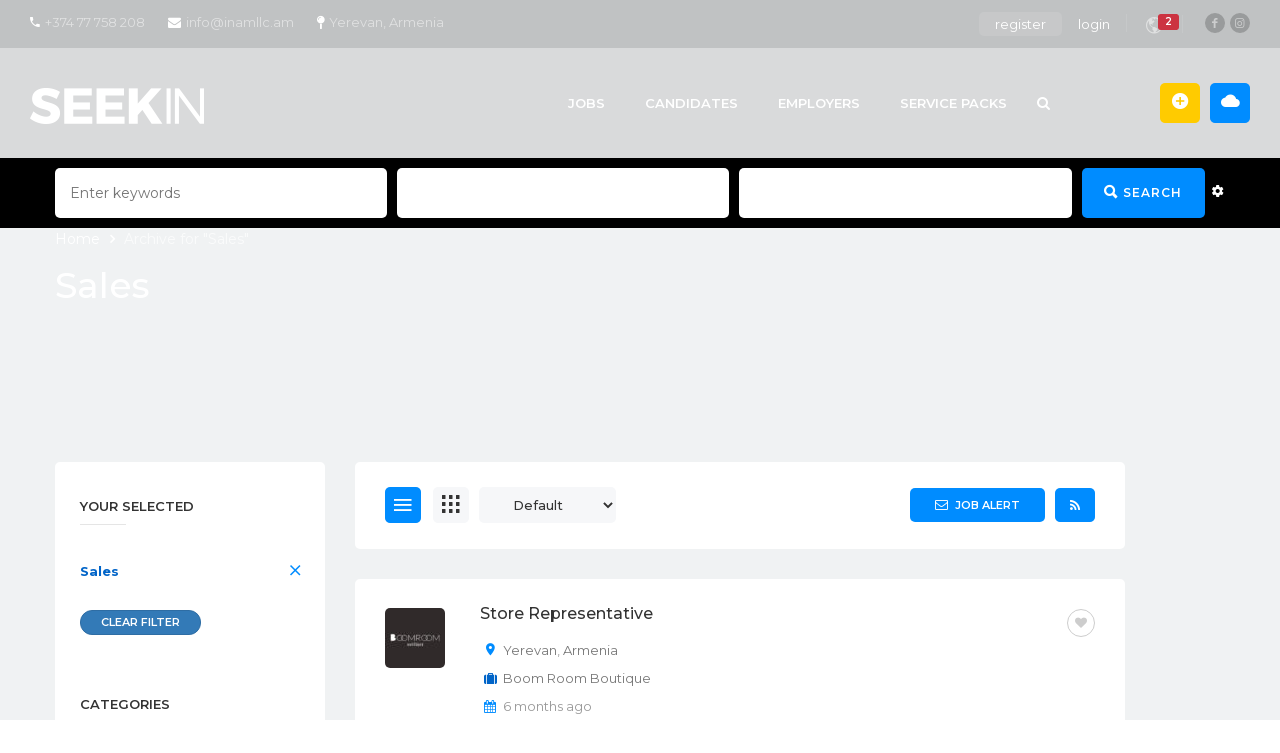

--- FILE ---
content_type: text/html; charset=UTF-8
request_url: https://www.seekin.am/skill/sales/
body_size: 41516
content:
<!DOCTYPE html>
<html lang="en-US">
<head>
    <meta charset="UTF-8">
    <meta name="viewport" content="width=device-width, initial-scale=1">
    <link rel="profile" href="https://gmpg.org/xfn/11">
    <link rel="pingback" href="https://www.seekin.am/xmlrpc.php">
    				<script>document.documentElement.className = document.documentElement.className + ' yes-js js_active js'</script>
			<meta name='robots' content='index, follow, max-image-preview:large, max-snippet:-1, max-video-preview:-1' />

	<!-- This site is optimized with the Yoast SEO plugin v25.5 - https://yoast.com/wordpress/plugins/seo/ -->
	<title>Sales Archives - SEEKIN</title>
	<link rel="canonical" href="https://www.seekin.am/skill/sales/" />
	<meta property="og:locale" content="en_US" />
	<meta property="og:type" content="article" />
	<meta property="og:title" content="Sales Archives - SEEKIN" />
	<meta property="og:url" content="https://www.seekin.am/skill/sales/" />
	<meta property="og:site_name" content="SEEKIN" />
	<meta name="twitter:card" content="summary_large_image" />
	<script type="application/ld+json" class="yoast-schema-graph">{"@context":"https://schema.org","@graph":[{"@type":"CollectionPage","@id":"https://www.seekin.am/skill/sales/","url":"https://www.seekin.am/skill/sales/","name":"Sales Archives - SEEKIN","isPartOf":{"@id":"https://www.seekin.am/#website"},"breadcrumb":{"@id":"https://www.seekin.am/skill/sales/#breadcrumb"},"inLanguage":"en-US"},{"@type":"BreadcrumbList","@id":"https://www.seekin.am/skill/sales/#breadcrumb","itemListElement":[{"@type":"ListItem","position":1,"name":"Home","item":"https://www.seekin.am/"},{"@type":"ListItem","position":2,"name":"Sales"}]},{"@type":"WebSite","@id":"https://www.seekin.am/#website","url":"https://www.seekin.am/","name":"SEEKIN","description":"Seek your Dream Job in Armenia!","publisher":{"@id":"https://www.seekin.am/#organization"},"potentialAction":[{"@type":"SearchAction","target":{"@type":"EntryPoint","urlTemplate":"https://www.seekin.am/?s={search_term_string}"},"query-input":{"@type":"PropertyValueSpecification","valueRequired":true,"valueName":"search_term_string"}}],"inLanguage":"en-US"},{"@type":"Organization","@id":"https://www.seekin.am/#organization","name":"SEEKIN","url":"https://www.seekin.am/","logo":{"@type":"ImageObject","inLanguage":"en-US","@id":"https://www.seekin.am/#/schema/logo/image/","url":"https://www.seekin.am/wp-content/uploads/2022/11/SEEKIN-LOGO.jpg","contentUrl":"https://www.seekin.am/wp-content/uploads/2022/11/SEEKIN-LOGO.jpg","width":566,"height":567,"caption":"SEEKIN"},"image":{"@id":"https://www.seekin.am/#/schema/logo/image/"},"sameAs":["https://www.facebook.com/SEEKIN.am","https://www.instagram.com/seekin.am"]}]}</script>
	<!-- / Yoast SEO plugin. -->


<link rel='dns-prefetch' href='//www.google.com' />
<link rel='dns-prefetch' href='//fonts.googleapis.com' />
<link rel="alternate" type="application/rss+xml" title="SEEKIN &raquo; Feed" href="https://www.seekin.am/feed/" />
<link rel="alternate" type="application/rss+xml" title="SEEKIN &raquo; Comments Feed" href="https://www.seekin.am/comments/feed/" />
<link rel="alternate" type="application/rss+xml" title="SEEKIN &raquo; Sales Skill Feed" href="https://www.seekin.am/skill/sales/feed/" />
<style id='wp-img-auto-sizes-contain-inline-css' type='text/css'>
img:is([sizes=auto i],[sizes^="auto," i]){contain-intrinsic-size:3000px 1500px}
/*# sourceURL=wp-img-auto-sizes-contain-inline-css */
</style>
<link rel='stylesheet' id='wp-block-library-css' href='https://www.seekin.am/wp-includes/css/dist/block-library/style.min.css?ver=6.9' type='text/css' media='all' />
<link rel='stylesheet' id='wc-blocks-style-css' href='https://www.seekin.am/wp-content/plugins/woocommerce/assets/client/blocks/wc-blocks.css?ver=wc-10.0.5' type='text/css' media='all' />
<style id='global-styles-inline-css' type='text/css'>
:root{--wp--preset--aspect-ratio--square: 1;--wp--preset--aspect-ratio--4-3: 4/3;--wp--preset--aspect-ratio--3-4: 3/4;--wp--preset--aspect-ratio--3-2: 3/2;--wp--preset--aspect-ratio--2-3: 2/3;--wp--preset--aspect-ratio--16-9: 16/9;--wp--preset--aspect-ratio--9-16: 9/16;--wp--preset--color--black: #000000;--wp--preset--color--cyan-bluish-gray: #abb8c3;--wp--preset--color--white: #ffffff;--wp--preset--color--pale-pink: #f78da7;--wp--preset--color--vivid-red: #cf2e2e;--wp--preset--color--luminous-vivid-orange: #ff6900;--wp--preset--color--luminous-vivid-amber: #fcb900;--wp--preset--color--light-green-cyan: #7bdcb5;--wp--preset--color--vivid-green-cyan: #00d084;--wp--preset--color--pale-cyan-blue: #8ed1fc;--wp--preset--color--vivid-cyan-blue: #0693e3;--wp--preset--color--vivid-purple: #9b51e0;--wp--preset--gradient--vivid-cyan-blue-to-vivid-purple: linear-gradient(135deg,rgb(6,147,227) 0%,rgb(155,81,224) 100%);--wp--preset--gradient--light-green-cyan-to-vivid-green-cyan: linear-gradient(135deg,rgb(122,220,180) 0%,rgb(0,208,130) 100%);--wp--preset--gradient--luminous-vivid-amber-to-luminous-vivid-orange: linear-gradient(135deg,rgb(252,185,0) 0%,rgb(255,105,0) 100%);--wp--preset--gradient--luminous-vivid-orange-to-vivid-red: linear-gradient(135deg,rgb(255,105,0) 0%,rgb(207,46,46) 100%);--wp--preset--gradient--very-light-gray-to-cyan-bluish-gray: linear-gradient(135deg,rgb(238,238,238) 0%,rgb(169,184,195) 100%);--wp--preset--gradient--cool-to-warm-spectrum: linear-gradient(135deg,rgb(74,234,220) 0%,rgb(151,120,209) 20%,rgb(207,42,186) 40%,rgb(238,44,130) 60%,rgb(251,105,98) 80%,rgb(254,248,76) 100%);--wp--preset--gradient--blush-light-purple: linear-gradient(135deg,rgb(255,206,236) 0%,rgb(152,150,240) 100%);--wp--preset--gradient--blush-bordeaux: linear-gradient(135deg,rgb(254,205,165) 0%,rgb(254,45,45) 50%,rgb(107,0,62) 100%);--wp--preset--gradient--luminous-dusk: linear-gradient(135deg,rgb(255,203,112) 0%,rgb(199,81,192) 50%,rgb(65,88,208) 100%);--wp--preset--gradient--pale-ocean: linear-gradient(135deg,rgb(255,245,203) 0%,rgb(182,227,212) 50%,rgb(51,167,181) 100%);--wp--preset--gradient--electric-grass: linear-gradient(135deg,rgb(202,248,128) 0%,rgb(113,206,126) 100%);--wp--preset--gradient--midnight: linear-gradient(135deg,rgb(2,3,129) 0%,rgb(40,116,252) 100%);--wp--preset--font-size--small: 13px;--wp--preset--font-size--medium: 20px;--wp--preset--font-size--large: 36px;--wp--preset--font-size--x-large: 42px;--wp--preset--spacing--20: 0.44rem;--wp--preset--spacing--30: 0.67rem;--wp--preset--spacing--40: 1rem;--wp--preset--spacing--50: 1.5rem;--wp--preset--spacing--60: 2.25rem;--wp--preset--spacing--70: 3.38rem;--wp--preset--spacing--80: 5.06rem;--wp--preset--shadow--natural: 6px 6px 9px rgba(0, 0, 0, 0.2);--wp--preset--shadow--deep: 12px 12px 50px rgba(0, 0, 0, 0.4);--wp--preset--shadow--sharp: 6px 6px 0px rgba(0, 0, 0, 0.2);--wp--preset--shadow--outlined: 6px 6px 0px -3px rgb(255, 255, 255), 6px 6px rgb(0, 0, 0);--wp--preset--shadow--crisp: 6px 6px 0px rgb(0, 0, 0);}:where(.is-layout-flex){gap: 0.5em;}:where(.is-layout-grid){gap: 0.5em;}body .is-layout-flex{display: flex;}.is-layout-flex{flex-wrap: wrap;align-items: center;}.is-layout-flex > :is(*, div){margin: 0;}body .is-layout-grid{display: grid;}.is-layout-grid > :is(*, div){margin: 0;}:where(.wp-block-columns.is-layout-flex){gap: 2em;}:where(.wp-block-columns.is-layout-grid){gap: 2em;}:where(.wp-block-post-template.is-layout-flex){gap: 1.25em;}:where(.wp-block-post-template.is-layout-grid){gap: 1.25em;}.has-black-color{color: var(--wp--preset--color--black) !important;}.has-cyan-bluish-gray-color{color: var(--wp--preset--color--cyan-bluish-gray) !important;}.has-white-color{color: var(--wp--preset--color--white) !important;}.has-pale-pink-color{color: var(--wp--preset--color--pale-pink) !important;}.has-vivid-red-color{color: var(--wp--preset--color--vivid-red) !important;}.has-luminous-vivid-orange-color{color: var(--wp--preset--color--luminous-vivid-orange) !important;}.has-luminous-vivid-amber-color{color: var(--wp--preset--color--luminous-vivid-amber) !important;}.has-light-green-cyan-color{color: var(--wp--preset--color--light-green-cyan) !important;}.has-vivid-green-cyan-color{color: var(--wp--preset--color--vivid-green-cyan) !important;}.has-pale-cyan-blue-color{color: var(--wp--preset--color--pale-cyan-blue) !important;}.has-vivid-cyan-blue-color{color: var(--wp--preset--color--vivid-cyan-blue) !important;}.has-vivid-purple-color{color: var(--wp--preset--color--vivid-purple) !important;}.has-black-background-color{background-color: var(--wp--preset--color--black) !important;}.has-cyan-bluish-gray-background-color{background-color: var(--wp--preset--color--cyan-bluish-gray) !important;}.has-white-background-color{background-color: var(--wp--preset--color--white) !important;}.has-pale-pink-background-color{background-color: var(--wp--preset--color--pale-pink) !important;}.has-vivid-red-background-color{background-color: var(--wp--preset--color--vivid-red) !important;}.has-luminous-vivid-orange-background-color{background-color: var(--wp--preset--color--luminous-vivid-orange) !important;}.has-luminous-vivid-amber-background-color{background-color: var(--wp--preset--color--luminous-vivid-amber) !important;}.has-light-green-cyan-background-color{background-color: var(--wp--preset--color--light-green-cyan) !important;}.has-vivid-green-cyan-background-color{background-color: var(--wp--preset--color--vivid-green-cyan) !important;}.has-pale-cyan-blue-background-color{background-color: var(--wp--preset--color--pale-cyan-blue) !important;}.has-vivid-cyan-blue-background-color{background-color: var(--wp--preset--color--vivid-cyan-blue) !important;}.has-vivid-purple-background-color{background-color: var(--wp--preset--color--vivid-purple) !important;}.has-black-border-color{border-color: var(--wp--preset--color--black) !important;}.has-cyan-bluish-gray-border-color{border-color: var(--wp--preset--color--cyan-bluish-gray) !important;}.has-white-border-color{border-color: var(--wp--preset--color--white) !important;}.has-pale-pink-border-color{border-color: var(--wp--preset--color--pale-pink) !important;}.has-vivid-red-border-color{border-color: var(--wp--preset--color--vivid-red) !important;}.has-luminous-vivid-orange-border-color{border-color: var(--wp--preset--color--luminous-vivid-orange) !important;}.has-luminous-vivid-amber-border-color{border-color: var(--wp--preset--color--luminous-vivid-amber) !important;}.has-light-green-cyan-border-color{border-color: var(--wp--preset--color--light-green-cyan) !important;}.has-vivid-green-cyan-border-color{border-color: var(--wp--preset--color--vivid-green-cyan) !important;}.has-pale-cyan-blue-border-color{border-color: var(--wp--preset--color--pale-cyan-blue) !important;}.has-vivid-cyan-blue-border-color{border-color: var(--wp--preset--color--vivid-cyan-blue) !important;}.has-vivid-purple-border-color{border-color: var(--wp--preset--color--vivid-purple) !important;}.has-vivid-cyan-blue-to-vivid-purple-gradient-background{background: var(--wp--preset--gradient--vivid-cyan-blue-to-vivid-purple) !important;}.has-light-green-cyan-to-vivid-green-cyan-gradient-background{background: var(--wp--preset--gradient--light-green-cyan-to-vivid-green-cyan) !important;}.has-luminous-vivid-amber-to-luminous-vivid-orange-gradient-background{background: var(--wp--preset--gradient--luminous-vivid-amber-to-luminous-vivid-orange) !important;}.has-luminous-vivid-orange-to-vivid-red-gradient-background{background: var(--wp--preset--gradient--luminous-vivid-orange-to-vivid-red) !important;}.has-very-light-gray-to-cyan-bluish-gray-gradient-background{background: var(--wp--preset--gradient--very-light-gray-to-cyan-bluish-gray) !important;}.has-cool-to-warm-spectrum-gradient-background{background: var(--wp--preset--gradient--cool-to-warm-spectrum) !important;}.has-blush-light-purple-gradient-background{background: var(--wp--preset--gradient--blush-light-purple) !important;}.has-blush-bordeaux-gradient-background{background: var(--wp--preset--gradient--blush-bordeaux) !important;}.has-luminous-dusk-gradient-background{background: var(--wp--preset--gradient--luminous-dusk) !important;}.has-pale-ocean-gradient-background{background: var(--wp--preset--gradient--pale-ocean) !important;}.has-electric-grass-gradient-background{background: var(--wp--preset--gradient--electric-grass) !important;}.has-midnight-gradient-background{background: var(--wp--preset--gradient--midnight) !important;}.has-small-font-size{font-size: var(--wp--preset--font-size--small) !important;}.has-medium-font-size{font-size: var(--wp--preset--font-size--medium) !important;}.has-large-font-size{font-size: var(--wp--preset--font-size--large) !important;}.has-x-large-font-size{font-size: var(--wp--preset--font-size--x-large) !important;}
/*# sourceURL=global-styles-inline-css */
</style>

<style id='classic-theme-styles-inline-css' type='text/css'>
/*! This file is auto-generated */
.wp-block-button__link{color:#fff;background-color:#32373c;border-radius:9999px;box-shadow:none;text-decoration:none;padding:calc(.667em + 2px) calc(1.333em + 2px);font-size:1.125em}.wp-block-file__button{background:#32373c;color:#fff;text-decoration:none}
/*# sourceURL=/wp-includes/css/classic-themes.min.css */
</style>
<link rel='stylesheet' id='contact-form-7-css' href='https://www.seekin.am/wp-content/plugins/contact-form-7/includes/css/styles.css?ver=6.1' type='text/css' media='all' />
<link rel='stylesheet' id='iw-shortcodes-css' href='https://www.seekin.am/wp-content/plugins/inwave-common/assets/css/iw-shortcodes.css?ver=1.0.0' type='text/css' media='all' />
<link rel='stylesheet' id='iw-shortcodes-rtl-css' href='https://www.seekin.am/wp-content/plugins/inwave-common/assets/css/iw-shortcodes-rtl.css?ver=1.0.0' type='text/css' media='all' />
<link rel='stylesheet' id='iw_button-css' href='https://www.seekin.am/wp-content/plugins/inwave-common/assets/css/iw-button.css?ver=3.4.1' type='text/css' media='all' />
<link rel='stylesheet' id='search-map-css-css' href='https://www.seekin.am/wp-content/plugins/iwjob/assets/css/search-map.css?ver=6.9' type='text/css' media='all' />
<link rel='stylesheet' id='iw-filter-job-load-css' href='https://www.seekin.am/wp-content/plugins/iwjob/assets/css/load.css?ver=6.9' type='text/css' media='all' />
<link rel='stylesheet' id='iwj-rating-style-css' href='https://www.seekin.am/wp-content/plugins/iwjob/assets/css/star-rating.css?ver=6.9' type='text/css' media='all' />
<link rel='stylesheet' id='owl-carousel-css' href='https://www.seekin.am/wp-content/plugins/iwjob/assets/owlcarousel/assets/owl.carousel.min.css?ver=2.3.4' type='text/css' media='all' />
<link rel='stylesheet' id='owl-theme-css' href='https://www.seekin.am/wp-content/plugins/iwjob/assets/owlcarousel/assets/owl.theme.default.min.css?ver=2.3.4' type='text/css' media='all' />
<link rel='stylesheet' id='iwj-css' href='https://www.seekin.am/wp-content/plugins/iwjob/assets/css/style.css?ver=6.9' type='text/css' media='all' />
<style id='woocommerce-inline-inline-css' type='text/css'>
.woocommerce form .form-row .required { visibility: visible; }
/*# sourceURL=woocommerce-inline-inline-css */
</style>
<link rel='stylesheet' id='brands-styles-css' href='https://www.seekin.am/wp-content/plugins/woocommerce/assets/css/brands.css?ver=10.0.5' type='text/css' media='all' />
<link rel='stylesheet' id='bootstrap-css' href='https://www.seekin.am/wp-content/themes/injob/assets/css/bootstrap.min.css?ver=1.0.0' type='text/css' media='all' />
<link rel='stylesheet' id='font-awesome-css' href='https://www.seekin.am/wp-content/themes/injob/assets/fonts/font-awesome/css/font-awesome.min.css?ver=6.9' type='text/css' media='all' />
<style id='font-awesome-inline-css' type='text/css'>
[data-font="FontAwesome"]:before {font-family: 'FontAwesome' !important;content: attr(data-icon) !important;speak: none !important;font-weight: normal !important;font-variant: normal !important;text-transform: none !important;line-height: 1 !important;font-style: normal !important;-webkit-font-smoothing: antialiased !important;-moz-osx-font-smoothing: grayscale !important;}
/*# sourceURL=font-awesome-inline-css */
</style>
<link rel='stylesheet' id='font-ionicons-css' href='https://www.seekin.am/wp-content/themes/injob/assets/fonts/ionicons/ionicons.min.css?ver=1.0.0' type='text/css' media='all' />
<link rel='stylesheet' id='font-iwj-css' href='https://www.seekin.am/wp-content/themes/injob/assets/fonts/iwj/css/fontello.css?ver=1.0.0' type='text/css' media='all' />
<link rel='stylesheet' id='font-icomoon-css' href='https://www.seekin.am/wp-content/themes/injob/assets/fonts/icomoon/style.css?ver=1.0.0' type='text/css' media='all' />
<link rel='stylesheet' id='injob-fonts-css' href='https://fonts.googleapis.com/css?family=Montserrat%3A300%2C400%2C600%2C700%2C800%2C500%2C900%7CPlayfair+Display%3A400%2C400i%2C700%2C700i%2C900%2C900i&#038;subset=latin%2Clatin-ext&#038;display=swap&#038;ver=1.0.0' type='text/css' media='all' />
<link rel='stylesheet' id='select2-css' href='https://www.seekin.am/wp-content/plugins/woocommerce/assets/css/select2.css?ver=10.0.5' type='text/css' media='all' />
<link rel='stylesheet' id='owl-transitions-css' href='https://www.seekin.am/wp-content/themes/injob/assets/css/owl.transitions.css?ver=1.0.0' type='text/css' media='all' />
<link rel='stylesheet' id='animation-css' href='https://www.seekin.am/wp-content/themes/injob/assets/css/animation.css?ver=1.0.0' type='text/css' media='all' />
<link rel='stylesheet' id='injob-parent-style-css' href='https://www.seekin.am/wp-content/themes/injob/style.css?ver=6.9' type='text/css' media='all' />
<link rel='stylesheet' id='injob-style-css' href='https://www.seekin.am/wp-content/themes/injob-child/style.css?ver=6.9' type='text/css' media='all' />
<style id='injob-style-inline-css' type='text/css'>
body .wrapper{background-color:#f0f2f3!important}.iw-footer.iw-footer-default .iw-footer-middle {background:#1d2b33!important}.page-heading{background-image:url(http://www.seekin.am/wp-content/uploads/2022/09/SEEKIN-HOME-SLIDER.jpg)!important;}.page-heading .container-inner{padding-top:220px}.page-heading .container-inner{padding-bottom:100px}body .iw-copy-right{background-color:#000000!important;}
/*# sourceURL=injob-style-inline-css */
</style>
<link rel='stylesheet' id='injob-primary-color-css' href="https://www.seekin.am/wp-content/uploads/injob/color.css?ver=1.0.0" type='text/css' media='all' />
<link rel='stylesheet' id='injob-customize-css' href="https://www.seekin.am/wp-content/uploads/injob/customize.css?ver=1.0.0" type='text/css' media='all' />
<script type="text/javascript">
            window._nslDOMReady = function (callback) {
                if ( document.readyState === "complete" || document.readyState === "interactive" ) {
                    callback();
                } else {
                    document.addEventListener( "DOMContentLoaded", callback );
                }
            };
            </script><script type="text/javascript" src="https://www.seekin.am/wp-includes/js/jquery/jquery.min.js?ver=3.7.1" id="jquery-core-js"></script>
<script type="text/javascript" src="https://www.seekin.am/wp-includes/js/jquery/jquery-migrate.min.js?ver=3.4.1" id="jquery-migrate-js"></script>
<script></script><link rel="https://api.w.org/" href="https://www.seekin.am/wp-json/" /><link rel="EditURI" type="application/rsd+xml" title="RSD" href="https://www.seekin.am/xmlrpc.php?rsd" />
<meta name="generator" content="WordPress 6.9" />
<meta name="generator" content="WooCommerce 10.0.5" />
<!-- start Simple Custom CSS and JS -->
<script type="text/javascript">
/* Default comment here */ 

// jQuery(document).ready(function($) {
//   $('.owl-carousel').each(function() {
//     const $carousel = $(this);

//     // Destroy old instance (if any) to re-init properly
//     if ($carousel.hasClass('owl-loaded')) {
//       $carousel.trigger('destroy.owl.carousel');
//       $carousel.removeClass('owl-loaded owl-hidden');
//       $carousel.find('.owl-stage-outer').children().unwrap();
//     }

//     // Re-initialize with correct settings
//     $carousel.owlCarousel({
//       items: 1,
//       loop: true,
//       nav: true,
//       dots: false,
//       navText: [
//         "<span class='custom-prev'><</span>",
//         "<span class='custom-next'>></span>"
//       ],
//       responsive: {
//         0: { items: 1 },
//         768: { items: 2 },
//         1024: { items: 3 }
//       }
//     });
//   });
// });
</script>
<!-- end Simple Custom CSS and JS -->
	<noscript><style>.woocommerce-product-gallery{ opacity: 1 !important; }</style></noscript>
	<meta name="generator" content="Powered by WPBakery Page Builder - drag and drop page builder for WordPress."/>
<meta name="generator" content="Powered by Slider Revolution 6.6.16 - responsive, Mobile-Friendly Slider Plugin for WordPress with comfortable drag and drop interface." />
<link rel="icon" href="https://www.seekin.am/wp-content/uploads/2022/09/cropped-SEEKIN-IN-AM-2-LLC-LOGO-512x512-1-32x32.jpg" sizes="32x32" />
<link rel="icon" href="https://www.seekin.am/wp-content/uploads/2022/09/cropped-SEEKIN-IN-AM-2-LLC-LOGO-512x512-1-192x192.jpg" sizes="192x192" />
<link rel="apple-touch-icon" href="https://www.seekin.am/wp-content/uploads/2022/09/cropped-SEEKIN-IN-AM-2-LLC-LOGO-512x512-1-180x180.jpg" />
<meta name="msapplication-TileImage" content="https://www.seekin.am/wp-content/uploads/2022/09/cropped-SEEKIN-IN-AM-2-LLC-LOGO-512x512-1-270x270.jpg" />
<script>function setREVStartSize(e){
			//window.requestAnimationFrame(function() {
				window.RSIW = window.RSIW===undefined ? window.innerWidth : window.RSIW;
				window.RSIH = window.RSIH===undefined ? window.innerHeight : window.RSIH;
				try {
					var pw = document.getElementById(e.c).parentNode.offsetWidth,
						newh;
					pw = pw===0 || isNaN(pw) || (e.l=="fullwidth" || e.layout=="fullwidth") ? window.RSIW : pw;
					e.tabw = e.tabw===undefined ? 0 : parseInt(e.tabw);
					e.thumbw = e.thumbw===undefined ? 0 : parseInt(e.thumbw);
					e.tabh = e.tabh===undefined ? 0 : parseInt(e.tabh);
					e.thumbh = e.thumbh===undefined ? 0 : parseInt(e.thumbh);
					e.tabhide = e.tabhide===undefined ? 0 : parseInt(e.tabhide);
					e.thumbhide = e.thumbhide===undefined ? 0 : parseInt(e.thumbhide);
					e.mh = e.mh===undefined || e.mh=="" || e.mh==="auto" ? 0 : parseInt(e.mh,0);
					if(e.layout==="fullscreen" || e.l==="fullscreen")
						newh = Math.max(e.mh,window.RSIH);
					else{
						e.gw = Array.isArray(e.gw) ? e.gw : [e.gw];
						for (var i in e.rl) if (e.gw[i]===undefined || e.gw[i]===0) e.gw[i] = e.gw[i-1];
						e.gh = e.el===undefined || e.el==="" || (Array.isArray(e.el) && e.el.length==0)? e.gh : e.el;
						e.gh = Array.isArray(e.gh) ? e.gh : [e.gh];
						for (var i in e.rl) if (e.gh[i]===undefined || e.gh[i]===0) e.gh[i] = e.gh[i-1];
											
						var nl = new Array(e.rl.length),
							ix = 0,
							sl;
						e.tabw = e.tabhide>=pw ? 0 : e.tabw;
						e.thumbw = e.thumbhide>=pw ? 0 : e.thumbw;
						e.tabh = e.tabhide>=pw ? 0 : e.tabh;
						e.thumbh = e.thumbhide>=pw ? 0 : e.thumbh;
						for (var i in e.rl) nl[i] = e.rl[i]<window.RSIW ? 0 : e.rl[i];
						sl = nl[0];
						for (var i in nl) if (sl>nl[i] && nl[i]>0) { sl = nl[i]; ix=i;}
						var m = pw>(e.gw[ix]+e.tabw+e.thumbw) ? 1 : (pw-(e.tabw+e.thumbw)) / (e.gw[ix]);
						newh =  (e.gh[ix] * m) + (e.tabh + e.thumbh);
					}
					var el = document.getElementById(e.c);
					if (el!==null && el) el.style.height = newh+"px";
					el = document.getElementById(e.c+"_wrapper");
					if (el!==null && el) {
						el.style.height = newh+"px";
						el.style.display = "block";
					}
				} catch(e){
					console.log("Failure at Presize of Slider:" + e)
				}
			//});
		  };</script>
<style type="text/css">div.nsl-container[data-align="left"] {
    text-align: left;
}

div.nsl-container[data-align="center"] {
    text-align: center;
}

div.nsl-container[data-align="right"] {
    text-align: right;
}


div.nsl-container div.nsl-container-buttons a[data-plugin="nsl"] {
    text-decoration: none;
    box-shadow: none;
    border: 0;
}

div.nsl-container .nsl-container-buttons {
    display: flex;
    padding: 5px 0;
}

div.nsl-container.nsl-container-block .nsl-container-buttons {
    display: inline-grid;
    grid-template-columns: minmax(145px, auto);
}

div.nsl-container-block-fullwidth .nsl-container-buttons {
    flex-flow: column;
    align-items: center;
}

div.nsl-container-block-fullwidth .nsl-container-buttons a,
div.nsl-container-block .nsl-container-buttons a {
    flex: 1 1 auto;
    display: block;
    margin: 5px 0;
    width: 100%;
}

div.nsl-container-inline {
    margin: -5px;
    text-align: left;
}

div.nsl-container-inline .nsl-container-buttons {
    justify-content: center;
    flex-wrap: wrap;
}

div.nsl-container-inline .nsl-container-buttons a {
    margin: 5px;
    display: inline-block;
}

div.nsl-container-grid .nsl-container-buttons {
    flex-flow: row;
    align-items: center;
    flex-wrap: wrap;
}

div.nsl-container-grid .nsl-container-buttons a {
    flex: 1 1 auto;
    display: block;
    margin: 5px;
    max-width: 280px;
    width: 100%;
}

@media only screen and (min-width: 650px) {
    div.nsl-container-grid .nsl-container-buttons a {
        width: auto;
    }
}

div.nsl-container .nsl-button {
    cursor: pointer;
    vertical-align: top;
    border-radius: 4px;
}

div.nsl-container .nsl-button-default {
    color: #fff;
    display: flex;
}

div.nsl-container .nsl-button-icon {
    display: inline-block;
}

div.nsl-container .nsl-button-svg-container {
    flex: 0 0 auto;
    padding: 8px;
    display: flex;
    align-items: center;
}

div.nsl-container svg {
    height: 24px;
    width: 24px;
    vertical-align: top;
}

div.nsl-container .nsl-button-default div.nsl-button-label-container {
    margin: 0 24px 0 12px;
    padding: 10px 0;
    font-family: Helvetica, Arial, sans-serif;
    font-size: 16px;
    line-height: 20px;
    letter-spacing: .25px;
    overflow: hidden;
    text-align: center;
    text-overflow: clip;
    white-space: nowrap;
    flex: 1 1 auto;
    -webkit-font-smoothing: antialiased;
    -moz-osx-font-smoothing: grayscale;
    text-transform: none;
    display: inline-block;
}

div.nsl-container .nsl-button-google[data-skin="dark"] .nsl-button-svg-container {
    margin: 1px;
    padding: 7px;
    border-radius: 3px;
    background: #fff;
}

div.nsl-container .nsl-button-google[data-skin="light"] {
    border-radius: 1px;
    box-shadow: 0 1px 5px 0 rgba(0, 0, 0, .25);
    color: RGBA(0, 0, 0, 0.54);
}

div.nsl-container .nsl-button-apple .nsl-button-svg-container {
    padding: 0 6px;
}

div.nsl-container .nsl-button-apple .nsl-button-svg-container svg {
    height: 40px;
    width: auto;
}

div.nsl-container .nsl-button-apple[data-skin="light"] {
    color: #000;
    box-shadow: 0 0 0 1px #000;
}

div.nsl-container .nsl-button-facebook[data-skin="white"] {
    color: #000;
    box-shadow: inset 0 0 0 1px #000;
}

div.nsl-container .nsl-button-facebook[data-skin="light"] {
    color: #1877F2;
    box-shadow: inset 0 0 0 1px #1877F2;
}

div.nsl-container .nsl-button-spotify[data-skin="white"] {
    color: #191414;
    box-shadow: inset 0 0 0 1px #191414;
}

div.nsl-container .nsl-button-apple div.nsl-button-label-container {
    font-size: 17px;
    font-family: -apple-system, BlinkMacSystemFont, "Segoe UI", Roboto, Helvetica, Arial, sans-serif, "Apple Color Emoji", "Segoe UI Emoji", "Segoe UI Symbol";
}

div.nsl-container .nsl-button-slack div.nsl-button-label-container {
    font-size: 17px;
    font-family: -apple-system, BlinkMacSystemFont, "Segoe UI", Roboto, Helvetica, Arial, sans-serif, "Apple Color Emoji", "Segoe UI Emoji", "Segoe UI Symbol";
}

div.nsl-container .nsl-button-slack[data-skin="light"] {
    color: #000000;
    box-shadow: inset 0 0 0 1px #DDDDDD;
}

div.nsl-container .nsl-button-tiktok[data-skin="light"] {
    color: #161823;
    box-shadow: 0 0 0 1px rgba(22, 24, 35, 0.12);
}


div.nsl-container .nsl-button-kakao {
    color: rgba(0, 0, 0, 0.85);
}

.nsl-clear {
    clear: both;
}

.nsl-container {
    clear: both;
}

.nsl-disabled-provider .nsl-button {
    filter: grayscale(1);
    opacity: 0.8;
}

/*Button align start*/

div.nsl-container-inline[data-align="left"] .nsl-container-buttons {
    justify-content: flex-start;
}

div.nsl-container-inline[data-align="center"] .nsl-container-buttons {
    justify-content: center;
}

div.nsl-container-inline[data-align="right"] .nsl-container-buttons {
    justify-content: flex-end;
}


div.nsl-container-grid[data-align="left"] .nsl-container-buttons {
    justify-content: flex-start;
}

div.nsl-container-grid[data-align="center"] .nsl-container-buttons {
    justify-content: center;
}

div.nsl-container-grid[data-align="right"] .nsl-container-buttons {
    justify-content: flex-end;
}

div.nsl-container-grid[data-align="space-around"] .nsl-container-buttons {
    justify-content: space-around;
}

div.nsl-container-grid[data-align="space-between"] .nsl-container-buttons {
    justify-content: space-between;
}

/* Button align end*/

/* Redirect */

#nsl-redirect-overlay {
    display: flex;
    flex-direction: column;
    justify-content: center;
    align-items: center;
    position: fixed;
    z-index: 1000000;
    left: 0;
    top: 0;
    width: 100%;
    height: 100%;
    backdrop-filter: blur(1px);
    background-color: RGBA(0, 0, 0, .32);;
}

#nsl-redirect-overlay-container {
    display: flex;
    flex-direction: column;
    justify-content: center;
    align-items: center;
    background-color: white;
    padding: 30px;
    border-radius: 10px;
}

#nsl-redirect-overlay-spinner {
    content: '';
    display: block;
    margin: 20px;
    border: 9px solid RGBA(0, 0, 0, .6);
    border-top: 9px solid #fff;
    border-radius: 50%;
    box-shadow: inset 0 0 0 1px RGBA(0, 0, 0, .6), 0 0 0 1px RGBA(0, 0, 0, .6);
    width: 40px;
    height: 40px;
    animation: nsl-loader-spin 2s linear infinite;
}

@keyframes nsl-loader-spin {
    0% {
        transform: rotate(0deg)
    }
    to {
        transform: rotate(360deg)
    }
}

#nsl-redirect-overlay-title {
    font-family: -apple-system, BlinkMacSystemFont, "Segoe UI", Roboto, Oxygen-Sans, Ubuntu, Cantarell, "Helvetica Neue", sans-serif;
    font-size: 18px;
    font-weight: bold;
    color: #3C434A;
}

#nsl-redirect-overlay-text {
    font-family: -apple-system, BlinkMacSystemFont, "Segoe UI", Roboto, Oxygen-Sans, Ubuntu, Cantarell, "Helvetica Neue", sans-serif;
    text-align: center;
    font-size: 14px;
    color: #3C434A;
}

/* Redirect END*/</style><style type="text/css">/* Notice fallback */
#nsl-notices-fallback {
    position: fixed;
    right: 10px;
    top: 10px;
    z-index: 10000;
}

.admin-bar #nsl-notices-fallback {
    top: 42px;
}

#nsl-notices-fallback > div {
    position: relative;
    background: #fff;
    border-left: 4px solid #fff;
    box-shadow: 0 1px 1px 0 rgba(0, 0, 0, .1);
    margin: 5px 15px 2px;
    padding: 1px 20px;
}

#nsl-notices-fallback > div.error {
    display: block;
    border-left-color: #dc3232;
}

#nsl-notices-fallback > div.updated {
    display: block;
    border-left-color: #46b450;
}

#nsl-notices-fallback p {
    margin: .5em 0;
    padding: 2px;
}

#nsl-notices-fallback > div:after {
    position: absolute;
    right: 5px;
    top: 5px;
    content: '\00d7';
    display: block;
    height: 16px;
    width: 16px;
    line-height: 16px;
    text-align: center;
    font-size: 20px;
    cursor: pointer;
}</style>		<style type="text/css" id="wp-custom-css">
			/* Custom */

.owl-prev, .owl-next {
	width: 40px;
	height: 40px;
  display: flex !important;
	align-items: center;
	justify-content: center;
  background: rgb(0, 140, 255) !important;
  border-radius: 50% !important;
  color: #fff !important;
  font-size: 18px !important;
  cursor: pointer !important;
  transition: background 0.3s;
}
.owl-prev:hover, .owl-next:hover {
  background: rgba(0, 140, 255, 0.9) !important;
}
.owl-nav {
  display: none !important;
  justify-content: space-between;
  margin-top: 10px;
}

.iwj-employers-slider-inner .owl-nav {
	margin: 0 15px;
}

.iwj-jobs-carousel .owl-nav {
	margin: 0 25px;
  margin-top: -30px;
}

@media only screen and (max-width: 600px) {
.owl-nav {
  display: flex !important;
}
}

@media only screen and (max-width: 400px) {
.logo-mobile {
	width: 100px; 
}
}

/* - */

.iwj-categories.style10 .item-category .category-icon{
	display:none;
}
#preview-area{
	background: #ffcb00;
}
.header.header-default .iw-header .iw-post-a-job a.action-button, .header.header-default .iw-header a.login {
    background: #ffcb00;
}
.top-bar-left .contact a, 
.top-bar-left .contact a:hover{
	color: #fff;
}
.iwj-categories.style4 .item-category:hover {
    background: #ffcb00;
}
.iwj-single-contact-form .iwj-contact-btn {
    background-color: #008CFF;
}
.iwj-single-contact-form .iwj-contact-btn:hover {
	background-color:#0064C8;
}
.iwj-find-jobs.style3 form .field-item.submit button {
    background: #008CFF;
}
.iwj-find-jobs.style3 form .field-item.submit button:hover {
    background: #0064C8;
}
.iw-job-detail .action-button a.apply-job {
    background-color: #FFCB00;
    border-color: #FFCB00;
}
.iw-job-detail.v2 .page-heading-content .action-button a.apply-with-linkedin, .iw-job-detail .action-button a.apply-job.apply-with-linkedin{
    display:none;
}
.iw-job-detail .action-button a.iwj-save-job, .iw-job-detail .action-button .iwj-button-loader > a.iwj-save-job {
    border-color: #008CFF;
}
.iw-job-detail .action-button a.iwj-save-job i{
	color:#008CFF;
}
.iw-job-detail .modal-header, .iwj-employer-detail .modal-header, .iwj-candicate-detail .modal-header {
    background: #008CFF;
}
.iwj-popup-form .iwjmb-field label {
    color: #008CFF;
}.iwj-cv-area input[type="radio"]:checked + .custom-radio {
    background: #008CFF;
}
.iwj-cv-area input[type="radio"]:checked + .custom-radio:before {
    background: #008CFF!important;
}
.iwj-btn-primary, .iwj-btn-primary:hover, .iwj-btn-primary:focus, .iwj-btn-primary:active {
    background: #FFCB00;
}
.iwj-pricing-tables .pricing-item .item-top {
    background-image: url('https://www.seekin.am/wp-content/uploads/2023/02/SEEKIN-PACKAGES-BACKGROUND-IMAGE.jpg')!important;
}
.iwj-pricing-tables .pricing-item .item-top .item-top-bg{
	    opacity: 0.5;
}
.job-item.featured-item .job-title a {
    color: #008CFF;
}
.iwj-candidates.iwj-grid .resumes-address a:hover, .iwj-candidates.iwj-listing .candidate-info .info-item .address a:hover, .iwj-candidates.iwj-listing .candidate-info .candidate-info-bottom a:hover, .iwj-candidates.iwj-listing .candidate-info .candidate-info-right a:hover, .iwj-employers.iwj-grid .iwj-employer-item .employer-info a.employer-name, .iw-map-find-jobs .job-item .address a:hover, .iw-map-find-jobs .job-item .company a:hover, .iw-heading.style2 .iwh-sub-title, .iw-posts .post-item:hover .post-title a, .iw-footer.iw-footer-default a:hover, .iw-footer.iw-footer-default .widget li a:hover, body .iw-footer-middle .widget_nav_menu .menu li a:hover, .iw-recent-jobs .job-item .job-title:hover, .job-info .company i, .iw-recent-resumes .recent-resume-item .view-resume:hover, .iwj-jobs .job-item .job-info .job-title:hover, .iwj-featured-categories .category-item:hover .category-title, .page-content .iw-posts-filter .filter.is-checked, .inwave-map .info .address .left, .iw-job-detail .job-detail-info ul li.job-type, .sidebar-jobs .sidebar-job-1 ul li:hover a, .iwj-jobs .iwj-jobs-listing .job-info .job-type.full-time span, .iwj-recent-resumes-widget .top-resume-item .company i, .iwj-recent-resumes-widget.owl-theme .owl-controls .owl-buttons div:hover, .iw-top-companies.owl-theme .owl-controls .owl-buttons div:hover, .widget_recent_comments .recentcomments a:hover, .iwj-resumes-listing .iwj-resume-item:hover .resume-info .resume-name, .iwj-resumes-listing .iwj-resume-item .resume-info .info-bottom span.position i, .iwj-resumes-listing .iwj-resume-item .resume-info .resume-type.full-time span, .iwj-resume-detail ul.time-line li .top span, .iwj-resume-detail .resume-detail-content .job-requirements .job-category i, .iwj-resume-detail .resume-detail-content .job-requirements .job-category .title, .iwj-task-bar.job ul li.active span.desc, .iwj-thankyou-page .iwj-thankyou-order-details li strong, .iwj-thankyou-page .iwj-thankyou-order-received, .iwj-order-payment .iwj-order-price > div.total-price span + span, .header .iw-header .iw-menu-main .navbar-nav li .sub-menu li:hover > a, .header .iw-header .iw-menu-main .navbar-nav li .sub-menu li.current-menu-item > a, .iwj-jobs-grid .job-item.featured .job-title a, .iwj-jobs-grid .job-info .job-type span, .iwj-employer-widget-wrap .employer-info .employer-email i, .iwj-jobs .job-item .job-info .job-title:hover, .iwj-input-checkbox [type="checkbox"]:not(:checked) + label:after, .iwj-input-checkbox [type="checkbox"]:checked + label:after, .iwj-find-jobs.style1 form .fields .field-item label, .iwj-find-jobs.style1 form .fields .field-item .field-content:hover .select2-container--default .select2-selection--single .select2-selection__rendered, .iwj-find-jobs.style1 form .fields .field-item .field-content:hover .input-select input, .iwj-jobs .iwj-jobs-listing .job-item .job-info .job-title:hover, .iw-posts .post-item .post-bottom .post-author a:hover, .iwj-jobs .iwj-jobs-listing .job-item .job-info .job-title a:hover, .iwj-jobs-grid .job-item .job-title a:hover, .recent-resume-item .name a:hover, .iwj-find-jobs .trending-keywords a:hover, .iwj-find-jobs .trending-keywords a.active, .employer-info .info-company .company i, .header .sub-menu li a:hover .icon-arrow::before, .iw-job-detail-sidebar .info-bottom ul li .content a:hover, .sidebar-jobs .iwj-input-checkbox [type="checkbox"]:checked + label, body .select2-container--default .select2-results__option[aria-selected="true"], body .select2-container--default .select2-results__option--highlighted[aria-selected], .iwj-dashboard-menu li.active a, .iwj-dashboard-menu li.active i, .iwj-employers-listing .iwj-employer-item .employer-info .employer-name:hover, .iwj-application-details .application-details > li .value, .iwj-filter-selected-item, .blog-author .author-name a:hover, .iwj-pricing-tables .pricing-item .item-bottom ul li strong, .iwj-employers-slider .owl-theme .owl-controls .owl-buttons div:hover, .iw-item-info.style2 .item-info-icon, .iwj-find-jobs.style2 form .fields .field-item i, .iwj-find-jobs form .fields .field-item i, .iw-posts-2.style2 .post-content h3.post-title a:hover, .iwj-employers-slider .employer-title a:hover, .iwj-jobs-carousel .recent-job-item .job-title:hover, .iw-posts-2.style2 .post-content .post-author a:hover, .job-item .job-title a:hover, .breadcrumbs > li > a:hover, .job-item .job-info a:hover, .iwj-employers-slider .employer-locations a:hover, .iwj-widget-employers .employer-title a:hover, .blog-content.single-content .post-meta ul li a:hover, .widget_categories ul li:hover, .widget_meta ul li:hover, .widget_archive ul li:hover, .widget_categories ul li:hover a, .widget_meta ul li:hover a, .widget_archive ul li:hover a, .widget_pages ul li a:hover, .widget_nav_menu ul li a:hover, .blog-content.single-content .next-post a:hover, .comments-content .comment_list .comment_reply a:hover, .blog-list .post-item .post-meta ul li a:hover, .blog-list .post-item .post-bar-left a:hover, .blog-list .post-item .post-title a:hover, .iwj-candidates.iwj-listing .candidate-info .categories i, .iwj-candidates.iwj-listing .candidate-title a:hover, .iwj-gallery-detail .bx-wrapper .bx-controls-direction a:hover, .iwj-widget-information li a:hover, .search-results .entry-header h3 a:hover, .search-results .entry-meta ul li a:hover .iwj-widget-information li a:hover, .iwj-candicate-detail ul.time-line li .top span, .iwj-candicate-detail .resume-detail-info .time-line .title, .wc-menu-content ul li a:hover, .wc-menu-content ul li.active a, .heading-block .sub-title, .iwj-version .changelog:hover, .iw-image-link .title a:hover, .off-canvas-menu .canvas-menu li.current-menu-parent > a, .off-canvas-menu .canvas-menu li.current-menu-item > a, .iwj-jobs-carousel-v3.style3 .iwj-item .job-title a:hover, .iwj-jobs-carousel-v3.style3 .sallary i, .iw-accordion-header:after, .iw-accordion-header.active, .iw-shortcode-accordions .iw-accordions .iw-accordion-header.active a, .iwj-categories.style8 .item-category .category-icon i, .how-it-work .iw-title, .iw-term-conditions ul.items li h3.title, #woo-tab-buttons li.current a, .header-style-v2 .register-login .login, .iw-item-info.style3 .info-wrap .title a:hover, .product-detail .variations .reset_variations, .product-content .woocommerce-message:before, .iw_search_map .job-item .company i, .header.header-default .iwj-switch-language .language-item a:hover, .iw-job-advanced_search.white .hide-advance, .iw-job-advanced_search.white .iwj-input-checkbox [type="checkbox"]:checked + label, .iw-job-advanced_search.white .filter-item .iwj-input-checkbox label:hover, .iw-profile-content .iwj-employerdl-content .iwj-table-overflow-x table > tbody > tr > td a:hover, .iwj-candidates.iwj-grid .candidate-item .view-resume:hover, .iwj-widget-information.style2 li .content a, .iw-job-detail.v2 .page-heading-content .breadcrumbs-top .breadcrumbs > li > a:hover, .iwj-job-by-employer .job-title a:hover .iw-job-detail.v2 .page-heading-content .breadcrumbs-top .breadcrumbs > li > a:hover, .iwj-job-detail-v2 .iwj-job-infomation-v2-widget ul li.job-levels .content p, .header.header-default.header-style-v2.v7 .iw-header a.action-button:hover span, .header.header-default.header-style-v2.v7 .iw-header a.action-button:hover i, .iwj-categories.style9 .item-category:hover .category-icon i, .iwj-categories.style9 .item-category:hover .category-title a, .iwj-candicate-detail-v2 .candidate-detail-menu ul.menu li a:hover, .iwj-pricing-tables.style2 .pricing-item.free .title, .iwj-pricing-tables.style2 .pricing-item .item-bottom .choose-package .buy-now, .iwj-candicate-detail-v2 .candidate-detail-menu ul.menu li a:hover, .iw-recent-resumes-style2 .recent-resume-item .resumes-meta li a:hover, .rev_slider .custom.tparrows:hover:before {
    color: #0064C8;
}
.iw-job-detail.v2 .page-heading-content .property-address i, .job-item .job-info .address i, .employer-info .info-company .address i, .iwj-candidates.iwj-listing .candidate-info .address i {
    color: #008CFF;
}
.iwj-candicate-detail ul.time-line li:before {
    border: 4px #008CFF solid;
}
.iwj-btn-primary, .iwj-btn-primary:hover, .iwj-btn-primary:focus, .iwj-btn-primary:active {
    background: #FFCB00;
}
.iwj-candicate-detail-v2 .info-top .info-inner .detail-action-button a {
    background: #008CFF;
}
.iwj-candicate-detail-v2 .info-top .info-inner .detail-action-button a:hover {
    background: #0064C8;
}
.openjobs a.link-openjobs {
    background: #FFCB00;
}
.openjobs a.link-openjobs:hover {
    background: #008CFF;
}
.iwj-employer-detail .employer-detail-v2 .follow-button a.iwj-btn.action-button.follow{
	background:#008CFF;
}
.iwj-employer-detail .employer-detail-v2 .follow-button a.iwj-btn.action-button.follow:hover{
	background:#FFCB00;
}
.inwave-map .info .address .left, .inwave-map .info .phone .left,.inwave-map .info .email .left {
    color: #008CFF;
}
.iw-contact-form-7.contact-map .submit-button input:hover{
	background:#FFCB00;
}
.iwj-employers-slider .total-jobs a{
	background:#FFCB00;
}
.main-information .employer-contact .empl-action-button a.iwj-edit-profile:hover {
    background: #008CFF;
    border-color: #008CFF;
}
.main-information .employer-contact .content-info {
	background: #FFCB00;
}
.main-information .empl-box.jobs-listing {
    background: #0064C8;
}
.main-information .empl-box.jobs-published {
    background: #008CFF;
}
.main-information .empl-box.jobs-expired {
    background: #29353A;
}
.main-information .empl-box.jobs-pending {
    background: #FFCB00;
}
.iwj-status .publish, .iwj-status .approved {
    color: #008CFF;
}
.iwj-dashboard-main .iwj-jobs .job-featured.featured i {
    color: #008CFF;
}
.job-aplication .applications {
    color: #008CFF;
}
.iwj-dashboard-main .iwj-jobs .job-meta li.locations i {
    color: #008CFF;
}
.job-meta .location i, .job-meta .locations i {
    color: #008CFF;
}
.iwj-dashboard-main .iwj-jobs .job-meta li.sallary i {
    color: #008CFF;
}
.application-meta .meta-value a:hover {
    color: #008CFF;
}
.application-meta .job i, .application-meta i {
    color: #008CFF !important;
}
.iwj-form .iwj-field label {
    color: #008CFF;
}
.iwj-form .iwj-field i {
    color: #008CFF;
}
.iwj-divider .circle, .iwj-divider .line{
	background:#008CFF;
}
.iwj-candidates.iwj-listing .candidate-info .candidate-info-right a {
    color: #FFCB00;
}
.iw-profile-content .iwj-employerdl-content .title-block {
    padding: 28px 30px 70px;
    background: #ffffff url('https://www.seekin.am/wp-content/uploads/2023/03/SEEKIN-DASHBOARD-SECTION-BACKGROUND.jpg') no-repeat;
    background-size: cover;
}
@media (-webkit-min-device-pixel-ratio: 0){
.iwj-single-parallax .iw-parallax {
	background-position: 50% 50%;
    -webkit-transform: none;
}
}		</style>
		<noscript><style> .wpb_animate_when_almost_visible { opacity: 1; }</style></noscript><link rel='stylesheet' id='range-slide-css-css' href='https://www.seekin.am/wp-content/plugins/iwjob/assets/css/asRange.min.css?ver=6.9' type='text/css' media='all' />
<link rel='stylesheet' id='iwjob-css' href='https://www.seekin.am/wp-content/plugins/iwjob/includes/class/fields/assets/css/style.css?ver=6.9' type='text/css' media='all' />
<link rel='stylesheet' id='bootstrap-multiselect-css' href='https://www.seekin.am/wp-content/plugins/iwjob/includes/class/fields/assets/css/bootstrap-multiselect.css?ver=6.9' type='text/css' media='all' />
<link rel='stylesheet' id='iwjmb-taxonomy2-css' href='https://www.seekin.am/wp-content/plugins/iwjob/includes/class/fields/assets/css/taxonomy2.css?ver=6.9' type='text/css' media='all' />
<link rel='stylesheet' id='iwjmb-select-advanced-css' href='https://www.seekin.am/wp-content/plugins/iwjob/includes/class/fields/assets/css/select-advanced.css?ver=6.9' type='text/css' media='all' />
<link rel='stylesheet' id='iwjmb-select-css' href='https://www.seekin.am/wp-content/plugins/iwjob/includes/class/fields/assets/css/select.css?ver=6.9' type='text/css' media='all' />
<link rel='stylesheet' id='rs-plugin-settings-css' href='https://www.seekin.am/wp-content/plugins/revslider/public/assets/css/rs6.css?ver=6.6.16' type='text/css' media='all' />
<style id='rs-plugin-settings-inline-css' type='text/css'>
#rs-demo-id {}
/*# sourceURL=rs-plugin-settings-inline-css */
</style>
</head>
<body id="page-top" class="archive tax-iwj_skill term-sales term-611 wp-theme-injob wp-child-theme-injob-child theme-injob iwj-job-taxonomy-page woocommerce-no-js wpb-js-composer js-comp-ver-7.0 vc_responsive">
<nav class="off-canvas-menu off-canvas-menu-scroll">
    <h2 class="canvas-menu-title">Main Menu <span class="text-right"><a href="#" id="off-canvas-close"><i class="fa fa-times"></i></a></span></h2>
    <ul id="menu-main-menu" class="canvas-menu"><li id="menu-item-5147" class="menu-item menu-item-type-post_type menu-item-object-page menu-item-5147"><a href="https://www.seekin.am/jobs/">JOBS</a></li>
<li id="menu-item-5148" class="menu-item menu-item-type-post_type menu-item-object-page menu-item-5148"><a href="https://www.seekin.am/candidates/">CANDIDATES</a></li>
<li id="menu-item-5149" class="menu-item menu-item-type-post_type menu-item-object-page menu-item-5149"><a href="https://www.seekin.am/employers/">EMPLOYERS</a></li>
<li id="menu-item-5146" class="menu-item menu-item-type-post_type menu-item-object-page menu-item-5146"><a href="https://www.seekin.am/service-packs/">SERVICE PACKS</a></li>
</ul></nav>


<div class="wrapper">
    <div class="iw-overlay"></div>
    <div class="header header-default header-style-default v1 header-sticky no-header-sticky-mobile ">
    <div class="iw-top-bar-wrapper">
        <div class="row">
            <div class="col-md-7 col-sm-8 col-xs-9">
                <div class="top-bar-left">
                                            <div class="contact"><span>
	<i class="ion-android-call"></i><span><a href="tel:+37477758208">+374 77 758 208</a></span>
</span>	
<span>
	<i class="fa fa-envelope"></i><span><a href="/cdn-cgi/l/email-protection#1d74737b725d74737c7071717e337c70"><span class="__cf_email__" data-cfemail="e0898e868fa0898e818d8c8c83ce818d">[email&#160;protected]</span></a></span>
</span>
<span>
	<i class="fa fa-map-pin"></i><span>Yerevan, Armenia</span>
</span></div>
                                        </div>
            </div>
            <div class="col-md-5 col-sm-4 col-xs-3">
                <div class="top-bar-right">
                    
                                            <div class="social-header">
                            <div><ul class="iw-social-all"><li><a target="_blank" class="facebook" href="https://www.facebook.com/SEEKIN.am" title="Facebook"><i class="iwj-icon-facebook"></i></a></li><li><a target="_blank" class="instagram" href="https://instagram.com/seekin.am" title="Instagram"><i class="iwj-icon-instagram"></i></a></li></ul></div>
                        </div>
                    
                                                    <div class="notification">
                                <a href="#" class="iwj_link_notice notice_active " data-user_id="0">
	<i class="ion-android-globe"></i>
	<span id="notification-count" class="badge ">2</span>
</a>
<div class="iwj-notification-menu" data-user_id="">
			<ul>
							<li>
					<a href="https://www.seekin.am/register/" data-notice_item="iwj_notice_register">
						<i class="ion-gear-a"></i>
						<span><b class="highlight">Register now</b> to reach dream jobs easier.</span>
					</a>
				</li>
											<li>
					<a href="https://www.seekin.am/my-account-2/" class="iwj_notification_link" data-notice_item="iwj_notify_suggest_job">
						<i class="ion-android-list"></i>
						<span><b class="highlight">Job suggestion</b> you might be interested based on your profile.</span>
					</a>
				</li>
								</ul>
	</div>                                </div>
                                <span class="register-login "><a class="register active" href="https://www.seekin.am/register/" onclick="return InwaveRegisterBtn();">register</a><a class="login " href="https://www.seekin.am/login/" onclick="return InwaveLoginBtn();">login</a></span>                </div>
            </div>
        </div>
    </div>
    <div class="navbar navbar-default iw-header">
        <div class="navbar-default-inner">
            <h1 class="iw-logo float-left">
                <a href="https://www.seekin.am/" title="SEEKIN">
                    <img class="main-logo" src="https://www.seekin.am/wp-content/uploads/2022/09/SEEKIN-WEB-LOGO.png" alt="SEEKIN">
                    <img class="sticky-logo" src="https://www.seekin.am/wp-content/uploads/2022/09/SEEKIN-WEB-LOGO.png" alt="SEEKIN">
                    <img class="logo-mobile" src="https://www.seekin.am/wp-content/uploads/2022/09/SEEKIN-WEB-LOGO.png" alt="SEEKIN">
                </a>
            </h1>
            <div class="header-btn-action">

                    
                <div class="btn-action-wrap">
                    <span class="off-canvas-btn">
                        <i class="fa fa-bars"></i>
                    </span>
                                                    <div class="iwj-action-button float-right">
                                                                                            <div class="iw-post-a-job">
                                        <a class="action-button" href="https://www.seekin.am/dashboard/?iwj_tab=new-job">
                                            <i class="ion-android-add-circle"></i>
                                            <span data-hover="Post a job">
                                    Post a job                                            </span>
                                        </a>
                                    </div>
                                                                                        <div class="buy-service-button">
                                        <a class="action-button " href="https://www.seekin.am/dashboard/?iwj_tab=new-package">
                                            <i class="ion-android-cloud"></i>
                                            <span data-hover="Buy A Package">
                                Buy A Package                                            </span>
                                        </a>
                                    </div>
                                                                </div>
                        <div class="iwj-author-mobile float-right"><span class="login-mobile"><a class="login action-button" href="https://www.seekin.am/login/"><i class="fa fa-user"></i></a></span><span class="register-mobile"><a class="login action-button" href="https://www.seekin.am/register/"><i class="fa fa-user-plus"></i></a></span></div>
                                                    <div class="notification">
            <a href="#" class="iwj_link_notice notice_active " data-user_id="0">
	<i class="ion-android-globe"></i>
	<span id="notification-count" class="badge ">2</span>
</a>
<div class="iwj-notification-menu" data-user_id="">
			<ul>
							<li>
					<a href="https://www.seekin.am/register/" data-notice_item="iwj_notice_register">
						<i class="ion-gear-a"></i>
						<span><b class="highlight">Register now</b> to reach dream jobs easier.</span>
					</a>
				</li>
											<li>
					<a href="https://www.seekin.am/my-account-2/" class="iwj_notification_link" data-notice_item="iwj_notify_suggest_job">
						<i class="ion-android-list"></i>
						<span><b class="highlight">Job suggestion</b> you might be interested based on your profile.</span>
					</a>
				</li>
								</ul>
	</div>                                </div>
                                        
                </div>
            </div>
            <div class="iw-menu-header-default float-right">
                <nav class="main-menu iw-menu-main nav-collapse">
<!--Menu desktop-->
<div class="iw-main-menu"><ul id="menu-main-menu-1" class="iw-nav-menu  nav-menu nav navbar-nav"><li class="menu-item menu-item-type-post_type menu-item-object-page menu-item-5147"><a class="external-link" href="https://www.seekin.am/jobs/">JOBS</a></li>
<li class="menu-item menu-item-type-post_type menu-item-object-page menu-item-5148"><a class="external-link" href="https://www.seekin.am/candidates/">CANDIDATES</a></li>
<li class="menu-item menu-item-type-post_type menu-item-object-page menu-item-5149"><a class="external-link" href="https://www.seekin.am/employers/">EMPLOYERS</a></li>
<li class="menu-item menu-item-type-post_type menu-item-object-page menu-item-5146"><a class="external-link" href="https://www.seekin.am/service-packs/">SERVICE PACKS</a></li>
</ul></div>                </nav>
                                            <div class="btn-search-cart desktop float-right">
                        <div class="btn-wrap">
                                                            <div class="search-form">
                                    <form class="search-form-header" method="get" action="https://www.seekin.am/">
                                        <span class="search-wrap">
                                            <input type="search" title="Search for:" value="" name="s" placeholder="Enter  key words..." class="top-search">
                                            <span class="icon"><i class="fa fa-search"></i></span>
                                        </span>
                                    </form>
                                </div>
                                                                                        </div>
                    </div>
                        </div>
        </div>
    </div>
        <div class="page-heading-search-2 job-taxonomies style1">
            <div class="container">
            <div class="iwj-find-jobs style2-3 style3">
            <form action="https://www.seekin.am/jobs/" method="get" class="iw-job-advanced_search">
                                <div class="fields">
                                                            <div class="field-item key-word">
                        <div class="input-select">
                            <input placeholder="Enter keywords" title="Do not enter special characters" pattern="[^'\x22<>]+" name="keyword" value="" type="text">
                        </div>
                    </div>
                                        <div class="field-item location">
                        <div class="input-select">
                            <select class="iwj-find-jobs-select style3" name="iwj_location">
                                <option value="" selected="selected">Location</option>
                                <option value="armenia"  >Armenia</option><option value="lori-province"  >- Lori</option><option value="tavush-province"  >- Tavush</option><option value="yerevan-province"  >- Yerevan</option>                            </select>
                        </div>
                    </div>
                                        <div class="field-item categories">
                        <div class="input-select">
                            <select class="iwj-find-jobs-select style3" name="iwj_cat">
                                <option value="" selected="selected">Categories</option>
                                <option value="arts-entertainment-and-media" >Arts, Entertainment &amp; Media</option><option value="fashion-design" >- Fashion Design</option><option value="graphic-design" >- Graphic Design</option><option value="media-production" >- Media Production</option><option value="photography" >- Photography</option><option value="publishing" >- Publishing</option><option value="video-and-film-production" >- Video &amp; Film Production</option><option value="business-support-and-marketing" >Business Support &amp; Marketing</option><option value="administration-support-services" >- Administration Support Services</option><option value="business-support-services" >- Business Support Services</option><option value="customer-service" >- Customer Service</option><option value="data-entry-and-management" >- Data Entry &amp; Management</option><option value="events-management" >- Events Management</option><option value="human-resources-outsourcing" >- Human Resources Outsourcing</option><option value="market-research" >- Market Research</option><option value="marketing" >- Marketing</option><option value="mystery-shopping" >- Mystery Shopping</option><option value="outdoor-sales" >- Outdoor Sales</option><option value="sales" >- Sales</option><option value="social-media-management" >- Social Media Management</option><option value="finance-insurance-and-legal" >Finance, Insurance &amp; Legal</option><option value="accounting" >- Accounting</option><option value="banking" >- Banking</option><option value="economics-and-financial-consulting" >- Economics &amp; Financial Consulting</option><option value="financial-services" >- Financial Services</option><option value="investment-securities-and-funds" >- Investment, Securities &amp; Funds</option><option value="healthcare-and-pharma" >Healthcare &amp; Pharma</option><option value="pharmaceutical-manufacturing" >- Pharmaceutical Manufacturing</option><option value="pharmacies" >- Pharmacies</option><option value="it-and-telecom" >IT &amp; Telecom</option><option value="application-development" >- Application Development</option><option value="software-development" >- Software Development</option><option value="website-development" >- Website Development</option><option value="leisure-hospitality-and-tourism" >Leisure, Hospitality &amp; Tourism</option><option value="catering-food-service-and-restaurant" >- Catering, Food Service &amp; Restaurant</option><option value="hospitality-and-accommodation" >- Hospitality &amp; Accommodation</option><option value="sports-and-outdoor-activities" >- Sports &amp; Outdoor Activities</option><option value="manufacturing-consumer-goods-and-industrial" >Manufacturing, Consumer Goods &amp; Industrial</option><option value="food-and-beverage-production" >- Food &amp; Beverage Production</option><option value="printing" >- Printing</option><option value="textile-and-apparel-production" >- Textile &amp; Apparel Production</option><option value="personal-services-and-wellness" >Personal Services &amp; Wellness</option><option value="personal-care-centers" >- Personal Care Centers</option><option value="personal-services" >- Personal Services</option><option value="transport-logistics-and-aviation" >Transport, Logistics &amp; Aviation</option><option value="shipping" >- Shipping</option>                            </select>
                        </div>
                    </div>
                                        <div class="field-item submit">
                        <button><i class="ion-search"></i><h6>Search</h6></button>
                        <span class="iw-search-add-advanced"><i class="ion-android-settings"></i></span>
                    </div>

                </div>
                                <div class="trending-advance">
                    <div class="section-filter filter-advance hide">
                        <form class="find-jobs-advance">
                            <div class="title-form">Filter by</div>
                                                            <div class="filter-item">
                                    <select class="default-sorting iwj-select-2-advance form-control"  name="iwj_type" >
                                        <option value="" selected="selected">Choose job type</option>
                                        <option value="commission">Commission</option><option value="contract">Contract</option><option value="freelance">Freelance</option><option value="full-time">Full-Time</option><option value="intern">Intern</option><option value="on-call">On-Call</option><option value="part-time">Part-time</option><option value="temporary">Temporary</option><option value="trainee">Trainee</option><option value="volunteer">Volunteer</option>                                    </select>
                                </div>
                            
                                                            <div class="filter-item">
                                    <select class="default-sorting iwj-select-2-advance form-control"  name="iwj_skill">
                                        <option value="" selected="selected">Choose Skill</option>
                                        <option value="adobe-after-effects">Adobe After Effects</option><option value="adobe-illustrator">Adobe Illustrator</option><option value="adobe-photoshop">Adobe Photoshop</option><option value="advertising">Advertising</option><option value="analytics">Analytics</option><option value="angularjs">AngularJS</option><option value="app-development">App Development</option><option value="bootstrap">Bootstrap</option><option value="coding">Coding</option><option value="communication">Communication</option><option value="computer-science">Computer Science</option><option value="copywriting">Copywriting</option><option value="cordova">Cordova</option><option value="css">CSS</option><option value="culinary-arts">Culinary Arts</option><option value="customer-service">Customer Service</option><option value="customer-support">Customer Support</option><option value="data-entry">Data Entry</option><option value="data-management">Data Management</option><option value="derivatives">Derivatives</option><option value="equity">Equity</option><option value="facebook">Facebook</option><option value="food-industry">Food Industry</option><option value="food-safety">Food Safety</option><option value="fx-trading">FX Trading</option><option value="google">Google</option><option value="graphic-design">Graphic Design</option><option value="hospitality">Hospitality</option><option value="html">HTML</option><option value="insights">Insights</option><option value="instagram">Instagram</option><option value="java">Java</option><option value="javascript">Javascript</option><option value="jquery">jQuery</option><option value="less">LESS</option><option value="management">Management</option><option value="marketing">Marketing</option><option value="ms-office">MS Office</option><option value="mysql">MySQL</option><option value="photography">Photography</option><option value="php">PHP</option><option value="presentation">Presentation</option><option value="problem-solving">Problem Solving</option><option value="product-development">Product Development</option><option value="quality-management">Quality Management</option><option value="react-native">React Native</option><option value="sales">Sales</option><option value="smm">SMM</option><option value="social-media">Social Media</option><option value="sql">SQL</option><option value="tiktok">TikTok</option><option value="videography">Videography</option><option value="web-development">Web Development</option><option value="wordpress">Wordpress</option><option value="wordpress-cms">Wordpress CMS</option>                                    </select>
                                </div>
                            
                                                            <div class="filter-item">
                                    <select class="default-sorting iwj-select-2-advance form-control"  name="iwj_level">
                                        <option value="" selected="selected">Choose level</option>
                                        <option value="entry-level">Entry Level</option><option value="executive-level">Executive Level</option><option value="management-level">Management Level</option><option value="mid-level">Mid Level</option><option value="senior-level">Senior Level</option>                                    </select>
                                </div>
                            
                            <div class="filter-item">
                                <select class="default-sorting iwj-select-2-advance form-control"  name="iwj_salary">
                                    <option value="" selected="selected">Choose salary</option>
                                    <option value="1000000">1,000,000+</option><option value="100000-199000">100,000 &gt; 199,000</option><option value="200000-299000">200,000 &gt; 299,000</option><option value="300000-399000">300,000 &gt; 399,000</option><option value="400000-499000">400,000 &gt; 499,000</option><option value="50000-99000">50,000 &gt; 99,000</option><option value="500000-599000">500,000 &gt; 599,000</option><option value="600000-699000">600,000 &gt; 699,000</option><option value="700000-799000">700,000 &gt; 799,000</option><option value="800000-899000">800,000 &gt; 899,000</option><option value="900000-999000">900,000 &gt; 999,000</option><option value="commission">Commission</option><option value="competitive">Competitive</option><option value="negotiable">Negotiable</option>                                </select>
                            </div>
                        </form>
                                            </div>
                </div>
            </form>
        </div>
                    </div>
        </div>
</div>

<!--End Header-->        
            <div class="page-heading default">
            <div class="container-inner">
                                    <div class="breadcrumbs-top" ><div class="breadcrumbs-wrap">
    <div class="container">
        <ul class="breadcrumbs"><li><a href="https://www.seekin.am/">Home   </a>&nbsp;<i class="fa fa-angle-right" aria-hidden="true"></i>&nbsp;&nbsp;</li><li class="current">Archive for &quot;Sales&quot;</li></ul>    </div>
</div>
</div>
                                <div class="container">
                    <div class="page-title">
                        <div class="iw-heading-title">
                            <h1>
        Sales                            </h1>

                        </div>
                    </div>
                </div>
            </div>

        </div>
    <div class="contents-main" id="contents-main">
<div class="iwj-jobs page">
    <div class="container">
        <div class="row">
                            <div class="col-md-3 iwj-sidebar-1">
                    <div class="widget-area sidebar-jobs-1">
                        <aside id="iwj_job_filter-1" class="widget sidebar-jobs widget_iwj_job_filter">


    <div class="iwj-filter-selected" style="display: none;">
        <h3 class="widget-title"><span>Your selected</span></h3>
                    <ul class="clearfix">
                                                                    <li data-termid="611" data-type="job" class="iwj-filter-selected-item iwj-filter-selected-item-611">
                        <label>Sales</label>
                        <a href="#" class="remove"><i class="ion-android-close"></i></a>
                    </li>
                            </ul>
            </div>

    <div class="facet open-filters iwj-clear-filter-btn" style="display: none;">
        <button class="btn btn-primary clear-filter-job">
            Clear Filter</button>
    </div>

    
                    <aside class="widget sidebar-jobs-item sidebar-iwj_cat">
                <h3 class="widget-title"><span>Categories</span></h3>
                <div class="sidebar-job-1">
                    <form name="iwj_cat" class="job-form-filter form-iwj_cat">
                        <input type="hidden" name="limit" value="6" />
                        <input type="hidden" name="limit_show_more" value="0" />
                        <ul data-display-limit="6" class="iwjob-list-iwj_cat iwj-tax-tree">
                            
        <li   class="iwj-input-checkbox iwj_cat tax-tree" data-order="9">
            <a href="javascript:void(0)" class="item-tax">
                <div class="filter-name-item">
                    <input type="checkbox"  name="iwj_cat[]"
                           class="iwjob-filter-jobs-cbx-343 iwjob-filter-jobs-cbx"
                           value="343" data-title="Business Support &amp; Marketing">
                    <label for="iwjob-filter-jobs-cbx-343">
                        Business Support &amp; Marketing</label>
                        <span class="iwj-show-sub-cat "> <i class="fa fa-angle-down"></i></span>                </div>
                <span class="iwj-count iwj-count-343">
                    9                </span>
            </a>
                            <ul class="sub-cat ">
                
        <li   class="iwj-input-checkbox iwj_cat tax-tree" data-order="8">
            <a href="javascript:void(0)" class="item-tax">
                <div class="filter-name-item">
                    <input type="checkbox"  name="iwj_cat[]"
                           class="iwjob-filter-jobs-cbx-522 iwjob-filter-jobs-cbx"
                           value="522" data-title="Sales">
                    <label for="iwjob-filter-jobs-cbx-522">
                        Sales</label>
                                        </div>
                <span class="iwj-count iwj-count-522">
                    8                </span>
            </a>
                    </li>
        
        <li   class="iwj-input-checkbox iwj_cat tax-tree" data-order="3">
            <a href="javascript:void(0)" class="item-tax">
                <div class="filter-name-item">
                    <input type="checkbox"  name="iwj_cat[]"
                           class="iwjob-filter-jobs-cbx-391 iwjob-filter-jobs-cbx"
                           value="391" data-title="Marketing">
                    <label for="iwjob-filter-jobs-cbx-391">
                        Marketing</label>
                                        </div>
                <span class="iwj-count iwj-count-391">
                    3                </span>
            </a>
                    </li>
        
        <li   class="iwj-input-checkbox iwj_cat tax-tree" data-order="3">
            <a href="javascript:void(0)" class="item-tax">
                <div class="filter-name-item">
                    <input type="checkbox"  name="iwj_cat[]"
                           class="iwjob-filter-jobs-cbx-523 iwjob-filter-jobs-cbx"
                           value="523" data-title="Outdoor Sales">
                    <label for="iwjob-filter-jobs-cbx-523">
                        Outdoor Sales</label>
                                        </div>
                <span class="iwj-count iwj-count-523">
                    3                </span>
            </a>
                    </li>
        
        <li   class="iwj-input-checkbox iwj_cat tax-tree" data-order="1">
            <a href="javascript:void(0)" class="item-tax">
                <div class="filter-name-item">
                    <input type="checkbox"  name="iwj_cat[]"
                           class="iwjob-filter-jobs-cbx-376 iwjob-filter-jobs-cbx"
                           value="376" data-title="Administration Support Services">
                    <label for="iwjob-filter-jobs-cbx-376">
                        Administration Support Services</label>
                                        </div>
                <span class="iwj-count iwj-count-376">
                    1                </span>
            </a>
                    </li>
        
        <li   class="iwj-input-checkbox iwj_cat tax-tree" data-order="0">
            <a href="javascript:void(0)" class="item-tax">
                <div class="filter-name-item">
                    <input type="checkbox"  name="iwj_cat[]"
                           class="iwjob-filter-jobs-cbx-386 iwjob-filter-jobs-cbx"
                           value="386" data-title="Advertising">
                    <label for="iwjob-filter-jobs-cbx-386">
                        Advertising</label>
                                        </div>
                <span class="iwj-count iwj-count-386">
                    0                </span>
            </a>
                    </li>
        
        <li   class="iwj-input-checkbox iwj_cat tax-tree" data-order="0">
            <a href="javascript:void(0)" class="item-tax">
                <div class="filter-name-item">
                    <input type="checkbox"  name="iwj_cat[]"
                           class="iwjob-filter-jobs-cbx-377 iwjob-filter-jobs-cbx"
                           value="377" data-title="Business Consultancy Services">
                    <label for="iwjob-filter-jobs-cbx-377">
                        Business Consultancy Services</label>
                                        </div>
                <span class="iwj-count iwj-count-377">
                    0                </span>
            </a>
                    </li>
        
        <li   class="iwj-input-checkbox iwj_cat tax-tree" data-order="0">
            <a href="javascript:void(0)" class="item-tax">
                <div class="filter-name-item">
                    <input type="checkbox"  name="iwj_cat[]"
                           class="iwjob-filter-jobs-cbx-387 iwjob-filter-jobs-cbx"
                           value="387" data-title="Business Process Outsourcing">
                    <label for="iwjob-filter-jobs-cbx-387">
                        Business Process Outsourcing</label>
                                        </div>
                <span class="iwj-count iwj-count-387">
                    0                </span>
            </a>
                    </li>
        
        <li   class="iwj-input-checkbox iwj_cat tax-tree" data-order="0">
            <a href="javascript:void(0)" class="item-tax">
                <div class="filter-name-item">
                    <input type="checkbox"  name="iwj_cat[]"
                           class="iwjob-filter-jobs-cbx-378 iwjob-filter-jobs-cbx"
                           value="378" data-title="Business Support Services">
                    <label for="iwjob-filter-jobs-cbx-378">
                        Business Support Services</label>
                                        </div>
                <span class="iwj-count iwj-count-378">
                    0                </span>
            </a>
                    </li>
        
        <li   class="iwj-input-checkbox iwj_cat tax-tree" data-order="0">
            <a href="javascript:void(0)" class="item-tax">
                <div class="filter-name-item">
                    <input type="checkbox"  name="iwj_cat[]"
                           class="iwjob-filter-jobs-cbx-388 iwjob-filter-jobs-cbx"
                           value="388" data-title="Call Centers &amp; Customer Care Outsourcing">
                    <label for="iwjob-filter-jobs-cbx-388">
                        Call Centers &amp; Customer Care Outsourcing</label>
                                        </div>
                <span class="iwj-count iwj-count-388">
                    0                </span>
            </a>
                    </li>
        
        <li   class="iwj-input-checkbox iwj_cat tax-tree" data-order="0">
            <a href="javascript:void(0)" class="item-tax">
                <div class="filter-name-item">
                    <input type="checkbox"  name="iwj_cat[]"
                           class="iwjob-filter-jobs-cbx-609 iwjob-filter-jobs-cbx"
                           value="609" data-title="Customer Service">
                    <label for="iwjob-filter-jobs-cbx-609">
                        Customer Service</label>
                                        </div>
                <span class="iwj-count iwj-count-609">
                    0                </span>
            </a>
                    </li>
        
        <li   class="iwj-input-checkbox iwj_cat tax-tree" data-order="0">
            <a href="javascript:void(0)" class="item-tax">
                <div class="filter-name-item">
                    <input type="checkbox"  name="iwj_cat[]"
                           class="iwjob-filter-jobs-cbx-610 iwjob-filter-jobs-cbx"
                           value="610" data-title="Data Entry &amp; Management">
                    <label for="iwjob-filter-jobs-cbx-610">
                        Data Entry &amp; Management</label>
                                        </div>
                <span class="iwj-count iwj-count-610">
                    0                </span>
            </a>
                    </li>
        
        <li   class="iwj-input-checkbox iwj_cat tax-tree" data-order="0">
            <a href="javascript:void(0)" class="item-tax">
                <div class="filter-name-item">
                    <input type="checkbox"  name="iwj_cat[]"
                           class="iwjob-filter-jobs-cbx-379 iwjob-filter-jobs-cbx"
                           value="379" data-title="Events Management">
                    <label for="iwjob-filter-jobs-cbx-379">
                        Events Management</label>
                                        </div>
                <span class="iwj-count iwj-count-379">
                    0                </span>
            </a>
                    </li>
        
        <li   class="iwj-input-checkbox iwj_cat tax-tree" data-order="0">
            <a href="javascript:void(0)" class="item-tax">
                <div class="filter-name-item">
                    <input type="checkbox"  name="iwj_cat[]"
                           class="iwjob-filter-jobs-cbx-389 iwjob-filter-jobs-cbx"
                           value="389" data-title="Human Resources Outsourcing">
                    <label for="iwjob-filter-jobs-cbx-389">
                        Human Resources Outsourcing</label>
                                        </div>
                <span class="iwj-count iwj-count-389">
                    0                </span>
            </a>
                    </li>
        
        <li   class="iwj-input-checkbox iwj_cat tax-tree" data-order="0">
            <a href="javascript:void(0)" class="item-tax">
                <div class="filter-name-item">
                    <input type="checkbox"  name="iwj_cat[]"
                           class="iwjob-filter-jobs-cbx-524 iwjob-filter-jobs-cbx"
                           value="524" data-title="Indoor Sales">
                    <label for="iwjob-filter-jobs-cbx-524">
                        Indoor Sales</label>
                                        </div>
                <span class="iwj-count iwj-count-524">
                    0                </span>
            </a>
                    </li>
        
        <li   class="iwj-input-checkbox iwj_cat tax-tree" data-order="0">
            <a href="javascript:void(0)" class="item-tax">
                <div class="filter-name-item">
                    <input type="checkbox"  name="iwj_cat[]"
                           class="iwjob-filter-jobs-cbx-380 iwjob-filter-jobs-cbx"
                           value="380" data-title="Legal Process Outsourcing">
                    <label for="iwjob-filter-jobs-cbx-380">
                        Legal Process Outsourcing</label>
                                        </div>
                <span class="iwj-count iwj-count-380">
                    0                </span>
            </a>
                    </li>
        
        <li   class="iwj-input-checkbox iwj_cat tax-tree" data-order="0">
            <a href="javascript:void(0)" class="item-tax">
                <div class="filter-name-item">
                    <input type="checkbox"  name="iwj_cat[]"
                           class="iwjob-filter-jobs-cbx-390 iwjob-filter-jobs-cbx"
                           value="390" data-title="Management Consulting">
                    <label for="iwjob-filter-jobs-cbx-390">
                        Management Consulting</label>
                                        </div>
                <span class="iwj-count iwj-count-390">
                    0                </span>
            </a>
                    </li>
        
        <li   class="iwj-input-checkbox iwj_cat tax-tree" data-order="0">
            <a href="javascript:void(0)" class="item-tax">
                <div class="filter-name-item">
                    <input type="checkbox"  name="iwj_cat[]"
                           class="iwjob-filter-jobs-cbx-381 iwjob-filter-jobs-cbx"
                           value="381" data-title="Market Research">
                    <label for="iwjob-filter-jobs-cbx-381">
                        Market Research</label>
                                        </div>
                <span class="iwj-count iwj-count-381">
                    0                </span>
            </a>
                    </li>
        
        <li   class="iwj-input-checkbox iwj_cat tax-tree" data-order="0">
            <a href="javascript:void(0)" class="item-tax">
                <div class="filter-name-item">
                    <input type="checkbox"  name="iwj_cat[]"
                           class="iwjob-filter-jobs-cbx-382 iwjob-filter-jobs-cbx"
                           value="382" data-title="Merchandising">
                    <label for="iwjob-filter-jobs-cbx-382">
                        Merchandising</label>
                                        </div>
                <span class="iwj-count iwj-count-382">
                    0                </span>
            </a>
                    </li>
        
        <li   class="iwj-input-checkbox iwj_cat tax-tree" data-order="0">
            <a href="javascript:void(0)" class="item-tax">
                <div class="filter-name-item">
                    <input type="checkbox"  name="iwj_cat[]"
                           class="iwjob-filter-jobs-cbx-521 iwjob-filter-jobs-cbx"
                           value="521" data-title="Mystery Shopping">
                    <label for="iwjob-filter-jobs-cbx-521">
                        Mystery Shopping</label>
                                        </div>
                <span class="iwj-count iwj-count-521">
                    0                </span>
            </a>
                    </li>
        
        <li   class="iwj-input-checkbox iwj_cat tax-tree" data-order="0">
            <a href="javascript:void(0)" class="item-tax">
                <div class="filter-name-item">
                    <input type="checkbox"  name="iwj_cat[]"
                           class="iwjob-filter-jobs-cbx-392 iwjob-filter-jobs-cbx"
                           value="392" data-title="Other Business Support Services">
                    <label for="iwjob-filter-jobs-cbx-392">
                        Other Business Support Services</label>
                                        </div>
                <span class="iwj-count iwj-count-392">
                    0                </span>
            </a>
                    </li>
        
        <li   class="iwj-input-checkbox iwj_cat tax-tree" data-order="0">
            <a href="javascript:void(0)" class="item-tax">
                <div class="filter-name-item">
                    <input type="checkbox"  name="iwj_cat[]"
                           class="iwjob-filter-jobs-cbx-383 iwjob-filter-jobs-cbx"
                           value="383" data-title="Public Relations">
                    <label for="iwjob-filter-jobs-cbx-383">
                        Public Relations</label>
                                        </div>
                <span class="iwj-count iwj-count-383">
                    0                </span>
            </a>
                    </li>
        
        <li   class="iwj-input-checkbox iwj_cat tax-tree" data-order="0">
            <a href="javascript:void(0)" class="item-tax">
                <div class="filter-name-item">
                    <input type="checkbox"  name="iwj_cat[]"
                           class="iwjob-filter-jobs-cbx-393 iwjob-filter-jobs-cbx"
                           value="393" data-title="Recruitment &amp; Employee Placement Agency">
                    <label for="iwjob-filter-jobs-cbx-393">
                        Recruitment &amp; Employee Placement Agency</label>
                                        </div>
                <span class="iwj-count iwj-count-393">
                    0                </span>
            </a>
                    </li>
        
        <li   class="iwj-input-checkbox iwj_cat tax-tree" data-order="0">
            <a href="javascript:void(0)" class="item-tax">
                <div class="filter-name-item">
                    <input type="checkbox"  name="iwj_cat[]"
                           class="iwjob-filter-jobs-cbx-384 iwjob-filter-jobs-cbx"
                           value="384" data-title="Sales Outsourcing">
                    <label for="iwjob-filter-jobs-cbx-384">
                        Sales Outsourcing</label>
                                        </div>
                <span class="iwj-count iwj-count-384">
                    0                </span>
            </a>
                    </li>
        
        <li   class="iwj-input-checkbox iwj_cat tax-tree" data-order="0">
            <a href="javascript:void(0)" class="item-tax">
                <div class="filter-name-item">
                    <input type="checkbox"  name="iwj_cat[]"
                           class="iwjob-filter-jobs-cbx-645 iwjob-filter-jobs-cbx"
                           value="645" data-title="Social Media Management">
                    <label for="iwjob-filter-jobs-cbx-645">
                        Social Media Management</label>
                                        </div>
                <span class="iwj-count iwj-count-645">
                    0                </span>
            </a>
                    </li>
        
        <li   class="iwj-input-checkbox iwj_cat tax-tree" data-order="0">
            <a href="javascript:void(0)" class="item-tax">
                <div class="filter-name-item">
                    <input type="checkbox"  name="iwj_cat[]"
                           class="iwjob-filter-jobs-cbx-394 iwjob-filter-jobs-cbx"
                           value="394" data-title="Telemarketing">
                    <label for="iwjob-filter-jobs-cbx-394">
                        Telemarketing</label>
                                        </div>
                <span class="iwj-count iwj-count-394">
                    0                </span>
            </a>
                    </li>
        
        <li   class="iwj-input-checkbox iwj_cat tax-tree" data-order="0">
            <a href="javascript:void(0)" class="item-tax">
                <div class="filter-name-item">
                    <input type="checkbox"  name="iwj_cat[]"
                           class="iwjob-filter-jobs-cbx-385 iwjob-filter-jobs-cbx"
                           value="385" data-title="Translation &amp; Document Processing">
                    <label for="iwjob-filter-jobs-cbx-385">
                        Translation &amp; Document Processing</label>
                                        </div>
                <span class="iwj-count iwj-count-385">
                    0                </span>
            </a>
                    </li>
        
        <li   class="iwj-input-checkbox iwj_cat tax-tree" data-order="0">
            <a href="javascript:void(0)" class="item-tax">
                <div class="filter-name-item">
                    <input type="checkbox"  name="iwj_cat[]"
                           class="iwjob-filter-jobs-cbx-395 iwjob-filter-jobs-cbx"
                           value="395" data-title="Virtual Assistant Services">
                    <label for="iwjob-filter-jobs-cbx-395">
                        Virtual Assistant Services</label>
                                        </div>
                <span class="iwj-count iwj-count-395">
                    0                </span>
            </a>
                    </li>
                        </ul>
                    </li>
        
        <li   class="iwj-input-checkbox iwj_cat tax-tree" data-order="1">
            <a href="javascript:void(0)" class="item-tax">
                <div class="filter-name-item">
                    <input type="checkbox"  name="iwj_cat[]"
                           class="iwjob-filter-jobs-cbx-357 iwjob-filter-jobs-cbx"
                           value="357" data-title="Transport, Logistics &amp; Aviation">
                    <label for="iwjob-filter-jobs-cbx-357">
                        Transport, Logistics &amp; Aviation</label>
                        <span class="iwj-show-sub-cat "> <i class="fa fa-angle-down"></i></span>                </div>
                <span class="iwj-count iwj-count-357">
                    1                </span>
            </a>
                            <ul class="sub-cat ">
                
        <li   class="iwj-input-checkbox iwj_cat tax-tree" data-order="1">
            <a href="javascript:void(0)" class="item-tax">
                <div class="filter-name-item">
                    <input type="checkbox"  name="iwj_cat[]"
                           class="iwjob-filter-jobs-cbx-488 iwjob-filter-jobs-cbx"
                           value="488" data-title="Shipping">
                    <label for="iwjob-filter-jobs-cbx-488">
                        Shipping</label>
                                        </div>
                <span class="iwj-count iwj-count-488">
                    1                </span>
            </a>
                    </li>
        
        <li   class="iwj-input-checkbox iwj_cat tax-tree" data-order="0">
            <a href="javascript:void(0)" class="item-tax">
                <div class="filter-name-item">
                    <input type="checkbox"  name="iwj_cat[]"
                           class="iwjob-filter-jobs-cbx-480 iwjob-filter-jobs-cbx"
                           value="480" data-title="Airlines">
                    <label for="iwjob-filter-jobs-cbx-480">
                        Airlines</label>
                                        </div>
                <span class="iwj-count iwj-count-480">
                    0                </span>
            </a>
                    </li>
        
        <li   class="iwj-input-checkbox iwj_cat tax-tree" data-order="0">
            <a href="javascript:void(0)" class="item-tax">
                <div class="filter-name-item">
                    <input type="checkbox"  name="iwj_cat[]"
                           class="iwjob-filter-jobs-cbx-485 iwjob-filter-jobs-cbx"
                           value="485" data-title="Aviation Support Services">
                    <label for="iwjob-filter-jobs-cbx-485">
                        Aviation Support Services</label>
                                        </div>
                <span class="iwj-count iwj-count-485">
                    0                </span>
            </a>
                    </li>
        
        <li   class="iwj-input-checkbox iwj_cat tax-tree" data-order="0">
            <a href="javascript:void(0)" class="item-tax">
                <div class="filter-name-item">
                    <input type="checkbox"  name="iwj_cat[]"
                           class="iwjob-filter-jobs-cbx-481 iwjob-filter-jobs-cbx"
                           value="481" data-title="Distribution, Supply Chain &amp; Logistics">
                    <label for="iwjob-filter-jobs-cbx-481">
                        Distribution, Supply Chain &amp; Logistics</label>
                                        </div>
                <span class="iwj-count iwj-count-481">
                    0                </span>
            </a>
                    </li>
        
        <li   class="iwj-input-checkbox iwj_cat tax-tree" data-order="0">
            <a href="javascript:void(0)" class="item-tax">
                <div class="filter-name-item">
                    <input type="checkbox"  name="iwj_cat[]"
                           class="iwjob-filter-jobs-cbx-486 iwjob-filter-jobs-cbx"
                           value="486" data-title="Marine Transport Services">
                    <label for="iwjob-filter-jobs-cbx-486">
                        Marine Transport Services</label>
                                        </div>
                <span class="iwj-count iwj-count-486">
                    0                </span>
            </a>
                    </li>
        
        <li   class="iwj-input-checkbox iwj_cat tax-tree" data-order="0">
            <a href="javascript:void(0)" class="item-tax">
                <div class="filter-name-item">
                    <input type="checkbox"  name="iwj_cat[]"
                           class="iwjob-filter-jobs-cbx-482 iwjob-filter-jobs-cbx"
                           value="482" data-title="Metro &amp; Rail Passenger Transport">
                    <label for="iwjob-filter-jobs-cbx-482">
                        Metro &amp; Rail Passenger Transport</label>
                                        </div>
                <span class="iwj-count iwj-count-482">
                    0                </span>
            </a>
                    </li>
        
        <li   class="iwj-input-checkbox iwj_cat tax-tree" data-order="0">
            <a href="javascript:void(0)" class="item-tax">
                <div class="filter-name-item">
                    <input type="checkbox"  name="iwj_cat[]"
                           class="iwjob-filter-jobs-cbx-487 iwjob-filter-jobs-cbx"
                           value="487" data-title="Motor Vehicle Passenger Transport">
                    <label for="iwjob-filter-jobs-cbx-487">
                        Motor Vehicle Passenger Transport</label>
                                        </div>
                <span class="iwj-count iwj-count-487">
                    0                </span>
            </a>
                    </li>
        
        <li   class="iwj-input-checkbox iwj_cat tax-tree" data-order="0">
            <a href="javascript:void(0)" class="item-tax">
                <div class="filter-name-item">
                    <input type="checkbox"  name="iwj_cat[]"
                           class="iwjob-filter-jobs-cbx-483 iwjob-filter-jobs-cbx"
                           value="483" data-title="Purchasing &amp; Procurement">
                    <label for="iwjob-filter-jobs-cbx-483">
                        Purchasing &amp; Procurement</label>
                                        </div>
                <span class="iwj-count iwj-count-483">
                    0                </span>
            </a>
                    </li>
        
        <li   class="iwj-input-checkbox iwj_cat tax-tree" data-order="0">
            <a href="javascript:void(0)" class="item-tax">
                <div class="filter-name-item">
                    <input type="checkbox"  name="iwj_cat[]"
                           class="iwjob-filter-jobs-cbx-484 iwjob-filter-jobs-cbx"
                           value="484" data-title="Warehousing">
                    <label for="iwjob-filter-jobs-cbx-484">
                        Warehousing</label>
                                        </div>
                <span class="iwj-count iwj-count-484">
                    0                </span>
            </a>
                    </li>
                        </ul>
                    </li>
        
        <li   class="iwj-input-checkbox iwj_cat tax-tree" data-order="0">
            <a href="javascript:void(0)" class="item-tax">
                <div class="filter-name-item">
                    <input type="checkbox"  name="iwj_cat[]"
                           class="iwjob-filter-jobs-cbx-341 iwjob-filter-jobs-cbx"
                           value="341" data-title="Agriculture, Fishery &amp; Livestock">
                    <label for="iwjob-filter-jobs-cbx-341">
                        Agriculture, Fishery &amp; Livestock</label>
                        <span class="iwj-show-sub-cat "> <i class="fa fa-angle-down"></i></span>                </div>
                <span class="iwj-count iwj-count-341">
                    0                </span>
            </a>
                            <ul class="sub-cat ">
                
        <li   class="iwj-input-checkbox iwj_cat tax-tree" data-order="0">
            <a href="javascript:void(0)" class="item-tax">
                <div class="filter-name-item">
                    <input type="checkbox"  name="iwj_cat[]"
                           class="iwjob-filter-jobs-cbx-364 iwjob-filter-jobs-cbx"
                           value="364" data-title="Agriculture &amp; Crop Production">
                    <label for="iwjob-filter-jobs-cbx-364">
                        Agriculture &amp; Crop Production</label>
                                        </div>
                <span class="iwj-count iwj-count-364">
                    0                </span>
            </a>
                    </li>
        
        <li   class="iwj-input-checkbox iwj_cat tax-tree" data-order="0">
            <a href="javascript:void(0)" class="item-tax">
                <div class="filter-name-item">
                    <input type="checkbox"  name="iwj_cat[]"
                           class="iwjob-filter-jobs-cbx-366 iwjob-filter-jobs-cbx"
                           value="366" data-title="Animal Production">
                    <label for="iwjob-filter-jobs-cbx-366">
                        Animal Production</label>
                                        </div>
                <span class="iwj-count iwj-count-366">
                    0                </span>
            </a>
                    </li>
        
        <li   class="iwj-input-checkbox iwj_cat tax-tree" data-order="0">
            <a href="javascript:void(0)" class="item-tax">
                <div class="filter-name-item">
                    <input type="checkbox"  name="iwj_cat[]"
                           class="iwjob-filter-jobs-cbx-365 iwjob-filter-jobs-cbx"
                           value="365" data-title="Dairy Production">
                    <label for="iwjob-filter-jobs-cbx-365">
                        Dairy Production</label>
                                        </div>
                <span class="iwj-count iwj-count-365">
                    0                </span>
            </a>
                    </li>
                        </ul>
                    </li>
        
        <li   class="iwj-input-checkbox iwj_cat tax-tree" data-order="0">
            <a href="javascript:void(0)" class="item-tax">
                <div class="filter-name-item">
                    <input type="checkbox"  name="iwj_cat[]"
                           class="iwjob-filter-jobs-cbx-342 iwjob-filter-jobs-cbx"
                           value="342" data-title="Arts, Entertainment &amp; Media">
                    <label for="iwjob-filter-jobs-cbx-342">
                        Arts, Entertainment &amp; Media</label>
                        <span class="iwj-show-sub-cat "> <i class="fa fa-angle-down"></i></span>                </div>
                <span class="iwj-count iwj-count-342">
                    0                </span>
            </a>
                            <ul class="sub-cat ">
                
        <li   class="iwj-input-checkbox iwj_cat tax-tree" data-order="0">
            <a href="javascript:void(0)" class="item-tax">
                <div class="filter-name-item">
                    <input type="checkbox"  name="iwj_cat[]"
                           class="iwjob-filter-jobs-cbx-367 iwjob-filter-jobs-cbx"
                           value="367" data-title="Broadcast Media Production">
                    <label for="iwjob-filter-jobs-cbx-367">
                        Broadcast Media Production</label>
                                        </div>
                <span class="iwj-count iwj-count-367">
                    0                </span>
            </a>
                    </li>
        
        <li   class="iwj-input-checkbox iwj_cat tax-tree" data-order="0">
            <a href="javascript:void(0)" class="item-tax">
                <div class="filter-name-item">
                    <input type="checkbox"  name="iwj_cat[]"
                           class="iwjob-filter-jobs-cbx-372 iwjob-filter-jobs-cbx"
                           value="372" data-title="Entertainment">
                    <label for="iwjob-filter-jobs-cbx-372">
                        Entertainment</label>
                                        </div>
                <span class="iwj-count iwj-count-372">
                    0                </span>
            </a>
                    </li>
        
        <li   class="iwj-input-checkbox iwj_cat tax-tree" data-order="0">
            <a href="javascript:void(0)" class="item-tax">
                <div class="filter-name-item">
                    <input type="checkbox"  name="iwj_cat[]"
                           class="iwjob-filter-jobs-cbx-368 iwjob-filter-jobs-cbx"
                           value="368" data-title="Fashion Design">
                    <label for="iwjob-filter-jobs-cbx-368">
                        Fashion Design</label>
                                        </div>
                <span class="iwj-count iwj-count-368">
                    0                </span>
            </a>
                    </li>
        
        <li   class="iwj-input-checkbox iwj_cat tax-tree" data-order="0">
            <a href="javascript:void(0)" class="item-tax">
                <div class="filter-name-item">
                    <input type="checkbox"  name="iwj_cat[]"
                           class="iwjob-filter-jobs-cbx-373 iwjob-filter-jobs-cbx"
                           value="373" data-title="Graphic Design">
                    <label for="iwjob-filter-jobs-cbx-373">
                        Graphic Design</label>
                                        </div>
                <span class="iwj-count iwj-count-373">
                    0                </span>
            </a>
                    </li>
        
        <li   class="iwj-input-checkbox iwj_cat tax-tree" data-order="0">
            <a href="javascript:void(0)" class="item-tax">
                <div class="filter-name-item">
                    <input type="checkbox"  name="iwj_cat[]"
                           class="iwjob-filter-jobs-cbx-369 iwjob-filter-jobs-cbx"
                           value="369" data-title="Journalism">
                    <label for="iwjob-filter-jobs-cbx-369">
                        Journalism</label>
                                        </div>
                <span class="iwj-count iwj-count-369">
                    0                </span>
            </a>
                    </li>
        
        <li   class="iwj-input-checkbox iwj_cat tax-tree" data-order="0">
            <a href="javascript:void(0)" class="item-tax">
                <div class="filter-name-item">
                    <input type="checkbox"  name="iwj_cat[]"
                           class="iwjob-filter-jobs-cbx-374 iwjob-filter-jobs-cbx"
                           value="374" data-title="Media Production">
                    <label for="iwjob-filter-jobs-cbx-374">
                        Media Production</label>
                                        </div>
                <span class="iwj-count iwj-count-374">
                    0                </span>
            </a>
                    </li>
        
        <li   class="iwj-input-checkbox iwj_cat tax-tree" data-order="0">
            <a href="javascript:void(0)" class="item-tax">
                <div class="filter-name-item">
                    <input type="checkbox"  name="iwj_cat[]"
                           class="iwjob-filter-jobs-cbx-370 iwjob-filter-jobs-cbx"
                           value="370" data-title="Photography">
                    <label for="iwjob-filter-jobs-cbx-370">
                        Photography</label>
                                        </div>
                <span class="iwj-count iwj-count-370">
                    0                </span>
            </a>
                    </li>
        
        <li   class="iwj-input-checkbox iwj_cat tax-tree" data-order="0">
            <a href="javascript:void(0)" class="item-tax">
                <div class="filter-name-item">
                    <input type="checkbox"  name="iwj_cat[]"
                           class="iwjob-filter-jobs-cbx-375 iwjob-filter-jobs-cbx"
                           value="375" data-title="Publishing">
                    <label for="iwjob-filter-jobs-cbx-375">
                        Publishing</label>
                                        </div>
                <span class="iwj-count iwj-count-375">
                    0                </span>
            </a>
                    </li>
        
        <li   class="iwj-input-checkbox iwj_cat tax-tree" data-order="0">
            <a href="javascript:void(0)" class="item-tax">
                <div class="filter-name-item">
                    <input type="checkbox"  name="iwj_cat[]"
                           class="iwjob-filter-jobs-cbx-371 iwjob-filter-jobs-cbx"
                           value="371" data-title="Video &amp; Film Production">
                    <label for="iwjob-filter-jobs-cbx-371">
                        Video &amp; Film Production</label>
                                        </div>
                <span class="iwj-count iwj-count-371">
                    0                </span>
            </a>
                    </li>
                        </ul>
                    </li>
        
        <li   class="iwj-input-checkbox iwj_cat tax-tree" data-order="0">
            <a href="javascript:void(0)" class="item-tax">
                <div class="filter-name-item">
                    <input type="checkbox"  name="iwj_cat[]"
                           class="iwjob-filter-jobs-cbx-344 iwjob-filter-jobs-cbx"
                           value="344" data-title="Construction &amp; Property">
                    <label for="iwjob-filter-jobs-cbx-344">
                        Construction &amp; Property</label>
                        <span class="iwj-show-sub-cat "> <i class="fa fa-angle-down"></i></span>                </div>
                <span class="iwj-count iwj-count-344">
                    0                </span>
            </a>
                            <ul class="sub-cat ">
                
        <li   class="iwj-input-checkbox iwj_cat tax-tree" data-order="0">
            <a href="javascript:void(0)" class="item-tax">
                <div class="filter-name-item">
                    <input type="checkbox"  name="iwj_cat[]"
                           class="iwjob-filter-jobs-cbx-396 iwjob-filter-jobs-cbx"
                           value="396" data-title="Architecture">
                    <label for="iwjob-filter-jobs-cbx-396">
                        Architecture</label>
                                        </div>
                <span class="iwj-count iwj-count-396">
                    0                </span>
            </a>
                    </li>
        
        <li   class="iwj-input-checkbox iwj_cat tax-tree" data-order="0">
            <a href="javascript:void(0)" class="item-tax">
                <div class="filter-name-item">
                    <input type="checkbox"  name="iwj_cat[]"
                           class="iwjob-filter-jobs-cbx-400 iwjob-filter-jobs-cbx"
                           value="400" data-title="Civil Engineering">
                    <label for="iwjob-filter-jobs-cbx-400">
                        Civil Engineering</label>
                                        </div>
                <span class="iwj-count iwj-count-400">
                    0                </span>
            </a>
                    </li>
        
        <li   class="iwj-input-checkbox iwj_cat tax-tree" data-order="0">
            <a href="javascript:void(0)" class="item-tax">
                <div class="filter-name-item">
                    <input type="checkbox"  name="iwj_cat[]"
                           class="iwjob-filter-jobs-cbx-397 iwjob-filter-jobs-cbx"
                           value="397" data-title="Construction &amp; Building">
                    <label for="iwjob-filter-jobs-cbx-397">
                        Construction &amp; Building</label>
                                        </div>
                <span class="iwj-count iwj-count-397">
                    0                </span>
            </a>
                    </li>
        
        <li   class="iwj-input-checkbox iwj_cat tax-tree" data-order="0">
            <a href="javascript:void(0)" class="item-tax">
                <div class="filter-name-item">
                    <input type="checkbox"  name="iwj_cat[]"
                           class="iwjob-filter-jobs-cbx-401 iwjob-filter-jobs-cbx"
                           value="401" data-title="Facilities &amp; Property Management">
                    <label for="iwjob-filter-jobs-cbx-401">
                        Facilities &amp; Property Management</label>
                                        </div>
                <span class="iwj-count iwj-count-401">
                    0                </span>
            </a>
                    </li>
        
        <li   class="iwj-input-checkbox iwj_cat tax-tree" data-order="0">
            <a href="javascript:void(0)" class="item-tax">
                <div class="filter-name-item">
                    <input type="checkbox"  name="iwj_cat[]"
                           class="iwjob-filter-jobs-cbx-398 iwjob-filter-jobs-cbx"
                           value="398" data-title="Fit-Out &amp; Joinery">
                    <label for="iwjob-filter-jobs-cbx-398">
                        Fit-Out &amp; Joinery</label>
                                        </div>
                <span class="iwj-count iwj-count-398">
                    0                </span>
            </a>
                    </li>
        
        <li   class="iwj-input-checkbox iwj_cat tax-tree" data-order="0">
            <a href="javascript:void(0)" class="item-tax">
                <div class="filter-name-item">
                    <input type="checkbox"  name="iwj_cat[]"
                           class="iwjob-filter-jobs-cbx-402 iwjob-filter-jobs-cbx"
                           value="402" data-title="Interior design">
                    <label for="iwjob-filter-jobs-cbx-402">
                        Interior design</label>
                                        </div>
                <span class="iwj-count iwj-count-402">
                    0                </span>
            </a>
                    </li>
        
        <li   class="iwj-input-checkbox iwj_cat tax-tree" data-order="0">
            <a href="javascript:void(0)" class="item-tax">
                <div class="filter-name-item">
                    <input type="checkbox"  name="iwj_cat[]"
                           class="iwjob-filter-jobs-cbx-399 iwjob-filter-jobs-cbx"
                           value="399" data-title="Real Estate">
                    <label for="iwjob-filter-jobs-cbx-399">
                        Real Estate</label>
                                        </div>
                <span class="iwj-count iwj-count-399">
                    0                </span>
            </a>
                    </li>
                        </ul>
                    </li>
        
        <li   class="iwj-input-checkbox iwj_cat tax-tree" data-order="0">
            <a href="javascript:void(0)" class="item-tax">
                <div class="filter-name-item">
                    <input type="checkbox"  name="iwj_cat[]"
                           class="iwjob-filter-jobs-cbx-345 iwjob-filter-jobs-cbx"
                           value="345" data-title="Education, Science &amp; Research">
                    <label for="iwjob-filter-jobs-cbx-345">
                        Education, Science &amp; Research</label>
                        <span class="iwj-show-sub-cat "> <i class="fa fa-angle-down"></i></span>                </div>
                <span class="iwj-count iwj-count-345">
                    0                </span>
            </a>
                            <ul class="sub-cat ">
                
        <li   class="iwj-input-checkbox iwj_cat tax-tree" data-order="0">
            <a href="javascript:void(0)" class="item-tax">
                <div class="filter-name-item">
                    <input type="checkbox"  name="iwj_cat[]"
                           class="iwjob-filter-jobs-cbx-403 iwjob-filter-jobs-cbx"
                           value="403" data-title="Higher Education">
                    <label for="iwjob-filter-jobs-cbx-403">
                        Higher Education</label>
                                        </div>
                <span class="iwj-count iwj-count-403">
                    0                </span>
            </a>
                    </li>
        
        <li   class="iwj-input-checkbox iwj_cat tax-tree" data-order="0">
            <a href="javascript:void(0)" class="item-tax">
                <div class="filter-name-item">
                    <input type="checkbox"  name="iwj_cat[]"
                           class="iwjob-filter-jobs-cbx-407 iwjob-filter-jobs-cbx"
                           value="407" data-title="Laboratory &amp; Quality Control">
                    <label for="iwjob-filter-jobs-cbx-407">
                        Laboratory &amp; Quality Control</label>
                                        </div>
                <span class="iwj-count iwj-count-407">
                    0                </span>
            </a>
                    </li>
        
        <li   class="iwj-input-checkbox iwj_cat tax-tree" data-order="0">
            <a href="javascript:void(0)" class="item-tax">
                <div class="filter-name-item">
                    <input type="checkbox"  name="iwj_cat[]"
                           class="iwjob-filter-jobs-cbx-404 iwjob-filter-jobs-cbx"
                           value="404" data-title="Preschool, Nursery &amp; Daycare">
                    <label for="iwjob-filter-jobs-cbx-404">
                        Preschool, Nursery &amp; Daycare</label>
                                        </div>
                <span class="iwj-count iwj-count-404">
                    0                </span>
            </a>
                    </li>
        
        <li   class="iwj-input-checkbox iwj_cat tax-tree" data-order="0">
            <a href="javascript:void(0)" class="item-tax">
                <div class="filter-name-item">
                    <input type="checkbox"  name="iwj_cat[]"
                           class="iwjob-filter-jobs-cbx-408 iwjob-filter-jobs-cbx"
                           value="408" data-title="Primary, Prep &amp; Secondary School">
                    <label for="iwjob-filter-jobs-cbx-408">
                        Primary, Prep &amp; Secondary School</label>
                                        </div>
                <span class="iwj-count iwj-count-408">
                    0                </span>
            </a>
                    </li>
        
        <li   class="iwj-input-checkbox iwj_cat tax-tree" data-order="0">
            <a href="javascript:void(0)" class="item-tax">
                <div class="filter-name-item">
                    <input type="checkbox"  name="iwj_cat[]"
                           class="iwjob-filter-jobs-cbx-405 iwjob-filter-jobs-cbx"
                           value="405" data-title="Scientific Research &amp; Development">
                    <label for="iwjob-filter-jobs-cbx-405">
                        Scientific Research &amp; Development</label>
                                        </div>
                <span class="iwj-count iwj-count-405">
                    0                </span>
            </a>
                    </li>
        
        <li   class="iwj-input-checkbox iwj_cat tax-tree" data-order="0">
            <a href="javascript:void(0)" class="item-tax">
                <div class="filter-name-item">
                    <input type="checkbox"  name="iwj_cat[]"
                           class="iwjob-filter-jobs-cbx-409 iwjob-filter-jobs-cbx"
                           value="409" data-title="Training &amp; Education Center">
                    <label for="iwjob-filter-jobs-cbx-409">
                        Training &amp; Education Center</label>
                                        </div>
                <span class="iwj-count iwj-count-409">
                    0                </span>
            </a>
                    </li>
        
        <li   class="iwj-input-checkbox iwj_cat tax-tree" data-order="0">
            <a href="javascript:void(0)" class="item-tax">
                <div class="filter-name-item">
                    <input type="checkbox"  name="iwj_cat[]"
                           class="iwjob-filter-jobs-cbx-406 iwjob-filter-jobs-cbx"
                           value="406" data-title="Vocational Education">
                    <label for="iwjob-filter-jobs-cbx-406">
                        Vocational Education</label>
                                        </div>
                <span class="iwj-count iwj-count-406">
                    0                </span>
            </a>
                    </li>
                        </ul>
                    </li>
        
        <li style="display:none"  class="iwj-input-checkbox iwj_cat tax-tree" data-order="0">
            <a href="javascript:void(0)" class="item-tax">
                <div class="filter-name-item">
                    <input type="checkbox"  name="iwj_cat[]"
                           class="iwjob-filter-jobs-cbx-346 iwjob-filter-jobs-cbx"
                           value="346" data-title="Engineering &amp; Technical Services">
                    <label for="iwjob-filter-jobs-cbx-346">
                        Engineering &amp; Technical Services</label>
                        <span class="iwj-show-sub-cat "> <i class="fa fa-angle-down"></i></span>                </div>
                <span class="iwj-count iwj-count-346">
                    0                </span>
            </a>
                            <ul class="sub-cat ">
                
        <li   class="iwj-input-checkbox iwj_cat tax-tree" data-order="0">
            <a href="javascript:void(0)" class="item-tax">
                <div class="filter-name-item">
                    <input type="checkbox"  name="iwj_cat[]"
                           class="iwjob-filter-jobs-cbx-410 iwjob-filter-jobs-cbx"
                           value="410" data-title="Automotive Repair, Spare Parts &amp; Support Services">
                    <label for="iwjob-filter-jobs-cbx-410">
                        Automotive Repair, Spare Parts &amp; Support Services</label>
                                        </div>
                <span class="iwj-count iwj-count-410">
                    0                </span>
            </a>
                    </li>
        
        <li   class="iwj-input-checkbox iwj_cat tax-tree" data-order="0">
            <a href="javascript:void(0)" class="item-tax">
                <div class="filter-name-item">
                    <input type="checkbox"  name="iwj_cat[]"
                           class="iwjob-filter-jobs-cbx-416 iwjob-filter-jobs-cbx"
                           value="416" data-title="Electrical Engineering">
                    <label for="iwjob-filter-jobs-cbx-416">
                        Electrical Engineering</label>
                                        </div>
                <span class="iwj-count iwj-count-416">
                    0                </span>
            </a>
                    </li>
        
        <li   class="iwj-input-checkbox iwj_cat tax-tree" data-order="0">
            <a href="javascript:void(0)" class="item-tax">
                <div class="filter-name-item">
                    <input type="checkbox"  name="iwj_cat[]"
                           class="iwjob-filter-jobs-cbx-411 iwjob-filter-jobs-cbx"
                           value="411" data-title="General Engineering Consultancy">
                    <label for="iwjob-filter-jobs-cbx-411">
                        General Engineering Consultancy</label>
                                        </div>
                <span class="iwj-count iwj-count-411">
                    0                </span>
            </a>
                    </li>
        
        <li   class="iwj-input-checkbox iwj_cat tax-tree" data-order="0">
            <a href="javascript:void(0)" class="item-tax">
                <div class="filter-name-item">
                    <input type="checkbox"  name="iwj_cat[]"
                           class="iwjob-filter-jobs-cbx-417 iwjob-filter-jobs-cbx"
                           value="417" data-title="Ground Fleet, Aviation &amp; Marine Refuelling">
                    <label for="iwjob-filter-jobs-cbx-417">
                        Ground Fleet, Aviation &amp; Marine Refuelling</label>
                                        </div>
                <span class="iwj-count iwj-count-417">
                    0                </span>
            </a>
                    </li>
        
        <li   class="iwj-input-checkbox iwj_cat tax-tree" data-order="0">
            <a href="javascript:void(0)" class="item-tax">
                <div class="filter-name-item">
                    <input type="checkbox"  name="iwj_cat[]"
                           class="iwjob-filter-jobs-cbx-412 iwjob-filter-jobs-cbx"
                           value="412" data-title="Industrial Engineering &amp; Automation">
                    <label for="iwjob-filter-jobs-cbx-412">
                        Industrial Engineering &amp; Automation</label>
                                        </div>
                <span class="iwj-count iwj-count-412">
                    0                </span>
            </a>
                    </li>
        
        <li   class="iwj-input-checkbox iwj_cat tax-tree" data-order="0">
            <a href="javascript:void(0)" class="item-tax">
                <div class="filter-name-item">
                    <input type="checkbox"  name="iwj_cat[]"
                           class="iwjob-filter-jobs-cbx-418 iwjob-filter-jobs-cbx"
                           value="418" data-title="Installation &amp; Technical Services">
                    <label for="iwjob-filter-jobs-cbx-418">
                        Installation &amp; Technical Services</label>
                                        </div>
                <span class="iwj-count iwj-count-418">
                    0                </span>
            </a>
                    </li>
        
        <li   class="iwj-input-checkbox iwj_cat tax-tree" data-order="0">
            <a href="javascript:void(0)" class="item-tax">
                <div class="filter-name-item">
                    <input type="checkbox"  name="iwj_cat[]"
                           class="iwjob-filter-jobs-cbx-413 iwjob-filter-jobs-cbx"
                           value="413" data-title="Maritime &amp; Marine Engineering">
                    <label for="iwjob-filter-jobs-cbx-413">
                        Maritime &amp; Marine Engineering</label>
                                        </div>
                <span class="iwj-count iwj-count-413">
                    0                </span>
            </a>
                    </li>
        
        <li   class="iwj-input-checkbox iwj_cat tax-tree" data-order="0">
            <a href="javascript:void(0)" class="item-tax">
                <div class="filter-name-item">
                    <input type="checkbox"  name="iwj_cat[]"
                           class="iwjob-filter-jobs-cbx-419 iwjob-filter-jobs-cbx"
                           value="419" data-title="Mechanical Engineering">
                    <label for="iwjob-filter-jobs-cbx-419">
                        Mechanical Engineering</label>
                                        </div>
                <span class="iwj-count iwj-count-419">
                    0                </span>
            </a>
                    </li>
        
        <li   class="iwj-input-checkbox iwj_cat tax-tree" data-order="0">
            <a href="javascript:void(0)" class="item-tax">
                <div class="filter-name-item">
                    <input type="checkbox"  name="iwj_cat[]"
                           class="iwjob-filter-jobs-cbx-414 iwjob-filter-jobs-cbx"
                           value="414" data-title="Project &amp; Construction Planning">
                    <label for="iwjob-filter-jobs-cbx-414">
                        Project &amp; Construction Planning</label>
                                        </div>
                <span class="iwj-count iwj-count-414">
                    0                </span>
            </a>
                    </li>
        
        <li   class="iwj-input-checkbox iwj_cat tax-tree" data-order="0">
            <a href="javascript:void(0)" class="item-tax">
                <div class="filter-name-item">
                    <input type="checkbox"  name="iwj_cat[]"
                           class="iwjob-filter-jobs-cbx-420 iwjob-filter-jobs-cbx"
                           value="420" data-title="Quantity Survey">
                    <label for="iwjob-filter-jobs-cbx-420">
                        Quantity Survey</label>
                                        </div>
                <span class="iwj-count iwj-count-420">
                    0                </span>
            </a>
                    </li>
        
        <li   class="iwj-input-checkbox iwj_cat tax-tree" data-order="0">
            <a href="javascript:void(0)" class="item-tax">
                <div class="filter-name-item">
                    <input type="checkbox"  name="iwj_cat[]"
                           class="iwjob-filter-jobs-cbx-415 iwjob-filter-jobs-cbx"
                           value="415" data-title="Safety &amp; Environment">
                    <label for="iwjob-filter-jobs-cbx-415">
                        Safety &amp; Environment</label>
                                        </div>
                <span class="iwj-count iwj-count-415">
                    0                </span>
            </a>
                    </li>
        
        <li   class="iwj-input-checkbox iwj_cat tax-tree" data-order="0">
            <a href="javascript:void(0)" class="item-tax">
                <div class="filter-name-item">
                    <input type="checkbox"  name="iwj_cat[]"
                           class="iwjob-filter-jobs-cbx-421 iwjob-filter-jobs-cbx"
                           value="421" data-title="Technical Maintenance &amp; Repair">
                    <label for="iwjob-filter-jobs-cbx-421">
                        Technical Maintenance &amp; Repair</label>
                                        </div>
                <span class="iwj-count iwj-count-421">
                    0                </span>
            </a>
                    </li>
                        </ul>
                    </li>
        
        <li style="display:none"  class="iwj-input-checkbox iwj_cat tax-tree" data-order="0">
            <a href="javascript:void(0)" class="item-tax">
                <div class="filter-name-item">
                    <input type="checkbox"  name="iwj_cat[]"
                           class="iwjob-filter-jobs-cbx-347 iwjob-filter-jobs-cbx"
                           value="347" data-title="Finance, Insurance &amp; Legal">
                    <label for="iwjob-filter-jobs-cbx-347">
                        Finance, Insurance &amp; Legal</label>
                        <span class="iwj-show-sub-cat "> <i class="fa fa-angle-down"></i></span>                </div>
                <span class="iwj-count iwj-count-347">
                    0                </span>
            </a>
                            <ul class="sub-cat ">
                
        <li   class="iwj-input-checkbox iwj_cat tax-tree" data-order="0">
            <a href="javascript:void(0)" class="item-tax">
                <div class="filter-name-item">
                    <input type="checkbox"  name="iwj_cat[]"
                           class="iwjob-filter-jobs-cbx-422 iwjob-filter-jobs-cbx"
                           value="422" data-title="Accounting">
                    <label for="iwjob-filter-jobs-cbx-422">
                        Accounting</label>
                                        </div>
                <span class="iwj-count iwj-count-422">
                    0                </span>
            </a>
                    </li>
        
        <li   class="iwj-input-checkbox iwj_cat tax-tree" data-order="0">
            <a href="javascript:void(0)" class="item-tax">
                <div class="filter-name-item">
                    <input type="checkbox"  name="iwj_cat[]"
                           class="iwjob-filter-jobs-cbx-427 iwjob-filter-jobs-cbx"
                           value="427" data-title="Banking">
                    <label for="iwjob-filter-jobs-cbx-427">
                        Banking</label>
                                        </div>
                <span class="iwj-count iwj-count-427">
                    0                </span>
            </a>
                    </li>
        
        <li   class="iwj-input-checkbox iwj_cat tax-tree" data-order="0">
            <a href="javascript:void(0)" class="item-tax">
                <div class="filter-name-item">
                    <input type="checkbox"  name="iwj_cat[]"
                           class="iwjob-filter-jobs-cbx-423 iwjob-filter-jobs-cbx"
                           value="423" data-title="Economics &amp; Financial Consulting">
                    <label for="iwjob-filter-jobs-cbx-423">
                        Economics &amp; Financial Consulting</label>
                                        </div>
                <span class="iwj-count iwj-count-423">
                    0                </span>
            </a>
                    </li>
        
        <li   class="iwj-input-checkbox iwj_cat tax-tree" data-order="0">
            <a href="javascript:void(0)" class="item-tax">
                <div class="filter-name-item">
                    <input type="checkbox"  name="iwj_cat[]"
                           class="iwjob-filter-jobs-cbx-428 iwjob-filter-jobs-cbx"
                           value="428" data-title="Financial Auditing">
                    <label for="iwjob-filter-jobs-cbx-428">
                        Financial Auditing</label>
                                        </div>
                <span class="iwj-count iwj-count-428">
                    0                </span>
            </a>
                    </li>
        
        <li   class="iwj-input-checkbox iwj_cat tax-tree" data-order="0">
            <a href="javascript:void(0)" class="item-tax">
                <div class="filter-name-item">
                    <input type="checkbox"  name="iwj_cat[]"
                           class="iwjob-filter-jobs-cbx-424 iwjob-filter-jobs-cbx"
                           value="424" data-title="Financial Services">
                    <label for="iwjob-filter-jobs-cbx-424">
                        Financial Services</label>
                                        </div>
                <span class="iwj-count iwj-count-424">
                    0                </span>
            </a>
                    </li>
        
        <li   class="iwj-input-checkbox iwj_cat tax-tree" data-order="0">
            <a href="javascript:void(0)" class="item-tax">
                <div class="filter-name-item">
                    <input type="checkbox"  name="iwj_cat[]"
                           class="iwjob-filter-jobs-cbx-429 iwjob-filter-jobs-cbx"
                           value="429" data-title="Insurance &amp; TPA">
                    <label for="iwjob-filter-jobs-cbx-429">
                        Insurance &amp; TPA</label>
                                        </div>
                <span class="iwj-count iwj-count-429">
                    0                </span>
            </a>
                    </li>
        
        <li   class="iwj-input-checkbox iwj_cat tax-tree" data-order="0">
            <a href="javascript:void(0)" class="item-tax">
                <div class="filter-name-item">
                    <input type="checkbox"  name="iwj_cat[]"
                           class="iwjob-filter-jobs-cbx-425 iwjob-filter-jobs-cbx"
                           value="425" data-title="Investment, Securities &amp; Funds">
                    <label for="iwjob-filter-jobs-cbx-425">
                        Investment, Securities &amp; Funds</label>
                                        </div>
                <span class="iwj-count iwj-count-425">
                    0                </span>
            </a>
                    </li>
        
        <li   class="iwj-input-checkbox iwj_cat tax-tree" data-order="0">
            <a href="javascript:void(0)" class="item-tax">
                <div class="filter-name-item">
                    <input type="checkbox"  name="iwj_cat[]"
                           class="iwjob-filter-jobs-cbx-430 iwjob-filter-jobs-cbx"
                           value="430" data-title="Islamic Banking">
                    <label for="iwjob-filter-jobs-cbx-430">
                        Islamic Banking</label>
                                        </div>
                <span class="iwj-count iwj-count-430">
                    0                </span>
            </a>
                    </li>
        
        <li   class="iwj-input-checkbox iwj_cat tax-tree" data-order="0">
            <a href="javascript:void(0)" class="item-tax">
                <div class="filter-name-item">
                    <input type="checkbox"  name="iwj_cat[]"
                           class="iwjob-filter-jobs-cbx-426 iwjob-filter-jobs-cbx"
                           value="426" data-title="Law Firm">
                    <label for="iwjob-filter-jobs-cbx-426">
                        Law Firm</label>
                                        </div>
                <span class="iwj-count iwj-count-426">
                    0                </span>
            </a>
                    </li>
        
        <li   class="iwj-input-checkbox iwj_cat tax-tree" data-order="0">
            <a href="javascript:void(0)" class="item-tax">
                <div class="filter-name-item">
                    <input type="checkbox"  name="iwj_cat[]"
                           class="iwjob-filter-jobs-cbx-431 iwjob-filter-jobs-cbx"
                           value="431" data-title="Venture Capital &amp; Private Equity">
                    <label for="iwjob-filter-jobs-cbx-431">
                        Venture Capital &amp; Private Equity</label>
                                        </div>
                <span class="iwj-count iwj-count-431">
                    0                </span>
            </a>
                    </li>
                        </ul>
                    </li>
        
        <li style="display:none"  class="iwj-input-checkbox iwj_cat tax-tree" data-order="0">
            <a href="javascript:void(0)" class="item-tax">
                <div class="filter-name-item">
                    <input type="checkbox"  name="iwj_cat[]"
                           class="iwjob-filter-jobs-cbx-353 iwjob-filter-jobs-cbx"
                           value="353" data-title="Gas, Energy &amp; Utilities">
                    <label for="iwjob-filter-jobs-cbx-353">
                        Gas, Energy &amp; Utilities</label>
                        <span class="iwj-show-sub-cat "> <i class="fa fa-angle-down"></i></span>                </div>
                <span class="iwj-count iwj-count-353">
                    0                </span>
            </a>
                            <ul class="sub-cat ">
                
        <li   class="iwj-input-checkbox iwj_cat tax-tree" data-order="0">
            <a href="javascript:void(0)" class="item-tax">
                <div class="filter-name-item">
                    <input type="checkbox"  name="iwj_cat[]"
                           class="iwjob-filter-jobs-cbx-509 iwjob-filter-jobs-cbx"
                           value="509" data-title="Air Conditioning Plant">
                    <label for="iwjob-filter-jobs-cbx-509">
                        Air Conditioning Plant</label>
                                        </div>
                <span class="iwj-count iwj-count-509">
                    0                </span>
            </a>
                    </li>
        
        <li   class="iwj-input-checkbox iwj_cat tax-tree" data-order="0">
            <a href="javascript:void(0)" class="item-tax">
                <div class="filter-name-item">
                    <input type="checkbox"  name="iwj_cat[]"
                           class="iwjob-filter-jobs-cbx-514 iwjob-filter-jobs-cbx"
                           value="514" data-title="Crude Petroleum &amp; Gas Extraction">
                    <label for="iwjob-filter-jobs-cbx-514">
                        Crude Petroleum &amp; Gas Extraction</label>
                                        </div>
                <span class="iwj-count iwj-count-514">
                    0                </span>
            </a>
                    </li>
        
        <li   class="iwj-input-checkbox iwj_cat tax-tree" data-order="0">
            <a href="javascript:void(0)" class="item-tax">
                <div class="filter-name-item">
                    <input type="checkbox"  name="iwj_cat[]"
                           class="iwjob-filter-jobs-cbx-510 iwjob-filter-jobs-cbx"
                           value="510" data-title="Electric Power Production &amp; Transmission">
                    <label for="iwjob-filter-jobs-cbx-510">
                        Electric Power Production &amp; Transmission</label>
                                        </div>
                <span class="iwj-count iwj-count-510">
                    0                </span>
            </a>
                    </li>
        
        <li   class="iwj-input-checkbox iwj_cat tax-tree" data-order="0">
            <a href="javascript:void(0)" class="item-tax">
                <div class="filter-name-item">
                    <input type="checkbox"  name="iwj_cat[]"
                           class="iwjob-filter-jobs-cbx-515 iwjob-filter-jobs-cbx"
                           value="515" data-title="Energy &amp; Renewables">
                    <label for="iwjob-filter-jobs-cbx-515">
                        Energy &amp; Renewables</label>
                                        </div>
                <span class="iwj-count iwj-count-515">
                    0                </span>
            </a>
                    </li>
        
        <li   class="iwj-input-checkbox iwj_cat tax-tree" data-order="0">
            <a href="javascript:void(0)" class="item-tax">
                <div class="filter-name-item">
                    <input type="checkbox"  name="iwj_cat[]"
                           class="iwjob-filter-jobs-cbx-511 iwjob-filter-jobs-cbx"
                           value="511" data-title="Mining &amp; Quarrying">
                    <label for="iwjob-filter-jobs-cbx-511">
                        Mining &amp; Quarrying</label>
                                        </div>
                <span class="iwj-count iwj-count-511">
                    0                </span>
            </a>
                    </li>
        
        <li   class="iwj-input-checkbox iwj_cat tax-tree" data-order="0">
            <a href="javascript:void(0)" class="item-tax">
                <div class="filter-name-item">
                    <input type="checkbox"  name="iwj_cat[]"
                           class="iwjob-filter-jobs-cbx-516 iwjob-filter-jobs-cbx"
                           value="516" data-title="Natural Gas Distribution">
                    <label for="iwjob-filter-jobs-cbx-516">
                        Natural Gas Distribution</label>
                                        </div>
                <span class="iwj-count iwj-count-516">
                    0                </span>
            </a>
                    </li>
        
        <li   class="iwj-input-checkbox iwj_cat tax-tree" data-order="0">
            <a href="javascript:void(0)" class="item-tax">
                <div class="filter-name-item">
                    <input type="checkbox"  name="iwj_cat[]"
                           class="iwjob-filter-jobs-cbx-512 iwjob-filter-jobs-cbx"
                           value="512" data-title="Oil &amp; Gas">
                    <label for="iwjob-filter-jobs-cbx-512">
                        Oil &amp; Gas</label>
                                        </div>
                <span class="iwj-count iwj-count-512">
                    0                </span>
            </a>
                    </li>
        
        <li   class="iwj-input-checkbox iwj_cat tax-tree" data-order="0">
            <a href="javascript:void(0)" class="item-tax">
                <div class="filter-name-item">
                    <input type="checkbox"  name="iwj_cat[]"
                           class="iwjob-filter-jobs-cbx-517 iwjob-filter-jobs-cbx"
                           value="517" data-title="Utilities">
                    <label for="iwjob-filter-jobs-cbx-517">
                        Utilities</label>
                                        </div>
                <span class="iwj-count iwj-count-517">
                    0                </span>
            </a>
                    </li>
        
        <li   class="iwj-input-checkbox iwj_cat tax-tree" data-order="0">
            <a href="javascript:void(0)" class="item-tax">
                <div class="filter-name-item">
                    <input type="checkbox"  name="iwj_cat[]"
                           class="iwjob-filter-jobs-cbx-513 iwjob-filter-jobs-cbx"
                           value="513" data-title="Waste Disposal &amp; Recycling">
                    <label for="iwjob-filter-jobs-cbx-513">
                        Waste Disposal &amp; Recycling</label>
                                        </div>
                <span class="iwj-count iwj-count-513">
                    0                </span>
            </a>
                    </li>
        
        <li   class="iwj-input-checkbox iwj_cat tax-tree" data-order="0">
            <a href="javascript:void(0)" class="item-tax">
                <div class="filter-name-item">
                    <input type="checkbox"  name="iwj_cat[]"
                           class="iwjob-filter-jobs-cbx-518 iwjob-filter-jobs-cbx"
                           value="518" data-title="Water &amp; Waste Water Treatment">
                    <label for="iwjob-filter-jobs-cbx-518">
                        Water &amp; Waste Water Treatment</label>
                                        </div>
                <span class="iwj-count iwj-count-518">
                    0                </span>
            </a>
                    </li>
                        </ul>
                    </li>
        
        <li style="display:none"  class="iwj-input-checkbox iwj_cat tax-tree" data-order="0">
            <a href="javascript:void(0)" class="item-tax">
                <div class="filter-name-item">
                    <input type="checkbox"  name="iwj_cat[]"
                           class="iwjob-filter-jobs-cbx-348 iwjob-filter-jobs-cbx"
                           value="348" data-title="Government, Community &amp; NGO">
                    <label for="iwjob-filter-jobs-cbx-348">
                        Government, Community &amp; NGO</label>
                        <span class="iwj-show-sub-cat "> <i class="fa fa-angle-down"></i></span>                </div>
                <span class="iwj-count iwj-count-348">
                    0                </span>
            </a>
                            <ul class="sub-cat ">
                
        <li   class="iwj-input-checkbox iwj_cat tax-tree" data-order="0">
            <a href="javascript:void(0)" class="item-tax">
                <div class="filter-name-item">
                    <input type="checkbox"  name="iwj_cat[]"
                           class="iwjob-filter-jobs-cbx-433 iwjob-filter-jobs-cbx"
                           value="433" data-title="International Humanitarian Organization">
                    <label for="iwjob-filter-jobs-cbx-433">
                        International Humanitarian Organization</label>
                                        </div>
                <span class="iwj-count iwj-count-433">
                    0                </span>
            </a>
                    </li>
        
        <li   class="iwj-input-checkbox iwj_cat tax-tree" data-order="0">
            <a href="javascript:void(0)" class="item-tax">
                <div class="filter-name-item">
                    <input type="checkbox"  name="iwj_cat[]"
                           class="iwjob-filter-jobs-cbx-435 iwjob-filter-jobs-cbx"
                           value="435" data-title="Non-profit Organization">
                    <label for="iwjob-filter-jobs-cbx-435">
                        Non-profit Organization</label>
                                        </div>
                <span class="iwj-count iwj-count-435">
                    0                </span>
            </a>
                    </li>
        
        <li   class="iwj-input-checkbox iwj_cat tax-tree" data-order="0">
            <a href="javascript:void(0)" class="item-tax">
                <div class="filter-name-item">
                    <input type="checkbox"  name="iwj_cat[]"
                           class="iwjob-filter-jobs-cbx-434 iwjob-filter-jobs-cbx"
                           value="434" data-title="Public Administration">
                    <label for="iwjob-filter-jobs-cbx-434">
                        Public Administration</label>
                                        </div>
                <span class="iwj-count iwj-count-434">
                    0                </span>
            </a>
                    </li>
        
        <li   class="iwj-input-checkbox iwj_cat tax-tree" data-order="0">
            <a href="javascript:void(0)" class="item-tax">
                <div class="filter-name-item">
                    <input type="checkbox"  name="iwj_cat[]"
                           class="iwjob-filter-jobs-cbx-436 iwjob-filter-jobs-cbx"
                           value="436" data-title="Social Services">
                    <label for="iwjob-filter-jobs-cbx-436">
                        Social Services</label>
                                        </div>
                <span class="iwj-count iwj-count-436">
                    0                </span>
            </a>
                    </li>
                        </ul>
                    </li>
        
        <li style="display:none"  class="iwj-input-checkbox iwj_cat tax-tree" data-order="0">
            <a href="javascript:void(0)" class="item-tax">
                <div class="filter-name-item">
                    <input type="checkbox"  name="iwj_cat[]"
                           class="iwjob-filter-jobs-cbx-349 iwjob-filter-jobs-cbx"
                           value="349" data-title="Healthcare &amp; Pharma">
                    <label for="iwjob-filter-jobs-cbx-349">
                        Healthcare &amp; Pharma</label>
                        <span class="iwj-show-sub-cat "> <i class="fa fa-angle-down"></i></span>                </div>
                <span class="iwj-count iwj-count-349">
                    0                </span>
            </a>
                            <ul class="sub-cat ">
                
        <li   class="iwj-input-checkbox iwj_cat tax-tree" data-order="0">
            <a href="javascript:void(0)" class="item-tax">
                <div class="filter-name-item">
                    <input type="checkbox"  name="iwj_cat[]"
                           class="iwjob-filter-jobs-cbx-437 iwjob-filter-jobs-cbx"
                           value="437" data-title="Dental Center &amp; Clinic">
                    <label for="iwjob-filter-jobs-cbx-437">
                        Dental Center &amp; Clinic</label>
                                        </div>
                <span class="iwj-count iwj-count-437">
                    0                </span>
            </a>
                    </li>
        
        <li   class="iwj-input-checkbox iwj_cat tax-tree" data-order="0">
            <a href="javascript:void(0)" class="item-tax">
                <div class="filter-name-item">
                    <input type="checkbox"  name="iwj_cat[]"
                           class="iwjob-filter-jobs-cbx-442 iwjob-filter-jobs-cbx"
                           value="442" data-title="Medical &amp; Healthcare Equipment">
                    <label for="iwjob-filter-jobs-cbx-442">
                        Medical &amp; Healthcare Equipment</label>
                                        </div>
                <span class="iwj-count iwj-count-442">
                    0                </span>
            </a>
                    </li>
        
        <li   class="iwj-input-checkbox iwj_cat tax-tree" data-order="0">
            <a href="javascript:void(0)" class="item-tax">
                <div class="filter-name-item">
                    <input type="checkbox"  name="iwj_cat[]"
                           class="iwjob-filter-jobs-cbx-438 iwjob-filter-jobs-cbx"
                           value="438" data-title="Medical Clinic">
                    <label for="iwjob-filter-jobs-cbx-438">
                        Medical Clinic</label>
                                        </div>
                <span class="iwj-count iwj-count-438">
                    0                </span>
            </a>
                    </li>
        
        <li   class="iwj-input-checkbox iwj_cat tax-tree" data-order="0">
            <a href="javascript:void(0)" class="item-tax">
                <div class="filter-name-item">
                    <input type="checkbox"  name="iwj_cat[]"
                           class="iwjob-filter-jobs-cbx-443 iwjob-filter-jobs-cbx"
                           value="443" data-title="Medical Hospital">
                    <label for="iwjob-filter-jobs-cbx-443">
                        Medical Hospital</label>
                                        </div>
                <span class="iwj-count iwj-count-443">
                    0                </span>
            </a>
                    </li>
        
        <li   class="iwj-input-checkbox iwj_cat tax-tree" data-order="0">
            <a href="javascript:void(0)" class="item-tax">
                <div class="filter-name-item">
                    <input type="checkbox"  name="iwj_cat[]"
                           class="iwjob-filter-jobs-cbx-439 iwjob-filter-jobs-cbx"
                           value="439" data-title="Other Healthcare Services">
                    <label for="iwjob-filter-jobs-cbx-439">
                        Other Healthcare Services</label>
                                        </div>
                <span class="iwj-count iwj-count-439">
                    0                </span>
            </a>
                    </li>
        
        <li   class="iwj-input-checkbox iwj_cat tax-tree" data-order="0">
            <a href="javascript:void(0)" class="item-tax">
                <div class="filter-name-item">
                    <input type="checkbox"  name="iwj_cat[]"
                           class="iwjob-filter-jobs-cbx-444 iwjob-filter-jobs-cbx"
                           value="444" data-title="Pharmaceutical Manufacturing">
                    <label for="iwjob-filter-jobs-cbx-444">
                        Pharmaceutical Manufacturing</label>
                                        </div>
                <span class="iwj-count iwj-count-444">
                    0                </span>
            </a>
                    </li>
        
        <li   class="iwj-input-checkbox iwj_cat tax-tree" data-order="0">
            <a href="javascript:void(0)" class="item-tax">
                <div class="filter-name-item">
                    <input type="checkbox"  name="iwj_cat[]"
                           class="iwjob-filter-jobs-cbx-440 iwjob-filter-jobs-cbx"
                           value="440" data-title="Pharmacies">
                    <label for="iwjob-filter-jobs-cbx-440">
                        Pharmacies</label>
                                        </div>
                <span class="iwj-count iwj-count-440">
                    0                </span>
            </a>
                    </li>
        
        <li   class="iwj-input-checkbox iwj_cat tax-tree" data-order="0">
            <a href="javascript:void(0)" class="item-tax">
                <div class="filter-name-item">
                    <input type="checkbox"  name="iwj_cat[]"
                           class="iwjob-filter-jobs-cbx-445 iwjob-filter-jobs-cbx"
                           value="445" data-title="Residential &amp; Nursing Care Services">
                    <label for="iwjob-filter-jobs-cbx-445">
                        Residential &amp; Nursing Care Services</label>
                                        </div>
                <span class="iwj-count iwj-count-445">
                    0                </span>
            </a>
                    </li>
        
        <li   class="iwj-input-checkbox iwj_cat tax-tree" data-order="0">
            <a href="javascript:void(0)" class="item-tax">
                <div class="filter-name-item">
                    <input type="checkbox"  name="iwj_cat[]"
                           class="iwjob-filter-jobs-cbx-441 iwjob-filter-jobs-cbx"
                           value="441" data-title="Veterinary Hospital &amp; Clinic">
                    <label for="iwjob-filter-jobs-cbx-441">
                        Veterinary Hospital &amp; Clinic</label>
                                        </div>
                <span class="iwj-count iwj-count-441">
                    0                </span>
            </a>
                    </li>
                        </ul>
                    </li>
        
        <li style="display:none"  class="iwj-input-checkbox iwj_cat tax-tree" data-order="0">
            <a href="javascript:void(0)" class="item-tax">
                <div class="filter-name-item">
                    <input type="checkbox"  name="iwj_cat[]"
                           class="iwjob-filter-jobs-cbx-350 iwjob-filter-jobs-cbx"
                           value="350" data-title="IT &amp; Telecom">
                    <label for="iwjob-filter-jobs-cbx-350">
                        IT &amp; Telecom</label>
                        <span class="iwj-show-sub-cat "> <i class="fa fa-angle-down"></i></span>                </div>
                <span class="iwj-count iwj-count-350">
                    0                </span>
            </a>
                            <ul class="sub-cat ">
                
        <li   class="iwj-input-checkbox iwj_cat tax-tree" data-order="0">
            <a href="javascript:void(0)" class="item-tax">
                <div class="filter-name-item">
                    <input type="checkbox"  name="iwj_cat[]"
                           class="iwjob-filter-jobs-cbx-625 iwjob-filter-jobs-cbx"
                           value="625" data-title="Application Development">
                    <label for="iwjob-filter-jobs-cbx-625">
                        Application Development</label>
                                        </div>
                <span class="iwj-count iwj-count-625">
                    0                </span>
            </a>
                    </li>
        
        <li   class="iwj-input-checkbox iwj_cat tax-tree" data-order="0">
            <a href="javascript:void(0)" class="item-tax">
                <div class="filter-name-item">
                    <input type="checkbox"  name="iwj_cat[]"
                           class="iwjob-filter-jobs-cbx-446 iwjob-filter-jobs-cbx"
                           value="446" data-title="Cyber &amp; Network Security">
                    <label for="iwjob-filter-jobs-cbx-446">
                        Cyber &amp; Network Security</label>
                                        </div>
                <span class="iwj-count iwj-count-446">
                    0                </span>
            </a>
                    </li>
        
        <li   class="iwj-input-checkbox iwj_cat tax-tree" data-order="0">
            <a href="javascript:void(0)" class="item-tax">
                <div class="filter-name-item">
                    <input type="checkbox"  name="iwj_cat[]"
                           class="iwjob-filter-jobs-cbx-450 iwjob-filter-jobs-cbx"
                           value="450" data-title="Data Hosting &amp; Storage">
                    <label for="iwjob-filter-jobs-cbx-450">
                        Data Hosting &amp; Storage</label>
                                        </div>
                <span class="iwj-count iwj-count-450">
                    0                </span>
            </a>
                    </li>
        
        <li   class="iwj-input-checkbox iwj_cat tax-tree" data-order="0">
            <a href="javascript:void(0)" class="item-tax">
                <div class="filter-name-item">
                    <input type="checkbox"  name="iwj_cat[]"
                           class="iwjob-filter-jobs-cbx-451 iwjob-filter-jobs-cbx"
                           value="451" data-title="Internet &amp; E-commerce">
                    <label for="iwjob-filter-jobs-cbx-451">
                        Internet &amp; E-commerce</label>
                                        </div>
                <span class="iwj-count iwj-count-451">
                    0                </span>
            </a>
                    </li>
        
        <li   class="iwj-input-checkbox iwj_cat tax-tree" data-order="0">
            <a href="javascript:void(0)" class="item-tax">
                <div class="filter-name-item">
                    <input type="checkbox"  name="iwj_cat[]"
                           class="iwjob-filter-jobs-cbx-447 iwjob-filter-jobs-cbx"
                           value="447" data-title="IT Services">
                    <label for="iwjob-filter-jobs-cbx-447">
                        IT Services</label>
                                        </div>
                <span class="iwj-count iwj-count-447">
                    0                </span>
            </a>
                    </li>
        
        <li   class="iwj-input-checkbox iwj_cat tax-tree" data-order="0">
            <a href="javascript:void(0)" class="item-tax">
                <div class="filter-name-item">
                    <input type="checkbox"  name="iwj_cat[]"
                           class="iwjob-filter-jobs-cbx-448 iwjob-filter-jobs-cbx"
                           value="448" data-title="Software Development">
                    <label for="iwjob-filter-jobs-cbx-448">
                        Software Development</label>
                                        </div>
                <span class="iwj-count iwj-count-448">
                    0                </span>
            </a>
                    </li>
        
        <li   class="iwj-input-checkbox iwj_cat tax-tree" data-order="0">
            <a href="javascript:void(0)" class="item-tax">
                <div class="filter-name-item">
                    <input type="checkbox"  name="iwj_cat[]"
                           class="iwjob-filter-jobs-cbx-452 iwjob-filter-jobs-cbx"
                           value="452" data-title="Telecommunications">
                    <label for="iwjob-filter-jobs-cbx-452">
                        Telecommunications</label>
                                        </div>
                <span class="iwj-count iwj-count-452">
                    0                </span>
            </a>
                    </li>
        
        <li   class="iwj-input-checkbox iwj_cat tax-tree" data-order="0">
            <a href="javascript:void(0)" class="item-tax">
                <div class="filter-name-item">
                    <input type="checkbox"  name="iwj_cat[]"
                           class="iwjob-filter-jobs-cbx-449 iwjob-filter-jobs-cbx"
                           value="449" data-title="Video Gaming">
                    <label for="iwjob-filter-jobs-cbx-449">
                        Video Gaming</label>
                                        </div>
                <span class="iwj-count iwj-count-449">
                    0                </span>
            </a>
                    </li>
        
        <li   class="iwj-input-checkbox iwj_cat tax-tree" data-order="0">
            <a href="javascript:void(0)" class="item-tax">
                <div class="filter-name-item">
                    <input type="checkbox"  name="iwj_cat[]"
                           class="iwjob-filter-jobs-cbx-626 iwjob-filter-jobs-cbx"
                           value="626" data-title="Website Development">
                    <label for="iwjob-filter-jobs-cbx-626">
                        Website Development</label>
                                        </div>
                <span class="iwj-count iwj-count-626">
                    0                </span>
            </a>
                    </li>
                        </ul>
                    </li>
        
        <li style="display:none"  class="iwj-input-checkbox iwj_cat tax-tree" data-order="0">
            <a href="javascript:void(0)" class="item-tax">
                <div class="filter-name-item">
                    <input type="checkbox"  name="iwj_cat[]"
                           class="iwjob-filter-jobs-cbx-351 iwjob-filter-jobs-cbx"
                           value="351" data-title="Leisure, Hospitality &amp; Tourism">
                    <label for="iwjob-filter-jobs-cbx-351">
                        Leisure, Hospitality &amp; Tourism</label>
                        <span class="iwj-show-sub-cat "> <i class="fa fa-angle-down"></i></span>                </div>
                <span class="iwj-count iwj-count-351">
                    0                </span>
            </a>
                            <ul class="sub-cat ">
                
        <li   class="iwj-input-checkbox iwj_cat tax-tree" data-order="0">
            <a href="javascript:void(0)" class="item-tax">
                <div class="filter-name-item">
                    <input type="checkbox"  name="iwj_cat[]"
                           class="iwjob-filter-jobs-cbx-453 iwjob-filter-jobs-cbx"
                           value="453" data-title="Amusement &amp; Recreation Facility">
                    <label for="iwjob-filter-jobs-cbx-453">
                        Amusement &amp; Recreation Facility</label>
                                        </div>
                <span class="iwj-count iwj-count-453">
                    0                </span>
            </a>
                    </li>
        
        <li   class="iwj-input-checkbox iwj_cat tax-tree" data-order="0">
            <a href="javascript:void(0)" class="item-tax">
                <div class="filter-name-item">
                    <input type="checkbox"  name="iwj_cat[]"
                           class="iwjob-filter-jobs-cbx-456 iwjob-filter-jobs-cbx"
                           value="456" data-title="Catering, Food Service &amp; Restaurant">
                    <label for="iwjob-filter-jobs-cbx-456">
                        Catering, Food Service &amp; Restaurant</label>
                                        </div>
                <span class="iwj-count iwj-count-456">
                    0                </span>
            </a>
                    </li>
        
        <li   class="iwj-input-checkbox iwj_cat tax-tree" data-order="0">
            <a href="javascript:void(0)" class="item-tax">
                <div class="filter-name-item">
                    <input type="checkbox"  name="iwj_cat[]"
                           class="iwjob-filter-jobs-cbx-454 iwjob-filter-jobs-cbx"
                           value="454" data-title="Hospitality &amp; Accommodation">
                    <label for="iwjob-filter-jobs-cbx-454">
                        Hospitality &amp; Accommodation</label>
                                        </div>
                <span class="iwj-count iwj-count-454">
                    0                </span>
            </a>
                    </li>
        
        <li   class="iwj-input-checkbox iwj_cat tax-tree" data-order="0">
            <a href="javascript:void(0)" class="item-tax">
                <div class="filter-name-item">
                    <input type="checkbox"  name="iwj_cat[]"
                           class="iwjob-filter-jobs-cbx-457 iwjob-filter-jobs-cbx"
                           value="457" data-title="Sports &amp; Outdoor Activities">
                    <label for="iwjob-filter-jobs-cbx-457">
                        Sports &amp; Outdoor Activities</label>
                                        </div>
                <span class="iwj-count iwj-count-457">
                    0                </span>
            </a>
                    </li>
        
        <li   class="iwj-input-checkbox iwj_cat tax-tree" data-order="0">
            <a href="javascript:void(0)" class="item-tax">
                <div class="filter-name-item">
                    <input type="checkbox"  name="iwj_cat[]"
                           class="iwjob-filter-jobs-cbx-455 iwjob-filter-jobs-cbx"
                           value="455" data-title="Tourism, Museum &amp; Cultural">
                    <label for="iwjob-filter-jobs-cbx-455">
                        Tourism, Museum &amp; Cultural</label>
                                        </div>
                <span class="iwj-count iwj-count-455">
                    0                </span>
            </a>
                    </li>
        
        <li   class="iwj-input-checkbox iwj_cat tax-tree" data-order="0">
            <a href="javascript:void(0)" class="item-tax">
                <div class="filter-name-item">
                    <input type="checkbox"  name="iwj_cat[]"
                           class="iwjob-filter-jobs-cbx-458 iwjob-filter-jobs-cbx"
                           value="458" data-title="Travel Agency">
                    <label for="iwjob-filter-jobs-cbx-458">
                        Travel Agency</label>
                                        </div>
                <span class="iwj-count iwj-count-458">
                    0                </span>
            </a>
                    </li>
                        </ul>
                    </li>
        
        <li style="display:none"  class="iwj-input-checkbox iwj_cat tax-tree" data-order="0">
            <a href="javascript:void(0)" class="item-tax">
                <div class="filter-name-item">
                    <input type="checkbox"  name="iwj_cat[]"
                           class="iwjob-filter-jobs-cbx-352 iwjob-filter-jobs-cbx"
                           value="352" data-title="Manufacturing, Consumer Goods &amp; Industrial">
                    <label for="iwjob-filter-jobs-cbx-352">
                        Manufacturing, Consumer Goods &amp; Industrial</label>
                        <span class="iwj-show-sub-cat "> <i class="fa fa-angle-down"></i></span>                </div>
                <span class="iwj-count iwj-count-352">
                    0                </span>
            </a>
                            <ul class="sub-cat ">
                
        <li   class="iwj-input-checkbox iwj_cat tax-tree" data-order="0">
            <a href="javascript:void(0)" class="item-tax">
                <div class="filter-name-item">
                    <input type="checkbox"  name="iwj_cat[]"
                           class="iwjob-filter-jobs-cbx-459 iwjob-filter-jobs-cbx"
                           value="459" data-title="Automotive Manufacture">
                    <label for="iwjob-filter-jobs-cbx-459">
                        Automotive Manufacture</label>
                                        </div>
                <span class="iwj-count iwj-count-459">
                    0                </span>
            </a>
                    </li>
        
        <li   class="iwj-input-checkbox iwj_cat tax-tree" data-order="0">
            <a href="javascript:void(0)" class="item-tax">
                <div class="filter-name-item">
                    <input type="checkbox"  name="iwj_cat[]"
                           class="iwjob-filter-jobs-cbx-467 iwjob-filter-jobs-cbx"
                           value="467" data-title="Biotechnology">
                    <label for="iwjob-filter-jobs-cbx-467">
                        Biotechnology</label>
                                        </div>
                <span class="iwj-count iwj-count-467">
                    0                </span>
            </a>
                    </li>
        
        <li   class="iwj-input-checkbox iwj_cat tax-tree" data-order="0">
            <a href="javascript:void(0)" class="item-tax">
                <div class="filter-name-item">
                    <input type="checkbox"  name="iwj_cat[]"
                           class="iwjob-filter-jobs-cbx-460 iwjob-filter-jobs-cbx"
                           value="460" data-title="Chemicals Manufacture">
                    <label for="iwjob-filter-jobs-cbx-460">
                        Chemicals Manufacture</label>
                                        </div>
                <span class="iwj-count iwj-count-460">
                    0                </span>
            </a>
                    </li>
        
        <li   class="iwj-input-checkbox iwj_cat tax-tree" data-order="0">
            <a href="javascript:void(0)" class="item-tax">
                <div class="filter-name-item">
                    <input type="checkbox"  name="iwj_cat[]"
                           class="iwjob-filter-jobs-cbx-468 iwjob-filter-jobs-cbx"
                           value="468" data-title="Computer Hardware &amp; High-Tech Manufacture">
                    <label for="iwjob-filter-jobs-cbx-468">
                        Computer Hardware &amp; High-Tech Manufacture</label>
                                        </div>
                <span class="iwj-count iwj-count-468">
                    0                </span>
            </a>
                    </li>
        
        <li   class="iwj-input-checkbox iwj_cat tax-tree" data-order="0">
            <a href="javascript:void(0)" class="item-tax">
                <div class="filter-name-item">
                    <input type="checkbox"  name="iwj_cat[]"
                           class="iwjob-filter-jobs-cbx-461 iwjob-filter-jobs-cbx"
                           value="461" data-title="Consumer Packaged Goods Manufacture">
                    <label for="iwjob-filter-jobs-cbx-461">
                        Consumer Packaged Goods Manufacture</label>
                                        </div>
                <span class="iwj-count iwj-count-461">
                    0                </span>
            </a>
                    </li>
        
        <li   class="iwj-input-checkbox iwj_cat tax-tree" data-order="0">
            <a href="javascript:void(0)" class="item-tax">
                <div class="filter-name-item">
                    <input type="checkbox"  name="iwj_cat[]"
                           class="iwjob-filter-jobs-cbx-469 iwjob-filter-jobs-cbx"
                           value="469" data-title="Fast-Moving Consumer Goods">
                    <label for="iwjob-filter-jobs-cbx-469">
                        Fast-Moving Consumer Goods</label>
                                        </div>
                <span class="iwj-count iwj-count-469">
                    0                </span>
            </a>
                    </li>
        
        <li   class="iwj-input-checkbox iwj_cat tax-tree" data-order="0">
            <a href="javascript:void(0)" class="item-tax">
                <div class="filter-name-item">
                    <input type="checkbox"  name="iwj_cat[]"
                           class="iwjob-filter-jobs-cbx-462 iwjob-filter-jobs-cbx"
                           value="462" data-title="Food &amp; Beverage Production">
                    <label for="iwjob-filter-jobs-cbx-462">
                        Food &amp; Beverage Production</label>
                                        </div>
                <span class="iwj-count iwj-count-462">
                    0                </span>
            </a>
                    </li>
        
        <li   class="iwj-input-checkbox iwj_cat tax-tree" data-order="0">
            <a href="javascript:void(0)" class="item-tax">
                <div class="filter-name-item">
                    <input type="checkbox"  name="iwj_cat[]"
                           class="iwjob-filter-jobs-cbx-470 iwjob-filter-jobs-cbx"
                           value="470" data-title="Heavy Industry &amp; Metallurgy">
                    <label for="iwjob-filter-jobs-cbx-470">
                        Heavy Industry &amp; Metallurgy</label>
                                        </div>
                <span class="iwj-count iwj-count-470">
                    0                </span>
            </a>
                    </li>
        
        <li   class="iwj-input-checkbox iwj_cat tax-tree" data-order="0">
            <a href="javascript:void(0)" class="item-tax">
                <div class="filter-name-item">
                    <input type="checkbox"  name="iwj_cat[]"
                           class="iwjob-filter-jobs-cbx-463 iwjob-filter-jobs-cbx"
                           value="463" data-title="Industrial Production">
                    <label for="iwjob-filter-jobs-cbx-463">
                        Industrial Production</label>
                                        </div>
                <span class="iwj-count iwj-count-463">
                    0                </span>
            </a>
                    </li>
        
        <li   class="iwj-input-checkbox iwj_cat tax-tree" data-order="0">
            <a href="javascript:void(0)" class="item-tax">
                <div class="filter-name-item">
                    <input type="checkbox"  name="iwj_cat[]"
                           class="iwjob-filter-jobs-cbx-471 iwjob-filter-jobs-cbx"
                           value="471" data-title="Lubricants &amp; Greases Blending">
                    <label for="iwjob-filter-jobs-cbx-471">
                        Lubricants &amp; Greases Blending</label>
                                        </div>
                <span class="iwj-count iwj-count-471">
                    0                </span>
            </a>
                    </li>
        
        <li   class="iwj-input-checkbox iwj_cat tax-tree" data-order="0">
            <a href="javascript:void(0)" class="item-tax">
                <div class="filter-name-item">
                    <input type="checkbox"  name="iwj_cat[]"
                           class="iwjob-filter-jobs-cbx-464 iwjob-filter-jobs-cbx"
                           value="464" data-title="Manufacturing">
                    <label for="iwjob-filter-jobs-cbx-464">
                        Manufacturing</label>
                                        </div>
                <span class="iwj-count iwj-count-464">
                    0                </span>
            </a>
                    </li>
        
        <li   class="iwj-input-checkbox iwj_cat tax-tree" data-order="0">
            <a href="javascript:void(0)" class="item-tax">
                <div class="filter-name-item">
                    <input type="checkbox"  name="iwj_cat[]"
                           class="iwjob-filter-jobs-cbx-472 iwjob-filter-jobs-cbx"
                           value="472" data-title="Paper &amp; Paper Product Manufacture">
                    <label for="iwjob-filter-jobs-cbx-472">
                        Paper &amp; Paper Product Manufacture</label>
                                        </div>
                <span class="iwj-count iwj-count-472">
                    0                </span>
            </a>
                    </li>
        
        <li   class="iwj-input-checkbox iwj_cat tax-tree" data-order="0">
            <a href="javascript:void(0)" class="item-tax">
                <div class="filter-name-item">
                    <input type="checkbox"  name="iwj_cat[]"
                           class="iwjob-filter-jobs-cbx-465 iwjob-filter-jobs-cbx"
                           value="465" data-title="Petrochemicals &amp; Refined Petroleum Products Manufacture">
                    <label for="iwjob-filter-jobs-cbx-465">
                        Petrochemicals &amp; Refined Petroleum Products Manufacture</label>
                                        </div>
                <span class="iwj-count iwj-count-465">
                    0                </span>
            </a>
                    </li>
        
        <li   class="iwj-input-checkbox iwj_cat tax-tree" data-order="0">
            <a href="javascript:void(0)" class="item-tax">
                <div class="filter-name-item">
                    <input type="checkbox"  name="iwj_cat[]"
                           class="iwjob-filter-jobs-cbx-473 iwjob-filter-jobs-cbx"
                           value="473" data-title="Printing">
                    <label for="iwjob-filter-jobs-cbx-473">
                        Printing</label>
                                        </div>
                <span class="iwj-count iwj-count-473">
                    0                </span>
            </a>
                    </li>
        
        <li   class="iwj-input-checkbox iwj_cat tax-tree" data-order="0">
            <a href="javascript:void(0)" class="item-tax">
                <div class="filter-name-item">
                    <input type="checkbox"  name="iwj_cat[]"
                           class="iwjob-filter-jobs-cbx-466 iwjob-filter-jobs-cbx"
                           value="466" data-title="Textile &amp; Apparel Production">
                    <label for="iwjob-filter-jobs-cbx-466">
                        Textile &amp; Apparel Production</label>
                                        </div>
                <span class="iwj-count iwj-count-466">
                    0                </span>
            </a>
                    </li>
        
        <li   class="iwj-input-checkbox iwj_cat tax-tree" data-order="0">
            <a href="javascript:void(0)" class="item-tax">
                <div class="filter-name-item">
                    <input type="checkbox"  name="iwj_cat[]"
                           class="iwjob-filter-jobs-cbx-474 iwjob-filter-jobs-cbx"
                           value="474" data-title="Tobacco Products Manufacture">
                    <label for="iwjob-filter-jobs-cbx-474">
                        Tobacco Products Manufacture</label>
                                        </div>
                <span class="iwj-count iwj-count-474">
                    0                </span>
            </a>
                    </li>
                        </ul>
                    </li>
        
        <li style="display:none"  class="iwj-input-checkbox iwj_cat tax-tree" data-order="0">
            <a href="javascript:void(0)" class="item-tax">
                <div class="filter-name-item">
                    <input type="checkbox"  name="iwj_cat[]"
                           class="iwjob-filter-jobs-cbx-354 iwjob-filter-jobs-cbx"
                           value="354" data-title="Personal Services &amp; Wellness">
                    <label for="iwjob-filter-jobs-cbx-354">
                        Personal Services &amp; Wellness</label>
                        <span class="iwj-show-sub-cat "> <i class="fa fa-angle-down"></i></span>                </div>
                <span class="iwj-count iwj-count-354">
                    0                </span>
            </a>
                            <ul class="sub-cat ">
                
        <li   class="iwj-input-checkbox iwj_cat tax-tree" data-order="0">
            <a href="javascript:void(0)" class="item-tax">
                <div class="filter-name-item">
                    <input type="checkbox"  name="iwj_cat[]"
                           class="iwjob-filter-jobs-cbx-475 iwjob-filter-jobs-cbx"
                           value="475" data-title="Personal Care Centers">
                    <label for="iwjob-filter-jobs-cbx-475">
                        Personal Care Centers</label>
                                        </div>
                <span class="iwj-count iwj-count-475">
                    0                </span>
            </a>
                    </li>
        
        <li   class="iwj-input-checkbox iwj_cat tax-tree" data-order="0">
            <a href="javascript:void(0)" class="item-tax">
                <div class="filter-name-item">
                    <input type="checkbox"  name="iwj_cat[]"
                           class="iwjob-filter-jobs-cbx-476 iwjob-filter-jobs-cbx"
                           value="476" data-title="Personal Services">
                    <label for="iwjob-filter-jobs-cbx-476">
                        Personal Services</label>
                                        </div>
                <span class="iwj-count iwj-count-476">
                    0                </span>
            </a>
                    </li>
                        </ul>
                    </li>
        
        <li style="display:none"  class="iwj-input-checkbox iwj_cat tax-tree" data-order="0">
            <a href="javascript:void(0)" class="item-tax">
                <div class="filter-name-item">
                    <input type="checkbox"  name="iwj_cat[]"
                           class="iwjob-filter-jobs-cbx-355 iwjob-filter-jobs-cbx"
                           value="355" data-title="Retail &amp; Wholesale">
                    <label for="iwjob-filter-jobs-cbx-355">
                        Retail &amp; Wholesale</label>
                        <span class="iwj-show-sub-cat "> <i class="fa fa-angle-down"></i></span>                </div>
                <span class="iwj-count iwj-count-355">
                    0                </span>
            </a>
                            <ul class="sub-cat ">
                
        <li   class="iwj-input-checkbox iwj_cat tax-tree" data-order="0">
            <a href="javascript:void(0)" class="item-tax">
                <div class="filter-name-item">
                    <input type="checkbox"  name="iwj_cat[]"
                           class="iwjob-filter-jobs-cbx-489 iwjob-filter-jobs-cbx"
                           value="489" data-title="Arts &amp; Crafts Supplies">
                    <label for="iwjob-filter-jobs-cbx-489">
                        Arts &amp; Crafts Supplies</label>
                                        </div>
                <span class="iwj-count iwj-count-489">
                    0                </span>
            </a>
                    </li>
        
        <li   class="iwj-input-checkbox iwj_cat tax-tree" data-order="0">
            <a href="javascript:void(0)" class="item-tax">
                <div class="filter-name-item">
                    <input type="checkbox"  name="iwj_cat[]"
                           class="iwjob-filter-jobs-cbx-499 iwjob-filter-jobs-cbx"
                           value="499" data-title="Automotive Dealership &amp; Distributor">
                    <label for="iwjob-filter-jobs-cbx-499">
                        Automotive Dealership &amp; Distributor</label>
                                        </div>
                <span class="iwj-count iwj-count-499">
                    0                </span>
            </a>
                    </li>
        
        <li   class="iwj-input-checkbox iwj_cat tax-tree" data-order="0">
            <a href="javascript:void(0)" class="item-tax">
                <div class="filter-name-item">
                    <input type="checkbox"  name="iwj_cat[]"
                           class="iwjob-filter-jobs-cbx-490 iwjob-filter-jobs-cbx"
                           value="490" data-title="Bookshop &amp; Consumer Media">
                    <label for="iwjob-filter-jobs-cbx-490">
                        Bookshop &amp; Consumer Media</label>
                                        </div>
                <span class="iwj-count iwj-count-490">
                    0                </span>
            </a>
                    </li>
        
        <li   class="iwj-input-checkbox iwj_cat tax-tree" data-order="0">
            <a href="javascript:void(0)" class="item-tax">
                <div class="filter-name-item">
                    <input type="checkbox"  name="iwj_cat[]"
                           class="iwjob-filter-jobs-cbx-500 iwjob-filter-jobs-cbx"
                           value="500" data-title="Consumer Electronics">
                    <label for="iwjob-filter-jobs-cbx-500">
                        Consumer Electronics</label>
                                        </div>
                <span class="iwj-count iwj-count-500">
                    0                </span>
            </a>
                    </li>
        
        <li   class="iwj-input-checkbox iwj_cat tax-tree" data-order="0">
            <a href="javascript:void(0)" class="item-tax">
                <div class="filter-name-item">
                    <input type="checkbox"  name="iwj_cat[]"
                           class="iwjob-filter-jobs-cbx-491 iwjob-filter-jobs-cbx"
                           value="491" data-title="Fashion &amp; Apparel">
                    <label for="iwjob-filter-jobs-cbx-491">
                        Fashion &amp; Apparel</label>
                                        </div>
                <span class="iwj-count iwj-count-491">
                    0                </span>
            </a>
                    </li>
        
        <li   class="iwj-input-checkbox iwj_cat tax-tree" data-order="0">
            <a href="javascript:void(0)" class="item-tax">
                <div class="filter-name-item">
                    <input type="checkbox"  name="iwj_cat[]"
                           class="iwjob-filter-jobs-cbx-501 iwjob-filter-jobs-cbx"
                           value="501" data-title="Hardware &amp; Building Materials">
                    <label for="iwjob-filter-jobs-cbx-501">
                        Hardware &amp; Building Materials</label>
                                        </div>
                <span class="iwj-count iwj-count-501">
                    0                </span>
            </a>
                    </li>
        
        <li   class="iwj-input-checkbox iwj_cat tax-tree" data-order="0">
            <a href="javascript:void(0)" class="item-tax">
                <div class="filter-name-item">
                    <input type="checkbox"  name="iwj_cat[]"
                           class="iwjob-filter-jobs-cbx-492 iwjob-filter-jobs-cbx"
                           value="492" data-title="Home &amp; Office Furniture">
                    <label for="iwjob-filter-jobs-cbx-492">
                        Home &amp; Office Furniture</label>
                                        </div>
                <span class="iwj-count iwj-count-492">
                    0                </span>
            </a>
                    </li>
        
        <li   class="iwj-input-checkbox iwj_cat tax-tree" data-order="0">
            <a href="javascript:void(0)" class="item-tax">
                <div class="filter-name-item">
                    <input type="checkbox"  name="iwj_cat[]"
                           class="iwjob-filter-jobs-cbx-502 iwjob-filter-jobs-cbx"
                           value="502" data-title="Home Accessories &amp; Decor">
                    <label for="iwjob-filter-jobs-cbx-502">
                        Home Accessories &amp; Decor</label>
                                        </div>
                <span class="iwj-count iwj-count-502">
                    0                </span>
            </a>
                    </li>
        
        <li   class="iwj-input-checkbox iwj_cat tax-tree" data-order="0">
            <a href="javascript:void(0)" class="item-tax">
                <div class="filter-name-item">
                    <input type="checkbox"  name="iwj_cat[]"
                           class="iwjob-filter-jobs-cbx-493 iwjob-filter-jobs-cbx"
                           value="493" data-title="Household Appliances">
                    <label for="iwjob-filter-jobs-cbx-493">
                        Household Appliances</label>
                                        </div>
                <span class="iwj-count iwj-count-493">
                    0                </span>
            </a>
                    </li>
        
        <li   class="iwj-input-checkbox iwj_cat tax-tree" data-order="0">
            <a href="javascript:void(0)" class="item-tax">
                <div class="filter-name-item">
                    <input type="checkbox"  name="iwj_cat[]"
                           class="iwjob-filter-jobs-cbx-503 iwjob-filter-jobs-cbx"
                           value="503" data-title="Jewelry &amp; Gold">
                    <label for="iwjob-filter-jobs-cbx-503">
                        Jewelry &amp; Gold</label>
                                        </div>
                <span class="iwj-count iwj-count-503">
                    0                </span>
            </a>
                    </li>
        
        <li   class="iwj-input-checkbox iwj_cat tax-tree" data-order="0">
            <a href="javascript:void(0)" class="item-tax">
                <div class="filter-name-item">
                    <input type="checkbox"  name="iwj_cat[]"
                           class="iwjob-filter-jobs-cbx-494 iwjob-filter-jobs-cbx"
                           value="494" data-title="Office Supplies">
                    <label for="iwjob-filter-jobs-cbx-494">
                        Office Supplies</label>
                                        </div>
                <span class="iwj-count iwj-count-494">
                    0                </span>
            </a>
                    </li>
        
        <li   class="iwj-input-checkbox iwj_cat tax-tree" data-order="0">
            <a href="javascript:void(0)" class="item-tax">
                <div class="filter-name-item">
                    <input type="checkbox"  name="iwj_cat[]"
                           class="iwjob-filter-jobs-cbx-504 iwjob-filter-jobs-cbx"
                           value="504" data-title="Perfume &amp; Cosmetics">
                    <label for="iwjob-filter-jobs-cbx-504">
                        Perfume &amp; Cosmetics</label>
                                        </div>
                <span class="iwj-count iwj-count-504">
                    0                </span>
            </a>
                    </li>
        
        <li   class="iwj-input-checkbox iwj_cat tax-tree" data-order="0">
            <a href="javascript:void(0)" class="item-tax">
                <div class="filter-name-item">
                    <input type="checkbox"  name="iwj_cat[]"
                           class="iwjob-filter-jobs-cbx-495 iwjob-filter-jobs-cbx"
                           value="495" data-title="Pet Supplies">
                    <label for="iwjob-filter-jobs-cbx-495">
                        Pet Supplies</label>
                                        </div>
                <span class="iwj-count iwj-count-495">
                    0                </span>
            </a>
                    </li>
        
        <li   class="iwj-input-checkbox iwj_cat tax-tree" data-order="0">
            <a href="javascript:void(0)" class="item-tax">
                <div class="filter-name-item">
                    <input type="checkbox"  name="iwj_cat[]"
                           class="iwjob-filter-jobs-cbx-505 iwjob-filter-jobs-cbx"
                           value="505" data-title="Plants &amp; Gardening Equipment">
                    <label for="iwjob-filter-jobs-cbx-505">
                        Plants &amp; Gardening Equipment</label>
                                        </div>
                <span class="iwj-count iwj-count-505">
                    0                </span>
            </a>
                    </li>
        
        <li   class="iwj-input-checkbox iwj_cat tax-tree" data-order="0">
            <a href="javascript:void(0)" class="item-tax">
                <div class="filter-name-item">
                    <input type="checkbox"  name="iwj_cat[]"
                           class="iwjob-filter-jobs-cbx-506 iwjob-filter-jobs-cbx"
                           value="506" data-title="Sporting Goods">
                    <label for="iwjob-filter-jobs-cbx-506">
                        Sporting Goods</label>
                                        </div>
                <span class="iwj-count iwj-count-506">
                    0                </span>
            </a>
                    </li>
        
        <li   class="iwj-input-checkbox iwj_cat tax-tree" data-order="0">
            <a href="javascript:void(0)" class="item-tax">
                <div class="filter-name-item">
                    <input type="checkbox"  name="iwj_cat[]"
                           class="iwjob-filter-jobs-cbx-496 iwjob-filter-jobs-cbx"
                           value="496" data-title="Supermarket">
                    <label for="iwjob-filter-jobs-cbx-496">
                        Supermarket</label>
                                        </div>
                <span class="iwj-count iwj-count-496">
                    0                </span>
            </a>
                    </li>
        
        <li   class="iwj-input-checkbox iwj_cat tax-tree" data-order="0">
            <a href="javascript:void(0)" class="item-tax">
                <div class="filter-name-item">
                    <input type="checkbox"  name="iwj_cat[]"
                           class="iwjob-filter-jobs-cbx-507 iwjob-filter-jobs-cbx"
                           value="507" data-title="Tobacco &amp; Smoking Goods">
                    <label for="iwjob-filter-jobs-cbx-507">
                        Tobacco &amp; Smoking Goods</label>
                                        </div>
                <span class="iwj-count iwj-count-507">
                    0                </span>
            </a>
                    </li>
        
        <li   class="iwj-input-checkbox iwj_cat tax-tree" data-order="0">
            <a href="javascript:void(0)" class="item-tax">
                <div class="filter-name-item">
                    <input type="checkbox"  name="iwj_cat[]"
                           class="iwjob-filter-jobs-cbx-497 iwjob-filter-jobs-cbx"
                           value="497" data-title="Toys &amp; Leisure">
                    <label for="iwjob-filter-jobs-cbx-497">
                        Toys &amp; Leisure</label>
                                        </div>
                <span class="iwj-count iwj-count-497">
                    0                </span>
            </a>
                    </li>
        
        <li   class="iwj-input-checkbox iwj_cat tax-tree" data-order="0">
            <a href="javascript:void(0)" class="item-tax">
                <div class="filter-name-item">
                    <input type="checkbox"  name="iwj_cat[]"
                           class="iwjob-filter-jobs-cbx-508 iwjob-filter-jobs-cbx"
                           value="508" data-title="Trading &amp; Commodity Trading">
                    <label for="iwjob-filter-jobs-cbx-508">
                        Trading &amp; Commodity Trading</label>
                                        </div>
                <span class="iwj-count iwj-count-508">
                    0                </span>
            </a>
                    </li>
        
        <li   class="iwj-input-checkbox iwj_cat tax-tree" data-order="0">
            <a href="javascript:void(0)" class="item-tax">
                <div class="filter-name-item">
                    <input type="checkbox"  name="iwj_cat[]"
                           class="iwjob-filter-jobs-cbx-498 iwjob-filter-jobs-cbx"
                           value="498" data-title="Watches &amp; Luxury Goods">
                    <label for="iwjob-filter-jobs-cbx-498">
                        Watches &amp; Luxury Goods</label>
                                        </div>
                <span class="iwj-count iwj-count-498">
                    0                </span>
            </a>
                    </li>
                        </ul>
                    </li>
        
        <li style="display:none"  class="iwj-input-checkbox iwj_cat tax-tree" data-order="0">
            <a href="javascript:void(0)" class="item-tax">
                <div class="filter-name-item">
                    <input type="checkbox"  name="iwj_cat[]"
                           class="iwjob-filter-jobs-cbx-356 iwjob-filter-jobs-cbx"
                           value="356" data-title="Security">
                    <label for="iwjob-filter-jobs-cbx-356">
                        Security</label>
                        <span class="iwj-show-sub-cat "> <i class="fa fa-angle-down"></i></span>                </div>
                <span class="iwj-count iwj-count-356">
                    0                </span>
            </a>
                            <ul class="sub-cat ">
                
        <li   class="iwj-input-checkbox iwj_cat tax-tree" data-order="0">
            <a href="javascript:void(0)" class="item-tax">
                <div class="filter-name-item">
                    <input type="checkbox"  name="iwj_cat[]"
                           class="iwjob-filter-jobs-cbx-477 iwjob-filter-jobs-cbx"
                           value="477" data-title="Law Enforcement &amp; Civil Defense">
                    <label for="iwjob-filter-jobs-cbx-477">
                        Law Enforcement &amp; Civil Defense</label>
                                        </div>
                <span class="iwj-count iwj-count-477">
                    0                </span>
            </a>
                    </li>
        
        <li   class="iwj-input-checkbox iwj_cat tax-tree" data-order="0">
            <a href="javascript:void(0)" class="item-tax">
                <div class="filter-name-item">
                    <input type="checkbox"  name="iwj_cat[]"
                           class="iwjob-filter-jobs-cbx-479 iwjob-filter-jobs-cbx"
                           value="479" data-title="Private Security Services">
                    <label for="iwjob-filter-jobs-cbx-479">
                        Private Security Services</label>
                                        </div>
                <span class="iwj-count iwj-count-479">
                    0                </span>
            </a>
                    </li>
        
        <li   class="iwj-input-checkbox iwj_cat tax-tree" data-order="0">
            <a href="javascript:void(0)" class="item-tax">
                <div class="filter-name-item">
                    <input type="checkbox"  name="iwj_cat[]"
                           class="iwjob-filter-jobs-cbx-478 iwjob-filter-jobs-cbx"
                           value="478" data-title="Security &amp; Fire Systems">
                    <label for="iwjob-filter-jobs-cbx-478">
                        Security &amp; Fire Systems</label>
                                        </div>
                <span class="iwj-count iwj-count-478">
                    0                </span>
            </a>
                    </li>
                        </ul>
                    </li>
                <li class="show-more">
            <a class="theme-color" href="#">
                Show more            </a>
        </li>
        <li class="show-less" style="display: none">
            <a class="theme-color" href="#">
                Show less            </a>
        </li>
    
                        </ul>
                    </form>
                </div>
            </aside>

            
        
    
                    <aside class="widget sidebar-jobs-item sidebar-iwj_skill">
                <h3 class="widget-title"><span>Skills</span></h3>
                <div class="sidebar-job-1">
                    <form name="iwj_skill" class="job-form-filter form-iwj_skill">
                        <input type="hidden" name="limit" value="5" />
                        <input type="hidden" name="limit_show_more" value="20" />
                        <ul data-display-limit="5" class="iwjob-list-iwj_skill">
                                                                <li  class="theme-color-hover iwj-input-checkbox iwj_skill" data-order="10">
                                        <a href="javascript:void(0)" class="item-tax">
                                        <div class="filter-name-item">
                                            <input type="checkbox" checked name="iwj_skill[]"
                                                   class="iwjob-filter-jobs-cbx iwjob-filter-jobs-cbx-611"
                                                   value="611" data-title="Sales">
                                            <label for="iwjob-filter-jobs-cbx-611">Sales</label>
                                        </div>
                                        <span class="iwj-count iwj-count-611">10</span>
                                        </a>
                                    </li>
                                                                                                        <li  class="theme-color-hover iwj-input-checkbox iwj_skill" data-order="24">
                                        <a href="javascript:void(0)" class="item-tax">
                                        <div class="filter-name-item">
                                            <input type="checkbox"  name="iwj_skill[]"
                                                   class="iwjob-filter-jobs-cbx iwjob-filter-jobs-cbx-612"
                                                   value="612" data-title="Communication">
                                            <label for="iwjob-filter-jobs-cbx-612">Communication</label>
                                        </div>
                                        <span class="iwj-count iwj-count-612">24</span>
                                        </a>
                                    </li>
                                                                                                        <li  class="theme-color-hover iwj-input-checkbox iwj_skill" data-order="20">
                                        <a href="javascript:void(0)" class="item-tax">
                                        <div class="filter-name-item">
                                            <input type="checkbox"  name="iwj_skill[]"
                                                   class="iwjob-filter-jobs-cbx iwjob-filter-jobs-cbx-617"
                                                   value="617" data-title="Data Management">
                                            <label for="iwjob-filter-jobs-cbx-617">Data Management</label>
                                        </div>
                                        <span class="iwj-count iwj-count-617">20</span>
                                        </a>
                                    </li>
                                                                                                        <li  class="theme-color-hover iwj-input-checkbox iwj_skill" data-order="19">
                                        <a href="javascript:void(0)" class="item-tax">
                                        <div class="filter-name-item">
                                            <input type="checkbox"  name="iwj_skill[]"
                                                   class="iwjob-filter-jobs-cbx iwjob-filter-jobs-cbx-615"
                                                   value="615" data-title="Wordpress">
                                            <label for="iwjob-filter-jobs-cbx-615">Wordpress</label>
                                        </div>
                                        <span class="iwj-count iwj-count-615">19</span>
                                        </a>
                                    </li>
                                                                                                        <li  class="theme-color-hover iwj-input-checkbox iwj_skill" data-order="18">
                                        <a href="javascript:void(0)" class="item-tax">
                                        <div class="filter-name-item">
                                            <input type="checkbox"  name="iwj_skill[]"
                                                   class="iwjob-filter-jobs-cbx iwjob-filter-jobs-cbx-616"
                                                   value="616" data-title="Data Entry">
                                            <label for="iwjob-filter-jobs-cbx-616">Data Entry</label>
                                        </div>
                                        <span class="iwj-count iwj-count-616">18</span>
                                        </a>
                                    </li>
                                                                                                        <li style="display:none" class="theme-color-hover iwj-input-checkbox iwj_skill" data-order="15">
                                        <a href="javascript:void(0)" class="item-tax">
                                        <div class="filter-name-item">
                                            <input type="checkbox"  name="iwj_skill[]"
                                                   class="iwjob-filter-jobs-cbx iwjob-filter-jobs-cbx-619"
                                                   value="619" data-title="Customer Service">
                                            <label for="iwjob-filter-jobs-cbx-619">Customer Service</label>
                                        </div>
                                        <span class="iwj-count iwj-count-619">15</span>
                                        </a>
                                    </li>
                                                                                                        <li style="display:none" class="theme-color-hover iwj-input-checkbox iwj_skill" data-order="12">
                                        <a href="javascript:void(0)" class="item-tax">
                                        <div class="filter-name-item">
                                            <input type="checkbox"  name="iwj_skill[]"
                                                   class="iwjob-filter-jobs-cbx iwjob-filter-jobs-cbx-618"
                                                   value="618" data-title="Customer Support">
                                            <label for="iwjob-filter-jobs-cbx-618">Customer Support</label>
                                        </div>
                                        <span class="iwj-count iwj-count-618">12</span>
                                        </a>
                                    </li>
                                                                                                        <li style="display:none" class="theme-color-hover iwj-input-checkbox iwj_skill" data-order="10">
                                        <a href="javascript:void(0)" class="item-tax">
                                        <div class="filter-name-item">
                                            <input type="checkbox"  name="iwj_skill[]"
                                                   class="iwjob-filter-jobs-cbx iwjob-filter-jobs-cbx-614"
                                                   value="614" data-title="Marketing">
                                            <label for="iwjob-filter-jobs-cbx-614">Marketing</label>
                                        </div>
                                        <span class="iwj-count iwj-count-614">10</span>
                                        </a>
                                    </li>
                                                                                                        <li style="display:none" class="theme-color-hover iwj-input-checkbox iwj_skill" data-order="8">
                                        <a href="javascript:void(0)" class="item-tax">
                                        <div class="filter-name-item">
                                            <input type="checkbox"  name="iwj_skill[]"
                                                   class="iwjob-filter-jobs-cbx iwjob-filter-jobs-cbx-659"
                                                   value="659" data-title="Wordpress CMS">
                                            <label for="iwjob-filter-jobs-cbx-659">Wordpress CMS</label>
                                        </div>
                                        <span class="iwj-count iwj-count-659">8</span>
                                        </a>
                                    </li>
                                                                                                        <li style="display:none" class="theme-color-hover iwj-input-checkbox iwj_skill" data-order="6">
                                        <a href="javascript:void(0)" class="item-tax">
                                        <div class="filter-name-item">
                                            <input type="checkbox"  name="iwj_skill[]"
                                                   class="iwjob-filter-jobs-cbx iwjob-filter-jobs-cbx-613"
                                                   value="613" data-title="Presentation">
                                            <label for="iwjob-filter-jobs-cbx-613">Presentation</label>
                                        </div>
                                        <span class="iwj-count iwj-count-613">6</span>
                                        </a>
                                    </li>
                                                                                                        <li style="display:none" class="theme-color-hover iwj-input-checkbox iwj_skill" data-order="5">
                                        <a href="javascript:void(0)" class="item-tax">
                                        <div class="filter-name-item">
                                            <input type="checkbox"  name="iwj_skill[]"
                                                   class="iwjob-filter-jobs-cbx iwjob-filter-jobs-cbx-648"
                                                   value="648" data-title="Adobe Photoshop">
                                            <label for="iwjob-filter-jobs-cbx-648">Adobe Photoshop</label>
                                        </div>
                                        <span class="iwj-count iwj-count-648">5</span>
                                        </a>
                                    </li>
                                                                                                        <li style="display:none" class="theme-color-hover iwj-input-checkbox iwj_skill" data-order="4">
                                        <a href="javascript:void(0)" class="item-tax">
                                        <div class="filter-name-item">
                                            <input type="checkbox"  name="iwj_skill[]"
                                                   class="iwjob-filter-jobs-cbx iwjob-filter-jobs-cbx-647"
                                                   value="647" data-title="Adobe Illustrator">
                                            <label for="iwjob-filter-jobs-cbx-647">Adobe Illustrator</label>
                                        </div>
                                        <span class="iwj-count iwj-count-647">4</span>
                                        </a>
                                    </li>
                                                                                                        <li style="display:none" class="theme-color-hover iwj-input-checkbox iwj_skill" data-order="4">
                                        <a href="javascript:void(0)" class="item-tax">
                                        <div class="filter-name-item">
                                            <input type="checkbox"  name="iwj_skill[]"
                                                   class="iwjob-filter-jobs-cbx iwjob-filter-jobs-cbx-640"
                                                   value="640" data-title="Facebook">
                                            <label for="iwjob-filter-jobs-cbx-640">Facebook</label>
                                        </div>
                                        <span class="iwj-count iwj-count-640">4</span>
                                        </a>
                                    </li>
                                                                                                        <li style="display:none" class="theme-color-hover iwj-input-checkbox iwj_skill" data-order="4">
                                        <a href="javascript:void(0)" class="item-tax">
                                        <div class="filter-name-item">
                                            <input type="checkbox"  name="iwj_skill[]"
                                                   class="iwjob-filter-jobs-cbx iwjob-filter-jobs-cbx-641"
                                                   value="641" data-title="Instagram">
                                            <label for="iwjob-filter-jobs-cbx-641">Instagram</label>
                                        </div>
                                        <span class="iwj-count iwj-count-641">4</span>
                                        </a>
                                    </li>
                                                                                                        <li style="display:none" class="theme-color-hover iwj-input-checkbox iwj_skill" data-order="4">
                                        <a href="javascript:void(0)" class="item-tax">
                                        <div class="filter-name-item">
                                            <input type="checkbox"  name="iwj_skill[]"
                                                   class="iwjob-filter-jobs-cbx iwjob-filter-jobs-cbx-622"
                                                   value="622" data-title="Management">
                                            <label for="iwjob-filter-jobs-cbx-622">Management</label>
                                        </div>
                                        <span class="iwj-count iwj-count-622">4</span>
                                        </a>
                                    </li>
                                                                                                        <li style="display:none" class="theme-color-hover iwj-input-checkbox iwj_skill" data-order="4">
                                        <a href="javascript:void(0)" class="item-tax">
                                        <div class="filter-name-item">
                                            <input type="checkbox"  name="iwj_skill[]"
                                                   class="iwjob-filter-jobs-cbx iwjob-filter-jobs-cbx-637"
                                                   value="637" data-title="Social Media">
                                            <label for="iwjob-filter-jobs-cbx-637">Social Media</label>
                                        </div>
                                        <span class="iwj-count iwj-count-637">4</span>
                                        </a>
                                    </li>
                                                                                                        <li style="display:none" class="theme-color-hover iwj-input-checkbox iwj_skill" data-order="3">
                                        <a href="javascript:void(0)" class="item-tax">
                                        <div class="filter-name-item">
                                            <input type="checkbox"  name="iwj_skill[]"
                                                   class="iwjob-filter-jobs-cbx iwjob-filter-jobs-cbx-639"
                                                   value="639" data-title="Advertising">
                                            <label for="iwjob-filter-jobs-cbx-639">Advertising</label>
                                        </div>
                                        <span class="iwj-count iwj-count-639">3</span>
                                        </a>
                                    </li>
                                                                                                        <li style="display:none" class="theme-color-hover iwj-input-checkbox iwj_skill" data-order="3">
                                        <a href="javascript:void(0)" class="item-tax">
                                        <div class="filter-name-item">
                                            <input type="checkbox"  name="iwj_skill[]"
                                                   class="iwjob-filter-jobs-cbx iwjob-filter-jobs-cbx-663"
                                                   value="663" data-title="Food Industry">
                                            <label for="iwjob-filter-jobs-cbx-663">Food Industry</label>
                                        </div>
                                        <span class="iwj-count iwj-count-663">3</span>
                                        </a>
                                    </li>
                                                                                                        <li style="display:none" class="theme-color-hover iwj-input-checkbox iwj_skill" data-order="3">
                                        <a href="javascript:void(0)" class="item-tax">
                                        <div class="filter-name-item">
                                            <input type="checkbox"  name="iwj_skill[]"
                                                   class="iwjob-filter-jobs-cbx iwjob-filter-jobs-cbx-646"
                                                   value="646" data-title="Graphic Design">
                                            <label for="iwjob-filter-jobs-cbx-646">Graphic Design</label>
                                        </div>
                                        <span class="iwj-count iwj-count-646">3</span>
                                        </a>
                                    </li>
                                                                                                        <li style="display:none" class="theme-color-hover iwj-input-checkbox iwj_skill" data-order="3">
                                        <a href="javascript:void(0)" class="item-tax">
                                        <div class="filter-name-item">
                                            <input type="checkbox"  name="iwj_skill[]"
                                                   class="iwjob-filter-jobs-cbx iwjob-filter-jobs-cbx-638"
                                                   value="638" data-title="SMM">
                                            <label for="iwjob-filter-jobs-cbx-638">SMM</label>
                                        </div>
                                        <span class="iwj-count iwj-count-638">3</span>
                                        </a>
                                    </li>
                                                                                                        <li style="display:none" class="theme-color-hover iwj-input-checkbox iwj_skill" data-order="2">
                                        <a href="javascript:void(0)" class="item-tax">
                                        <div class="filter-name-item">
                                            <input type="checkbox"  name="iwj_skill[]"
                                                   class="iwjob-filter-jobs-cbx iwjob-filter-jobs-cbx-649"
                                                   value="649" data-title="Adobe After Effects">
                                            <label for="iwjob-filter-jobs-cbx-649">Adobe After Effects</label>
                                        </div>
                                        <span class="iwj-count iwj-count-649">2</span>
                                        </a>
                                    </li>
                                                                                                        <li style="display:none" class="theme-color-hover iwj-input-checkbox iwj_skill" data-order="2">
                                        <a href="javascript:void(0)" class="item-tax">
                                        <div class="filter-name-item">
                                            <input type="checkbox"  name="iwj_skill[]"
                                                   class="iwjob-filter-jobs-cbx iwjob-filter-jobs-cbx-627"
                                                   value="627" data-title="App Development">
                                            <label for="iwjob-filter-jobs-cbx-627">App Development</label>
                                        </div>
                                        <span class="iwj-count iwj-count-627">2</span>
                                        </a>
                                    </li>
                                                                                                        <li style="display:none" class="theme-color-hover iwj-input-checkbox iwj_skill" data-order="2">
                                        <a href="javascript:void(0)" class="item-tax">
                                        <div class="filter-name-item">
                                            <input type="checkbox"  name="iwj_skill[]"
                                                   class="iwjob-filter-jobs-cbx iwjob-filter-jobs-cbx-628"
                                                   value="628" data-title="Coding">
                                            <label for="iwjob-filter-jobs-cbx-628">Coding</label>
                                        </div>
                                        <span class="iwj-count iwj-count-628">2</span>
                                        </a>
                                    </li>
                                                                                                        <li style="display:none" class="theme-color-hover iwj-input-checkbox iwj_skill" data-order="2">
                                        <a href="javascript:void(0)" class="item-tax">
                                        <div class="filter-name-item">
                                            <input type="checkbox"  name="iwj_skill[]"
                                                   class="iwjob-filter-jobs-cbx iwjob-filter-jobs-cbx-630"
                                                   value="630" data-title="Computer Science">
                                            <label for="iwjob-filter-jobs-cbx-630">Computer Science</label>
                                        </div>
                                        <span class="iwj-count iwj-count-630">2</span>
                                        </a>
                                    </li>
                                                                                                        <li style="display:none" class="theme-color-hover iwj-input-checkbox iwj_skill" data-order="2">
                                        <a href="javascript:void(0)" class="item-tax">
                                        <div class="filter-name-item">
                                            <input type="checkbox"  name="iwj_skill[]"
                                                   class="iwjob-filter-jobs-cbx iwjob-filter-jobs-cbx-633"
                                                   value="633" data-title="CSS">
                                            <label for="iwjob-filter-jobs-cbx-633">CSS</label>
                                        </div>
                                        <span class="iwj-count iwj-count-633">2</span>
                                        </a>
                                    </li>
                                                                                                        <li style="display:none" class="theme-color-hover iwj-input-checkbox iwj_skill" data-order="2">
                                        <a href="javascript:void(0)" class="item-tax">
                                        <div class="filter-name-item">
                                            <input type="checkbox"  name="iwj_skill[]"
                                                   class="iwjob-filter-jobs-cbx iwjob-filter-jobs-cbx-621"
                                                   value="621" data-title="Google">
                                            <label for="iwjob-filter-jobs-cbx-621">Google</label>
                                        </div>
                                        <span class="iwj-count iwj-count-621">2</span>
                                        </a>
                                    </li>
                                                                                                        <li style="display:none" class="theme-color-hover iwj-input-checkbox iwj_skill" data-order="2">
                                        <a href="javascript:void(0)" class="item-tax">
                                        <div class="filter-name-item">
                                            <input type="checkbox"  name="iwj_skill[]"
                                                   class="iwjob-filter-jobs-cbx iwjob-filter-jobs-cbx-631"
                                                   value="631" data-title="HTML">
                                            <label for="iwjob-filter-jobs-cbx-631">HTML</label>
                                        </div>
                                        <span class="iwj-count iwj-count-631">2</span>
                                        </a>
                                    </li>
                                                                                                        <li style="display:none" class="theme-color-hover iwj-input-checkbox iwj_skill" data-order="2">
                                        <a href="javascript:void(0)" class="item-tax">
                                        <div class="filter-name-item">
                                            <input type="checkbox"  name="iwj_skill[]"
                                                   class="iwjob-filter-jobs-cbx iwjob-filter-jobs-cbx-629"
                                                   value="629" data-title="Java">
                                            <label for="iwjob-filter-jobs-cbx-629">Java</label>
                                        </div>
                                        <span class="iwj-count iwj-count-629">2</span>
                                        </a>
                                    </li>
                                                                                                        <li style="display:none" class="theme-color-hover iwj-input-checkbox iwj_skill" data-order="2">
                                        <a href="javascript:void(0)" class="item-tax">
                                        <div class="filter-name-item">
                                            <input type="checkbox"  name="iwj_skill[]"
                                                   class="iwjob-filter-jobs-cbx iwjob-filter-jobs-cbx-634"
                                                   value="634" data-title="Javascript">
                                            <label for="iwjob-filter-jobs-cbx-634">Javascript</label>
                                        </div>
                                        <span class="iwj-count iwj-count-634">2</span>
                                        </a>
                                    </li>
                                                                                                        <li style="display:none" class="theme-color-hover iwj-input-checkbox iwj_skill" data-order="2">
                                        <a href="javascript:void(0)" class="item-tax">
                                        <div class="filter-name-item">
                                            <input type="checkbox"  name="iwj_skill[]"
                                                   class="iwjob-filter-jobs-cbx iwjob-filter-jobs-cbx-632"
                                                   value="632" data-title="PHP">
                                            <label for="iwjob-filter-jobs-cbx-632">PHP</label>
                                        </div>
                                        <span class="iwj-count iwj-count-632">2</span>
                                        </a>
                                    </li>
                                                                                                        <li style="display:none" class="theme-color-hover iwj-input-checkbox iwj_skill" data-order="2">
                                        <a href="javascript:void(0)" class="item-tax">
                                        <div class="filter-name-item">
                                            <input type="checkbox"  name="iwj_skill[]"
                                                   class="iwjob-filter-jobs-cbx iwjob-filter-jobs-cbx-642"
                                                   value="642" data-title="TikTok">
                                            <label for="iwjob-filter-jobs-cbx-642">TikTok</label>
                                        </div>
                                        <span class="iwj-count iwj-count-642">2</span>
                                        </a>
                                    </li>
                                                                                                        <li style="display:none" class="theme-color-hover iwj-input-checkbox iwj_skill" data-order="2">
                                        <a href="javascript:void(0)" class="item-tax">
                                        <div class="filter-name-item">
                                            <input type="checkbox"  name="iwj_skill[]"
                                                   class="iwjob-filter-jobs-cbx iwjob-filter-jobs-cbx-635"
                                                   value="635" data-title="Web Development">
                                            <label for="iwjob-filter-jobs-cbx-635">Web Development</label>
                                        </div>
                                        <span class="iwj-count iwj-count-635">2</span>
                                        </a>
                                    </li>
                                                                                                        <li style="display:none" class="theme-color-hover iwj-input-checkbox iwj_skill" data-order="1">
                                        <a href="javascript:void(0)" class="item-tax">
                                        <div class="filter-name-item">
                                            <input type="checkbox"  name="iwj_skill[]"
                                                   class="iwjob-filter-jobs-cbx iwjob-filter-jobs-cbx-643"
                                                   value="643" data-title="Analytics">
                                            <label for="iwjob-filter-jobs-cbx-643">Analytics</label>
                                        </div>
                                        <span class="iwj-count iwj-count-643">1</span>
                                        </a>
                                    </li>
                                                                                                        <li style="display:none" class="theme-color-hover iwj-input-checkbox iwj_skill" data-order="1">
                                        <a href="javascript:void(0)" class="item-tax">
                                        <div class="filter-name-item">
                                            <input type="checkbox"  name="iwj_skill[]"
                                                   class="iwjob-filter-jobs-cbx iwjob-filter-jobs-cbx-636"
                                                   value="636" data-title="Copywriting">
                                            <label for="iwjob-filter-jobs-cbx-636">Copywriting</label>
                                        </div>
                                        <span class="iwj-count iwj-count-636">1</span>
                                        </a>
                                    </li>
                                                                                                        <li style="display:none" class="theme-color-hover iwj-input-checkbox iwj_skill" data-order="1">
                                        <a href="javascript:void(0)" class="item-tax">
                                        <div class="filter-name-item">
                                            <input type="checkbox"  name="iwj_skill[]"
                                                   class="iwjob-filter-jobs-cbx iwjob-filter-jobs-cbx-665"
                                                   value="665" data-title="Food Safety">
                                            <label for="iwjob-filter-jobs-cbx-665">Food Safety</label>
                                        </div>
                                        <span class="iwj-count iwj-count-665">1</span>
                                        </a>
                                    </li>
                                                                                                        <li style="display:none" class="theme-color-hover iwj-input-checkbox iwj_skill" data-order="1">
                                        <a href="javascript:void(0)" class="item-tax">
                                        <div class="filter-name-item">
                                            <input type="checkbox"  name="iwj_skill[]"
                                                   class="iwjob-filter-jobs-cbx iwjob-filter-jobs-cbx-644"
                                                   value="644" data-title="Insights">
                                            <label for="iwjob-filter-jobs-cbx-644">Insights</label>
                                        </div>
                                        <span class="iwj-count iwj-count-644">1</span>
                                        </a>
                                    </li>
                                                                                                        <li style="display:none" class="theme-color-hover iwj-input-checkbox iwj_skill" data-order="1">
                                        <a href="javascript:void(0)" class="item-tax">
                                        <div class="filter-name-item">
                                            <input type="checkbox"  name="iwj_skill[]"
                                                   class="iwjob-filter-jobs-cbx iwjob-filter-jobs-cbx-674"
                                                   value="674" data-title="Photography">
                                            <label for="iwjob-filter-jobs-cbx-674">Photography</label>
                                        </div>
                                        <span class="iwj-count iwj-count-674">1</span>
                                        </a>
                                    </li>
                                                                                                        <li style="display:none" class="theme-color-hover iwj-input-checkbox iwj_skill" data-order="1">
                                        <a href="javascript:void(0)" class="item-tax">
                                        <div class="filter-name-item">
                                            <input type="checkbox"  name="iwj_skill[]"
                                                   class="iwjob-filter-jobs-cbx iwjob-filter-jobs-cbx-623"
                                                   value="623" data-title="Problem Solving">
                                            <label for="iwjob-filter-jobs-cbx-623">Problem Solving</label>
                                        </div>
                                        <span class="iwj-count iwj-count-623">1</span>
                                        </a>
                                    </li>
                                                                                                        <li style="display:none" class="theme-color-hover iwj-input-checkbox iwj_skill" data-order="1">
                                        <a href="javascript:void(0)" class="item-tax">
                                        <div class="filter-name-item">
                                            <input type="checkbox"  name="iwj_skill[]"
                                                   class="iwjob-filter-jobs-cbx iwjob-filter-jobs-cbx-664"
                                                   value="664" data-title="Quality Management">
                                            <label for="iwjob-filter-jobs-cbx-664">Quality Management</label>
                                        </div>
                                        <span class="iwj-count iwj-count-664">1</span>
                                        </a>
                                    </li>
                                                                                                        <li style="display:none" class="theme-color-hover iwj-input-checkbox iwj_skill" data-order="1">
                                        <a href="javascript:void(0)" class="item-tax">
                                        <div class="filter-name-item">
                                            <input type="checkbox"  name="iwj_skill[]"
                                                   class="iwjob-filter-jobs-cbx iwjob-filter-jobs-cbx-675"
                                                   value="675" data-title="Videography">
                                            <label for="iwjob-filter-jobs-cbx-675">Videography</label>
                                        </div>
                                        <span class="iwj-count iwj-count-675">1</span>
                                        </a>
                                    </li>
                                                                                                        <li style="display:none" class="theme-color-hover iwj-input-checkbox iwj_skill" data-order="0">
                                        <a href="javascript:void(0)" class="item-tax">
                                        <div class="filter-name-item">
                                            <input type="checkbox"  name="iwj_skill[]"
                                                   class="iwjob-filter-jobs-cbx iwjob-filter-jobs-cbx-655"
                                                   value="655" data-title="AngularJS">
                                            <label for="iwjob-filter-jobs-cbx-655">AngularJS</label>
                                        </div>
                                        <span class="iwj-count iwj-count-655">0</span>
                                        </a>
                                    </li>
                                                                                                        <li style="display:none" class="theme-color-hover iwj-input-checkbox iwj_skill" data-order="0">
                                        <a href="javascript:void(0)" class="item-tax">
                                        <div class="filter-name-item">
                                            <input type="checkbox"  name="iwj_skill[]"
                                                   class="iwjob-filter-jobs-cbx iwjob-filter-jobs-cbx-652"
                                                   value="652" data-title="Bootstrap">
                                            <label for="iwjob-filter-jobs-cbx-652">Bootstrap</label>
                                        </div>
                                        <span class="iwj-count iwj-count-652">0</span>
                                        </a>
                                    </li>
                                                                                                        <li style="display:none" class="theme-color-hover iwj-input-checkbox iwj_skill" data-order="0">
                                        <a href="javascript:void(0)" class="item-tax">
                                        <div class="filter-name-item">
                                            <input type="checkbox"  name="iwj_skill[]"
                                                   class="iwjob-filter-jobs-cbx iwjob-filter-jobs-cbx-658"
                                                   value="658" data-title="Cordova">
                                            <label for="iwjob-filter-jobs-cbx-658">Cordova</label>
                                        </div>
                                        <span class="iwj-count iwj-count-658">0</span>
                                        </a>
                                    </li>
                                                                                                        <li style="display:none" class="theme-color-hover iwj-input-checkbox iwj_skill" data-order="0">
                                        <a href="javascript:void(0)" class="item-tax">
                                        <div class="filter-name-item">
                                            <input type="checkbox"  name="iwj_skill[]"
                                                   class="iwjob-filter-jobs-cbx iwjob-filter-jobs-cbx-709"
                                                   value="709" data-title="Culinary Arts">
                                            <label for="iwjob-filter-jobs-cbx-709">Culinary Arts</label>
                                        </div>
                                        <span class="iwj-count iwj-count-709">0</span>
                                        </a>
                                    </li>
                                                                                                        <li style="display:none" class="theme-color-hover iwj-input-checkbox iwj_skill" data-order="0">
                                        <a href="javascript:void(0)" class="item-tax">
                                        <div class="filter-name-item">
                                            <input type="checkbox"  name="iwj_skill[]"
                                                   class="iwjob-filter-jobs-cbx iwjob-filter-jobs-cbx-661"
                                                   value="661" data-title="Derivatives">
                                            <label for="iwjob-filter-jobs-cbx-661">Derivatives</label>
                                        </div>
                                        <span class="iwj-count iwj-count-661">0</span>
                                        </a>
                                    </li>
                                                                                                        <li style="display:none" class="theme-color-hover iwj-input-checkbox iwj_skill" data-order="0">
                                        <a href="javascript:void(0)" class="item-tax">
                                        <div class="filter-name-item">
                                            <input type="checkbox"  name="iwj_skill[]"
                                                   class="iwjob-filter-jobs-cbx iwjob-filter-jobs-cbx-660"
                                                   value="660" data-title="Equity">
                                            <label for="iwjob-filter-jobs-cbx-660">Equity</label>
                                        </div>
                                        <span class="iwj-count iwj-count-660">0</span>
                                        </a>
                                    </li>
                                                                                                        <li style="display:none" class="theme-color-hover iwj-input-checkbox iwj_skill" data-order="0">
                                        <a href="javascript:void(0)" class="item-tax">
                                        <div class="filter-name-item">
                                            <input type="checkbox"  name="iwj_skill[]"
                                                   class="iwjob-filter-jobs-cbx iwjob-filter-jobs-cbx-662"
                                                   value="662" data-title="FX Trading">
                                            <label for="iwjob-filter-jobs-cbx-662">FX Trading</label>
                                        </div>
                                        <span class="iwj-count iwj-count-662">0</span>
                                        </a>
                                    </li>
                                                                                                        <li style="display:none" class="theme-color-hover iwj-input-checkbox iwj_skill" data-order="0">
                                        <a href="javascript:void(0)" class="item-tax">
                                        <div class="filter-name-item">
                                            <input type="checkbox"  name="iwj_skill[]"
                                                   class="iwjob-filter-jobs-cbx iwjob-filter-jobs-cbx-650"
                                                   value="650" data-title="Hospitality">
                                            <label for="iwjob-filter-jobs-cbx-650">Hospitality</label>
                                        </div>
                                        <span class="iwj-count iwj-count-650">0</span>
                                        </a>
                                    </li>
                                                                                                        <li style="display:none" class="theme-color-hover iwj-input-checkbox iwj_skill" data-order="0">
                                        <a href="javascript:void(0)" class="item-tax">
                                        <div class="filter-name-item">
                                            <input type="checkbox"  name="iwj_skill[]"
                                                   class="iwjob-filter-jobs-cbx iwjob-filter-jobs-cbx-654"
                                                   value="654" data-title="jQuery">
                                            <label for="iwjob-filter-jobs-cbx-654">jQuery</label>
                                        </div>
                                        <span class="iwj-count iwj-count-654">0</span>
                                        </a>
                                    </li>
                                                                                                        <li style="display:none" class="theme-color-hover iwj-input-checkbox iwj_skill" data-order="0">
                                        <a href="javascript:void(0)" class="item-tax">
                                        <div class="filter-name-item">
                                            <input type="checkbox"  name="iwj_skill[]"
                                                   class="iwjob-filter-jobs-cbx iwjob-filter-jobs-cbx-653"
                                                   value="653" data-title="LESS">
                                            <label for="iwjob-filter-jobs-cbx-653">LESS</label>
                                        </div>
                                        <span class="iwj-count iwj-count-653">0</span>
                                        </a>
                                    </li>
                                                                                                        <li style="display:none" class="theme-color-hover iwj-input-checkbox iwj_skill" data-order="0">
                                        <a href="javascript:void(0)" class="item-tax">
                                        <div class="filter-name-item">
                                            <input type="checkbox"  name="iwj_skill[]"
                                                   class="iwjob-filter-jobs-cbx iwjob-filter-jobs-cbx-620"
                                                   value="620" data-title="MS Office">
                                            <label for="iwjob-filter-jobs-cbx-620">MS Office</label>
                                        </div>
                                        <span class="iwj-count iwj-count-620">0</span>
                                        </a>
                                    </li>
                                                                                                        <li style="display:none" class="theme-color-hover iwj-input-checkbox iwj_skill" data-order="0">
                                        <a href="javascript:void(0)" class="item-tax">
                                        <div class="filter-name-item">
                                            <input type="checkbox"  name="iwj_skill[]"
                                                   class="iwjob-filter-jobs-cbx iwjob-filter-jobs-cbx-657"
                                                   value="657" data-title="MySQL">
                                            <label for="iwjob-filter-jobs-cbx-657">MySQL</label>
                                        </div>
                                        <span class="iwj-count iwj-count-657">0</span>
                                        </a>
                                    </li>
                                                                                                        <li style="display:none" class="theme-color-hover iwj-input-checkbox iwj_skill" data-order="0">
                                        <a href="javascript:void(0)" class="item-tax">
                                        <div class="filter-name-item">
                                            <input type="checkbox"  name="iwj_skill[]"
                                                   class="iwjob-filter-jobs-cbx iwjob-filter-jobs-cbx-666"
                                                   value="666" data-title="Product Development">
                                            <label for="iwjob-filter-jobs-cbx-666">Product Development</label>
                                        </div>
                                        <span class="iwj-count iwj-count-666">0</span>
                                        </a>
                                    </li>
                                                                                                        <li style="display:none" class="theme-color-hover iwj-input-checkbox iwj_skill" data-order="0">
                                        <a href="javascript:void(0)" class="item-tax">
                                        <div class="filter-name-item">
                                            <input type="checkbox"  name="iwj_skill[]"
                                                   class="iwjob-filter-jobs-cbx iwjob-filter-jobs-cbx-651"
                                                   value="651" data-title="React Native">
                                            <label for="iwjob-filter-jobs-cbx-651">React Native</label>
                                        </div>
                                        <span class="iwj-count iwj-count-651">0</span>
                                        </a>
                                    </li>
                                                                                                        <li style="display:none" class="theme-color-hover iwj-input-checkbox iwj_skill" data-order="0">
                                        <a href="javascript:void(0)" class="item-tax">
                                        <div class="filter-name-item">
                                            <input type="checkbox"  name="iwj_skill[]"
                                                   class="iwjob-filter-jobs-cbx iwjob-filter-jobs-cbx-656"
                                                   value="656" data-title="SQL">
                                            <label for="iwjob-filter-jobs-cbx-656">SQL</label>
                                        </div>
                                        <span class="iwj-count iwj-count-656">0</span>
                                        </a>
                                    </li>
                                                                    
                                                                    <li class="show-more"><a class="theme-color" href="#">Show more</a></li>
                                    <li class="show-less" style="display: none"><a class="theme-color" href="#">Show less</a></li>
                                
                            
                        </ul>
                    </form>
                </div>
            </aside>

            
        
    
                    <aside class="widget sidebar-jobs-item sidebar-iwj_level">
                <h3 class="widget-title"><span>Levels</span></h3>
                <div class="sidebar-job-1">
                    <form name="iwj_level" class="job-form-filter form-iwj_level">
                        <input type="hidden" name="limit" value="5" />
                        <input type="hidden" name="limit_show_more" value="20" />
                        <ul data-display-limit="5" class="iwjob-list-iwj_level">
                                                                <li  class="theme-color-hover iwj-input-checkbox iwj_level" data-order="4">
                                        <a href="javascript:void(0)" class="item-tax">
                                        <div class="filter-name-item">
                                            <input type="checkbox"  name="iwj_level[]"
                                                   class="iwjob-filter-jobs-cbx iwjob-filter-jobs-cbx-324"
                                                   value="324" data-title="Entry Level">
                                            <label for="iwjob-filter-jobs-cbx-324">Entry Level</label>
                                        </div>
                                        <span class="iwj-count iwj-count-324">4</span>
                                        </a>
                                    </li>
                                                                                                        <li  class="theme-color-hover iwj-input-checkbox iwj_level" data-order="4">
                                        <a href="javascript:void(0)" class="item-tax">
                                        <div class="filter-name-item">
                                            <input type="checkbox"  name="iwj_level[]"
                                                   class="iwjob-filter-jobs-cbx iwjob-filter-jobs-cbx-326"
                                                   value="326" data-title="Mid Level">
                                            <label for="iwjob-filter-jobs-cbx-326">Mid Level</label>
                                        </div>
                                        <span class="iwj-count iwj-count-326">4</span>
                                        </a>
                                    </li>
                                                                                                        <li  class="theme-color-hover iwj-input-checkbox iwj_level" data-order="0">
                                        <a href="javascript:void(0)" class="item-tax">
                                        <div class="filter-name-item">
                                            <input type="checkbox"  name="iwj_level[]"
                                                   class="iwjob-filter-jobs-cbx iwjob-filter-jobs-cbx-329"
                                                   value="329" data-title="Executive Level">
                                            <label for="iwjob-filter-jobs-cbx-329">Executive Level</label>
                                        </div>
                                        <span class="iwj-count iwj-count-329">0</span>
                                        </a>
                                    </li>
                                                                                                        <li  class="theme-color-hover iwj-input-checkbox iwj_level" data-order="0">
                                        <a href="javascript:void(0)" class="item-tax">
                                        <div class="filter-name-item">
                                            <input type="checkbox"  name="iwj_level[]"
                                                   class="iwjob-filter-jobs-cbx iwjob-filter-jobs-cbx-328"
                                                   value="328" data-title="Management Level">
                                            <label for="iwjob-filter-jobs-cbx-328">Management Level</label>
                                        </div>
                                        <span class="iwj-count iwj-count-328">0</span>
                                        </a>
                                    </li>
                                                                                                        <li  class="theme-color-hover iwj-input-checkbox iwj_level" data-order="0">
                                        <a href="javascript:void(0)" class="item-tax">
                                        <div class="filter-name-item">
                                            <input type="checkbox"  name="iwj_level[]"
                                                   class="iwjob-filter-jobs-cbx iwjob-filter-jobs-cbx-327"
                                                   value="327" data-title="Senior Level">
                                            <label for="iwjob-filter-jobs-cbx-327">Senior Level</label>
                                        </div>
                                        <span class="iwj-count iwj-count-327">0</span>
                                        </a>
                                    </li>
                                                                    
                                
                            
                        </ul>
                    </form>
                </div>
            </aside>

            
        
    
                    <aside class="widget sidebar-jobs-item sidebar-iwj_salary">
                <h3 class="widget-title"><span>Salaries</span></h3>
                <div class="sidebar-job-1">
                    <form name="iwj_salary" class="job-form-filter form-iwj_salary">
                        <input type="hidden" name="limit" value="3" />
                        <input type="hidden" name="limit_show_more" value="20" />
                        <ul data-display-limit="3" class="iwjob-list-iwj_salary">
                                                                <li  class="theme-color-hover iwj-input-checkbox iwj_salary" data-order="2">
                                        <a href="javascript:void(0)" class="item-tax">
                                        <div class="filter-name-item">
                                            <input type="checkbox"  name="iwj_salary[]"
                                                   class="iwjob-filter-jobs-cbx iwjob-filter-jobs-cbx-330"
                                                   value="330" data-title="50,000 &gt; 99,000">
                                            <label for="iwjob-filter-jobs-cbx-330">50,000 &gt; 99,000</label>
                                        </div>
                                        <span class="iwj-count iwj-count-330">2</span>
                                        </a>
                                    </li>
                                                                                                        <li  class="theme-color-hover iwj-input-checkbox iwj_salary" data-order="4">
                                        <a href="javascript:void(0)" class="item-tax">
                                        <div class="filter-name-item">
                                            <input type="checkbox"  name="iwj_salary[]"
                                                   class="iwjob-filter-jobs-cbx iwjob-filter-jobs-cbx-331"
                                                   value="331" data-title="100,000 &gt; 199,000">
                                            <label for="iwjob-filter-jobs-cbx-331">100,000 &gt; 199,000</label>
                                        </div>
                                        <span class="iwj-count iwj-count-331">4</span>
                                        </a>
                                    </li>
                                                                                                        <li  class="theme-color-hover iwj-input-checkbox iwj_salary" data-order="1">
                                        <a href="javascript:void(0)" class="item-tax">
                                        <div class="filter-name-item">
                                            <input type="checkbox"  name="iwj_salary[]"
                                                   class="iwjob-filter-jobs-cbx iwjob-filter-jobs-cbx-332"
                                                   value="332" data-title="200,000 &gt; 299,000">
                                            <label for="iwjob-filter-jobs-cbx-332">200,000 &gt; 299,000</label>
                                        </div>
                                        <span class="iwj-count iwj-count-332">1</span>
                                        </a>
                                    </li>
                                                                                                        <li style="display:none" class="theme-color-hover iwj-input-checkbox iwj_salary" data-order="1">
                                        <a href="javascript:void(0)" class="item-tax">
                                        <div class="filter-name-item">
                                            <input type="checkbox"  name="iwj_salary[]"
                                                   class="iwjob-filter-jobs-cbx iwjob-filter-jobs-cbx-333"
                                                   value="333" data-title="300,000 &gt; 399,000">
                                            <label for="iwjob-filter-jobs-cbx-333">300,000 &gt; 399,000</label>
                                        </div>
                                        <span class="iwj-count iwj-count-333">1</span>
                                        </a>
                                    </li>
                                                                                                        <li style="display:none" class="theme-color-hover iwj-input-checkbox iwj_salary" data-order="1">
                                        <a href="javascript:void(0)" class="item-tax">
                                        <div class="filter-name-item">
                                            <input type="checkbox"  name="iwj_salary[]"
                                                   class="iwjob-filter-jobs-cbx iwjob-filter-jobs-cbx-334"
                                                   value="334" data-title="400,000 &gt; 499,000">
                                            <label for="iwjob-filter-jobs-cbx-334">400,000 &gt; 499,000</label>
                                        </div>
                                        <span class="iwj-count iwj-count-334">1</span>
                                        </a>
                                    </li>
                                                                                                        <li style="display:none" class="theme-color-hover iwj-input-checkbox iwj_salary" data-order="1">
                                        <a href="javascript:void(0)" class="item-tax">
                                        <div class="filter-name-item">
                                            <input type="checkbox"  name="iwj_salary[]"
                                                   class="iwjob-filter-jobs-cbx iwjob-filter-jobs-cbx-335"
                                                   value="335" data-title="500,000 &gt; 599,000">
                                            <label for="iwjob-filter-jobs-cbx-335">500,000 &gt; 599,000</label>
                                        </div>
                                        <span class="iwj-count iwj-count-335">1</span>
                                        </a>
                                    </li>
                                                                                                        <li style="display:none" class="theme-color-hover iwj-input-checkbox iwj_salary" data-order="1">
                                        <a href="javascript:void(0)" class="item-tax">
                                        <div class="filter-name-item">
                                            <input type="checkbox"  name="iwj_salary[]"
                                                   class="iwjob-filter-jobs-cbx iwjob-filter-jobs-cbx-359"
                                                   value="359" data-title="600,000 &gt; 699,000">
                                            <label for="iwjob-filter-jobs-cbx-359">600,000 &gt; 699,000</label>
                                        </div>
                                        <span class="iwj-count iwj-count-359">1</span>
                                        </a>
                                    </li>
                                                                                                        <li style="display:none" class="theme-color-hover iwj-input-checkbox iwj_salary" data-order="1">
                                        <a href="javascript:void(0)" class="item-tax">
                                        <div class="filter-name-item">
                                            <input type="checkbox"  name="iwj_salary[]"
                                                   class="iwjob-filter-jobs-cbx iwjob-filter-jobs-cbx-360"
                                                   value="360" data-title="700,000 &gt; 799,000">
                                            <label for="iwjob-filter-jobs-cbx-360">700,000 &gt; 799,000</label>
                                        </div>
                                        <span class="iwj-count iwj-count-360">1</span>
                                        </a>
                                    </li>
                                                                                                        <li style="display:none" class="theme-color-hover iwj-input-checkbox iwj_salary" data-order="1">
                                        <a href="javascript:void(0)" class="item-tax">
                                        <div class="filter-name-item">
                                            <input type="checkbox"  name="iwj_salary[]"
                                                   class="iwjob-filter-jobs-cbx iwjob-filter-jobs-cbx-361"
                                                   value="361" data-title="800,000 &gt; 899,000">
                                            <label for="iwjob-filter-jobs-cbx-361">800,000 &gt; 899,000</label>
                                        </div>
                                        <span class="iwj-count iwj-count-361">1</span>
                                        </a>
                                    </li>
                                                                                                        <li style="display:none" class="theme-color-hover iwj-input-checkbox iwj_salary" data-order="1">
                                        <a href="javascript:void(0)" class="item-tax">
                                        <div class="filter-name-item">
                                            <input type="checkbox"  name="iwj_salary[]"
                                                   class="iwjob-filter-jobs-cbx iwjob-filter-jobs-cbx-362"
                                                   value="362" data-title="900,000 &gt; 999,000">
                                            <label for="iwjob-filter-jobs-cbx-362">900,000 &gt; 999,000</label>
                                        </div>
                                        <span class="iwj-count iwj-count-362">1</span>
                                        </a>
                                    </li>
                                                                                                        <li style="display:none" class="theme-color-hover iwj-input-checkbox iwj_salary" data-order="1">
                                        <a href="javascript:void(0)" class="item-tax">
                                        <div class="filter-name-item">
                                            <input type="checkbox"  name="iwj_salary[]"
                                                   class="iwjob-filter-jobs-cbx iwjob-filter-jobs-cbx-363"
                                                   value="363" data-title="1,000,000+">
                                            <label for="iwjob-filter-jobs-cbx-363">1,000,000+</label>
                                        </div>
                                        <span class="iwj-count iwj-count-363">1</span>
                                        </a>
                                    </li>
                                                                                                        <li style="display:none" class="theme-color-hover iwj-input-checkbox iwj_salary" data-order="3">
                                        <a href="javascript:void(0)" class="item-tax">
                                        <div class="filter-name-item">
                                            <input type="checkbox"  name="iwj_salary[]"
                                                   class="iwjob-filter-jobs-cbx iwjob-filter-jobs-cbx-358"
                                                   value="358" data-title="Commission">
                                            <label for="iwjob-filter-jobs-cbx-358">Commission</label>
                                        </div>
                                        <span class="iwj-count iwj-count-358">3</span>
                                        </a>
                                    </li>
                                                                                                        <li style="display:none" class="theme-color-hover iwj-input-checkbox iwj_salary" data-order="1">
                                        <a href="javascript:void(0)" class="item-tax">
                                        <div class="filter-name-item">
                                            <input type="checkbox"  name="iwj_salary[]"
                                                   class="iwjob-filter-jobs-cbx iwjob-filter-jobs-cbx-157"
                                                   value="157" data-title="Negotiable">
                                            <label for="iwjob-filter-jobs-cbx-157">Negotiable</label>
                                        </div>
                                        <span class="iwj-count iwj-count-157">1</span>
                                        </a>
                                    </li>
                                                                                                        <li style="display:none" class="theme-color-hover iwj-input-checkbox iwj_salary" data-order="0">
                                        <a href="javascript:void(0)" class="item-tax">
                                        <div class="filter-name-item">
                                            <input type="checkbox"  name="iwj_salary[]"
                                                   class="iwjob-filter-jobs-cbx iwjob-filter-jobs-cbx-75"
                                                   value="75" data-title="Competitive">
                                            <label for="iwjob-filter-jobs-cbx-75">Competitive</label>
                                        </div>
                                        <span class="iwj-count iwj-count-75">0</span>
                                        </a>
                                    </li>
                                                                    
                                                                    <li class="show-more"><a class="theme-color" href="#">Show more</a></li>
                                    <li class="show-less" style="display: none"><a class="theme-color" href="#">Show less</a></li>
                                
                            
                        </ul>
                    </form>
                </div>
            </aside>

            
        
    
                    <aside class="widget sidebar-jobs-item sidebar-iwj_location">
                <h3 class="widget-title"><span>Locations</span></h3>
                <div class="sidebar-job-1">
                    <form name="iwj_location" class="job-form-filter form-iwj_location">
                        <input type="hidden" name="limit" value="3" />
                        <input type="hidden" name="limit_show_more" value="20" />
                        <ul data-display-limit="3" class="iwjob-list-iwj_location iwj-tax-tree">
                            
        <li   class="iwj-input-checkbox iwj_location tax-tree" data-order="10">
            <a href="javascript:void(0)" class="item-tax">
                <div class="filter-name-item">
                    <input type="checkbox"  name="iwj_location[]"
                           class="iwjob-filter-jobs-cbx-312 iwjob-filter-jobs-cbx"
                           value="312" data-title="Armenia">
                    <label for="iwjob-filter-jobs-cbx-312">
                        Armenia</label>
                        <span class="iwj-show-sub-cat "> <i class="fa fa-angle-down"></i></span>                </div>
                <span class="iwj-count iwj-count-312">
                    10                </span>
            </a>
                            <ul class="sub-cat ">
                
        <li   class="iwj-input-checkbox iwj_location tax-tree" data-order="10">
            <a href="javascript:void(0)" class="item-tax">
                <div class="filter-name-item">
                    <input type="checkbox"  name="iwj_location[]"
                           class="iwjob-filter-jobs-cbx-323 iwjob-filter-jobs-cbx"
                           value="323" data-title="Yerevan">
                    <label for="iwjob-filter-jobs-cbx-323">
                        Yerevan</label>
                                        </div>
                <span class="iwj-count iwj-count-323">
                    10                </span>
            </a>
                    </li>
        
        <li   class="iwj-input-checkbox iwj_location tax-tree" data-order="0">
            <a href="javascript:void(0)" class="item-tax">
                <div class="filter-name-item">
                    <input type="checkbox"  name="iwj_location[]"
                           class="iwjob-filter-jobs-cbx-313 iwjob-filter-jobs-cbx"
                           value="313" data-title="Aragatsotn">
                    <label for="iwjob-filter-jobs-cbx-313">
                        Aragatsotn</label>
                                        </div>
                <span class="iwj-count iwj-count-313">
                    0                </span>
            </a>
                    </li>
        
        <li   class="iwj-input-checkbox iwj_location tax-tree" data-order="0">
            <a href="javascript:void(0)" class="item-tax">
                <div class="filter-name-item">
                    <input type="checkbox"  name="iwj_location[]"
                           class="iwjob-filter-jobs-cbx-314 iwjob-filter-jobs-cbx"
                           value="314" data-title="Ararat">
                    <label for="iwjob-filter-jobs-cbx-314">
                        Ararat</label>
                                        </div>
                <span class="iwj-count iwj-count-314">
                    0                </span>
            </a>
                    </li>
        
        <li   class="iwj-input-checkbox iwj_location tax-tree" data-order="0">
            <a href="javascript:void(0)" class="item-tax">
                <div class="filter-name-item">
                    <input type="checkbox"  name="iwj_location[]"
                           class="iwjob-filter-jobs-cbx-315 iwjob-filter-jobs-cbx"
                           value="315" data-title="Armavir">
                    <label for="iwjob-filter-jobs-cbx-315">
                        Armavir</label>
                                        </div>
                <span class="iwj-count iwj-count-315">
                    0                </span>
            </a>
                    </li>
        
        <li   class="iwj-input-checkbox iwj_location tax-tree" data-order="0">
            <a href="javascript:void(0)" class="item-tax">
                <div class="filter-name-item">
                    <input type="checkbox"  name="iwj_location[]"
                           class="iwjob-filter-jobs-cbx-316 iwjob-filter-jobs-cbx"
                           value="316" data-title="Gegharkunik">
                    <label for="iwjob-filter-jobs-cbx-316">
                        Gegharkunik</label>
                                        </div>
                <span class="iwj-count iwj-count-316">
                    0                </span>
            </a>
                    </li>
        
        <li   class="iwj-input-checkbox iwj_location tax-tree" data-order="0">
            <a href="javascript:void(0)" class="item-tax">
                <div class="filter-name-item">
                    <input type="checkbox"  name="iwj_location[]"
                           class="iwjob-filter-jobs-cbx-317 iwjob-filter-jobs-cbx"
                           value="317" data-title="Kotayk">
                    <label for="iwjob-filter-jobs-cbx-317">
                        Kotayk</label>
                                        </div>
                <span class="iwj-count iwj-count-317">
                    0                </span>
            </a>
                    </li>
        
        <li   class="iwj-input-checkbox iwj_location tax-tree" data-order="0">
            <a href="javascript:void(0)" class="item-tax">
                <div class="filter-name-item">
                    <input type="checkbox"  name="iwj_location[]"
                           class="iwjob-filter-jobs-cbx-318 iwjob-filter-jobs-cbx"
                           value="318" data-title="Lori">
                    <label for="iwjob-filter-jobs-cbx-318">
                        Lori</label>
                                        </div>
                <span class="iwj-count iwj-count-318">
                    0                </span>
            </a>
                    </li>
        
        <li   class="iwj-input-checkbox iwj_location tax-tree" data-order="0">
            <a href="javascript:void(0)" class="item-tax">
                <div class="filter-name-item">
                    <input type="checkbox"  name="iwj_location[]"
                           class="iwjob-filter-jobs-cbx-319 iwjob-filter-jobs-cbx"
                           value="319" data-title="Shirak">
                    <label for="iwjob-filter-jobs-cbx-319">
                        Shirak</label>
                                        </div>
                <span class="iwj-count iwj-count-319">
                    0                </span>
            </a>
                    </li>
        
        <li   class="iwj-input-checkbox iwj_location tax-tree" data-order="0">
            <a href="javascript:void(0)" class="item-tax">
                <div class="filter-name-item">
                    <input type="checkbox"  name="iwj_location[]"
                           class="iwjob-filter-jobs-cbx-320 iwjob-filter-jobs-cbx"
                           value="320" data-title="Syunik">
                    <label for="iwjob-filter-jobs-cbx-320">
                        Syunik</label>
                                        </div>
                <span class="iwj-count iwj-count-320">
                    0                </span>
            </a>
                    </li>
        
        <li   class="iwj-input-checkbox iwj_location tax-tree" data-order="0">
            <a href="javascript:void(0)" class="item-tax">
                <div class="filter-name-item">
                    <input type="checkbox"  name="iwj_location[]"
                           class="iwjob-filter-jobs-cbx-321 iwjob-filter-jobs-cbx"
                           value="321" data-title="Tavush">
                    <label for="iwjob-filter-jobs-cbx-321">
                        Tavush</label>
                                        </div>
                <span class="iwj-count iwj-count-321">
                    0                </span>
            </a>
                    </li>
        
        <li   class="iwj-input-checkbox iwj_location tax-tree" data-order="0">
            <a href="javascript:void(0)" class="item-tax">
                <div class="filter-name-item">
                    <input type="checkbox"  name="iwj_location[]"
                           class="iwjob-filter-jobs-cbx-322 iwjob-filter-jobs-cbx"
                           value="322" data-title="Vayots Dzor">
                    <label for="iwjob-filter-jobs-cbx-322">
                        Vayots Dzor</label>
                                        </div>
                <span class="iwj-count iwj-count-322">
                    0                </span>
            </a>
                    </li>
                        </ul>
                    </li>
        
                        </ul>
                    </form>
                </div>
            </aside>

            
        
    
                    <aside class="widget sidebar-jobs-item sidebar-iwj_type">
                <h3 class="widget-title"><span>Types</span></h3>
                <div class="sidebar-job-1">
                    <form name="iwj_type" class="job-form-filter form-iwj_type">
                        <input type="hidden" name="limit" value="5" />
                        <input type="hidden" name="limit_show_more" value="20" />
                        <ul data-display-limit="5" class="iwjob-list-iwj_type">
                                                                <li  class="theme-color-hover iwj-input-checkbox iwj_type" data-order="5">
                                        <a href="javascript:void(0)" class="item-tax">
                                        <div class="filter-name-item">
                                            <input type="checkbox"  name="iwj_type[]"
                                                   class="iwjob-filter-jobs-cbx iwjob-filter-jobs-cbx-105"
                                                   value="105" data-title="Full-Time">
                                            <label for="iwjob-filter-jobs-cbx-105">Full-Time</label>
                                        </div>
                                        <span class="iwj-count iwj-count-105">5</span>
                                        </a>
                                    </li>
                                                                                                        <li  class="theme-color-hover iwj-input-checkbox iwj_type" data-order="3">
                                        <a href="javascript:void(0)" class="item-tax">
                                        <div class="filter-name-item">
                                            <input type="checkbox"  name="iwj_type[]"
                                                   class="iwjob-filter-jobs-cbx iwjob-filter-jobs-cbx-338"
                                                   value="338" data-title="Commission">
                                            <label for="iwjob-filter-jobs-cbx-338">Commission</label>
                                        </div>
                                        <span class="iwj-count iwj-count-338">3</span>
                                        </a>
                                    </li>
                                                                                                        <li  class="theme-color-hover iwj-input-checkbox iwj_type" data-order="2">
                                        <a href="javascript:void(0)" class="item-tax">
                                        <div class="filter-name-item">
                                            <input type="checkbox"  name="iwj_type[]"
                                                   class="iwjob-filter-jobs-cbx iwjob-filter-jobs-cbx-171"
                                                   value="171" data-title="Part-time">
                                            <label for="iwjob-filter-jobs-cbx-171">Part-time</label>
                                        </div>
                                        <span class="iwj-count iwj-count-171">2</span>
                                        </a>
                                    </li>
                                                                                                        <li  class="theme-color-hover iwj-input-checkbox iwj_type" data-order="0">
                                        <a href="javascript:void(0)" class="item-tax">
                                        <div class="filter-name-item">
                                            <input type="checkbox"  name="iwj_type[]"
                                                   class="iwjob-filter-jobs-cbx iwjob-filter-jobs-cbx-77"
                                                   value="77" data-title="Contract">
                                            <label for="iwjob-filter-jobs-cbx-77">Contract</label>
                                        </div>
                                        <span class="iwj-count iwj-count-77">0</span>
                                        </a>
                                    </li>
                                                                                                        <li  class="theme-color-hover iwj-input-checkbox iwj_type" data-order="0">
                                        <a href="javascript:void(0)" class="item-tax">
                                        <div class="filter-name-item">
                                            <input type="checkbox"  name="iwj_type[]"
                                                   class="iwjob-filter-jobs-cbx iwjob-filter-jobs-cbx-432"
                                                   value="432" data-title="Freelance">
                                            <label for="iwjob-filter-jobs-cbx-432">Freelance</label>
                                        </div>
                                        <span class="iwj-count iwj-count-432">0</span>
                                        </a>
                                    </li>
                                                                                                        <li style="display:none" class="theme-color-hover iwj-input-checkbox iwj_type" data-order="0">
                                        <a href="javascript:void(0)" class="item-tax">
                                        <div class="filter-name-item">
                                            <input type="checkbox"  name="iwj_type[]"
                                                   class="iwjob-filter-jobs-cbx iwjob-filter-jobs-cbx-624"
                                                   value="624" data-title="Intern">
                                            <label for="iwjob-filter-jobs-cbx-624">Intern</label>
                                        </div>
                                        <span class="iwj-count iwj-count-624">0</span>
                                        </a>
                                    </li>
                                                                                                        <li style="display:none" class="theme-color-hover iwj-input-checkbox iwj_type" data-order="0">
                                        <a href="javascript:void(0)" class="item-tax">
                                        <div class="filter-name-item">
                                            <input type="checkbox"  name="iwj_type[]"
                                                   class="iwjob-filter-jobs-cbx iwjob-filter-jobs-cbx-337"
                                                   value="337" data-title="On-Call">
                                            <label for="iwjob-filter-jobs-cbx-337">On-Call</label>
                                        </div>
                                        <span class="iwj-count iwj-count-337">0</span>
                                        </a>
                                    </li>
                                                                                                        <li style="display:none" class="theme-color-hover iwj-input-checkbox iwj_type" data-order="0">
                                        <a href="javascript:void(0)" class="item-tax">
                                        <div class="filter-name-item">
                                            <input type="checkbox"  name="iwj_type[]"
                                                   class="iwjob-filter-jobs-cbx iwjob-filter-jobs-cbx-207"
                                                   value="207" data-title="Temporary">
                                            <label for="iwjob-filter-jobs-cbx-207">Temporary</label>
                                        </div>
                                        <span class="iwj-count iwj-count-207">0</span>
                                        </a>
                                    </li>
                                                                                                        <li style="display:none" class="theme-color-hover iwj-input-checkbox iwj_type" data-order="0">
                                        <a href="javascript:void(0)" class="item-tax">
                                        <div class="filter-name-item">
                                            <input type="checkbox"  name="iwj_type[]"
                                                   class="iwjob-filter-jobs-cbx iwjob-filter-jobs-cbx-339"
                                                   value="339" data-title="Trainee">
                                            <label for="iwjob-filter-jobs-cbx-339">Trainee</label>
                                        </div>
                                        <span class="iwj-count iwj-count-339">0</span>
                                        </a>
                                    </li>
                                                                                                        <li style="display:none" class="theme-color-hover iwj-input-checkbox iwj_type" data-order="0">
                                        <a href="javascript:void(0)" class="item-tax">
                                        <div class="filter-name-item">
                                            <input type="checkbox"  name="iwj_type[]"
                                                   class="iwjob-filter-jobs-cbx iwjob-filter-jobs-cbx-336"
                                                   value="336" data-title="Volunteer">
                                            <label for="iwjob-filter-jobs-cbx-336">Volunteer</label>
                                        </div>
                                        <span class="iwj-count iwj-count-336">0</span>
                                        </a>
                                    </li>
                                                                    
                                                                    <li class="show-more"><a class="theme-color" href="#">Show more</a></li>
                                    <li class="show-less" style="display: none"><a class="theme-color" href="#">Show less</a></li>
                                
                            
                        </ul>
                    </form>
                </div>
            </aside>

            
        
    
        <form name="iwjob-other-filters" class="job-form-filter form-other-filters">
            <input type="hidden" name="keyword" value=""><input type="hidden" name="address" value=""><input type="hidden" name="current_lat" value=""><input type="hidden" name="current_lng" value=""><input type="hidden" name="search_unit" value="">        </form>


<input type="hidden" value="job" name="wgit_job_filter" class="wgit-job-filter" />
</aside>


                    </div>
                </div>
            
            
            <div class="jobs-content-wrap col-md-8 col-xs-12">
                <div class="iwj-content-inner">
                    <div class="iwj-filter-form">
                        <div class="jobs-layout-form">
                            <form>
                                <div class="show-filter-mobile">Show Filter</div>
                                <div class="layout-switcher">
                                    <ul>
                                        <li class="active">
                                            <a href="#" class="iwj-layout layout-list"><i class="ion-navicon"></i></a>
                                        </li>
                                        <li class="">
                                            <a href="#" class="iwj-layout layout-grid"><i class="ion-grid"></i></a>
                                        </li>
                                    </ul>
                                </div>

                                <select class="default-sorting sorting-job iwj-select-2" name="orderby">
                                     <option value=""  selected >Default</option> <option value="date"   >New job</option> <option value="salary"   >Salary</option> <option value="name"   >Job title</option>                                </select>
                            </form>
                            <div class="iwj-alert-feed job">
                                <a href="#" class="job-alert-btn" data-toggle="modal" data-target="#iwj-job-alert-popup"><i class="fa fa-envelope-o"></i>Job Alert</a>
                                                                <a href="https://www.seekin.am/?feed=job_feed&iwj_skill=sales" class="iwj-feed iwj-job-feed"><i class="fa fa-rss"></i></a>
                                                            </div>
                        </div>
                    </div>

                    <div id="iwajax-load" class="iwj-jobs-style style1 column-2">
                        

<div class="iwj-jobs iwj-listing ">
    <div class="iwj-job-items-margin">
        <div class="grid-content" data-id="7803">
    <div class="job-item ">
                        <div class="job-image">
                    <div class="img-avatar"><img alt='Boom Room Boutique' src='https://www.seekin.am/wp-content/uploads/2025/08/SEEKIN-Boom-Room-Boutique-PROFILE-LOGO-60x60.jpg' srcset='https://www.seekin.am/wp-content/uploads/2025/08/SEEKIN-Boom-Room-Boutique-PROFILE-LOGO-120x120.jpg 2x' class='avatar avatar-60 photo' height='60' width='60' /></div>                                            <div class="company iwj-job-page">
                            <h6>
                                                                    <a class="theme-color" href="https://www.seekin.am/employer/boom-room-boutique/">Boom Room Boutique</a>
                                                                </h6>
                        </div>
                                    </div>
                        <div class="job-content-wrap">
                <div class="job-info yes-logo">
                    <h3 class="job-title">
                        <a href="https://www.seekin.am/job/store-representative/?preview=true">Store Representative</a>
                    </h3>
                    <div class="info-company">
                                                    <div class="address"><i class="ion-android-pin"></i><a href="https://www.seekin.am/location/yerevan-province/"><span>Yerevan</span></a>, <a href="https://www.seekin.am/location/armenia/"><span>Armenia</span></a></div>
                                                                            <div class="company"><i class="fa fa-suitcase"></i>
                                                                    <a href="https://www.seekin.am/employer/boom-room-boutique/">Boom Room Boutique</a>
                                                                </div>
                                                                            <div class="categories iwj-job-page">
                                <i class="fa fa-suitcase theme-color"></i>
                                <span><a href="https://www.seekin.am/cat/shipping/">Shipping</a>, <a href="https://www.seekin.am/cat/transport-logistics-and-aviation/">Transport, Logistics &amp; Aviation</a></span>
                            </div>
                                                
                                                    <div class="time-ago"><i class="fa fa-calendar theme-color"></i>6 months ago</div>
                                            </div>
                    <div class="job-type full-time">
                                                    <a class="type-name" href="https://www.seekin.am/type/full-time/" >Full-Time</a>
                                                                            <button class="save-job" data-toggle="modal" data-target="#iwj-login-popup">
                                <i class="fa fa-heart"></i></button>
                                            </div>
                </div>
                                    <div class="job-skill iwj-job-page">
                        <div class="skills">
                                                            <a href="https://www.seekin.am/skill/customer-service/">
                                    <i class="ion-pricetag"></i>Customer Service                                </a>
                                                            <a href="https://www.seekin.am/skill/customer-support/">
                                    <i class="ion-pricetag"></i>Customer Support                                </a>
                                                            <a href="https://www.seekin.am/skill/sales/">
                                    <i class="ion-pricetag"></i>Sales                                </a>
                                                    </div>
                    </div>
                            </div>
            
        
    </div>
</div>

<div class="grid-content" data-id="5242">
    <div class="job-item ">
                        <div class="job-image">
                    <div class="img-avatar"><img alt='FINDIN' src='https://www.seekin.am/wp-content/uploads/2022/11/FINDIN-LOGO-60x60.jpg' srcset='https://www.seekin.am/wp-content/uploads/2022/11/FINDIN-LOGO-120x120.jpg 2x' class='avatar avatar-60 photo' height='60' width='60' /></div>                                            <div class="company iwj-job-page">
                            <h6>
                                                                    <a class="theme-color" href="https://www.seekin.am/employer/findin/">FINDIN</a>
                                                                </h6>
                        </div>
                                    </div>
                        <div class="job-content-wrap">
                <div class="job-info yes-logo">
                    <h3 class="job-title">
                        <a href="https://www.seekin.am/job/findin-sales-representative/">Sales Representative</a>
                    </h3>
                    <div class="info-company">
                                                    <div class="address"><i class="ion-android-pin"></i><a href="https://www.seekin.am/location/yerevan-province/"><span>Yerevan</span></a>, <a href="https://www.seekin.am/location/armenia/"><span>Armenia</span></a></div>
                                                                            <div class="company"><i class="fa fa-suitcase"></i>
                                                                    <a href="https://www.seekin.am/employer/findin/">FINDIN</a>
                                                                </div>
                                                                            <div class="categories iwj-job-page">
                                <i class="fa fa-suitcase theme-color"></i>
                                <span><a href="https://www.seekin.am/cat/business-support-and-marketing/">Business Support &amp; Marketing</a>, <a href="https://www.seekin.am/cat/marketing/">Marketing</a>, <a href="https://www.seekin.am/cat/sales/">Sales</a></span>
                            </div>
                                                
                                                    <div class="time-ago"><i class="fa fa-calendar theme-color"></i>1 year ago</div>
                                            </div>
                    <div class="job-type commission">
                                                    <a class="type-name" href="https://www.seekin.am/type/commission/" >Commission</a>
                                                                            <button class="save-job" data-toggle="modal" data-target="#iwj-login-popup">
                                <i class="fa fa-heart"></i></button>
                                            </div>
                </div>
                                    <div class="job-skill iwj-job-page">
                        <div class="skills">
                                                            <a href="https://www.seekin.am/skill/communication/">
                                    <i class="ion-pricetag"></i>Communication                                </a>
                                                            <a href="https://www.seekin.am/skill/marketing/">
                                    <i class="ion-pricetag"></i>Marketing                                </a>
                                                            <a href="https://www.seekin.am/skill/presentation/">
                                    <i class="ion-pricetag"></i>Presentation                                </a>
                                                            <a href="https://www.seekin.am/skill/sales/">
                                    <i class="ion-pricetag"></i>Sales                                </a>
                                                    </div>
                    </div>
                            </div>
            
        
    </div>
</div>

<div class="grid-content" data-id="5339">
    <div class="job-item ">
                        <div class="job-image">
                    <div class="img-avatar"><img alt='DININ' src='https://www.seekin.am/wp-content/uploads/2022/11/DININ-LOGO-60x60.jpg' srcset='https://www.seekin.am/wp-content/uploads/2022/11/DININ-LOGO-120x120.jpg 2x' class='avatar avatar-60 photo' height='60' width='60' /></div>                                            <div class="company iwj-job-page">
                            <h6>
                                                                    <a class="theme-color" href="https://www.seekin.am/employer/dinin/">DININ</a>
                                                                </h6>
                        </div>
                                    </div>
                        <div class="job-content-wrap">
                <div class="job-info yes-logo">
                    <h3 class="job-title">
                        <a href="https://www.seekin.am/job/dinin-sales-representative/">Sales Representative</a>
                    </h3>
                    <div class="info-company">
                                                    <div class="address"><i class="ion-android-pin"></i><a href="https://www.seekin.am/location/yerevan-province/"><span>Yerevan</span></a>, <a href="https://www.seekin.am/location/armenia/"><span>Armenia</span></a></div>
                                                                            <div class="company"><i class="fa fa-suitcase"></i>
                                                                    <a href="https://www.seekin.am/employer/dinin/">DININ</a>
                                                                </div>
                                                                            <div class="categories iwj-job-page">
                                <i class="fa fa-suitcase theme-color"></i>
                                <span><a href="https://www.seekin.am/cat/business-support-and-marketing/">Business Support &amp; Marketing</a>, <a href="https://www.seekin.am/cat/marketing/">Marketing</a>, <a href="https://www.seekin.am/cat/sales/">Sales</a></span>
                            </div>
                                                
                                                    <div class="time-ago"><i class="fa fa-calendar theme-color"></i>1 year ago</div>
                                            </div>
                    <div class="job-type commission">
                                                    <a class="type-name" href="https://www.seekin.am/type/commission/" >Commission</a>
                                                                            <button class="save-job" data-toggle="modal" data-target="#iwj-login-popup">
                                <i class="fa fa-heart"></i></button>
                                            </div>
                </div>
                                    <div class="job-skill iwj-job-page">
                        <div class="skills">
                                                            <a href="https://www.seekin.am/skill/communication/">
                                    <i class="ion-pricetag"></i>Communication                                </a>
                                                            <a href="https://www.seekin.am/skill/marketing/">
                                    <i class="ion-pricetag"></i>Marketing                                </a>
                                                            <a href="https://www.seekin.am/skill/presentation/">
                                    <i class="ion-pricetag"></i>Presentation                                </a>
                                                            <a href="https://www.seekin.am/skill/sales/">
                                    <i class="ion-pricetag"></i>Sales                                </a>
                                                    </div>
                    </div>
                            </div>
            
        
    </div>
</div>

<div class="grid-content" data-id="5340">
    <div class="job-item ">
                        <div class="job-image">
                    <div class="img-avatar"><img alt='PARTYIN' src='https://www.seekin.am/wp-content/uploads/2022/11/PARTYIN-LOGO-60x60.jpg' srcset='https://www.seekin.am/wp-content/uploads/2022/11/PARTYIN-LOGO-120x120.jpg 2x' class='avatar avatar-60 photo' height='60' width='60' /></div>                                            <div class="company iwj-job-page">
                            <h6>
                                                                    <a class="theme-color" href="https://www.seekin.am/employer/partyin/">PARTYIN</a>
                                                                </h6>
                        </div>
                                    </div>
                        <div class="job-content-wrap">
                <div class="job-info yes-logo">
                    <h3 class="job-title">
                        <a href="https://www.seekin.am/job/partyin-sales-representative/">Sales Representative</a>
                    </h3>
                    <div class="info-company">
                                                    <div class="address"><i class="ion-android-pin"></i><a href="https://www.seekin.am/location/yerevan-province/"><span>Yerevan</span></a>, <a href="https://www.seekin.am/location/armenia/"><span>Armenia</span></a></div>
                                                                            <div class="company"><i class="fa fa-suitcase"></i>
                                                                    <a href="https://www.seekin.am/employer/partyin/">PARTYIN</a>
                                                                </div>
                                                                            <div class="categories iwj-job-page">
                                <i class="fa fa-suitcase theme-color"></i>
                                <span><a href="https://www.seekin.am/cat/business-support-and-marketing/">Business Support &amp; Marketing</a>, <a href="https://www.seekin.am/cat/marketing/">Marketing</a>, <a href="https://www.seekin.am/cat/sales/">Sales</a></span>
                            </div>
                                                
                                                    <div class="time-ago"><i class="fa fa-calendar theme-color"></i>1 year ago</div>
                                            </div>
                    <div class="job-type commission">
                                                    <a class="type-name" href="https://www.seekin.am/type/commission/" >Commission</a>
                                                                            <button class="save-job" data-toggle="modal" data-target="#iwj-login-popup">
                                <i class="fa fa-heart"></i></button>
                                            </div>
                </div>
                                    <div class="job-skill iwj-job-page">
                        <div class="skills">
                                                            <a href="https://www.seekin.am/skill/communication/">
                                    <i class="ion-pricetag"></i>Communication                                </a>
                                                            <a href="https://www.seekin.am/skill/marketing/">
                                    <i class="ion-pricetag"></i>Marketing                                </a>
                                                            <a href="https://www.seekin.am/skill/presentation/">
                                    <i class="ion-pricetag"></i>Presentation                                </a>
                                                            <a href="https://www.seekin.am/skill/sales/">
                                    <i class="ion-pricetag"></i>Sales                                </a>
                                                    </div>
                    </div>
                            </div>
            
        
    </div>
</div>

<div class="grid-content" data-id="5413">
    <div class="job-item ">
                        <div class="job-image">
                    <div class="img-avatar"><img alt='DISCOUNTIN' src='https://www.seekin.am/wp-content/uploads/2022/11/DISCOUNTIN-LOGO-60x60.jpg' srcset='https://www.seekin.am/wp-content/uploads/2022/11/DISCOUNTIN-LOGO-120x120.jpg 2x' class='avatar avatar-60 photo' height='60' width='60' /></div>                                            <div class="company iwj-job-page">
                            <h6>
                                                                    <a class="theme-color" href="https://www.seekin.am/employer/discountin/">DISCOUNTIN</a>
                                                                </h6>
                        </div>
                                    </div>
                        <div class="job-content-wrap">
                <div class="job-info yes-logo">
                    <h3 class="job-title">
                        <a href="https://www.seekin.am/job/discountin-sales-representative/">Sales Representative</a>
                    </h3>
                    <div class="info-company">
                                                    <div class="address"><i class="ion-android-pin"></i><a href="https://www.seekin.am/location/yerevan-province/"><span>Yerevan</span></a>, <a href="https://www.seekin.am/location/armenia/"><span>Armenia</span></a></div>
                                                                            <div class="company"><i class="fa fa-suitcase"></i>
                                                                    <a href="https://www.seekin.am/employer/discountin/">DISCOUNTIN</a>
                                                                </div>
                                                                            <div class="categories iwj-job-page">
                                <i class="fa fa-suitcase theme-color"></i>
                                <span><a href="https://www.seekin.am/cat/business-support-and-marketing/">Business Support &amp; Marketing</a>, <a href="https://www.seekin.am/cat/outdoor-sales/">Outdoor Sales</a>, <a href="https://www.seekin.am/cat/sales/">Sales</a></span>
                            </div>
                                                
                                                    <div class="time-ago"><i class="fa fa-calendar theme-color"></i>1 year ago</div>
                                            </div>
                    <div class="job-type part-time">
                                                    <a class="type-name" href="https://www.seekin.am/type/part-time/" >Part-time</a>
                                                                            <button class="save-job" data-toggle="modal" data-target="#iwj-login-popup">
                                <i class="fa fa-heart"></i></button>
                                            </div>
                </div>
                                    <div class="job-skill iwj-job-page">
                        <div class="skills">
                                                            <a href="https://www.seekin.am/skill/communication/">
                                    <i class="ion-pricetag"></i>Communication                                </a>
                                                            <a href="https://www.seekin.am/skill/marketing/">
                                    <i class="ion-pricetag"></i>Marketing                                </a>
                                                            <a href="https://www.seekin.am/skill/presentation/">
                                    <i class="ion-pricetag"></i>Presentation                                </a>
                                                            <a href="https://www.seekin.am/skill/sales/">
                                    <i class="ion-pricetag"></i>Sales                                </a>
                                                    </div>
                    </div>
                            </div>
            
        
    </div>
</div>

<div class="grid-content" data-id="5431">
    <div class="job-item ">
                        <div class="job-image">
                    <div class="img-avatar"><img alt='SHOPPIN' src='https://www.seekin.am/wp-content/uploads/2022/11/SHOPPIN-LOGO-60x60.jpg' srcset='https://www.seekin.am/wp-content/uploads/2022/11/SHOPPIN-LOGO-120x120.jpg 2x' class='avatar avatar-60 photo' height='60' width='60' /></div>                                            <div class="company iwj-job-page">
                            <h6>
                                                                    <a class="theme-color" href="https://www.seekin.am/employer/shoppin/">SHOPPIN</a>
                                                                </h6>
                        </div>
                                    </div>
                        <div class="job-content-wrap">
                <div class="job-info yes-logo">
                    <h3 class="job-title">
                        <a href="https://www.seekin.am/job/shoppin-sales-representative/">Sales Representative</a>
                    </h3>
                    <div class="info-company">
                                                    <div class="address"><i class="ion-android-pin"></i><a href="https://www.seekin.am/location/yerevan-province/"><span>Yerevan</span></a>, <a href="https://www.seekin.am/location/armenia/"><span>Armenia</span></a></div>
                                                                            <div class="company"><i class="fa fa-suitcase"></i>
                                                                    <a href="https://www.seekin.am/employer/shoppin/">SHOPPIN</a>
                                                                </div>
                                                                            <div class="categories iwj-job-page">
                                <i class="fa fa-suitcase theme-color"></i>
                                <span><a href="https://www.seekin.am/cat/business-support-and-marketing/">Business Support &amp; Marketing</a>, <a href="https://www.seekin.am/cat/outdoor-sales/">Outdoor Sales</a>, <a href="https://www.seekin.am/cat/sales/">Sales</a></span>
                            </div>
                                                
                                                    <div class="time-ago"><i class="fa fa-calendar theme-color"></i>1 year ago</div>
                                            </div>
                    <div class="job-type part-time">
                                                    <a class="type-name" href="https://www.seekin.am/type/part-time/" >Part-time</a>
                                                                            <button class="save-job" data-toggle="modal" data-target="#iwj-login-popup">
                                <i class="fa fa-heart"></i></button>
                                            </div>
                </div>
                                    <div class="job-skill iwj-job-page">
                        <div class="skills">
                                                            <a href="https://www.seekin.am/skill/communication/">
                                    <i class="ion-pricetag"></i>Communication                                </a>
                                                            <a href="https://www.seekin.am/skill/marketing/">
                                    <i class="ion-pricetag"></i>Marketing                                </a>
                                                            <a href="https://www.seekin.am/skill/presentation/">
                                    <i class="ion-pricetag"></i>Presentation                                </a>
                                                            <a href="https://www.seekin.am/skill/sales/">
                                    <i class="ion-pricetag"></i>Sales                                </a>
                                                    </div>
                    </div>
                            </div>
            
        
    </div>
</div>

<div class="grid-content" data-id="5451">
    <div class="job-item ">
                        <div class="job-image">
                    <div class="img-avatar"><img alt='inAM² LLC' src='https://www.seekin.am/wp-content/uploads/2023/01/INAM2LLC-LOGO-60x60.jpg' srcset='https://www.seekin.am/wp-content/uploads/2023/01/INAM2LLC-LOGO-120x120.jpg 2x' class='avatar avatar-60 photo' height='60' width='60' /></div>                                            <div class="company iwj-job-page">
                            <h6>
                                                                    <a class="theme-color" href="https://www.seekin.am/employer/inam%c2%b2-llc/">inAM² LLC</a>
                                                                </h6>
                        </div>
                                    </div>
                        <div class="job-content-wrap">
                <div class="job-info yes-logo">
                    <h3 class="job-title">
                        <a href="https://www.seekin.am/job/inam2llc-sales-representative/">Sales Representative</a>
                    </h3>
                    <div class="info-company">
                                                    <div class="address"><i class="ion-android-pin"></i><a href="https://www.seekin.am/location/yerevan-province/"><span>Yerevan</span></a>, <a href="https://www.seekin.am/location/armenia/"><span>Armenia</span></a></div>
                                                                            <div class="company"><i class="fa fa-suitcase"></i>
                                                                    <a href="https://www.seekin.am/employer/inam%c2%b2-llc/">inAM² LLC</a>
                                                                </div>
                                                                            <div class="categories iwj-job-page">
                                <i class="fa fa-suitcase theme-color"></i>
                                <span><a href="https://www.seekin.am/cat/business-support-and-marketing/">Business Support &amp; Marketing</a>, <a href="https://www.seekin.am/cat/outdoor-sales/">Outdoor Sales</a>, <a href="https://www.seekin.am/cat/sales/">Sales</a></span>
                            </div>
                                                
                                                    <div class="time-ago"><i class="fa fa-calendar theme-color"></i>1 year ago</div>
                                            </div>
                    <div class="job-type full-time">
                                                    <a class="type-name" href="https://www.seekin.am/type/full-time/" >Full-Time</a>
                                                                            <button class="save-job" data-toggle="modal" data-target="#iwj-login-popup">
                                <i class="fa fa-heart"></i></button>
                                            </div>
                </div>
                                    <div class="job-skill iwj-job-page">
                        <div class="skills">
                                                            <a href="https://www.seekin.am/skill/marketing/">
                                    <i class="ion-pricetag"></i>Marketing                                </a>
                                                            <a href="https://www.seekin.am/skill/presentation/">
                                    <i class="ion-pricetag"></i>Presentation                                </a>
                                                            <a href="https://www.seekin.am/skill/sales/">
                                    <i class="ion-pricetag"></i>Sales                                </a>
                                                    </div>
                    </div>
                            </div>
            
        
    </div>
</div>

<div class="grid-content" data-id="7704">
    <div class="job-item ">
                        <div class="job-image">
                    <div class="img-avatar"><img alt='inAM² LLC' src='https://www.seekin.am/wp-content/uploads/2023/01/INAM2LLC-LOGO-60x60.jpg' srcset='https://www.seekin.am/wp-content/uploads/2023/01/INAM2LLC-LOGO-120x120.jpg 2x' class='avatar avatar-60 photo' height='60' width='60' /></div>                                            <div class="company iwj-job-page">
                            <h6>
                                                                    <a class="theme-color" href="https://www.seekin.am/employer/inam%c2%b2-llc/">inAM² LLC</a>
                                                                </h6>
                        </div>
                                    </div>
                        <div class="job-content-wrap">
                <div class="job-info yes-logo">
                    <h3 class="job-title">
                        <a href="https://www.seekin.am/job/administrative-assistant/">Administrative Assistant</a>
                    </h3>
                    <div class="info-company">
                                                    <div class="address"><i class="ion-android-pin"></i><a href="https://www.seekin.am/location/yerevan-province/"><span>Yerevan</span></a>, <a href="https://www.seekin.am/location/armenia/"><span>Armenia</span></a></div>
                                                                            <div class="company"><i class="fa fa-suitcase"></i>
                                                                    <a href="https://www.seekin.am/employer/inam%c2%b2-llc/">inAM² LLC</a>
                                                                </div>
                                                                            <div class="categories iwj-job-page">
                                <i class="fa fa-suitcase theme-color"></i>
                                <span><a href="https://www.seekin.am/cat/administration-support-services/">Administration Support Services</a>, <a href="https://www.seekin.am/cat/business-support-and-marketing/">Business Support &amp; Marketing</a></span>
                            </div>
                                                
                                                    <div class="time-ago"><i class="fa fa-calendar theme-color"></i>1 year ago</div>
                                            </div>
                    <div class="job-type full-time">
                                                    <a class="type-name" href="https://www.seekin.am/type/full-time/" >Full-Time</a>
                                                                            <button class="save-job" data-toggle="modal" data-target="#iwj-login-popup">
                                <i class="fa fa-heart"></i></button>
                                            </div>
                </div>
                                    <div class="job-skill iwj-job-page">
                        <div class="skills">
                                                            <a href="https://www.seekin.am/skill/communication/">
                                    <i class="ion-pricetag"></i>Communication                                </a>
                                                            <a href="https://www.seekin.am/skill/customer-support/">
                                    <i class="ion-pricetag"></i>Customer Support                                </a>
                                                            <a href="https://www.seekin.am/skill/data-entry/">
                                    <i class="ion-pricetag"></i>Data Entry                                </a>
                                                            <a href="https://www.seekin.am/skill/data-management/">
                                    <i class="ion-pricetag"></i>Data Management                                </a>
                                                            <a href="https://www.seekin.am/skill/marketing/">
                                    <i class="ion-pricetag"></i>Marketing                                </a>
                                                            <a href="https://www.seekin.am/skill/sales/">
                                    <i class="ion-pricetag"></i>Sales                                </a>
                                                    </div>
                    </div>
                            </div>
            
        
    </div>
</div>

<div class="grid-content" data-id="7712">
    <div class="job-item ">
                        <div class="job-image">
                    <div class="img-avatar"><img alt='DESIGNIN' src='https://www.seekin.am/wp-content/uploads/2023/01/DESIGNIN-LOGO-60x60.jpg' srcset='https://www.seekin.am/wp-content/uploads/2023/01/DESIGNIN-LOGO-120x120.jpg 2x' class='avatar avatar-60 photo' height='60' width='60' /></div>                                            <div class="company iwj-job-page">
                            <h6>
                                                                    <a class="theme-color" href="https://www.seekin.am/employer/designin/">DESIGNIN</a>
                                                                </h6>
                        </div>
                                    </div>
                        <div class="job-content-wrap">
                <div class="job-info yes-logo">
                    <h3 class="job-title">
                        <a href="https://www.seekin.am/job/designin-sales-representative/">Sales Representative</a>
                    </h3>
                    <div class="info-company">
                                                    <div class="address"><i class="ion-android-pin"></i><a href="https://www.seekin.am/location/yerevan-province/"><span>Yerevan</span></a>, <a href="https://www.seekin.am/location/armenia/"><span>Armenia</span></a></div>
                                                                            <div class="company"><i class="fa fa-suitcase"></i>
                                                                    <a href="https://www.seekin.am/employer/designin/">DESIGNIN</a>
                                                                </div>
                                                                            <div class="categories iwj-job-page">
                                <i class="fa fa-suitcase theme-color"></i>
                                <span><a href="https://www.seekin.am/cat/business-support-and-marketing/">Business Support &amp; Marketing</a>, <a href="https://www.seekin.am/cat/sales/">Sales</a></span>
                            </div>
                                                
                                                    <div class="time-ago"><i class="fa fa-calendar theme-color"></i>1 year ago</div>
                                            </div>
                    <div class="job-type full-time">
                                                    <a class="type-name" href="https://www.seekin.am/type/full-time/" >Full-Time</a>
                                                                            <button class="save-job" data-toggle="modal" data-target="#iwj-login-popup">
                                <i class="fa fa-heart"></i></button>
                                            </div>
                </div>
                                    <div class="job-skill iwj-job-page">
                        <div class="skills">
                                                            <a href="https://www.seekin.am/skill/communication/">
                                    <i class="ion-pricetag"></i>Communication                                </a>
                                                            <a href="https://www.seekin.am/skill/sales/">
                                    <i class="ion-pricetag"></i>Sales                                </a>
                                                    </div>
                    </div>
                            </div>
            
        
    </div>
</div>

<div class="grid-content" data-id="7437">
    <div class="job-item ">
                        <div class="job-image">
                    <div class="img-avatar"><img alt='Actual HR Partner' src='https://www.seekin.am/wp-content/uploads/2024/05/SEEKIN-ACTUAL-HR-PARTNER-PROFILE-60x60.jpg' srcset='https://www.seekin.am/wp-content/uploads/2024/05/SEEKIN-ACTUAL-HR-PARTNER-PROFILE-120x120.jpg 2x' class='avatar avatar-60 photo' height='60' width='60' /></div>                                            <div class="company iwj-job-page">
                            <h6>
                                                                    <a class="theme-color" href="https://www.seekin.am/employer/actual-hr-partner/">Actual HR Partner</a>
                                                                </h6>
                        </div>
                                    </div>
                        <div class="job-content-wrap">
                <div class="job-info yes-logo">
                    <h3 class="job-title">
                        <a href="https://www.seekin.am/job/sales-manager-reebok-sports-club/?preview=true">Sales Manager for Reebok Sports Club</a>
                    </h3>
                    <div class="info-company">
                                                    <div class="address"><i class="ion-android-pin"></i><a href="https://www.seekin.am/location/yerevan-province/"><span>Yerevan</span></a>, <a href="https://www.seekin.am/location/armenia/"><span>Armenia</span></a></div>
                                                                            <div class="company"><i class="fa fa-suitcase"></i>
                                                                    <a href="https://www.seekin.am/employer/actual-hr-partner/">Actual HR Partner</a>
                                                                </div>
                                                                            <div class="categories iwj-job-page">
                                <i class="fa fa-suitcase theme-color"></i>
                                <span><a href="https://www.seekin.am/cat/business-support-and-marketing/">Business Support &amp; Marketing</a>, <a href="https://www.seekin.am/cat/sales/">Sales</a></span>
                            </div>
                                                
                                                    <div class="time-ago"><i class="fa fa-calendar theme-color"></i>2 years ago</div>
                                            </div>
                    <div class="job-type full-time">
                                                    <a class="type-name" href="https://www.seekin.am/type/full-time/" >Full-Time</a>
                                                                            <button class="save-job" data-toggle="modal" data-target="#iwj-login-popup">
                                <i class="fa fa-heart"></i></button>
                                            </div>
                </div>
                                    <div class="job-skill iwj-job-page">
                        <div class="skills">
                                                            <a href="https://www.seekin.am/skill/management/">
                                    <i class="ion-pricetag"></i>Management                                </a>
                                                            <a href="https://www.seekin.am/skill/sales/">
                                    <i class="ion-pricetag"></i>Sales                                </a>
                                                    </div>
                    </div>
                            </div>
            
        
    </div>
</div>

    </div>
</div>
                    </div>

                    
                    <input type="hidden" name="url" id="url" value="https://www.seekin.am/skill/sales">

                                                                                                                                                                <form name="is_tax_page_job">
                                        <input type="hidden" id="is-tax-page-job" name="iwj_skill" value="sales">
                                    </form>
                                                                                                        
                    <form name="iwjob-filter-url">
                                                                                                                                                                                                                                                                                                                                                                                                                        </form>
                </div>
            </div>

                    </div>
    </div>
</div>
</div>

    <footer class="iw-footer iw-footer-default">
                <div class="iw-footer-middle">
            <div class="container">
                <div class="row">
                    <div class="col-lg-6 col-md-6 col-sm-6 col-sx-12"><div class="footer-left"><div class="row"><div class="col-lg-6 col-md-6 col-sm-12 col-sx-12"><div class="inwave-contact-info-1 widget widget_inwave-contact-info"><div class="widget-info-footer no-title"><h3 class="widget-title"></h3><div class="subtitle">
							<div class="line1"></div>
							<div class="line2"></div>
							<div class="clearfix"></div>
						</div>            <a class="iw-widget-about-us" href="https://www.seekin.am/">
                    <img src="https://www.seekin.am/wp-content/uploads/2023/11/SEEKIN-WEB-FOOTER-LOGO.png" alt="" />
                </a>            <p> SEEKIN.am provides all the needed tools for JOB SEEKERS to find the best career opportunities and EMPLOYERS to easily register their companies to publish their vacancies...</p>
            <a class="link_page_about_us" href="https://www.seekin.am/about-us/">READ MORE </a>
            <ul class="iw-social-footer-all"><li><a class="facebook" target="_blank" href="https://www.facebook.com/SEEKIN.am" title="Facebook"><i class="fa iwj-icon-facebook"></i></a></li><li><a class="instagram" target="_blank" href="https://instagram.com/seekin.am" title="Instagram"><i class="fa iwj-icon-instagram"></i></a></li></ul>
            </div></div></div><div class="col-lg-6 col-md-6 col-sm-12 col-sx-12"><div class="nav_menu-3 widget widget_nav_menu"><h3 class="widget-title">Site Map</h3><div class="subtitle">
							<div class="line1"></div>
							<div class="line2"></div>
							<div class="clearfix"></div>
						</div><div class="menu-site-map-container"><ul id="menu-site-map" class="menu"><li id="menu-item-5158" class="menu-item menu-item-type-post_type menu-item-object-page menu-item-home menu-item-5158"><a href="https://www.seekin.am/">HOME</a></li>
<li id="menu-item-5159" class="menu-item menu-item-type-post_type menu-item-object-page current_page_parent menu-item-5159"><a href="https://www.seekin.am/blog/">BLOG</a></li>
<li id="menu-item-5160" class="menu-item menu-item-type-post_type menu-item-object-page menu-item-privacy-policy menu-item-5160"><a rel="privacy-policy" href="https://www.seekin.am/privacy-policy/">PRIVACY POLICY</a></li>
<li id="menu-item-5163" class="menu-item menu-item-type-post_type menu-item-object-page menu-item-5163"><a href="https://www.seekin.am/term-and-conditions/">TERMS &#038; CONDITIONS</a></li>
<li id="menu-item-5162" class="menu-item menu-item-type-post_type menu-item-object-page menu-item-5162"><a href="https://www.seekin.am/contact-us/">CONTACT US</a></li>
</ul></div></div></div></div></div></div><div class="col-lg-6 col-md-6 col-sm-6 col-sx-12"><div class="footer-right"><div class="row"><div class="col-lg-6 col-md-6 col-sm-12 col-sx-12"><div class="nav_menu-1 widget widget_nav_menu"><h3 class="widget-title">For Candidates</h3><div class="subtitle">
							<div class="line1"></div>
							<div class="line2"></div>
							<div class="clearfix"></div>
						</div><div class="menu-for-candidates-container"><ul id="menu-for-candidates" class="menu"><li id="menu-item-5150" class="menu-item menu-item-type-post_type menu-item-object-page menu-item-5150"><a href="https://www.seekin.am/jobs/">JOBS</a></li>
<li id="menu-item-5152" class="menu-item menu-item-type-post_type menu-item-object-page menu-item-5152"><a href="https://www.seekin.am/job-categories/">JOB CATEGORIES</a></li>
<li id="menu-item-5151" class="menu-item menu-item-type-post_type menu-item-object-page menu-item-5151"><a href="https://www.seekin.am/employers/">EMPLOYERS</a></li>
<li id="menu-item-5171" class="menu-item menu-item-type-post_type menu-item-object-page menu-item-5171"><a href="https://www.seekin.am/register/">REGISTER</a></li>
<li id="menu-item-5153" class="menu-item menu-item-type-post_type menu-item-object-page menu-item-5153"><a href="https://www.seekin.am/dashboard/">DASHBOARD</a></li>
</ul></div></div></div><div class="col-lg-6 col-md-6 col-sm-12 col-sx-12"><div class="nav_menu-2 widget widget_nav_menu"><h3 class="widget-title">For Employers</h3><div class="subtitle">
							<div class="line1"></div>
							<div class="line2"></div>
							<div class="clearfix"></div>
						</div><div class="menu-for-employers-container"><ul id="menu-for-employers" class="menu"><li id="menu-item-5155" class="menu-item menu-item-type-post_type menu-item-object-page menu-item-5155"><a href="https://www.seekin.am/candidates/">CANDIDATES</a></li>
<li id="menu-item-5157" class="menu-item menu-item-type-post_type menu-item-object-page menu-item-5157"><a href="https://www.seekin.am/how-it-works/">HOW IT WORKS</a></li>
<li id="menu-item-5154" class="menu-item menu-item-type-post_type menu-item-object-page menu-item-5154"><a href="https://www.seekin.am/service-packs/">SERVICE PACKS</a></li>
<li id="menu-item-5170" class="menu-item menu-item-type-post_type menu-item-object-page menu-item-5170"><a href="https://www.seekin.am/register/">REGISTER</a></li>
<li id="menu-item-5156" class="menu-item menu-item-type-post_type menu-item-object-page menu-item-5156"><a href="https://www.seekin.am/dashboard/">DASHBOARD</a></li>
</ul></div></div></div></div></div></div>                </div>
            </div>
        </div>
        
                <div class="iw-copy-right">
            <div class="container">
                <div class="row">
                    <div class="col-md-12 col-sm-12">
                        <p>COPYRIGHT © 2022 | <a href="https://www.seekin.am">SEEKIN</a> | ALL RIGHTS RESERVED</p>
                    </div>
                </div>
            </div>
        </div>
            </footer>
</div> <!--end .content-wrapper -->

		<script data-cfasync="false" src="/cdn-cgi/scripts/5c5dd728/cloudflare-static/email-decode.min.js"></script><script>
			window.RS_MODULES = window.RS_MODULES || {};
			window.RS_MODULES.modules = window.RS_MODULES.modules || {};
			window.RS_MODULES.waiting = window.RS_MODULES.waiting || [];
			window.RS_MODULES.defered = true;
			window.RS_MODULES.moduleWaiting = window.RS_MODULES.moduleWaiting || {};
			window.RS_MODULES.type = 'compiled';
		</script>
		<script type="speculationrules">
{"prefetch":[{"source":"document","where":{"and":[{"href_matches":"/*"},{"not":{"href_matches":["/wp-*.php","/wp-admin/*","/wp-content/uploads/*","/wp-content/*","/wp-content/plugins/*","/wp-content/themes/injob-child/*","/wp-content/themes/injob/*","/*\\?(.+)"]}},{"not":{"selector_matches":"a[rel~=\"nofollow\"]"}},{"not":{"selector_matches":".no-prefetch, .no-prefetch a"}}]},"eagerness":"conservative"}]}
</script>
<div class="gtranslate_wrapper" id="gt-wrapper-13337996"></div>        <script>
            // Do not change this comment line otherwise Speed Optimizer won't be able to detect this script

            (function () {
                const calculateParentDistance = (child, parent) => {
                    let count = 0;
                    let currentElement = child;

                    // Traverse up the DOM tree until we reach parent or the top of the DOM
                    while (currentElement && currentElement !== parent) {
                        currentElement = currentElement.parentNode;
                        count++;
                    }

                    // If parent was not found in the hierarchy, return -1
                    if (!currentElement) {
                        return -1; // Indicates parent is not an ancestor of element
                    }

                    return count; // Number of layers between element and parent
                }
                const isMatchingClass = (linkRule, href, classes, ids) => {
                    return classes.includes(linkRule.value)
                }
                const isMatchingId = (linkRule, href, classes, ids) => {
                    return ids.includes(linkRule.value)
                }
                const isMatchingDomain = (linkRule, href, classes, ids) => {
                    if(!URL.canParse(href)) {
                        return false
                    }

                    const url = new URL(href)

                    return linkRule.value === url.host
                }
                const isMatchingExtension = (linkRule, href, classes, ids) => {
                    if(!URL.canParse(href)) {
                        return false
                    }

                    const url = new URL(href)

                    return url.pathname.endsWith('.' + linkRule.value)
                }
                const isMatchingSubdirectory = (linkRule, href, classes, ids) => {
                    if(!URL.canParse(href)) {
                        return false
                    }

                    const url = new URL(href)

                    return url.pathname.startsWith('/' + linkRule.value + '/')
                }
                const isMatchingProtocol = (linkRule, href, classes, ids) => {
                    if(!URL.canParse(href)) {
                        return false
                    }

                    const url = new URL(href)

                    return url.protocol === linkRule.value + ':'
                }
                const isMatchingExternal = (linkRule, href, classes, ids) => {
                    if(!URL.canParse(href) || !URL.canParse(document.location.href)) {
                        return false
                    }

                    const matchingProtocols = ['http:', 'https:']
                    const siteUrl = new URL(document.location.href)
                    const linkUrl = new URL(href)

                    // Links to subdomains will appear to be external matches according to JavaScript,
                    // but the PHP rules will filter those events out.
                    return matchingProtocols.includes(linkUrl.protocol) && siteUrl.host !== linkUrl.host
                }
                const isMatch = (linkRule, href, classes, ids) => {
                    switch (linkRule.type) {
                        case 'class':
                            return isMatchingClass(linkRule, href, classes, ids)
                        case 'id':
                            return isMatchingId(linkRule, href, classes, ids)
                        case 'domain':
                            return isMatchingDomain(linkRule, href, classes, ids)
                        case 'extension':
                            return isMatchingExtension(linkRule, href, classes, ids)
                        case 'subdirectory':
                            return isMatchingSubdirectory(linkRule, href, classes, ids)
                        case 'protocol':
                            return isMatchingProtocol(linkRule, href, classes, ids)
                        case 'external':
                            return isMatchingExternal(linkRule, href, classes, ids)
                        default:
                            return false;
                    }
                }
                const track = (element) => {
                    const href = element.href ?? null
                    const classes = Array.from(element.classList)
                    const ids = [element.id]
                    const linkRules = [{"type":"extension","value":"pdf"},{"type":"extension","value":"zip"},{"type":"protocol","value":"mailto"},{"type":"protocol","value":"tel"}]
                    if(linkRules.length === 0) {
                        return
                    }

                    // For link rules that target an id, we need to allow that id to appear
                    // in any ancestor up to the 7th ancestor. This loop looks for those matches
                    // and counts them.
                    linkRules.forEach((linkRule) => {
                        if(linkRule.type !== 'id') {
                            return;
                        }

                        const matchingAncestor = element.closest('#' + linkRule.value)

                        if(!matchingAncestor || matchingAncestor.matches('html, body')) {
                            return;
                        }

                        const depth = calculateParentDistance(element, matchingAncestor)

                        if(depth < 7) {
                            ids.push(linkRule.value)
                        }
                    });

                    // For link rules that target a class, we need to allow that class to appear
                    // in any ancestor up to the 7th ancestor. This loop looks for those matches
                    // and counts them.
                    linkRules.forEach((linkRule) => {
                        if(linkRule.type !== 'class') {
                            return;
                        }

                        const matchingAncestor = element.closest('.' + linkRule.value)

                        if(!matchingAncestor || matchingAncestor.matches('html, body')) {
                            return;
                        }

                        const depth = calculateParentDistance(element, matchingAncestor)

                        if(depth < 7) {
                            classes.push(linkRule.value)
                        }
                    });

                    const hasMatch = linkRules.some((linkRule) => {
                        return isMatch(linkRule, href, classes, ids)
                    })

                    if(!hasMatch) {
                        return
                    }

                    const url = "https://www.seekin.am/wp-content/plugins/independent-analytics/iawp-click-endpoint.php";
                    const body = {
                        href: href,
                        classes: classes.join(' '),
                        ids: ids.join(' '),
                        ...{"payload":{"resource":"term_archive","term_id":611,"page":1},"signature":"8fb6405e1d44937ab63368c7903c30f5"}                    };

                    if (navigator.sendBeacon) {
                        let blob = new Blob([JSON.stringify(body)], {
                            type: "application/json"
                        });
                        navigator.sendBeacon(url, blob);
                    } else {
                        const xhr = new XMLHttpRequest();
                        xhr.open("POST", url, true);
                        xhr.setRequestHeader("Content-Type", "application/json;charset=UTF-8");
                        xhr.send(JSON.stringify(body))
                    }
                }
                document.addEventListener('mousedown', function (event) {
                                        if (navigator.webdriver || /bot|crawler|spider|crawling|semrushbot|chrome-lighthouse/i.test(navigator.userAgent)) {
                        return;
                    }
                    
                    const element = event.target.closest('a')

                    if(!element) {
                        return
                    }

                    const isPro = false
                    if(!isPro) {
                        return
                    }

                    // Don't track left clicks with this event. The click event is used for that.
                    if(event.button === 0) {
                        return
                    }

                    track(element)
                })
                document.addEventListener('click', function (event) {
                                        if (navigator.webdriver || /bot|crawler|spider|crawling|semrushbot|chrome-lighthouse/i.test(navigator.userAgent)) {
                        return;
                    }
                    
                    const element = event.target.closest('a, button, input[type="submit"], input[type="button"]')

                    if(!element) {
                        return
                    }

                    const isPro = false
                    if(!isPro) {
                        return
                    }

                    track(element)
                })
                document.addEventListener('play', function (event) {
                                        if (navigator.webdriver || /bot|crawler|spider|crawling|semrushbot|chrome-lighthouse/i.test(navigator.userAgent)) {
                        return;
                    }
                    
                    const element = event.target.closest('audio, video')

                    if(!element) {
                        return
                    }

                    const isPro = false
                    if(!isPro) {
                        return
                    }

                    track(element)
                }, true)
                document.addEventListener("DOMContentLoaded", function (e) {
                    if (document.hasOwnProperty("visibilityState") && document.visibilityState === "prerender") {
                        return;
                    }

                                            if (navigator.webdriver || /bot|crawler|spider|crawling|semrushbot|chrome-lighthouse/i.test(navigator.userAgent)) {
                            return;
                        }
                    
                    let referrer_url = null;

                    if (typeof document.referrer === 'string' && document.referrer.length > 0) {
                        referrer_url = document.referrer;
                    }

                    const params = location.search.slice(1).split('&').reduce((acc, s) => {
                        const [k, v] = s.split('=');
                        return Object.assign(acc, {[k]: v});
                    }, {});

                    const url = "https://www.seekin.am/wp-json/iawp/search";
                    const body = {
                        referrer_url,
                        utm_source: params.utm_source,
                        utm_medium: params.utm_medium,
                        utm_campaign: params.utm_campaign,
                        utm_term: params.utm_term,
                        utm_content: params.utm_content,
                        gclid: params.gclid,
                        ...{"payload":{"resource":"term_archive","term_id":611,"page":1},"signature":"8fb6405e1d44937ab63368c7903c30f5"}                    };

                    if (navigator.sendBeacon) {
                        let blob = new Blob([JSON.stringify(body)], {
                            type: "application/json"
                        });
                        navigator.sendBeacon(url, blob);
                    } else {
                        const xhr = new XMLHttpRequest();
                        xhr.open("POST", url, true);
                        xhr.setRequestHeader("Content-Type", "application/json;charset=UTF-8");
                        xhr.send(JSON.stringify(body))
                    }
                });
            })();
        </script>
        <div id="iwj-login-popup" class="modal-popup modal fade iwj-login-form-popup">
    <div class="modal-dialog">
        <div class="modal-header">
            <h4 class="modal-title">Login to your account</h4>
            <button type="button" class="close" data-dismiss="modal" aria-label="Close"><span aria-hidden="true">&times;</span></button>
        </div>
        <div class="modal-content">
            <form action="https://www.seekin.am/job/store-representative/" method="post" class="iwj-form iwj-login-form">
                <div class="iwj-respon-msg hide"></div>
                <div class="iwj-field">
                    <label>User name</label>
                    <div class="iwj-input">
                        <i class="fa fa-user"></i>
                        <input type="text" name="username" placeholder="Enter Your Username or Email.">
                    </div>
                </div>
                <div class="iwj-field">
                    <label>Password</label>
                    <div class="iwj-input">
                        <i class="fa fa-keyboard-o"></i>
                        <input type="password" name="password" placeholder="Enter Password.">
                    </div>
                </div>
                <div class="form-field iwj-button-loader">
                                        <input type="hidden" name="redirect_to" value="https://www.seekin.am/job/store-representative/">
                    <input type="hidden" name="fallback_action" value="">
                                        <button type="submit" name="login" class="iwj-btn iwj-btn-primary iwj-btn-large iwj-btn-full iwj-login-btn">Login</button>
                </div>
                <div class="text-center lost-password">
                    <a href="https://www.seekin.am/lost-password/">Lost Password?</a>
                </div>
				                <div class="iwj-divider">
                    <span class="line"></span>
                    <span class="circle">Or</span>
                </div>
                <div class="social-login row"><div class="nsl-container nsl-container-block-fullwidth"><div class="nsl-container-buttons"><a href="https://www.seekin.am/wp-login.php?loginSocial=google&#038;redirect=https%3A%2F%2Fwww.seekin.am%2Fskill%2Fsales%2F" rel="nofollow" aria-label="Continue with &lt;b&gt;Google&lt;/b&gt;" data-plugin="nsl" data-action="connect" data-provider="google" data-popupwidth="600" data-popupheight="600"><div class="nsl-button nsl-button-default nsl-button-google" data-skin="light" style="background-color:#fff;"><div class="nsl-button-svg-container"><svg xmlns="http://www.w3.org/2000/svg" width="24" height="24" viewBox="0 0 24 24"><path fill="#4285F4" d="M20.64 12.2045c0-.6381-.0573-1.2518-.1636-1.8409H12v3.4814h4.8436c-.2086 1.125-.8427 2.0782-1.7959 2.7164v2.2581h2.9087c1.7018-1.5668 2.6836-3.874 2.6836-6.615z"></path><path fill="#34A853" d="M12 21c2.43 0 4.4673-.806 5.9564-2.1805l-2.9087-2.2581c-.8059.54-1.8368.859-3.0477.859-2.344 0-4.3282-1.5831-5.036-3.7104H3.9574v2.3318C5.4382 18.9832 8.4818 21 12 21z"></path><path fill="#FBBC05" d="M6.964 13.71c-.18-.54-.2822-1.1168-.2822-1.71s.1023-1.17.2823-1.71V7.9582H3.9573A8.9965 8.9965 0 0 0 3 12c0 1.4523.3477 2.8268.9573 4.0418L6.964 13.71z"></path><path fill="#EA4335" d="M12 6.5795c1.3214 0 2.5077.4541 3.4405 1.346l2.5813-2.5814C16.4632 3.8918 14.426 3 12 3 8.4818 3 5.4382 5.0168 3.9573 7.9582L6.964 10.29C7.6718 8.1627 9.6559 6.5795 12 6.5795z"></path></svg></div><div class="nsl-button-label-container">Continue with <b>Google</b></div></div></a><a href="https://www.seekin.am/wp-login.php?loginSocial=linkedin&#038;redirect=https%3A%2F%2Fwww.seekin.am%2Fskill%2Fsales%2F" rel="nofollow" aria-label="Continue with &lt;b&gt;LinkedIn&lt;/b&gt;" data-plugin="nsl" data-action="connect" data-provider="linkedin" data-popupwidth="600" data-popupheight="600"><div class="nsl-button nsl-button-default nsl-button-linkedin" style="background-color:#0274b3;"><div class="nsl-button-svg-container"><svg xmlns="http://www.w3.org/2000/svg" width="24" height="24" viewBox="0 0 24 24"><path fill="#fff" d="M18.66 24.03v-8.38c0-1.72-.5-3.44-2.5-3.44-2.02 0-2.85 1.72-2.85 3.48v8.34H7.94V8.69h5.37v2.06c1.4-1.8 2.63-2.55 4.85-2.55C20.4 8.2 24 9.25 24 15.3v8.73h-5.34zM3 6.4c-1.66 0-3-1.2-3-2.7C0 2.2 1.34 1 3 1c1.65 0 2.99 1.21 2.99 2.7 0 1.5-1.34 2.71-3 2.71zm2.67 17.62H.3V8.69h5.37v15.34z"/></svg></div><div class="nsl-button-label-container">Continue with <b>LinkedIn</b></div></div></a></div></div></div>                <div class="text-center register-account">
                    Don't have an account? <a href="https://www.seekin.am/register/">Register</a>
                </div>
                            </form>
        </div>
    </div>
</div>


<div id="iwj-register-popup" class="modal-popup modal fade iwj-register-form-popup">
    <div class="modal-dialog">
        <div class="modal-header">
            <h4 class="modal-title">Register Account</h4>
            <button type="button" class="close" data-dismiss="modal" aria-label="Close"><span aria-hidden="true">&times;</span></button>
        </div>
        <div class="modal-content">
                            <form action="https://www.seekin.am/job/store-representative/" method="post" class="iwj-form iwj-register-form">
                                            <div class="iwj-magic-line-wrap">
                            <div class="iwj-magic-line">
                                <p class="active iwj-toggle iwj-candidate-toggle">Candidate</p>
                                <p class="iwj-toggle iwj-employer-toggle">Employer</p>
                            </div>
                        </div>
                    
                    <div class="iwj-field">
                        <label>User name</label>
                        <div class="iwj-input">
                            <i class="fa fa-user"></i>
                            <input type="text" name="username" placeholder="Enter Your Username.">
                        </div>
                    </div>
                    <div class="iwj-field">
                        <label>Email</label>
                        <div class="iwj-input">
                            <i class="fa fa-envelope-o"></i>
                            <input type="email" name="email" placeholder="Enter Your Email Address.">
                        </div>
                    </div>
                                            <div class="iwj-field hide company-field">
                            <label>Company Name</label>
                            <div class="iwj-input">
                                <i class="fa fa-vcard-o"></i>
                                <input type="text" name="company" placeholder="Enter Company Name.">
                            </div>
                        </div>
                                                                <div class="iwj-field">
                            <label>Password</label>
                            <div class="iwj-input">
                                <i class="fa fa-keyboard-o"></i>
                                <input type="password" name="password" placeholder="Enter Your Password." required>
                            </div>
                        </div>
                    	                						<div class="register-account text-center">
							By hitting the <span class="theme-color">"Register"</span> button, you agree to the <a target="_blank" href="https://www.seekin.am/term-and-conditions/">Terms conditions</a> and <a target="_blank" href="https://www.seekin.am/privacy-policy/">Privacy Policy</a>						</div>
	                                    <div class="iwj-respon-msg iwj-hide"></div>
                    <div class="iwj-button-loader">
                                                <input type="hidden" name="role" value="candidate">
                        <input type="hidden" name="redirect_to" value="https://www.seekin.am/job/store-representative/">
                                                <button type="submit" name="register" class="iwj-btn iwj-btn-primary iwj-btn-full iwj-btn-large iwj-register-btn">Register</button>
                    </div>
					                    <div class="iwj-divider">
                        <span class="line"></span>
                        <span class="circle">Or</span>
                    </div>
                    <div class="social-login row"><div class="nsl-container nsl-container-block-fullwidth"><div class="nsl-container-buttons"><a href="https://www.seekin.am/wp-login.php?loginSocial=google&#038;redirect=https%3A%2F%2Fwww.seekin.am%2Fskill%2Fsales%2F" rel="nofollow" aria-label="Continue with &lt;b&gt;Google&lt;/b&gt;" data-plugin="nsl" data-action="connect" data-provider="google" data-popupwidth="600" data-popupheight="600"><div class="nsl-button nsl-button-default nsl-button-google" data-skin="light" style="background-color:#fff;"><div class="nsl-button-svg-container"><svg xmlns="http://www.w3.org/2000/svg" width="24" height="24" viewBox="0 0 24 24"><path fill="#4285F4" d="M20.64 12.2045c0-.6381-.0573-1.2518-.1636-1.8409H12v3.4814h4.8436c-.2086 1.125-.8427 2.0782-1.7959 2.7164v2.2581h2.9087c1.7018-1.5668 2.6836-3.874 2.6836-6.615z"></path><path fill="#34A853" d="M12 21c2.43 0 4.4673-.806 5.9564-2.1805l-2.9087-2.2581c-.8059.54-1.8368.859-3.0477.859-2.344 0-4.3282-1.5831-5.036-3.7104H3.9574v2.3318C5.4382 18.9832 8.4818 21 12 21z"></path><path fill="#FBBC05" d="M6.964 13.71c-.18-.54-.2822-1.1168-.2822-1.71s.1023-1.17.2823-1.71V7.9582H3.9573A8.9965 8.9965 0 0 0 3 12c0 1.4523.3477 2.8268.9573 4.0418L6.964 13.71z"></path><path fill="#EA4335" d="M12 6.5795c1.3214 0 2.5077.4541 3.4405 1.346l2.5813-2.5814C16.4632 3.8918 14.426 3 12 3 8.4818 3 5.4382 5.0168 3.9573 7.9582L6.964 10.29C7.6718 8.1627 9.6559 6.5795 12 6.5795z"></path></svg></div><div class="nsl-button-label-container">Continue with <b>Google</b></div></div></a><a href="https://www.seekin.am/wp-login.php?loginSocial=linkedin&#038;redirect=https%3A%2F%2Fwww.seekin.am%2Fskill%2Fsales%2F" rel="nofollow" aria-label="Continue with &lt;b&gt;LinkedIn&lt;/b&gt;" data-plugin="nsl" data-action="connect" data-provider="linkedin" data-popupwidth="600" data-popupheight="600"><div class="nsl-button nsl-button-default nsl-button-linkedin" style="background-color:#0274b3;"><div class="nsl-button-svg-container"><svg xmlns="http://www.w3.org/2000/svg" width="24" height="24" viewBox="0 0 24 24"><path fill="#fff" d="M18.66 24.03v-8.38c0-1.72-.5-3.44-2.5-3.44-2.02 0-2.85 1.72-2.85 3.48v8.34H7.94V8.69h5.37v2.06c1.4-1.8 2.63-2.55 4.85-2.55C20.4 8.2 24 9.25 24 15.3v8.73h-5.34zM3 6.4c-1.66 0-3-1.2-3-2.7C0 2.2 1.34 1 3 1c1.65 0 2.99 1.21 2.99 2.7 0 1.5-1.34 2.71-3 2.71zm2.67 17.62H.3V8.69h5.37v15.34z"/></svg></div><div class="nsl-button-label-container">Continue with <b>LinkedIn</b></div></div></a></div></div></div>
                    <input type="hidden" name="redirect_to" value="https://www.seekin.am/job/store-representative/">
                </form>
                        </div>
    </div>
</div>


<div id="iwj-job-alert-popup" class="modal-popup modal fade">
    <div class="modal-dialog" role="document">
        <div class="modal-content">
            <div class="modal-header">
                <h4 class="modal-title">Register for new job alert</h4>
                <button type="button" class="close" data-dismiss="modal" aria-label="Close"><span aria-hidden="true">&times;</span></button>
            </div>
            <div class="modal-body">
                <form action="https://www.seekin.am/job/store-representative/" method="post" class="iwj-form-2 iwj-alert-submit-form iwj-alert-submit-form-popup">
                                        <div class="row">
                        <div class="col-md-6">
                            <div class="iwjmb-field iwjmb-email-wrapper  required"><div class="iwjmb-label"><label for="email">Your Email *</label></div><div class="iwjmb-input"><input  placeholder="Enter your email" type="email" required="required" id="email" class="iwjmb-email " name="email"></div></div>                        </div>
                        <div class="col-md-6">
                            <div class="iwjmb-field iwjmb-text-wrapper  required"><div class="iwjmb-label"><label for="name">Your Name *</label></div><div class="iwjmb-input"><input  size="30" placeholder="Enter your name" type="text" required="required" id="name" class="iwjmb-text " name="name"></div></div>                        </div>
                    </div>
                                        <div class="row">
                        <div class="col-md-6">
                            <div class="iwjmb-field iwjmb-text-wrapper  required"><div class="iwjmb-label"><label for="position">Title *</label></div><div class="iwjmb-input"><input  size="30" placeholder="Enter title" type="text" required="required" id="position" class="iwjmb-text " name="position"></div></div>                        </div>
                        <div class="col-md-6">
                            <div class="iwjmb-field iwjmb-text-wrapper"><div class="iwjmb-label"><label for="salary_from">Salary From</label></div><div class="iwjmb-input"><input  size="30" placeholder="Enter salary from" type="text" id="salary_from" class="iwjmb-text " name="salary_from"></div></div>                        </div>
                    </div>
                    <div class="row">
                                                <div class="col-md-6">
                            <div class="iwjmb-field iwjmb-taxonomy2-wrapper"><div class="iwjmb-label"><label for="categories">Categories</label></div><div class="iwjmb-input"><select  data-options="{&quot;enableFiltering&quot;:true,&quot;enableCaseInsensitiveFiltering&quot;:true,&quot;numberDisplayed&quot;:3,&quot;placeholder&quot;:&quot;Select Categories&quot;}" id="categories" class="iwjmb-taxonomy2 " name="categories[]" multiple="multiple"><option value="341" data-level="1" >Agriculture, Fishery &amp; Livestock</option><option value="364" data-level="2" >Agriculture &amp; Crop Production</option><option value="366" data-level="2" >Animal Production</option><option value="365" data-level="2" >Dairy Production</option><option value="342" data-level="1" >Arts, Entertainment &amp; Media</option><option value="367" data-level="2" >Broadcast Media Production</option><option value="372" data-level="2" >Entertainment</option><option value="368" data-level="2" >Fashion Design</option><option value="373" data-level="2" >Graphic Design</option><option value="369" data-level="2" >Journalism</option><option value="374" data-level="2" >Media Production</option><option value="370" data-level="2" >Photography</option><option value="375" data-level="2" >Publishing</option><option value="371" data-level="2" >Video &amp; Film Production</option><option value="343" data-level="1" >Business Support &amp; Marketing</option><option value="376" data-level="2" >Administration Support Services</option><option value="386" data-level="2" >Advertising</option><option value="377" data-level="2" >Business Consultancy Services</option><option value="387" data-level="2" >Business Process Outsourcing</option><option value="378" data-level="2" >Business Support Services</option><option value="388" data-level="2" >Call Centers &amp; Customer Care Outsourcing</option><option value="609" data-level="2" >Customer Service</option><option value="610" data-level="2" >Data Entry &amp; Management</option><option value="379" data-level="2" >Events Management</option><option value="389" data-level="2" >Human Resources Outsourcing</option><option value="524" data-level="2" >Indoor Sales</option><option value="380" data-level="2" >Legal Process Outsourcing</option><option value="390" data-level="2" >Management Consulting</option><option value="381" data-level="2" >Market Research</option><option value="391" data-level="2" >Marketing</option><option value="382" data-level="2" >Merchandising</option><option value="521" data-level="2" >Mystery Shopping</option><option value="392" data-level="2" >Other Business Support Services</option><option value="523" data-level="2" >Outdoor Sales</option><option value="383" data-level="2" >Public Relations</option><option value="393" data-level="2" >Recruitment &amp; Employee Placement Agency</option><option value="522" data-level="2" >Sales</option><option value="384" data-level="2" >Sales Outsourcing</option><option value="645" data-level="2" >Social Media Management</option><option value="394" data-level="2" >Telemarketing</option><option value="385" data-level="2" >Translation &amp; Document Processing</option><option value="395" data-level="2" >Virtual Assistant Services</option><option value="344" data-level="1" >Construction &amp; Property</option><option value="396" data-level="2" >Architecture</option><option value="400" data-level="2" >Civil Engineering</option><option value="397" data-level="2" >Construction &amp; Building</option><option value="401" data-level="2" >Facilities &amp; Property Management</option><option value="398" data-level="2" >Fit-Out &amp; Joinery</option><option value="402" data-level="2" >Interior design</option><option value="399" data-level="2" >Real Estate</option><option value="345" data-level="1" >Education, Science &amp; Research</option><option value="403" data-level="2" >Higher Education</option><option value="407" data-level="2" >Laboratory &amp; Quality Control</option><option value="404" data-level="2" >Preschool, Nursery &amp; Daycare</option><option value="408" data-level="2" >Primary, Prep &amp; Secondary School</option><option value="405" data-level="2" >Scientific Research &amp; Development</option><option value="409" data-level="2" >Training &amp; Education Center</option><option value="406" data-level="2" >Vocational Education</option><option value="346" data-level="1" >Engineering &amp; Technical Services</option><option value="410" data-level="2" >Automotive Repair, Spare Parts &amp; Support Services</option><option value="416" data-level="2" >Electrical Engineering</option><option value="411" data-level="2" >General Engineering Consultancy</option><option value="417" data-level="2" >Ground Fleet, Aviation &amp; Marine Refuelling</option><option value="412" data-level="2" >Industrial Engineering &amp; Automation</option><option value="418" data-level="2" >Installation &amp; Technical Services</option><option value="413" data-level="2" >Maritime &amp; Marine Engineering</option><option value="419" data-level="2" >Mechanical Engineering</option><option value="414" data-level="2" >Project &amp; Construction Planning</option><option value="420" data-level="2" >Quantity Survey</option><option value="415" data-level="2" >Safety &amp; Environment</option><option value="421" data-level="2" >Technical Maintenance &amp; Repair</option><option value="347" data-level="1" >Finance, Insurance &amp; Legal</option><option value="422" data-level="2" >Accounting</option><option value="427" data-level="2" >Banking</option><option value="423" data-level="2" >Economics &amp; Financial Consulting</option><option value="428" data-level="2" >Financial Auditing</option><option value="424" data-level="2" >Financial Services</option><option value="429" data-level="2" >Insurance &amp; TPA</option><option value="425" data-level="2" >Investment, Securities &amp; Funds</option><option value="430" data-level="2" >Islamic Banking</option><option value="426" data-level="2" >Law Firm</option><option value="431" data-level="2" >Venture Capital &amp; Private Equity</option><option value="353" data-level="1" >Gas, Energy &amp; Utilities</option><option value="509" data-level="2" >Air Conditioning Plant</option><option value="514" data-level="2" >Crude Petroleum &amp; Gas Extraction</option><option value="510" data-level="2" >Electric Power Production &amp; Transmission</option><option value="515" data-level="2" >Energy &amp; Renewables</option><option value="511" data-level="2" >Mining &amp; Quarrying</option><option value="516" data-level="2" >Natural Gas Distribution</option><option value="512" data-level="2" >Oil &amp; Gas</option><option value="517" data-level="2" >Utilities</option><option value="513" data-level="2" >Waste Disposal &amp; Recycling</option><option value="518" data-level="2" >Water &amp; Waste Water Treatment</option><option value="348" data-level="1" >Government, Community &amp; NGO</option><option value="433" data-level="2" >International Humanitarian Organization</option><option value="435" data-level="2" >Non-profit Organization</option><option value="434" data-level="2" >Public Administration</option><option value="436" data-level="2" >Social Services</option><option value="349" data-level="1" >Healthcare &amp; Pharma</option><option value="437" data-level="2" >Dental Center &amp; Clinic</option><option value="442" data-level="2" >Medical &amp; Healthcare Equipment</option><option value="438" data-level="2" >Medical Clinic</option><option value="443" data-level="2" >Medical Hospital</option><option value="439" data-level="2" >Other Healthcare Services</option><option value="444" data-level="2" >Pharmaceutical Manufacturing</option><option value="440" data-level="2" >Pharmacies</option><option value="445" data-level="2" >Residential &amp; Nursing Care Services</option><option value="441" data-level="2" >Veterinary Hospital &amp; Clinic</option><option value="350" data-level="1" >IT &amp; Telecom</option><option value="625" data-level="2" >Application Development</option><option value="446" data-level="2" >Cyber &amp; Network Security</option><option value="450" data-level="2" >Data Hosting &amp; Storage</option><option value="451" data-level="2" >Internet &amp; E-commerce</option><option value="447" data-level="2" >IT Services</option><option value="448" data-level="2" >Software Development</option><option value="452" data-level="2" >Telecommunications</option><option value="449" data-level="2" >Video Gaming</option><option value="626" data-level="2" >Website Development</option><option value="351" data-level="1" >Leisure, Hospitality &amp; Tourism</option><option value="453" data-level="2" >Amusement &amp; Recreation Facility</option><option value="456" data-level="2" >Catering, Food Service &amp; Restaurant</option><option value="454" data-level="2" >Hospitality &amp; Accommodation</option><option value="457" data-level="2" >Sports &amp; Outdoor Activities</option><option value="455" data-level="2" >Tourism, Museum &amp; Cultural</option><option value="458" data-level="2" >Travel Agency</option><option value="352" data-level="1" >Manufacturing, Consumer Goods &amp; Industrial</option><option value="459" data-level="2" >Automotive Manufacture</option><option value="467" data-level="2" >Biotechnology</option><option value="460" data-level="2" >Chemicals Manufacture</option><option value="468" data-level="2" >Computer Hardware &amp; High-Tech Manufacture</option><option value="461" data-level="2" >Consumer Packaged Goods Manufacture</option><option value="469" data-level="2" >Fast-Moving Consumer Goods</option><option value="462" data-level="2" >Food &amp; Beverage Production</option><option value="470" data-level="2" >Heavy Industry &amp; Metallurgy</option><option value="463" data-level="2" >Industrial Production</option><option value="471" data-level="2" >Lubricants &amp; Greases Blending</option><option value="464" data-level="2" >Manufacturing</option><option value="472" data-level="2" >Paper &amp; Paper Product Manufacture</option><option value="465" data-level="2" >Petrochemicals &amp; Refined Petroleum Products Manufacture</option><option value="473" data-level="2" >Printing</option><option value="466" data-level="2" >Textile &amp; Apparel Production</option><option value="474" data-level="2" >Tobacco Products Manufacture</option><option value="354" data-level="1" >Personal Services &amp; Wellness</option><option value="475" data-level="2" >Personal Care Centers</option><option value="476" data-level="2" >Personal Services</option><option value="355" data-level="1" >Retail &amp; Wholesale</option><option value="489" data-level="2" >Arts &amp; Crafts Supplies</option><option value="499" data-level="2" >Automotive Dealership &amp; Distributor</option><option value="490" data-level="2" >Bookshop &amp; Consumer Media</option><option value="500" data-level="2" >Consumer Electronics</option><option value="491" data-level="2" >Fashion &amp; Apparel</option><option value="501" data-level="2" >Hardware &amp; Building Materials</option><option value="492" data-level="2" >Home &amp; Office Furniture</option><option value="502" data-level="2" >Home Accessories &amp; Decor</option><option value="493" data-level="2" >Household Appliances</option><option value="503" data-level="2" >Jewelry &amp; Gold</option><option value="494" data-level="2" >Office Supplies</option><option value="504" data-level="2" >Perfume &amp; Cosmetics</option><option value="495" data-level="2" >Pet Supplies</option><option value="505" data-level="2" >Plants &amp; Gardening Equipment</option><option value="506" data-level="2" >Sporting Goods</option><option value="496" data-level="2" >Supermarket</option><option value="507" data-level="2" >Tobacco &amp; Smoking Goods</option><option value="497" data-level="2" >Toys &amp; Leisure</option><option value="508" data-level="2" >Trading &amp; Commodity Trading</option><option value="498" data-level="2" >Watches &amp; Luxury Goods</option><option value="356" data-level="1" >Security</option><option value="477" data-level="2" >Law Enforcement &amp; Civil Defense</option><option value="479" data-level="2" >Private Security Services</option><option value="478" data-level="2" >Security &amp; Fire Systems</option><option value="357" data-level="1" >Transport, Logistics &amp; Aviation</option><option value="480" data-level="2" >Airlines</option><option value="485" data-level="2" >Aviation Support Services</option><option value="481" data-level="2" >Distribution, Supply Chain &amp; Logistics</option><option value="486" data-level="2" >Marine Transport Services</option><option value="482" data-level="2" >Metro &amp; Rail Passenger Transport</option><option value="487" data-level="2" >Motor Vehicle Passenger Transport</option><option value="483" data-level="2" >Purchasing &amp; Procurement</option><option value="488" data-level="2" >Shipping</option><option value="484" data-level="2" >Warehousing</option></select></div></div>                        </div>
                                                    <div class="col-md-6">
                                <div class="iwjmb-field iwjmb-taxonomy2-wrapper"><div class="iwjmb-label"><label for="types">Types</label></div><div class="iwjmb-input"><select  data-options="{&quot;enableFiltering&quot;:true,&quot;enableCaseInsensitiveFiltering&quot;:true,&quot;numberDisplayed&quot;:3,&quot;placeholder&quot;:&quot;Select Types&quot;}" id="types" class="iwjmb-taxonomy2 " name="types[]" multiple="multiple"><option value="338" >Commission</option><option value="77" >Contract</option><option value="432" >Freelance</option><option value="105" >Full-Time</option><option value="624" >Intern</option><option value="337" >On-Call</option><option value="171" >Part-time</option><option value="207" >Temporary</option><option value="339" >Trainee</option><option value="336" >Volunteer</option></select></div></div>                            </div>
                                            </div>
                    <div class="row">
                                                                            <div class="col-md-6">
                                <div class="iwjmb-field iwjmb-taxonomy2-wrapper"><div class="iwjmb-label"><label for="levels">Levels</label></div><div class="iwjmb-input"><select  data-options="{&quot;enableFiltering&quot;:true,&quot;enableCaseInsensitiveFiltering&quot;:true,&quot;numberDisplayed&quot;:3,&quot;placeholder&quot;:&quot;Select Levels&quot;}" id="levels" class="iwjmb-taxonomy2 " name="levels[]" multiple="multiple"><option value="324" >Entry Level</option><option value="329" >Executive Level</option><option value="328" >Management Level</option><option value="326" >Mid Level</option><option value="327" >Senior Level</option></select></div></div>                            </div>
                                                <div class="col-md-6">
                            <div class="iwjmb-field iwjmb-taxonomy2-wrapper"><div class="iwjmb-label"><label for="locations">Locations</label></div><div class="iwjmb-input"><select  data-options="{&quot;enableFiltering&quot;:true,&quot;enableCaseInsensitiveFiltering&quot;:true,&quot;numberDisplayed&quot;:2,&quot;placeholder&quot;:&quot;Select Locations&quot;}" id="locations" class="iwjmb-taxonomy2 " name="locations[]" multiple="multiple"><option value="312" data-level="1" >Armenia</option><option value="323" data-level="2" >Yerevan</option><option value="313" data-level="2" >Aragatsotn</option><option value="314" data-level="2" >Ararat</option><option value="315" data-level="2" >Armavir</option><option value="316" data-level="2" >Gegharkunik</option><option value="317" data-level="2" >Kotayk</option><option value="318" data-level="2" >Lori</option><option value="319" data-level="2" >Shirak</option><option value="320" data-level="2" >Syunik</option><option value="321" data-level="2" >Tavush</option><option value="322" data-level="2" >Vayots Dzor</option></select></div></div>                        </div>
                    </div>
                    <div class="row">
                                                                            <div class="col-md-6">
                                <div class="iwjmb-field iwjmb-taxonomy2-wrapper"><div class="iwjmb-label"><label for="skills">Skills</label></div><div class="iwjmb-input"><select  data-options="{&quot;enableFiltering&quot;:true,&quot;enableCaseInsensitiveFiltering&quot;:true,&quot;numberDisplayed&quot;:3,&quot;placeholder&quot;:&quot;Select Skills&quot;}" id="skills" class="iwjmb-taxonomy2 " name="skills[]" multiple="multiple"><option value="649" >Adobe After Effects</option><option value="647" >Adobe Illustrator</option><option value="648" >Adobe Photoshop</option><option value="639" >Advertising</option><option value="643" >Analytics</option><option value="655" >AngularJS</option><option value="627" >App Development</option><option value="652" >Bootstrap</option><option value="628" >Coding</option><option value="612" >Communication</option><option value="630" >Computer Science</option><option value="636" >Copywriting</option><option value="658" >Cordova</option><option value="633" >CSS</option><option value="709" >Culinary Arts</option><option value="619" >Customer Service</option><option value="618" >Customer Support</option><option value="616" >Data Entry</option><option value="617" >Data Management</option><option value="661" >Derivatives</option><option value="660" >Equity</option><option value="640" >Facebook</option><option value="663" >Food Industry</option><option value="665" >Food Safety</option><option value="662" >FX Trading</option><option value="621" >Google</option><option value="646" >Graphic Design</option><option value="650" >Hospitality</option><option value="631" >HTML</option><option value="644" >Insights</option><option value="641" >Instagram</option><option value="629" >Java</option><option value="634" >Javascript</option><option value="654" >jQuery</option><option value="653" >LESS</option><option value="622" >Management</option><option value="614" >Marketing</option><option value="620" >MS Office</option><option value="657" >MySQL</option><option value="674" >Photography</option><option value="632" >PHP</option><option value="613" >Presentation</option><option value="623" >Problem Solving</option><option value="666" >Product Development</option><option value="664" >Quality Management</option><option value="651" >React Native</option><option value="611" >Sales</option><option value="638" >SMM</option><option value="637" >Social Media</option><option value="656" >SQL</option><option value="642" >TikTok</option><option value="675" >Videography</option><option value="635" >Web Development</option><option value="615" >Wordpress</option><option value="659" >Wordpress CMS</option></select></div></div>                            </div>
                                                <div class="col-md-6">
                            <div class="iwjmb-field iwjmb-select_advanced-wrapper  required"><div class="iwjmb-label"><label for="frequency">Frequency</label></div><div class="iwjmb-input"><select  data-options="{&quot;allowClear&quot;:false,&quot;width&quot;:&quot;none&quot;,&quot;placeholder&quot;:&quot;&quot;,&quot;multiple&quot;:false,&quot;minimumResultsForSearch&quot;:-1}" size="0" required id="frequency" class="iwjmb-select_advanced " name="frequency"><option value="daily"  selected='selected'>Daily</option><option value="weekly" >Weekly</option></select></div></div>                        </div>
                    </div>

                    
                    <div class="iwj-respon-msg iwj-hide"></div>
                    <div class="iwj-submit-btn">
                        <div class="iwj-button-loader">
                            <button type="submit" class="iwj-btn iwj-btn-icon iwj-btn-primary iwj-submit-alert-btn" value="submit"><i class="fa fa-envelope-o"></i> Register now</button>
                            <button type="button" class="iwj-btn" data-dismiss="modal">Close</button>
                        </div>
                    </div>
                </form>
            </div>
        </div>
	</div>
</div>


    <script>
    jQuery(document).ready(function($) {
        $('.nextend-social-google-button').click(function(e) {
            e.preventDefault();
            NextendSocialLogin.loadProvider('google', function() {
                NextendSocialLogin.providerWindow('google');
            });
        });
    });
    </script>
    	<script type='text/javascript'>
		(function () {
			var c = document.body.className;
			c = c.replace(/woocommerce-no-js/, 'woocommerce-js');
			document.body.className = c;
		})();
	</script>
	<script type="text/javascript" src="https://www.seekin.am/wp-includes/js/dist/hooks.min.js?ver=dd5603f07f9220ed27f1" id="wp-hooks-js"></script>
<script type="text/javascript" src="https://www.seekin.am/wp-includes/js/dist/i18n.min.js?ver=c26c3dc7bed366793375" id="wp-i18n-js"></script>
<script type="text/javascript" id="wp-i18n-js-after">
/* <![CDATA[ */
wp.i18n.setLocaleData( { 'text direction\u0004ltr': [ 'ltr' ] } );
//# sourceURL=wp-i18n-js-after
/* ]]> */
</script>
<script type="text/javascript" src="https://www.seekin.am/wp-content/plugins/contact-form-7/includes/swv/js/index.js?ver=6.1" id="swv-js"></script>
<script type="text/javascript" id="contact-form-7-js-before">
/* <![CDATA[ */
var wpcf7 = {
    "api": {
        "root": "https:\/\/www.seekin.am\/wp-json\/",
        "namespace": "contact-form-7\/v1"
    }
};
//# sourceURL=contact-form-7-js-before
/* ]]> */
</script>
<script type="text/javascript" src="https://www.seekin.am/wp-content/plugins/contact-form-7/includes/js/index.js?ver=6.1" id="contact-form-7-js"></script>
<script type="text/javascript" id="iw-shortcodes-js-extra">
/* <![CDATA[ */
var ajax_posts = {"ajaxurl":"https://www.seekin.am/wp-admin/admin-ajax.php","noposts":"No older posts found"};
//# sourceURL=iw-shortcodes-js-extra
/* ]]> */
</script>
<script type="text/javascript" src="https://www.seekin.am/wp-content/plugins/inwave-common/assets/js/iw-shortcodes.js?ver=1.0.0" id="iw-shortcodes-js"></script>
<script type="text/javascript" src="https://www.seekin.am/wp-content/themes/injob/assets/js/jquery.easing.1.3.js?ver=1.0.0" id="jquery-easing-js"></script>
<script type="text/javascript" id="iwj-js-extra">
/* <![CDATA[ */
var iwj = {"site_url":"https://www.seekin.am/wp-admin/","base_url":"https://www.seekin.am","ajax_url":"https://www.seekin.am/wp-admin/admin-ajax.php","security":"eea0b431af","query_vars":"{\"iwj_skill\":\"sales\"}","map_styles":"","total_email_queue":"0","woocommerce_checkout":"1","lang":"","use_recaptcha":[]};
//# sourceURL=iwj-js-extra
/* ]]> */
</script>
<script type="text/javascript" src="https://www.seekin.am/wp-content/plugins/iwjob/assets/js/script.js?ver=6.9" id="iwj-js"></script>
<script type="text/javascript" src="https://www.google.com/recaptcha/api.js?onload=iwj_recaptcha&amp;render=explicit&amp;ver=6.9" id="recaptcha-js"></script>
<script type="text/javascript" src="https://www.seekin.am/wp-content/plugins/iwjob/assets/js/iwj_serialize_form_json.js?ver=6.9" id="iw-serialize-form-json-js"></script>
<script type="text/javascript" src="https://www.seekin.am/wp-content/plugins/iwjob/assets/js/iwj_cookie.js?ver=6.9" id="iw-cookie-js"></script>
<script type="text/javascript" src="https://www.seekin.am/wp-content/plugins/iwjob/assets/js/iwj_filter_common.js?ver=6.9" id="iw-filter-common-functions-js"></script>
<script type="text/javascript" src="https://www.seekin.am/wp-content/plugins/iwjob/assets/js/filter_jobs.js?ver=6.9" id="iw-filter-job-js"></script>
<script type="text/javascript" src="https://www.seekin.am/wp-content/plugins/iwjob/assets/js/filter_candidates.js?ver=6.9" id="iw-filter-candidates-js"></script>
<script type="text/javascript" src="https://www.seekin.am/wp-content/plugins/iwjob/assets/js/filter_employers.js?ver=6.9" id="iw-filter-employers-js"></script>
<script type="text/javascript" src="https://www.seekin.am/wp-content/plugins/iwjob/assets/js/show_less_more.js?ver=6.9" id="iw-show-less-more-js"></script>
<script type="text/javascript" src="https://www.seekin.am/wp-content/plugins/iwjob/assets/js/ajax_pagination.js?ver=6.9" id="iw-ajax-pagination-js"></script>
<script type="text/javascript" src="https://www.seekin.am/wp-content/plugins/iwjob/assets/js/widget_filter_search.js?ver=6.9" id="iw-widget-filter-search-js"></script>
<script type="text/javascript" src="https://www.seekin.am/wp-content/plugins/iwjob/assets/js/send_ajax_mail_queue.js?ver=6.9" id="iw-send-ajax-mail-queue-js"></script>
<script type="text/javascript" src="https://www.seekin.am/wp-content/plugins/iwjob/assets/js/filter_alpha.js?ver=6.9" id="iw-filter-alpha-js"></script>
<script type="text/javascript" src="https://www.seekin.am/wp-content/plugins/iwjob/assets/js/switch_layout.js?ver=6.9" id="iw-switch-layout-js"></script>
<script type="text/javascript" src="https://www.seekin.am/wp-content/plugins/iwjob/assets/js/iwj_filter_box.js?ver=6.9" id="iw-filter-box-js"></script>
<script type="text/javascript" src="https://www.seekin.am/wp-content/plugins/iwjob/assets/js/jquery.matchHeight.js?ver=6.9" id="match-height-js"></script>
<script type="text/javascript" src="https://www.seekin.am/wp-content/plugins/iwjob/assets/fancybox/jquery.fancybox.js?ver=6.9" id="jquery-fancybox-js"></script>
<script type="text/javascript" src="https://www.seekin.am/wp-content/plugins/iwjob/assets/js/star-rating.js?ver=6.9" id="iwj-rating-custom2-js"></script>
<script type="text/javascript" src="https://www.seekin.am/wp-content/plugins/iwjob/assets/owlcarousel/owl.carousel.min.js?ver=2.3.4" id="owl-carousel-js"></script>
<script type="text/javascript" src="https://www.seekin.am/wp-content/plugins/revslider/public/assets/js/rbtools.min.js?ver=6.6.16" defer async id="tp-tools-js"></script>
<script type="text/javascript" src="https://www.seekin.am/wp-content/plugins/revslider/public/assets/js/rs6.min.js?ver=6.6.16" defer async id="revmin-js"></script>
<script type="text/javascript" src="https://www.seekin.am/wp-content/themes/injob/assets/js/bootstrap.min.js?ver=1.0.0" id="bootstrap-js"></script>
<script type="text/javascript" src="https://www.seekin.am/wp-content/plugins/woocommerce/assets/js/select2/select2.full.min.js?ver=4.0.3-wc.10.0.5" id="select2-js" defer="defer" data-wp-strategy="defer"></script>
<script type="text/javascript" src="https://www.seekin.am/wp-content/themes/injob/assets/js/jquery.fitvids.js?ver=1.0.0" id="jquery-fitvids-js"></script>
<script type="text/javascript" src="https://www.seekin.am/wp-content/themes/injob/assets/js/theia-sticky-sidebar.js?ver=1.0.0" id="theia-sticky-js"></script>
<script type="text/javascript" src="https://www.seekin.am/wp-content/themes/injob/assets/js/jquery.enscroll.min.js?ver=1.0.0" id="jquery-en-scroll-js"></script>
<script type="text/javascript" src="https://www.seekin.am/wp-content/themes/injob/assets/js/jquery.singlePageNav.js?ver=1.0.0" id="jquery-single-page-nav-js"></script>
<script type="text/javascript" id="injob-template-js-extra">
/* <![CDATA[ */
var inwaveCfg = {"siteUrl":"https://www.seekin.am/wp-admin/","themeUrl":"https://www.seekin.am/wp-content/themes/injob","baseUrl":"https://www.seekin.am","ajaxUrl":"https://www.seekin.am/wp-admin/admin-ajax.php"};
//# sourceURL=injob-template-js-extra
/* ]]> */
</script>
<script type="text/javascript" src="https://www.seekin.am/wp-content/themes/injob/assets/js/template.js?ver=1.0.0" id="injob-template-js"></script>
<script type="text/javascript" src="https://www.seekin.am/wp-content/themes/injob/assets/js/jquery.navgoco.js?ver=1.0.0" id="jquery-navgoco-js"></script>
<script type="text/javascript" src="https://www.seekin.am/wp-content/themes/injob/assets/js/off-canvas.js?ver=1.0.0" id="injob-off-canvas-js"></script>
<script type="text/javascript" id="cart-widget-js-extra">
/* <![CDATA[ */
var actions = {"is_lang_switched":"0","force_reset":"0"};
//# sourceURL=cart-widget-js-extra
/* ]]> */
</script>
<script type="text/javascript" src="https://www.seekin.am/wp-content/plugins/woocommerce-multilingual/res/js/cart_widget.min.js?ver=5.5.1" id="cart-widget-js" defer="defer" data-wp-strategy="defer"></script>
<script type="text/javascript" src="https://www.seekin.am/wp-content/plugins/woocommerce/assets/js/sourcebuster/sourcebuster.min.js?ver=10.0.5" id="sourcebuster-js-js"></script>
<script type="text/javascript" id="wc-order-attribution-js-extra">
/* <![CDATA[ */
var wc_order_attribution = {"params":{"lifetime":1.0e-5,"session":30,"base64":false,"ajaxurl":"https://www.seekin.am/wp-admin/admin-ajax.php","prefix":"wc_order_attribution_","allowTracking":true},"fields":{"source_type":"current.typ","referrer":"current_add.rf","utm_campaign":"current.cmp","utm_source":"current.src","utm_medium":"current.mdm","utm_content":"current.cnt","utm_id":"current.id","utm_term":"current.trm","utm_source_platform":"current.plt","utm_creative_format":"current.fmt","utm_marketing_tactic":"current.tct","session_entry":"current_add.ep","session_start_time":"current_add.fd","session_pages":"session.pgs","session_count":"udata.vst","user_agent":"udata.uag"}};
//# sourceURL=wc-order-attribution-js-extra
/* ]]> */
</script>
<script type="text/javascript" src="https://www.seekin.am/wp-content/plugins/woocommerce/assets/js/frontend/order-attribution.min.js?ver=10.0.5" id="wc-order-attribution-js"></script>
<script type="text/javascript" src="https://www.seekin.am/wp-content/plugins/iwjob/assets/js/jquery-asRange.min.js?ver=6.9" id="range-slide-js-js"></script>
<script type="text/javascript" id="iwj-search-advanced-js-extra">
/* <![CDATA[ */
var iwj_search_advanced = {"show_advance_text":"Show advanced search","hide_advance_text":"Hide advanced search"};
//# sourceURL=iwj-search-advanced-js-extra
/* ]]> */
</script>
<script type="text/javascript" src="https://www.seekin.am/wp-content/plugins/iwjob/assets/js/search-advanced.js?ver=6.9" id="iwj-search-advanced-js"></script>
<script type="text/javascript" id="gt_widget_script_13337996-js-before">
/* <![CDATA[ */
window.gtranslateSettings = /* document.write */ window.gtranslateSettings || {};window.gtranslateSettings['13337996'] = {"default_language":"en","languages":["hy","en","ru"],"url_structure":"none","wrapper_selector":"#gt-wrapper-13337996","flag_size":24,"globe_size":40,"alt_flags":[],"globe_color":"#008cff","horizontal_position":"right","vertical_position":"bottom","flags_location":"\/wp-content\/plugins\/gtranslate\/flags\/svg\/"};
//# sourceURL=gt_widget_script_13337996-js-before
/* ]]> */
</script><script src="https://www.seekin.am/wp-content/plugins/gtranslate/js/globe.js?ver=6.9" data-no-optimize="1" data-no-minify="1" data-gt-orig-url="/skill/sales/" data-gt-orig-domain="www.seekin.am" data-gt-widget-id="13337996" defer></script><script type="text/javascript" src="https://www.seekin.am/wp-includes/js/jquery/ui/core.min.js?ver=1.13.3" id="jquery-ui-core-js"></script>
<script type="text/javascript" src="https://www.seekin.am/wp-includes/js/jquery/ui/mouse.min.js?ver=1.13.3" id="jquery-ui-mouse-js"></script>
<script type="text/javascript" src="https://www.seekin.am/wp-includes/js/jquery/ui/sortable.min.js?ver=1.13.3" id="jquery-ui-sortable-js"></script>
<script type="text/javascript" src="https://www.seekin.am/wp-content/plugins/iwjob/includes/class/fields/assets/js/clone.js?ver=6.9" id="iwjmb-clone-js"></script>
<script type="text/javascript" id="bootstrap-multiselect-js-extra">
/* <![CDATA[ */
var i18niwjmbmultiselect = {"selectAllText":" Select all","filterPlaceholder":" Search","nonSelectedText":" None selected","allSelectedText":"All selected"};
//# sourceURL=bootstrap-multiselect-js-extra
/* ]]> */
</script>
<script type="text/javascript" src="https://www.seekin.am/wp-content/plugins/iwjob/includes/class/fields/assets/js/bootstrap-multiselect.js?ver=6.9" id="bootstrap-multiselect-js"></script>
<script type="text/javascript" id="iwjmb-taxonomy2-js-extra">
/* <![CDATA[ */
var i18niwjmbTaxonomy2 = {"selectAllText":" Select all","filterPlaceholder":" Search","nonSelectedText":" None selected","allSelectedText":"All selected"};
//# sourceURL=iwjmb-taxonomy2-js-extra
/* ]]> */
</script>
<script type="text/javascript" src="https://www.seekin.am/wp-content/plugins/iwjob/includes/class/fields/assets/js/taxonomy2.js?ver=6.9" id="iwjmb-taxonomy2-js"></script>
<script type="text/javascript" src="https://www.seekin.am/wp-content/plugins/iwjob/includes/class/fields/assets/js/select.js?ver=6.9" id="iwjmb-select-js"></script>
<script type="text/javascript" src="https://www.seekin.am/wp-content/plugins/iwjob/includes/class/fields/assets/js/select-advanced.js?ver=6.9" id="iwjmb-select-advanced-js"></script>
<script type="text/javascript">(function (undefined) {let scriptOptions={"_localizedStrings":{"redirect_overlay_title":"Hold On","redirect_overlay_text":"You are being redirected to another page,<br>it may take a few seconds.","webview_notification_text":"The selected provider doesn't support embedded browsers!"},"_targetWindow":"prefer-popup","_redirectOverlay":"overlay-with-spinner-and-message","_unsupportedWebviewBehavior":""};
/**
 * Used when Cross-Origin-Opener-Policy blocked the access to the opener. We can't have a reference of the opened windows, so we should attempt to refresh only the windows that has opened popups.
 */
window._nslHasOpenedPopup = false;
window._nslWebViewNoticeElement = null;

window.NSLPopup = function (url, title, w, h) {

    /**
     * Cross-Origin-Opener-Policy blocked the access to the opener
     */
    if (typeof BroadcastChannel === "function") {
        const _nslLoginBroadCastChannel = new BroadcastChannel('nsl_login_broadcast_channel');
        _nslLoginBroadCastChannel.onmessage = (event) => {
            if (window?._nslHasOpenedPopup && event.data?.action === 'redirect') {
                window._nslHasOpenedPopup = false;

                const url = event.data?.href;
                _nslLoginBroadCastChannel.close();
                if (typeof window.nslRedirect === 'function') {
                    window.nslRedirect(url);
                } else {
                    window.opener.location = url;
                }
            }
        };
    }

    const userAgent = navigator.userAgent,
        mobile = function () {
            return /\b(iPhone|iP[ao]d)/.test(userAgent) ||
                /\b(iP[ao]d)/.test(userAgent) ||
                /Android/i.test(userAgent) ||
                /Mobile/i.test(userAgent);
        },
        screenX = window.screenX !== undefined ? window.screenX : window.screenLeft,
        screenY = window.screenY !== undefined ? window.screenY : window.screenTop,
        outerWidth = window.outerWidth !== undefined ? window.outerWidth : document.documentElement.clientWidth,
        outerHeight = window.outerHeight !== undefined ? window.outerHeight : document.documentElement.clientHeight - 22,
        targetWidth = mobile() ? null : w,
        targetHeight = mobile() ? null : h,
        left = parseInt(screenX + (outerWidth - targetWidth) / 2, 10),
        right = parseInt(screenY + (outerHeight - targetHeight) / 2.5, 10),
        features = [];
    if (targetWidth !== null) {
        features.push('width=' + targetWidth);
    }
    if (targetHeight !== null) {
        features.push('height=' + targetHeight);
    }
    features.push('left=' + left);
    features.push('top=' + right);
    features.push('scrollbars=1');

    const newWindow = window.open(url, title, features.join(','));

    if (window.focus) {
        newWindow.focus();
    }

    window._nslHasOpenedPopup = true;

    return newWindow;
};

let isWebView = null;

function checkWebView() {
    if (isWebView === null) {
        function _detectOS(ua) {
            if (/Android/.test(ua)) {
                return "Android";
            } else if (/iPhone|iPad|iPod/.test(ua)) {
                return "iOS";
            } else if (/Windows/.test(ua)) {
                return "Windows";
            } else if (/Mac OS X/.test(ua)) {
                return "Mac";
            } else if (/CrOS/.test(ua)) {
                return "Chrome OS";
            } else if (/Firefox/.test(ua)) {
                return "Firefox OS";
            }
            return "";
        }

        function _detectBrowser(ua) {
            let android = /Android/.test(ua);

            if (/Opera Mini/.test(ua) || / OPR/.test(ua) || / OPT/.test(ua)) {
                return "Opera";
            } else if (/CriOS/.test(ua)) {
                return "Chrome for iOS";
            } else if (/Edge/.test(ua)) {
                return "Edge";
            } else if (android && /Silk\//.test(ua)) {
                return "Silk";
            } else if (/Chrome/.test(ua)) {
                return "Chrome";
            } else if (/Firefox/.test(ua)) {
                return "Firefox";
            } else if (android) {
                return "AOSP";
            } else if (/MSIE|Trident/.test(ua)) {
                return "IE";
            } else if (/Safari\//.test(ua)) {
                return "Safari";
            } else if (/AppleWebKit/.test(ua)) {
                return "WebKit";
            }
            return "";
        }

        function _detectBrowserVersion(ua, browser) {
            if (browser === "Opera") {
                return /Opera Mini/.test(ua) ? _getVersion(ua, "Opera Mini/") :
                    / OPR/.test(ua) ? _getVersion(ua, " OPR/") :
                        _getVersion(ua, " OPT/");
            } else if (browser === "Chrome for iOS") {
                return _getVersion(ua, "CriOS/");
            } else if (browser === "Edge") {
                return _getVersion(ua, "Edge/");
            } else if (browser === "Chrome") {
                return _getVersion(ua, "Chrome/");
            } else if (browser === "Firefox") {
                return _getVersion(ua, "Firefox/");
            } else if (browser === "Silk") {
                return _getVersion(ua, "Silk/");
            } else if (browser === "AOSP") {
                return _getVersion(ua, "Version/");
            } else if (browser === "IE") {
                return /IEMobile/.test(ua) ? _getVersion(ua, "IEMobile/") :
                    /MSIE/.test(ua) ? _getVersion(ua, "MSIE ")
                        :
                        _getVersion(ua, "rv:");
            } else if (browser === "Safari") {
                return _getVersion(ua, "Version/");
            } else if (browser === "WebKit") {
                return _getVersion(ua, "WebKit/");
            }
            return "0.0.0";
        }

        function _getVersion(ua, token) {
            try {
                return _normalizeSemverString(ua.split(token)[1].trim().split(/[^\w\.]/)[0]);
            } catch (o_O) {
            }
            return "0.0.0";
        }

        function _normalizeSemverString(version) {
            const ary = version.split(/[\._]/);
            return (parseInt(ary[0], 10) || 0) + "." +
                (parseInt(ary[1], 10) || 0) + "." +
                (parseInt(ary[2], 10) || 0);
        }

        function _isWebView(ua, os, browser, version, options) {
            switch (os + browser) {
                case "iOSSafari":
                    return false;
                case "iOSWebKit":
                    return _isWebView_iOS(options);
                case "AndroidAOSP":
                    return false;
                case "AndroidChrome":
                    return parseFloat(version) >= 42 ? /; wv/.test(ua) : /\d{2}\.0\.0/.test(version) ? true : _isWebView_Android(options);
            }
            return false;
        }

        function _isWebView_iOS(options) {
            const document = (window["document"] || {});

            if ("WEB_VIEW" in options) {
                return options["WEB_VIEW"];
            }
            return !("fullscreenEnabled" in document || "webkitFullscreenEnabled" in document || false);
        }

        function _isWebView_Android(options) {
            if ("WEB_VIEW" in options) {
                return options["WEB_VIEW"];
            }
            return !("requestFileSystem" in window || "webkitRequestFileSystem" in window || false);
        }

        const options = {},
            nav = window.navigator || {},
            ua = nav.userAgent || "",
            os = _detectOS(ua),
            browser = _detectBrowser(ua),
            browserVersion = _detectBrowserVersion(ua, browser);

        isWebView = _isWebView(ua, os, browser, browserVersion, options);
    }

    return isWebView;
}

function isAllowedWebViewForUserAgent(provider) {
    const facebookAllowedWebViews = [
        'Instagram',
        'FBAV',
        'FBAN'
    ];
    let whitelist = [];

    if (provider && provider === 'facebook') {
        whitelist = facebookAllowedWebViews;
    }

    const nav = window.navigator || {},
        ua = nav.userAgent || "";

    if (whitelist.length && ua.match(new RegExp(whitelist.join('|')))) {
        return true;
    }

    return false;
}

function disableButtonInWebView(providerButtonElement) {
    if (providerButtonElement) {
        providerButtonElement.classList.add('nsl-disabled-provider');
        providerButtonElement.setAttribute('href', '#');

        providerButtonElement.addEventListener('pointerdown', (e) => {
            if (!window._nslWebViewNoticeElement) {
                window._nslWebViewNoticeElement = document.createElement('div');
                window._nslWebViewNoticeElement.id = "nsl-notices-fallback";
                window._nslWebViewNoticeElement.addEventListener('pointerdown', function (e) {
                    this.parentNode.removeChild(this);
                    window._nslWebViewNoticeElement = null;
                });
                const webviewNoticeHTML = '<div class="error"><p>' + scriptOptions._localizedStrings.webview_notification_text + '</p></div>';

                window._nslWebViewNoticeElement.insertAdjacentHTML("afterbegin", webviewNoticeHTML);
                document.body.appendChild(window._nslWebViewNoticeElement);
            }
        });
    }

}

window._nslDOMReady(function () {

    window.nslRedirect = function (url) {
        if (scriptOptions._redirectOverlay) {
            const overlay = document.createElement('div');
            overlay.id = "nsl-redirect-overlay";
            let overlayHTML = '';
            const overlayContainer = "<div id='nsl-redirect-overlay-container'>",
                overlayContainerClose = "</div>",
                overlaySpinner = "<div id='nsl-redirect-overlay-spinner'></div>",
                overlayTitle = "<p id='nsl-redirect-overlay-title'>" + scriptOptions._localizedStrings.redirect_overlay_title + "</p>",
                overlayText = "<p id='nsl-redirect-overlay-text'>" + scriptOptions._localizedStrings.redirect_overlay_text + "</p>";

            switch (scriptOptions._redirectOverlay) {
                case "overlay-only":
                    break;
                case "overlay-with-spinner":
                    overlayHTML = overlayContainer + overlaySpinner + overlayContainerClose;
                    break;
                default:
                    overlayHTML = overlayContainer + overlaySpinner + overlayTitle + overlayText + overlayContainerClose;
                    break;
            }

            overlay.insertAdjacentHTML("afterbegin", overlayHTML);
            document.body.appendChild(overlay);
        }

        window.location = url;
    };

    let targetWindow = scriptOptions._targetWindow || 'prefer-popup',
        lastPopup = false;


    document.addEventListener('click', function (e) {
        if (e.target) {
            const buttonLinkElement = e.target.closest('a[data-plugin="nsl"][data-action="connect"]') || e.target.closest('a[data-plugin="nsl"][data-action="link"]');
            if (buttonLinkElement) {
                if (lastPopup && !lastPopup.closed) {
                    e.preventDefault();
                    lastPopup.focus();
                } else {

                    let href = buttonLinkElement.href,
                        success = false;
                    if (href.indexOf('?') !== -1) {
                        href += '&';
                    } else {
                        href += '?';
                    }

                    const redirectTo = buttonLinkElement.dataset.redirect;
                    if (redirectTo === 'current') {
                        href += 'redirect=' + encodeURIComponent(window.location.href) + '&';
                    } else if (redirectTo && redirectTo !== '') {
                        href += 'redirect=' + encodeURIComponent(redirectTo) + '&';
                    }

                    if (targetWindow !== 'prefer-same-window' && checkWebView()) {
                        targetWindow = 'prefer-same-window';
                    }

                    if (targetWindow === 'prefer-popup') {
                        lastPopup = NSLPopup(href + 'display=popup', 'nsl-social-connect', buttonLinkElement.dataset.popupwidth, buttonLinkElement.dataset.popupheight);
                        if (lastPopup) {
                            success = true;
                            e.preventDefault();
                        }
                    } else if (targetWindow === 'prefer-new-tab') {
                        const newTab = window.open(href + 'display=popup', '_blank');
                        if (newTab) {
                            if (window.focus) {
                                newTab.focus();
                            }
                            success = true;
                            window._nslHasOpenedPopup = true;
                            e.preventDefault();
                        }
                    }

                    if (!success) {
                        window.location = href;
                        e.preventDefault();
                    }
                }
            }
        }
    });

    let buttonCountChanged = false;

    const googleLoginButtons = document.querySelectorAll(' a[data-plugin="nsl"][data-provider="google"]');
    if (googleLoginButtons.length && checkWebView()) {
        googleLoginButtons.forEach(function (googleLoginButton) {
            if (scriptOptions._unsupportedWebviewBehavior === 'disable-button') {
                disableButtonInWebView(googleLoginButton);
            } else {
                googleLoginButton.remove();
                buttonCountChanged = true;
            }
        });
    }

    const facebookLoginButtons = document.querySelectorAll(' a[data-plugin="nsl"][data-provider="facebook"]');
    if (facebookLoginButtons.length && checkWebView() && /Android/.test(window.navigator.userAgent) && !isAllowedWebViewForUserAgent('facebook')) {
        facebookLoginButtons.forEach(function (facebookLoginButton) {
            if (scriptOptions._unsupportedWebviewBehavior === 'disable-button') {
                disableButtonInWebView(facebookLoginButton);
            } else {
                facebookLoginButton.remove();
                buttonCountChanged = true;
            }
        });
    }

    const separators = document.querySelectorAll('div.nsl-separator');
    if (buttonCountChanged && separators.length) {
        separators.forEach(function (separator) {
            const separatorParentNode = separator.parentNode;
            if (separatorParentNode) {
                const separatorButtonContainer = separatorParentNode.querySelector('div.nsl-container-buttons');
                if (separatorButtonContainer && !separatorButtonContainer.hasChildNodes()) {
                    separator.remove();
                }
            }
        })
    }
});})();</script><script></script><script defer src="https://static.cloudflareinsights.com/beacon.min.js/vcd15cbe7772f49c399c6a5babf22c1241717689176015" integrity="sha512-ZpsOmlRQV6y907TI0dKBHq9Md29nnaEIPlkf84rnaERnq6zvWvPUqr2ft8M1aS28oN72PdrCzSjY4U6VaAw1EQ==" data-cf-beacon='{"version":"2024.11.0","token":"3db1767499d742a5809ea923505adc7f","r":1,"server_timing":{"name":{"cfCacheStatus":true,"cfEdge":true,"cfExtPri":true,"cfL4":true,"cfOrigin":true,"cfSpeedBrain":true},"location_startswith":null}}' crossorigin="anonymous"></script>
</body>
</html>




--- FILE ---
content_type: text/css
request_url: https://www.seekin.am/wp-content/plugins/iwjob/assets/css/style.css?ver=6.9
body_size: 44515
content:
/*Button loader*/
.iwj-hide{
    display: none;
}
.iwj-button-loader{
    position: relative;
}
.rem-button-loader {
    line-height: 36px;
    position: absolute;
    top: 0;
    left: 0;
    display: none;
    width: 100%;
    height: 100%;
    cursor: pointer;
    text-align: center;
    vertical-align: top;
    border: 0;
    -webkit-border-radius: 3px;
    -moz-border-radius: 3px;
    border-radius: 3px;
    background: #d64521;
    -webkit-box-align: center;
    -ms-flex-align: center;
    align-items: center;
    -webkit-box-pack: center;
    -ms-flex-pack: center;
    justify-content: center;
}

.rem-button-loader > div {
    display: inline-block;
    width: 8px;
    height: 8px;
    -webkit-animation: bouncedelay 1.4s infinite ease-in-out;
    animation: bouncedelay 1.4s infinite ease-in-out;  /* Prevent first frame from flickering when animation starts */
    border-radius: 100%;
    -webkit-border-radius: 100%;
    -moz-border-radius: 100%;
    -webkit-animation-fill-mode: both;
    animation-fill-mode: both;
    background: #fff;
}

.rem-button-loader .bounce1 {
    -webkit-animation-delay: -.32s;
    animation-delay: -.32s;
}

.rem-button-loader .bounce2 {
    -webkit-animation-delay: -.16s;
    animation-delay: -.16s;
}

@-webkit-keyframes bouncedelay {
    0%, 80%, 100% {
        -webkit-transform: scale(.0);
        transform: scale(.0);
    }
    40% {
        -webkit-transform: scale(1.0);
        transform: scale(1.0);
    }
}
@keyframes bouncedelay {
    0%, 80%, 100% {
        -webkit-transform: scale(.0);
        transform: scale(.0);
    }
    40% {
        -webkit-transform: scale(1.0);
        transform: scale(1.0);
    }
}
/* End Button loader*/

/*equal row*/
.row-eq-height {
    display: -webkit-box;
    display: -webkit-flex;
    display: -ms-flexbox;
    display: flex;
}
.row-flex-wrap{
    flex-wrap: wrap;
    -webkit-flex-wrap: wrap;
    -ms-flex-wrap: wrap;
}
/*End equal row*/

/*button*/
.iwj-btn{
    display: inline-block;
    border-radius: 5px;
    -webkit-border-radius: 5px;
    -moz-border-radius: 5px;
    background: #eee;
    color: #333;
    text-transform: uppercase;
    border: none;
    padding: 7px 25px;
    font-weight: 600;
    text-align: center;
    font-size: 13px;
    position: relative;
    z-index: 0;
}
.iwj-btn-shadow{
    display: inline-block;
    border-radius: 5px;
    -webkit-border-radius: 5px;
    -moz-border-radius: 5px;
    background: #eee;
    color: #333;
    text-transform: uppercase;
    border: none;
    padding: 7px 25px;
    font-weight: 600;
    text-align: center;
    font-size: 13px;
    position: relative;
    z-index: 0;
    box-shadow: 0 3px 15px 0 rgba(0,0,0,0.25);
}
.iwj-btn:hover, .iwj-btn:focus, .iwj-btn:active {
    color: #333;
    outline: none !important;
    opacity: 0.9;
}
.iwj-btn-shadow:hover, .iwj-btn-shadow:focus, .iwj-btn-shadow:active {
    color: #333;
    outline: none !important;
    opacity: 0.9;
}
.iwj-btn-primary, .iwj-btn-primary:hover, .iwj-btn-primary:focus, .iwj-btn-primary:active{
    background: #2980b9;
    color: #fff;
}

.iwj-btn-secondary, .iwj-btn-secondary:hover, .iwj-btn-secondary:focus, .iwj-btn-secondary:active{
    background: #16A085;
    color: #fff;
}
.iwj-btn-danger, .iwj-btn-danger:hover, .iwj-btn-danger:focus, .iwj-btn-danger:active{
    color: #fff;
    background-color: #ff6633;
}

.iwj-btn-large{
    padding: 15px 25px;
    font-size: 130%;
}
.iwj-btn-medium{
    padding: 10px 25px;
    font-size: 130%;
}
.iwj-btn-full{
    width: 100%;
}
.iwj-btn-icon i {
    font-size: 18px;
    font-weight: 500;
    margin-right: 4px;
    position: relative;
    top: 2px;
}
.iwj-btn-full.iwj-btn-icon{
    text-align: left;
    font-size: 100%;
}
.iwj-btn-full.iwj-btn-icon i{
    padding-right: 25px;
    margin-right: 25px;
    border-right: 1px solid rgba(255,255,255, 0.1);
    position: relative;
    top: 0;
}
.iwj-btn:disabled{
    opacity: 0.5;
}
.iwj-btn:disabled:hover{
    opacity: 0.5;
}
.iwj-btn-shadow:disabled{
    opacity: 0.5;
}
.iwj-btn-shadow:disabled:hover{
    opacity: 0.5;
}

/*end button*/

/*divider*/
.iwj-divider{
    text-align: center;
    position: relative;
}
.iwj-divider .line{
    width: 237px;
    height: 1px;
    background: #2980b9;
    display: inline-block;
}
.iwj-divider .circle{
    width: 35px;
    height: 35px;
    line-height: 35px;
    display: inline-block;
    background: #2980b9;
    color: #fff;
    position: absolute;
    top: 50%;
    left: 50%;
    margin-top: -12px;
    margin-left: -18px;
    border-radius: 50%;
    -webkit-border-radius: 50%;
    -moz-border-radius: 50%;
}
/*end divider*/

/*magic line*/
.iwj-magic-line-wrap{
    text-align: center;
}
.iwj-magic-line{
    background: #2980b9;
    border-radius: 30px;
    -webkit-border-radius: 30px;
    -moz-border-radius: 30px;
    display: inline-block;
    padding: 3px;
    position: relative;
    -webkit-box-shadow: 0px 5px 25px rgba(41,128,185,0.3);
    -moz-box-shadow: 0px 5px 25px rgba(41,128,185,0.3);
    box-shadow: 0px 5px 25px rgba(41,128,185,0.3);
}
.iwj-magic-line .magic-line{
    background: #fff;
    position: absolute;
    border-radius: 30px;
    -webkit-border-radius: 30px;
    -moz-border-radius: 30px;
    z-index: 10;
    -moz-transition: all 0.3s;
    -webkit-transition: all 0.3s;
    -o-transition: all 0.3s;
    transition: all 0.3s;
}
.iwj-magic-line .magic-line.faster{
    -moz-transition: width 0.1s;
    -webkit-transition: width 0.1s;
    -o-transition: width 0.1s;
    transition: width 0.1s;
}
.iwj-magic-line p{
    color: #fff;
    padding: 7px 50px;
    display: inline-block;
    border-radius: 30px;
    -webkit-border-radius: 30px;
    -moz-border-radius: 30px;
    text-transform: uppercase;
    font-weight: 600;
    position: relative;
    z-index: 200;
    margin: 0;
    cursor: pointer;
    /*
            -moz-transition: all 0.25s;
            !* WebKit *!
            -webkit-transition: all 0.25s;
            !* Opera *!
            -o-transition: all 0.25s;
            !* Standard *!
            transition: all 0.25s;*/
}
.iwj-magic-line p.active{
    color: #2980b9;
}
/*end magic line*/
/*form*/
.iwj-form{
    background: #fff;
    padding: 70px;
    max-width: 770px;
    margin: 0 auto;
    border-radius: 5px;
    -webkit-border-radius: 5px;
    -moz-border-radius: 5px;
}
.iwj-form .pre-text{
    margin-bottom: 40px;
}
.iwj-form .iwj-field{
    border: 1px solid #eeeeee;
    padding: 14px 28px 15px;
    margin-bottom: 30px;
    border-radius: 5px;
    -webkit-border-radius: 5px;
    -moz-border-radius: 5px;
}
.iwj-form .iwj-field label{
    display: block;
    font-size: 11px;
    font-weight: 600;
    text-transform: uppercase;
    color: #2980b9;
}
.iwj-form .iwj-field .iwj-input{
    position: relative;
    padding-left: 40px;
}
.iwj-form .iwj-field i{
    color: #2980b9;
    font-size: 16px;
    position: absolute;
    left: 0;
    top: 6px;
}
.iwj-form .iwj-field i{
    color: #2980b9;
    font-size: 16px;
    position: absolute;
    left: 0;
    top: 5px;
}
.iwj-form .iwj-field input{
    border: none;
    width: 100%;
}

.iwj-form-2 h3{
    font-size: 18px;
    font-weight: bold;
    color: #444;
    border-bottom: 1px solid #f6f7f9;
    text-transform: uppercase;
    padding-bottom: 15px;
    margin-top: 35px;
    margin-bottom: 20px;
}
.iwj-form-2 h3.no-border{
    border-bottom: none;
    margin-bottom: 10px;
}

.iwj-form-2 h3:first-child{
    margin-top: 0;
}
.iwj-form-2 div.iwjmb-field{
    margin-bottom: 20px;
}
.iwj-form-2 .iwjmb-field label{
    color: #555;
    padding: 0 15px;
    font-weight: bold;
    font-size: 11px;
    text-transform: uppercase;
}
.iwj-form-2 .iwjmb-field .description{
    font-size: 12px;
    color: #999;
    font-style: italic;
    margin-top: 4px;
}
.iwj-form-2 .iwjmb-field input[type="password"],
.iwj-form-2 .iwjmb-field input[type="number"],
.iwj-form-2 .iwjmb-field input[type="text"], .iwj-form-2 .iwjmb-field input[type="email"],
.iwj-form-2 .iwjmb-field input[type="url"], .iwj-form-2 .iwjmb-field select, .iwj-form-2 .iwjmb-field textarea{
    border: 1px solid #eeeeee;
    padding: 6px 15px;
    border-radius: 4px;
    -webkit-border-radius: 4px;
    -moz-border-radius: 4px;
    width: 100%;
    color: #555;
    position: relative;
}
.iwj-form-2 .iwjmb-field input[type="password"]::placeholder,
.iwj-form-2 .iwjmb-field input[type="number"]::placeholder,
.iwj-form-2 .iwjmb-field input[type="text"]::placeholder, .iwj-form-2 .iwjmb-field input[type="email"]::placeholder,
.iwj-form-2 .iwjmb-field input[type="url"]::placeholder, .iwj-form-2 .iwjmb-field select, .iwj-form-2 .iwjmb-field textarea::placeholder{
    color: #999;
}
.iwj-form-2 .token-input.ui-autocomplete-input::placeholder{
    color: #999;
    font-size: 13px;
}

.iwj-form-2 .iwjmb-field input[readonly]{
    background: #eee !important;
}
.iwj-form-2 .iwjmb-select-tree .select2-container{
    margin-right: 5px;
}
.iwj-form-2 .iwjmb-sort-clone div.iwjmb-field.iwjmb-textarea-wrapper{
    width: 100%;
}
.iwj-form-2 .iwjmb-sort-clone a.iwjmb-button, .iwj-form-2 .iwjmb-sort-clone a.iwjmb-clone-icon{
    top: 50%;
}
.iwj-form-2 .iwjmb-sort-clone div.iwjmb-field.iwjmb-textarea-wrapper textarea{
    height: 75px;
}
.iwj-form-2 .gallery-area >h3,.iwj-form-2 .video-area >h3 {
    border-bottom: 0;
    padding-bottom: 0;
}
.iwj-form-2 .iwjmb-upload-inside h3{
    font-weight: 600;
    color: #ddd;
    border-bottom: none;
    font-size: 22px;
    font-style: italic;
    margin-top: 10px;
}
.iwj-form-2 .iwjmb-media-view{
    border: none;
    background: #f5f5f5;
    padding: 2px;
}
.iwj-form-2  .iwjmb-upload-inside p{
    text-transform: uppercase;
    font-weight: 600;
    color: #ccc;
}
.iwj-form-2  .iwjmb-upload-inside .iwjmb-browse-button{
    color: #666;
    font-weight: 600;
    text-transform: uppercase;
    font-size: 14px;
}
.iwj-form-2  .iwjmb-media-status{
    display: inline-block;
    text-decoration: none;
    font-size: 12px;
    line-height: 26px;
    height: 28px;
    margin: 0 10px;
    font-style: italic;
    color: #aaa;
}
.tokenfield.form-control {
    border: none;
    box-shadow: none;
    padding: 0;
}
.tokenfield.form-control.focus {
    box-shadow: none;
}
.tokenfield.form-control .token {
    color: #ffffff;
    -webkit-border-radius: 4px;
    -moz-border-radius: 4px;
    border-radius: 4px;
    border: none;
    font-size: 12px;
}
.tokenfield.form-control input {
    width: 100% !important;
    margin-bottom: 0;
}
.tokenfield.form-control .token span {
    padding: 0 5px 0 15px;
    height: 28px;
    line-height: 28px;
}
div.tokenfield .token .close{
    margin-right: 10px;
    line-height: 28px;
    font-weight: normal;
}
.tokenfield.form-control .token a {
    color: #ffffff;
    opacity: 1;
}
div.tokenfield .token{
    height: 28px;
}
div.tokenfield .token-input{
    height: 44px;
}
body ul.ui-autocomplete.ui-menu {
    width: 250px !important;
    min-width: auto !important;
    border: 1px #eeeeee solid;
    padding: 0;
    background: #ffffff;
    box-shadow: none;
}
body ul.ui-autocomplete.ui-menu li {
    list-style: none;
    color: #333333;
    padding: 5px 15px;
    border-bottom: 1px #eeeeee solid;
}
body ul.ui-menu li:hover {
    color: #ffffff;
}
body ul.ui-autocomplete.ui-menu li:last-child {
    border-bottom: none;
}
.iwj-form-2 .iwjmb-field select{
    width: auto;
    margin-right: 5px;
}
.iwj-form-2 .iwjmb-field .iwjmb-map-canvas{
    height: 300px;
}
.iwj-form-2 .iwjmb-field .iwjmb-map-goto-address-button{
    background: #2980b9;
    color: #fff;
    border: none;
    padding: 2px 15px;
    margin-top: 5px;
    border-radius: 4px;
    -webkit-border-radius: 4px;
    -moz-border-radius: 4px;
    height: 28px;
    line-height: 28px;
    display: none;
}
.iwj-form-2 .iwj-button-loader {
    margin-top: 25px;
}
.iwj-form-2 .field-social, .iwj-form-2 .field-name {
    display: table;
    margin: 0 -15px;
}

.iwj-change-password .iwjmb-fields {
    display: table;
    width: 100%;
}
.iwj-delete-account-btn{
    float: right;
}
/*end form*/

/*Login Page*/
.iwj-login-form .lost-password{
    margin-top: 10px;
}
.iwj-login-form .iwj-divider,
.iwj-register-form .iwj-divider{
    margin-top: 45px;
}
.iwj-login-form .social-login,
.iwj-register-form .social-login{
    margin-top: 35px;
}
.iwj-login-form .social-login > div,
.iwj-register-form .social-login > div {
    margin-bottom: 30px;
}
.iwj-login-form-popup .iwj-login-form .social-login > div,
.iwj-register-form-popup .iwj-register-form .social-login > div {
    margin-bottom: 15px;
}
.iwj-login-form .register-account{
    margin-top: 20px;
}
.iwj-login-form .social-login .social-login-facebook,
.iwj-register-form .social-login .social-login-facebook {
    background: #3B5998;
}
.iwj-login-form .social-login .social-login-google,
.iwj-register-form .social-login .social-login-google {
    background: #DB4437;
}
.iwj-login-form .social-login .social-login-twitter,
.iwj-register-form .social-login .social-login-twitter {
    background: #0084B4;
}
.iwj-login-form .social-login .social-login-linkedin,
.iwj-register-form .social-login .social-login-linkedin {
    background: #006fa6;
}
/*End login page*/

/*Register Page*/
.iwj-register-form .iwj-magic-line{
    margin-top: 20px;
    margin-bottom: 40px;
    position: relative;
}
.iwj-register-form .login-lostpass{
    margin-top: 20px;
    text-align: center;
}
.iwj-register-form .login-lostpass a{
    margin-right: 5px;
}
/*End Register Page*/

/*Social Register*/
.iwj-social-register .avatar{
    max-width: 90px;
    max-height: 90px;
    border-radius: 5px;
    -webkit-border-radius: 5px;
    -moz-border-radius: 5px;
    float: left;
    margin-right: 20px;
    margin-top: 12px;
}
.iwj-social-register .confirm-div h2{
    color: #444;
    margin-top: -12px;
}
.iwj-social-register .social-confirm-newuser{
    font-style: italic;
    margin-bottom: 37px;
}
.iwj-social-register .social-confirm-newuser p{
    margin-bottom: 0;
    line-height: 1;
}
.iwj-social-register .select2-container{
    width: 200px !important;
    margin-top: -7px;
}
.iwj-social-register select{
    width: 200px;
    border: none;
    height: 40px;
    line-height: 40px;
    padding: 0 15px;
}
.iwj-social-register .select2-container--default .select2-selection--single .select2-selection__arrow{
    top: 7px;
    right: 5px;
}
.iwj-social-register .select2-container .select2-selection--single{
    border: none;
}
.iwj-social-register .select2-container--default .select2-selection--single .select2-selection__rendered{
    padding: 0;
}
/*End Social Register*/

/*Reset Pass*/
.iwj-lostpass-form .login-register-account{
    margin-top: 15px;
    text-align: center;
}
.iwj-lostpass-form .login-register-account a{
    margin-right: 5px;
}
/*End Reset Pass*/

/*Dashboard page*/
.iwj-dashboard{
    background: #2f3f46;
}
.iwj-dashboard-main {
    float: right;
    width: calc(100% - 250px);
}
.iwj-dashboard-main-inner {
    padding: 50px;
    background: #eee;
    min-height: 630px;
}
.iwj-main-block {
    background: #fff;
    padding: 50px;
    -webkit-border-radius: 4px;
    -moz-border-radius: 4px;
    border-radius: 4px;
}/*
.iwj-dashboard-main.overview, .iwj-dashboard-main.profile, .iwj-dashboard-main.edit-job {
    background: none;
    padding: 0;
    -webkit-border-radius: 0;
    border-radius: 0;
}*/
.iwj-block{
    background: #fff;
    padding: 50px;
    margin-bottom: 30px;
    -webkit-border-radius: 5px;
    -moz-border-radius: 5px;
    border-radius: 5px;
}
.iwj-main .iwj-block:last-child{
    margin-bottom: 0;
}
.iwj-block-inner{
    margin-bottom: 45px;
}
.socials-area.iwj-block-inner{
    margin-bottom: 25px;
}
.iwj-edit-profile-page .iwj-change-password.iwj-block {
    margin-bottom: 0;
}
.iwj-dashboard-sidebar{
    background: #2f3f46;
    -webkit-border-radius: 5px;
    -moz-border-radius: 5px;
    border-radius: 5px;
    width: 250px;
    float: left;
}
.iwj-dashboard-sidebar .iwj-btn:hover {
    color: #ffffff;
}
body .iwj-dashboard-menu ul{
    margin: 0;
    padding: 0;
    list-style: none;
}
.iwj-dashboard-menu ul li{
    padding: 13px 16px;
    list-style: none;
}
.iwj-dashboard-menu ul li:last-child {
    border: none;
}
.iwj-dashboard-menu ul li a, .entry-content .iwj-dashboard-menu a:visited{
    text-transform: uppercase;
    color: #fff;
}
.iwj-dashboard-menu ul li i{
    display: inline-block;
    color: #ccc;
    width: 35px;
    font-size: 20px;
    position: relative;
    top: 2px;
}
.iwj-dashboard table > thead > tr > th{
    color: #333;
    text-transform: uppercase;
}

.iwj-dashboard-menu-mobile{
    display: none;
}
.iwj-dashboard-menu-mobile button{
    width: 100%;
    padding: 13px;
    font-size: 14px;
    -webkit-border-radius: 0;
    -moz-border-radius: 0;
    border-radius: 0;
    text-transform: uppercase;
    border: none;
    /*background: #2a363b;*/
}
/*.iwj-dashboard-menu-mobile .open > .dropdown-toggle.button, .iwj-dashboard-menu-mobile button:hover, .iwj-dashboard-menu-mobile button:focus{
        background: #222;
}*/
.iwj-dashboard-menu-mobile button .caret{
    margin-left: 10px;
}
.iwj-dashboard-menu-mobile .dropdown ul{
    margin: 0;
    list-style: none;
    width: 100%;
}
.iwj-dashboard-menu-mobile .dropdown ul li > a{
    padding: 7px 20px;
}
.iwj-dashboard-menu-mobile .dropdown ul li i{
    margin-right: 5px;
    width: 17px;
}
body .iwj-notification-menu ul{
    margin: 0;
    padding: 0;
    list-style: none;
}
.iwj-dashboard-top{
    float: left;
    width: 100%;
}
.iwj-dashboard-sidebar .user-profile{
    width: 250px;
    padding: 20px 10px;
    border-bottom: 1px solid #485a63;
}
.iwj-dashboard-sidebar .user-profile img{
    width: 60px;
    height: 60px;
    padding: 4px;
    float: left;
    -webkit-border-radius: 100%;
    -moz-border-radius: 100%;
    border-radius: 100%;
    background: #434652;
}
.iwj-dashboard-sidebar .user-profile.candidate img {
    -webkit-border-radius: 50%;
    border-radius: 50%;
}
.iwj-dashboard-sidebar .user-profile h4{
    color: #ffffff;
    word-break: break-all;
    word-wrap: break-word;
    margin-top: 0;
    padding-left: 10px;
    width: calc(100% - 90px);
    float: left;
}
.iwj-dashboard-sidebar .user-profile h4 span{
    display: block;
    font-size: 13px;
    line-height: 25px;
    font-weight: 600;
    color: #fff;
}
.iwj-dashboard-top .job-count{
    float: left;
    width: calc(100% - 250px);
}
.iwj-dashboard-top .job-count li{
    float: left;
    width: 20%;
    position: relative;
    display: inline-block;
    padding: 25px 0px 23px;
    text-align: center;
    vertical-align: top;
    border-right: 1px solid #e7eef2;
}
.iwj-dashboard-circle{
    width: 60px;
    height: 60px;
    background: #f7f7f7;
    padding: 6px;
    -webkit-border-radius: 100%;
    -moz-border-radius: 100%;
    border-radius: 100%;
    margin: 0 auto;
}
.iwj-circle-content{
    background: #fff;
    -webkit-border-radius: 100%;
    -moz-border-radius: 100%;
    border-radius: 100%;
    height: 100%;
    width: 100%;
    overflow: hidden;
}
.iwj-circle-content .count{
    display: block;
    font-size: 14px;
    line-height: 9px;
    padding: 9px 5px;
}
/*Overview*/
.iwj-overview .info-top-wrap {
    display: table;
    width: 100%;
    padding: 50px 85px;
    margin-bottom: 30px;
    background: #fff;
}
.iwj-dashboard-main .info-top-wrap, .iwj-dashboard-main .iw-profile-content .candicate-main-content {
    -webkit-border-radius: 4px;
    border-radius: 4px;
}
.iwj-dashboard-main .iwj-employer-detail .employer-detail-info > div.location {
    border: none;
}
.iwj-dashboard-main .iw-profile-content {
    padding: 0;
    background: none;
}

.iwj-overview .sidebar-info{
    width: 15%;
    float: left;
}
.iwj-overview .main-info{
    width: 85%;
    float: left;
}
.iwj-overview .avatar{
    /*position: absolute;*/
    width: 150px;
    height: 150px;
    display: inline-block;
    left: 0;
    top: 0;
    -webkit-border-radius: 50%;
    -moz-border-radius: 50%;
    border-radius: 50%;
    overflow: hidden;
    background: #fff;
}
.iwj-overview .avatar img{
    width: 100%;
}
.iwj-overview .title{
    font-size: 30px;
    text-transform: uppercase;
    color: #2980b9;
}
.iwj-overview .headline{
    background: #f16e8e;
    color: #fff;
    display: inline-block;
    padding: 0 16px;
    -webkit-border-radius: 4px;
    -moz-border-radius: 4px;
    border-radius: 4px;
}
.iwj-overview .iwj-title {
    font-size: 30px;
    text-transform: uppercase;
    font-weight: 600;
    margin: 0 0 15px;
}
.iwj-overview .info-top {
    border-bottom: 1px #f6f7f9 solid;
    padding-bottom: 35px;
}
.iwj-overview .info-bottom {
    padding: 5px 0 0;
    line-height: 30px;
}
.iwj-overview .info-bottom ul {
    padding: 0;
    margin: 20px 0 0;
}
.iwj-overview .info-bottom ul li {
    list-style: none;
    font-weight: 500;
    line-height: 18px;
    padding: 12px 0;
    text-align: left;
}
.iwj-overview .info-bottom ul li .left {
    float: left;
    min-width: 110px;
    font-size: 11px;
    font-weight: 600;
    text-transform: uppercase;
}
.iwj-overview .info-bottom ul li i {
    font-size: 16px;
    width: 20px;
    font-weight: normal;
    text-align: center;
    margin-right: 10px;
    position: relative;
    top: 2px;
    display: inline-block;
}
.iwj-overview .info-bottom ul li.location i {
    color: #f16e8e;
}
.iwj-overview .info-bottom  ul li.phone i {
    color: #4a98ae;
}
.iwj-overview .info-bottom ul li.website i {
    color: #33aa58;
}
.iwj-overview .info-bottom ul li a {
    color: #333;
}
/*Overview Employer*/
.iwj-overview .info-top-wrap.info-top-wrap-employer{
    padding: 0;
    background: none;
}
.iwj-overview .info-top-wrap.info-top-wrap-employer h3.info-title,.iwj-overview .employer-detail-container h3.info-title {
    font-size: 16px;
    font-weight: 700;
    color: #ffffff;
    text-transform: uppercase;
    margin: 0 0 25px;
}
.iwj-overview .info-top-wrap.info-top-wrap-employer .main-information {
    margin: 0 -10px;
}
.main-information .employer-contact {
    float: left;
    width: 33.33333333%;
    padding: 0 10px;
    display: table;
    height: 208px;
}
.main-information .employer-contact .content-info {
    background: #ffb033;
    display: table-cell;
    width: 100%;
    vertical-align: middle;
}
.main-information .empl-box {
    padding: 25px;
    -webkit-border-radius: 4px;
    border-radius: 4px;
    -webkit-box-shadow: 0 0 5px 0 rgba(0, 0, 0, 0.25);
    box-shadow: 0 0 5px 0 rgba(0, 0, 0, 0.25);
    color: #ffffff;
}
.main-information .employer-contact div.avatar{
    float: left;
    width: 130px;
    height: 130px;
}
.main-information .employer-contact .empl-detail-info{
    margin-left: 180px;
}
.main-information .empl-box.jobs-listing{
    background: #2980b9;
}
.main-information .empl-box.jobs-published{
    background: #33aa58;
}
.main-information .empl-box.jobs-expired{
    background: #e84a5f;
}
.main-information .empl-box.jobs-pending{
    background: #ffb033;
}
.iwj-overview h4.iwj-epl-title{
    color: #ffffff;
    font-size: 24px;
    font-weight: bold;
    margin: 0;
}
.main-information .employer-contact .empl-detail-info span{
    color: rgba(255,255,255,0.9);
    font-size: 14px;
    font-style: italic;
    display: block;
    margin-bottom: 5px;
}
.main-information .employer-contact .empl-action-button a{
    color: #ffffff;
    font-size: 12px;
    text-transform: uppercase;
    margin: 10px 8px 0 0;
    display: inline-block;
    border: 1px solid rgba(255,255,255, 0.8);
    -webkit-border-radius: 4px;
    -moz-border-radius: 4px;
    border-radius: 4px;
    padding: 0 12px;
    height: 32px;
    line-height: 32px;
}
.main-information .employer-contact .empl-action-button a.iwj-edit-profile:hover {
    background: #33aa58;
    border-color: #33aa58;
}
.main-information .empl-info-jobs-listing {
    float: left;
    width: 66.66666667%;
    padding: 0 10px;
}
.main-information .empl-info-jobs-listing .info-wrap {
    margin: 0 -10px;
}
.main-information .empl-info-jobs-listing .empl-info-jobs-item {
    float: left;
    width: 25%;
    padding: 0 10px;
    display: table;
    height: 208px;
    text-align: center;
}
.main-information .empl-info-jobs-item .empl-box {
    display: table-cell;
    vertical-align: middle;
}
.main-information .empl-box .empl-small-detail{
    width: 150px;
    height: 150px;
    margin: auto;
    -webkit-border-radius: 50%;
    border-radius: 50%;
    border: 1px solid rgba(255,255,255,0.4);
    padding: 35px 12px;
}
.main-information .empl-box .empl-small-detail h5{
    font-size: 48px;
    color: #ffffff;
    font-weight: bold;
    margin: 0;
    line-height: 48px;
}
.main-information .empl-box .empl-small-detail a{
    color: #ffffff;
    font-size: 15px;
}
.iwj-employerdl-content .employer-recent-applier, .iwj-employerdl-content .employer-avg-daily-viewers{
    -webkit-border-radius: 4px;
    border-radius: 4px;
    overflow: hidden;
    -webkit-box-shadow: 0 0 2px 0 rgba(0, 0, 0, 0.25);
    box-shadow: 0 0 2px 0 rgba(0, 0, 0, 0.25);
}
.iwj-employerdl-content .employer-avg-daily-viewers{
    padding-bottom: 0;
}
.employer-main-applier .empl-candidate-box{
    text-align: center;
    background: #fff;
    border: 1px solid #e6eaee;
    border-radius: 4px;
    padding: 10px;
    margin-bottom: 10px;
}
.employer-main-applier .avatar-name .avatar-candidate,
.employer-main-applier .avatar-name h5 {
    display: inline-block;
}
.employer-main-applier .avatar-name .avatar-candidate {
    position: relative;
    width: 50px;
}
.employer-main-applier .avatar-candidate img {
    width: auto;
    height: auto;
    -webkit-border-radius: 4px;
    border-radius: 4px;
    position: absolute;
    left: 0;
    top: -20px;
}
.employer-main-applier .avatar-name h5 {
    font-weight: 600;
    font-size: 13px;
    margin: 0;
}
.employer-main-applier .avatar-name h5 a {
    text-transform: capitalize !important;
}
.employer-main-applier .empl-candidate-box a{
    font-size: 13px;
}
.employer-main-applier .empl-candidate-box h5{
    font-weight: 600;
    font-size: 13px;
}
.employer-main-applier .empl-candidate-box h5 a{
    color: #333333;
    text-transform: capitalize;
}
.employer-main-applier .empl-candidate-box .c-time-apply{
    display: block;
}
.employer-avg-daily-viewers .employer-main-avg-views h4{
    color: #ffffff;
    font-size: 18px;
    margin: 0 0 23px;
}
.iw-profile-content .iwj-employerdl-content .title-block {
    padding: 28px 30px 70px;
    background: #ffffff url("../images/bg_dah_employer_detail.png") no-repeat;
    background-size: cover;
}
.iw-profile-content .iwj-employerdl-content .title-block div.count {
    color: #ffffff;
    font-size: 18px;
}
.iw-profile-content .iwj-employerdl-content .title-block div.count span {
    display: inline-block;
    font-size: 72px;
    font-weight: 800;
    line-height: 72px;
    padding: 0 15px;
}
.iw-profile-content .iwj-employerdl-content .employer-main-applier,
.iw-profile-content .iwj-employerdl-content .employer-main-avg-views {
    margin-top: -50px;
}
.iw-profile-content .iwj-employerdl-content table {
    margin-bottom: 0;
}
.iw-profile-content .iwj-employerdl-content .iwj-table-overflow-x table thead {
    background: rgba(0,0,0,0.1);
}
.iw-profile-content .iwj-employerdl-content .iwj-table-overflow-x table thead th{
    padding-top: 15px;
    padding-bottom: 15px !important;
    color: #ffffff;
    line-height: 20px;
}
.iw-profile-content .iwj-employerdl-content .iwj-table-overflow-x table th:first-child, .iw-profile-content .iwj-employerdl-content .iwj-table-overflow-x .table tbody tr td:first-child{
    padding-left: 20px !important;
    padding-right: 20px !important;
}
.iw-profile-content .iwj-employerdl-content .iwj-table-overflow-x table th:last-child, .iw-profile-content .iwj-employerdl-content .iwj-table-overflow-x .table tbody tr td:last-child{
    padding-right: 20px !important;
    padding-left: 20px !important;
}
.iw-profile-content .iwj-employerdl-content .iwj-table-overflow-x table > tbody > tr:nth-of-type(odd){
    background-color: #ffffff;
}
.iw-profile-content .iwj-employerdl-content .iwj-table-overflow-x table > tbody > tr:nth-of-type(even){
    background-color: rgba(52, 73, 94, 0.08);
}
.iw-profile-content .iwj-employerdl-content .iwj-table-overflow-x table > tbody > tr > td {
    padding-top: 15px !important;
    padding-bottom: 15px !important;
    line-height: 20px;
    border: none !important;
    font-weight: 600;
}
.iw-profile-content .iwj-employerdl-content .iwj-table-overflow-x table > tbody > tr > td a {
    color: #777777;
}
.iw-profile-content .iwj-employerdl-content .iwj-table-overflow-x table > tbody > tr > td .view-all a {
    color: #33aa58;
    text-transform: uppercase;
    display: inline-block;
    border-bottom: 1px #33aa58 solid;
}
.iw-profile-content .iwj-employerdl-content .iwj-table-overflow-x table > tbody > tr > td:first-child a{
    text-transform: uppercase;
}
/*End Overview*/

/*profile*/
.iwj-edit-profile{
    display: inline-block;
    border: 1px solid #2980b9;
    -webkit-border-radius: 4px;
    -moz-border-radius: 4px;
    border-radius: 4px;
    padding: 0 12px;
    height: 32px;
    line-height: 32px;
    margin: 15px 0 0 8px;
    clear: both;
}

.iwj-edit-profile i{
    margin-right: 5px;
}
.iwj-edit-profile:hover{
    background: #2980b9;
    color: #fff;
}

/*End profile*/

/* Edit profile*/
.iwjmb-image_upload-wrapper ul.iwjmb-media-list {
    margin: 10px;
    padding: 0;
}
.iwjmb-image_upload-wrapper ul.iwjmb-media-list .iwjmb-image-item {
    list-style: none;
}
.gdpr_profile-area .iwjmb-field.iwjmb-checkbox-wrapper{
    display: flex;
}
.gdpr_profile-area .iwjmb-field.iwjmb-checkbox-wrapper .iwjmb-input{
    order: 1;
}
.gdpr_profile-area .iwjmb-field.iwjmb-checkbox-wrapper .iwjmb-label{
    order: 2;
}
/* End Edit profile*/

/*mmployer profile Form*/
.iwj-select-image-wrap{
    width: 94px;
    height: 94px;
    float: left;
    -webkit-border-radius: 50%;
    -moz-border-radius: 50%;
    border-radius: 50%;
    overflow: hidden;
    border: 1px solid #dedede;
}
.iwj-select-image{
    border: none;
    -webkit-border-radius: 4px;
    -moz-border-radius: 4px;
    border-radius: 4px;
    padding: 7px 32px;
    display: inline-block;
    color: #fff;
    background: #2f3f46;
    text-transform: uppercase;
    font-size: 12px;
    font-weight: 600;
}
.iwj-select-image:hover, .iwj-select-image:focus{
    color: #fff;
}
.iwj-select-image:hover{
    color: #fff
}
.iwj-select-image-button{
    margin-left: 150px;
}
.iwj-select-image-button p{
    color: #363F48;
}
.iwjmb-field.iwjmb-image_single-wrapper{
    padding-bottom: 20px;
    border-bottom: 1px solid #eee;
    display: inline-block;
    vertical-align: top;
    width: 100%;
}
/* end employer profile Form*/

/* Employer Download */


/* End Employer Download */

/*End Dashboard page*/

/*Order History Page*/
.iwj-orders .title h3 {
    font-size: 14px;
    text-transform: uppercase;
    border-bottom: 2px #f6f7f9 solid;
    padding-bottom: 5px;
    margin: 0 0 35px;
}
.iwj-dashboard-main .table-title {
    padding: 22px 35px;
    background: #33aa58;
    color: #ffffff;
    font-weight: 500;
    text-transform: uppercase;
    -webkit-border-radius: 5px 5px 0 0;
    border-radius: 5px 5px 0 0;
}
.iwj-dashboard-main table {
    border-top: none;
    -webkit-border-radius: 0 0 5px 5px;
    border-radius: 0 0 5px 5px;
}
.iwj-dashboard-main table tr th{
    padding-bottom: 20px !important;
}
.iwj-dashboard-main table tr th, .iwj-dashboard-main table tr td {
    border-top: none !important;
    border-bottom: 1px solid #eee !important;
}
.iwj-dashboard-main table tr th {
    font-weight: 600;
}
.iwj-dashboard-main table tr td {
    padding: 20px 8px !important;
}
.iwj-dashboard-main .iwj-save-jobs table tr td {
    padding: 25px 8px 25px !important;
}
.iwj-dashboard-main .iwj-jobs-table table tr td {
    padding: 23px 8px 20px !important;
}
/*End Order History Page*/

/*Add Job Page*/
.iwj-new-job {
    position: relative;
}
.iwj-task-bar.job {
    text-align: center;
    margin-bottom: 40px;
}
.iwj-task-bar.job ul {
    margin: 0;
    padding: 0;
    display: inline-block;
}
.iwj-task-bar.job ul li {
    list-style: none;
    font-weight: 600;
    text-transform: uppercase;
    width: 220px;
    float: left;
    text-align: center;
    position: relative;
}
.iwj-task-bar.job ul li:after {
    content: "";
    position: absolute;
    top: 21px;
    right: 50%;
    width: 100%;
    height: 2px;
    background: #eeeeee;
}
.iwj-task-bar.job ul li:first-child:after {
    display: none;
}
.iwj-task-bar.job ul li span {
    display: block;
    position: relative;
    z-index: 9;
}
.iwj-task-bar.job ul li span.number {
    width: 45px;
    height: 45px;
    line-height: 45px;
    background: #eeeeee;
    -webkit-border-radius: 5px;
    border-radius: 5px;
    margin: 0 auto 12px;
    font-weight: 600;
}
.iwj-task-bar.job ul li.active span.number {
    color: #ffffff;
}
.iwj-new-job .wp-editor-container > .mce-container {
    border: 1px solid #e5e5e5;
}
.iwj-new-job .iwj-submit-btn .iwj-button-loader {
    display: inline-block;
}
.iwj-new-job .iwj-submit-btn .iwj-button-loader button {
    padding: 10px 25px;
}
.iwj-sjob-step-package form > h3 {
    font-weight: 600;
    color: #ffffff;
    font-size: 14px;
    text-transform: uppercase;
    padding: 20px 15px;
    margin: 0;
    -webkit-border-radius: 5px 5px 0 0;
    border-radius: 5px 5px 0 0;
}
.iwj-sjob-step-package form table {
    margin-bottom: 50px;
    width: 100%;
    border-width: 0 1px 1px 1px;
    border-color: #eeeeee;
    border-style: solid;
}
.iwj-sjob-step-package form table tr:nth-child(odd) {
    background: #f6f7f9;
}
.iwj-sjob-step-package form table tr th {
    padding: 30px 15px !important;
    font-weight: 600;
    color: #333333;
    border: none !important;
}
.iwj-sjob-step-package form table tr td {
    padding: 30px 15px !important;
    font-size: 14px;
    border: none !important;
}
.iwj-sjob-step-package form table tr td h3 {
    padding: 0;
    font-size: 14px;
    margin: 0;
}
.iwj-select-package-form > label {
    margin-bottom: 25px;
}
.iwj-order-payment h3 {
    color: #333333;
    margin: 0;
    padding: 15px 20px;
    border-bottom: 1px solid rgba(51, 51, 51, 0.1);
}
.iwj-order-payment .iwj-payments h3 {
    border: none;
}
.iwj-order-payment .iwj-order-price > div .title {
    min-width: 200px;
    display: inline-block;
    font-size: 13px;
    text-transform: uppercase;
    font-weight: 600;
    color: #777;
}
.iwj-order-payment .iwj-order-price > div.total-price .title {
    font-size: 14px;
    color: #333333;
}
.iwj-order-payment .iwj-order-price > div.total-price span + span {
    font-size: 24px;
}
.iwj-select-package-form label input {
    margin-right: 5px;
}
.iwj-select-package-form .iwj-payments {
    margin-bottom: 25px;
}
.iwj-select-package-form .iwj-payments .payment-method img{
    margin-left: 5px;
}
.iwj-new-job .select2-container--default .select2-selection--single .select2-selection__rendered {
    height: 40px;
    line-height: 40px;
}
.iwj-new-job .select2-container--default .select2-selection--single .select2-selection__arrow b {
    margin-top: 4px;
}
.iwj-thankyou-page .iwj-thankyou-order-details {
    margin: 0;
    padding: 30px;
    border: 1px rgba(0, 0, 0, 0.1) solid;
}
.iwj-thankyou-page .iwj-thankyou-order-details li {
    border-bottom: 1px rgba(0, 0, 0, 0.1) solid;
    padding: 10px 0;
    list-style: none;
}
.iwj-thankyou-page .iwj-thankyou-order-details li:last-child {
    border-bottom: none;
}
/*End Add Job Page*/

/*Edit Profile*/
.iwj-profile .wp-editor-container > .mce-container {
    border: 1px solid #e5e5e5;
}
.iwj-profile .select2-container--default {
    margin-right: 10px;
}
.iwj-form-2 .select2-container {
    width: 100%;
}
.iwj-form-2 .select2-container--default .select2-selection--single {
    height: 42px;
    line-height: 42px;
    border: 1px solid #eeeeee;
    webkit-box-shadow: none !important;
    box-shadow: none !important;
    -webkit-border-radius: 4px;
    border-radius: 4px;
    width: 100%;
}
.iwj-form-2 .select2-container--default .select2-selection--single .select2-selection__rendered {
    height: 40px;
    line-height: 40px;
    padding-left: 15px;
    padding-right: 35px;
    color: #555;
}
.page-heading {
    color: #777777;
}
.iwj-form-2 .select2-container--default .select2-selection--single .select2-selection__arrow b {
    margin-top: 5px;
}
.iwj-form-2 .select2-container--default .select2-selection--multiple .select2-selection__rendered {
    padding: 0 8px;
}
.iwj-form-2 .select2-container .select2-selection--multiple ul.select2-selection__rendered li.select2-search.select2-search--inline {
    margin: 0;
}
.iwj-form-2 .select2-container .select2-selection--multiple {
    border: 1px solid #eeeeee;
    line-height: 40px;
}
.iwj-form-2 .select2-container--default.select2-container--focus .select2-selection--multiple {
    border: 1px solid #eeeeee;
}
.iwj-form-2 .select2-container .select2-search--inline .select2-search__field {
    margin-top: 0;
}
.iwj-form-2 .select2-container .select2-selection--multiple .select2-search--inline .select2-search__field {
    margin-top: 2px;
    position: relative;
    top: 3px;
    left: 6px;
}
.iwj-form-2 .select2-container .select2-selection--multiple .select2-search--inline .select2-search__field::placeholder {
    color: #999;
}
.iwj-form-2 .select2-container--default .select2-selection--multiple .select2-selection__choice {
    line-height: 26px;
    margin-top: 7px;
    background-color: #fff;
    border-color: #ddd;
    padding: 0 8px;
}
.iwj-form-2 .select2-container--default .select2-selection--multiple .select2-selection__choice__remove{
    margin-right: 6px;
}
/*End Edit Profile*/

/*===== Jobs =====*/
/* Jobs Form */
.iwj-filter-form {
    background: #ffffff;
    padding: 25px 30px 15px;
    -webkit-border-radius: 5px;
    -moz-border-radius: 5px;
    border-radius: 5px;
    position: relative;
}
.iwj-alert-feed {
    position: absolute;
    top: 26px;
    right: 30px;
    left: auto;
}
.job-alert-btn, .iwj-feed {
    display: inline-block;
    background: #2980b9;
    padding: 3px 25px;
    border-radius: 5px;
    color: #fff;
    text-transform: uppercase;
    font-size: 11px;
    font-weight: 600;
    outline-style: none;
}
.iwj-alert-feed > a {
    float: left;
}

.iwj-alert-feed .iwj-feed {
    margin-left: 10px;
    font-size: 13px;
}

.iwj-alert-feed .iwj-feed {
    padding: 3px 15px;
}
.job-alert-btn:hover, .job-alert-btn:active, .job-alert-btn:focus,
.iwj-feed:hover, .iwj-feed:active, .iwj-feed:focus {
    color: #fff;
    outline-style: none;
}
.job-alert-btn i{
    margin-right: 7px;
    font-size: 13px;
}
.jobs-layout-form form {
    display: table;
    width: 100%;
}
.jobs-layout-form form > div {
    float: left;
    font-weight: 500;
    color: #333333;
    margin-right: 10px;
}
.jobs-layout-form form .show-filter-mobile, .jobs-layout-form form .default-sorting,
.jobs-layout-form .select2-container--default .select2-selection--single {
    padding: 0 30px;
    height: 36px;
    line-height: 36px;
    border: none;
    -webkit-border-radius: 5px;
    border-radius: 5px;
    background: #f6f7f9;
    color: #333333;
    font-weight: 500;
}
.show-filter-mobile {
    display: none;
}
.jobs-layout-form .select2-container, .jobs-layout-form .show-filter-mobile {
    margin-bottom: 10px;
}
.jobs-layout-form .select2-container--default .select2-selection--single .select2-selection__rendered {
    line-height: 36px;
}
.jobs-layout-form .select2-container .select2-selection--single .select2-selection__rendered {
    padding-left: 0;
    color: #333;
}
.jobs-layout-form .select2-container--default .select2-selection--single .select2-selection__arrow{
    top: 1px;
}
.iwj-dashboard-main .iwj-search-form .select2-container--default .select2-selection--single .select2-selection__arrow{
    top: 8px;
}
.jobs-layout-form .select2-container--default .select2-selection--single .select2-selection__arrow b {
    border-color: #333333 transparent transparent;
    margin-left: -5px;
    margin-top: 2px;
}
.jobs-layout-form form .layout-switcher ul {
    margin: 0;
    padding: 0;
}
.jobs-layout-form form .layout-switcher ul li {
    list-style: none;
    display: inline-block;
    margin-right: 8px;
    margin-bottom: 10px;
}
.jobs-layout-form form .layout-switcher ul li:last-child {
    margin-right: 0;
}
.jobs-layout-form form .layout-switcher ul li a {
    display: inline-block;
    width: 36px;
    height: 36px;
    line-height: 36px;
    text-align: center;
    -webkit-border-radius: 5px;
    border-radius: 5px;
    background: #f6f7f9;
    font-size: 28px;
    color: #333333;
}
.jobs-layout-form form .layout-switcher ul li.active a,
.jobs-layout-form form .layout-switcher ul li.active a:hover {
    color: #ffffff;
    background: #2980b9;
}
.jobs-layout-form form .layout-switcher ul li a i:before {
    line-height: inherit;
}
.iwj-form-2.iwj-job-submit-form .select2-container .select2-selection--multiple,
.iwj-form-2.iwj-job-edit-form .select2-container .select2-selection--multiple,
.iwj-form-2.iwj-candidate-form .select2-container .select2-selection--multiple{
    line-height: 20px;
}
.iwj-form-2.iwj-job-submit-form .select2-container .select2-selection--multiple ul.select2-selection__rendered,
.iwj-form-2.iwj-job-edit-form .select2-container .select2-selection--multiple ul.select2-selection__rendered,
.iwj-form-2.iwj-candidate-form .select2-container .select2-selection--multiple ul.select2-selection__rendered{
    line-height: 34px;
}
/* End Jobs Form */

/* Listing */
.fixed {
    position: fixed;
    right: 50%;
    margin-right: -50%;
}
.iwj-listing {
    margin: 30px 0;
}
.iwj-candidates .iwj-listing,
.iwj-employers .iwj-listing {
    margin: 0;
}
.iwj-jobs .sidebar-1.right {
    float: right;
}
.iwj-listing:not(.iwj-style-match-height) .job-item{
    height: auto !important;
}
.iwj-jobs .job-item{
    padding: 20px 30px;
    margin-bottom: 20px;
    background: #ffffff;
    -webkit-border-radius: 5px;
    border-radius: 5px;
    position: relative;
}
.iwj-jobs-page .iwj-jobs .job-item:hover{
    -webkit-box-shadow: 0 5px 25px 0 rgba(41, 128, 185, 0.15);
    box-shadow: 0 5px 25px 0 rgba(41, 128, 185, 0.15);
}
.iwj-listing .job-item:last-child .job-info {
    border: none;
}
.job-info.no-logo {
    margin: 0 !important;
}
.iwj-jobs-style.style2 .iwj-jobs .job-item .iwj-featured{
    border-radius: 0;
    -webkit-border-radius: 0;
}
.iwj-jobs-style.style2 .iwj-jobs.iwj-listing .job-item {
    display: table;
    width: 100%;
    margin-bottom: 0;
    border-radius: 0;
    -webkit-border-radius: 0;
    padding: 0;
    border-bottom: 1px #ededed solid;
}
.iwj-jobs-style.style2 .iwj-jobs.iwj-listing .job-item:hover {
    -webkit-box-shadow: none;
    box-shadow: none;
}
.iwj-jobs-style.style2 .iwj-jobs.iwj-listing .job-item:after {
    content: "";
    position: absolute;
    width: 1px;
    height: 100%;
    top: 0;
    left: 155px;
    background: #ededed;
    z-index: 9;
}
.iwj-jobs-style.style2 .iwj-jobs.iwj-listing .job-content-wrap {
    margin-left: 155px;
}
.iwj-jobs-style.style2 .iwj-jobs.iwj-listing .job-item .job-image{
    border-radius: 0;
    margin: 0;
    padding: 25px 15px 25px;
    float: left;
    max-width: none;
    text-align: center;
    width: 155px;
}
.iwj-jobs-style.style2 .iwj-jobs.iwj-listing .job-item .job-image img {
    max-width: 75px;
}
.iwj-jobs-style.style2 .iwj-jobs.iwj-listing .job-item .job-image .company h6 {
    font-size: 12px;
    font-weight: 600;
    margin: 15px 0 0;
}
.iwj-jobs-style.style2 .iwj-jobs.iwj-listing .job-item .job-info, .iwj-jobs-style.style2 .iwj-jobs.iwj-listing .job-item:last-child .job-info{
    padding: 30px 180px 30px 25px;
    position: relative;
    color: #999999;
    margin: 0;
}
.iwj-jobs-style.style2 .iwj-jobs.iwj-listing .job-item .job-info .job-type {
    position: absolute;
    right: 25px;
    top: 25px;
}
.iwj-jobs-style.style2 .iwj-jobs.iwj-listing .job-item .job-info .info-company div{
    display: inline-block;
    padding-right: 10px;
}
.iwj-jobs-style.style2 .iwj-jobs.iwj-listing .job-item .job-skill {
    display: block;
    padding: 8px 25px;
    border-top: 1px solid #ededed;
}
.iwj-jobs-style.style2 .iwj-jobs.iwj-listing .job-item .job-skill a{
    color: rgb(153,153,153);
}
.iwj-jobs-style.style2 .iwj-jobs.iwj-listing .job-item .job-skill a{
    color: rgb(153,153,153);
    padding-right: 20px;
}
.iwj-jobs-style.style2 .iwj-jobs.iwj-listing .job-item .job-skill a i{
    padding-right: 10px;
}

/* End listing */

/*Jobs Listing with term*/
/*==Style 2==*/
.iwj-listing.iwj-jobs-listing-term{
    margin-top: 0;
}
.iwj-job-items.style2 .info-company > div{
    display: inline-block;
    margin-right: 13px;
}
.iwj-job-items.style2 .job-info .job-posted-time{
    text-align: right;
    margin-top: 8px;
    color: #b9b9b9;
}
/*==Style 3==*/
.iwj-jobs .iwj-job-items.style3 .job-item {
    margin-bottom: 0;
}
.iwj-jobs .iwj-job-items.style3 .job-item.featured-item {
    background: rgba(241, 110, 142, 0.03);
}
.iwj-job-items.style3 .job-save-left{
    display: inline-block;
    position: absolute;
    top: 50%;
    -webkit-transform: translateY(-50%);
    -moz-transform: translateY(-50%);
    -ms-transform: translateY(-50%);
    -o-transform: translateY(-50%);
    transform: translateY(-50%);
}
.iwj-job-items.style3 .job-image{
    position: absolute;
    top: 50%;
    transform: translateY(-50%);
    margin-left: 45px;
    margin-top: 0;
    margin-bottom: 20px;
}
.iwj-job-items.style3 .job-info{
    margin-left: 135px;
}
.iwj-job-items.style3 .job-info.no-logo {
    margin-left: 60px !important;
}
.iwj-job-items.style3 .job-info .info-company .job-type{
    position: static;
    display: inline-block;
    float: left;
    margin-top: 0;
}
.iwj-job-items.style3 .job-info .job-company-time{
    position: absolute;
    top: 0;
    right: 0;
    text-align: right;
    margin-top: 8px;
}
.iwj-job-items.style3 .job-info .job-company-time .job-posted-time{
    color: #b9b9b9;
}
.iwj-job-items.style3 .info-company {
    display: table;
    width: 100%;
}
.iwj-job-items.style3 .info-company > div{
    display: inline-block;
    float: left;
    margin-right: 7px;
    margin-bottom: 6px;
    height: 28px;
    line-height: 26px;
    font-size: 12px;
}
.iwj-job-items.style3 .info-company > div.sallary,.iwj-job-items.style3 .info-company > div.address{
    border: 1px #eeeeee solid;
    border-radius: 30px;
    padding: 0 15px;
}

.iwj-job-items.style3 .job-item.featured-item .job-info .job-type a.type-name , .iwj-job-items.style3 .featured-item .info-company > div.sallary,.iwj-job-items.style3 .featured-item .info-company > div.address{
    border: 1px #e9e9e9 solid;
}
.iwj-job-items.style3 .info-company > div:not(.job-type){
    padding: 0 15px;
    overflow: hidden;
}
.iwj-job-items.style3 .info-company > .skill i{
    color: #b9b9b9;
}
.iwj-listing .w-pag-load-more{
    padding: 22px 0;
	display: initial;
}
.iwj-listing .w-pag-load-more button.iwj-showmore, .iwj-listing .w-pag-load-more button.iwj-ide-showmore{
    background: rgba(41, 128, 185, 0.05);
    border-radius: 5px;
    border: 0;
    color: #777777;
    font-size: 14px;
    text-transform: uppercase;
    padding: 10px 0;
    width: 100%;
    font-weight: 600;
}
/*End Listing with term*/

/* Grid */

.iwj-grid {
    position: relative;
    margin: 30px 0 45px;
    float: left;
    width: 100%;
}
.iwj-jobs-style.style2 .iwj-grid,
.iwj-jobs-style.style2 .iwj-listing {
    margin-bottom: 0;
}
.iwj-jobs.iwj-style-match-height .iwj-job-items {
    margin: 0 -15px;
}
.iwj-jobs.iwj-style-match-height .grid-content {
    width: 50%;
    float: left;
    padding: 0 15px;
}
.iwj-jobs.iwj-style-match-height .grid-content .job-item {
    margin-bottom: 30px;
}
.iwj-jobs.iwj-grid .iwj-job-items-margin {
    margin: 0 -10px;
}
.iwj-jobs-style.style2 .iwj-jobs.iwj-grid .iwj-job-items-margin {
    margin: 0;
}
.iwj-jobs.iwj-grid .iwj-job-items-margin .grid-content {
    width: 50%;
    float: left;
}
.iwj-jobs.iwj-grid .iwj-job-items-margin .grid-content {
    padding: 0 10px;
}
.iwj-jobs-style.style2 .iwj-jobs.iwj-grid .iwj-job-items-margin .grid-content {
    padding: 0;
}
.iwj-jobs-style.column-3 .iwj-jobs.iwj-grid .iwj-job-items-margin .grid-content {
    width: 33.33333333%;
}
.iwj-jobs-style.column-4 .iwj-jobs.iwj-grid .iwj-job-items-margin .grid-content {
    width: 25%;
}
.iwj-grid .job-item {
    padding: 25px 30px 35px;
    position: relative;
    border-bottom: none;
}
.iwj-grid .job-item .job-info{
    margin: 0;
    padding: 0;
}
.iwj-jobs .job-item .iwj-job-page {
    display: none;
}
.iwj-jobs-style.style2 .iwj-jobs .job-item .iwj-job-page {
    display: block;
}
.iwj-grid .job-item .job-info .job-featured{
    display: none;
}
.iwj-grid .job-item .job-info .job-type {
    position: relative;
    right: auto;
    left: auto;
    top: auto;
}
.iwj-grid .job-item .job-image {
    display: none !important;
}
.iwj-grid .job-item .job-featured {
    font-size: 0;
}
.iwj-grid .job-item:nth-child(odd) {
    clear: both;
}
.iwj-grid .iwj-job-items .job-item:nth-child(2n+0) {
    border-right: none !important;
}
.iwj-grid .iwj-job-items .job-item:nth-child(1),
.iwj-grid .iwj-job-items .job-item:nth-child(2) {
    border-top: none !important;
}
.iwj-grid .job-item .job-title {
    font-size: 14px;
    margin: 0 0 10px;
    line-height: 26px;
}
.iwj-grid .job-item .job-type {
    padding-top: 10px;
}
.iwj-grid .job-item .job-info .job-type span {
    border: 1px solid #f6f7f9;
    -webkit-border-radius: 30px;
    -moz-border-radius: 30px;
    border-radius: 30px;
    display: inline-block;
    font-weight: 500;
    height: 30px;
    line-height: 30px;
    margin-right: 5px;
    padding: 0 15px;
}
.iwj-grid .job-item .job-featured {
    position: absolute;
    top: 0;
    right: 0;
    width: 51px;
    height: 51px;
    background: url("../images/featured.png") no-repeat top left;
    background-size: 52px 52px;
}
.w-pagination {
    padding: 25px 30px;
    display: table;
    position: relative;
    width: 100%;
    background: #ffffff;
    -webkit-border-radius: 5px;
    -moz-border-radius: 5px;
    border-radius: 5px;
}
.iwjob-ajax-pagination.pagination-main, .iwjob-ajax-map-pagination.pagination-main{
    float: right;
    padding: 5px 0;
}
.page-nav.pagination-job {
    border: none;
    margin: 0;
    padding: 0;
    display: table;
}
.page-nav.pagination-job li:last-child {
    margin: 0;
}
.w-pagination .job-alert-btn {
    position: relative;
    top: auto;
    left: auto;
    right: auto;
    float: left;
    display: inline-block;
    margin-top: 7px;
    margin-bottom: 5px;
}

/* style 2 */
.iwj-jobs-style.style2 .iwj-jobs.iwj-grid .job-item {
    text-align: center;
    margin: 0;
    border-bottom: 1px #f5f5f5 solid;
    border-right: 1px #f5f5f5 solid;
    padding-bottom: 30px;
    -webkit-border-radius: 0;
    border-radius: 0;
}
.iwj-jobs-style.style2 .iwj-jobs.iwj-grid .job-item:hover {
    -webkit-box-shadow: 0 5px 10px rgba(0, 0, 0, 0.1);
    -moz-box-shadow: 0 5px 10px rgba(0, 0, 0, 0.1);
    box-shadow: 0 5px 10px rgba(0, 0, 0, 0.1);
}
.iwj-jobs-style.style2.column-2 .iwj-jobs.iwj-grid .grid-content:nth-child(2n) .job-item {
    border-right: none;
}
.iwj-jobs-style.style2.column-3 .iwj-jobs.iwj-grid .grid-content:nth-child(3n) .job-item {
    border-right: none;
}
.iwj-jobs-style.style2.column-4 .iwj-jobs.iwj-grid .grid-content:nth-child(4n) .job-item {
    border-right: none;
}
.iwj-jobs-style.style2 .iwj-jobs.iwj-grid .job-item .job-image {
    display: block !important;
    float: none;
    max-width: none;
    margin-bottom: 15px;
    -webkit-transition: -webkit-transform 0.35s;
    transition: transform 0.35s;
    -webkit-transform: translate3d(0,40px,0);
    transform: translate3d(0,40px,0);
}
.iwj-jobs-style.style2 .iwj-jobs.iwj-grid .job-item:hover .job-image {
    -webkit-transform: translate3d(0,0,0);
    transform: translate3d(0,0,0);
}
.iwj-jobs-style.style2 .iwj-jobs.iwj-grid .job-item .job-image .img-avatar {
    height: 96px !important;
}
.iwj-jobs-style.style2 .iwj-jobs.iwj-grid .job-item .company h6 {
    font-size: 12px;
    font-weight: 600;
    margin: 20px 0 5px;
    opacity: 0;
    -webkit-transition: opacity 0.35s;
    transition: opacity 0.35s;
}
.iwj-jobs-style.style2 .iwj-jobs.iwj-grid .job-item:hover .company h6 {
    opacity: 1;
}
.iwj-jobs-style.style2 .iwj-jobs.iwj-grid .job-item .job-title {
    font-size: 16px;
    font-weight: 600;
    margin: 0 0 6px;
}
.iwj-jobs-style.style2 .iwj-jobs.iwj-grid .job-item .job-title a {
    color: #777777;
}
.iwj-jobs-style.style2 .iwj-jobs.iwj-grid .job-item:hover .job-title a {
    color: #f16e8e;
}
.iwj-jobs-style.style2 .iwj-jobs.iwj-grid .job-item .job-info .info-company {
    margin-bottom: 10px;
}
.iwj-jobs-style.style2 .iwj-jobs.iwj-grid .job-item .job-info .info-company > div {
    display: inline-block;
    margin-left: 12px;
}
.iwj-jobs-style.style2 .iwj-jobs.iwj-grid .job-item .job-info .info-company .address {
    margin-left: 0;
}
.iwj-jobs-style.style2 .iwj-jobs.iwj-grid .job-item .job-info .info-company i {
    width: auto;
    margin-right: 5px;
}
.iwj-jobs-style.style2 .iwj-jobs .info-company .company {
    display: none !important;
}
.iwj-jobs-style.style2 .iwj-jobs.iwj-grid .job-item .job-info .job-type {
    display: table;
    width: auto;
    margin: 0 auto;
}
.iwj-jobs-style.style2 .iwj-jobs.iwj-grid .job-item .job-skill {
    position: absolute;
    bottom: -28px;
    left: 0;
    width: 100%;
    height: auto;
    background: transparent;
    padding: 15px 35px 15px;
    opacity: 0;
    -webkit-box-shadow: 0 7px 10px rgba(0, 0, 0, 0.1);
    -moz-box-shadow: 0 7px 10px rgba(0, 0, 0, 0.1);
    box-shadow: 0 7px 10px rgba(0, 0, 0, 0.1);
    margin: 0;
    -webkit-transition: -webkit-transform 0.3s ease 0s, opacity 0.3s ease 0s;
    transition: transform 0.3s ease 0s, opacity 0.3s ease 0s;
    color: #ffffff;
}
.iwj-jobs-style.style2 .iwj-jobs.iwj-grid .job-item:hover .job-skill {
    -webkit-transform: translateY(20px);
    transform: translateY(20px);
    opacity: 1;
    z-index: 9;
    background: #ffffff;
    color: #999999;
    border-top: 1px #f5f5f5 solid;
}
.iwj-jobs-style.style2 .iwj-jobs.iwj-grid .job-item .job-skill .skills {
    max-width: 100%;
    text-overflow: ellipsis;
    white-space: nowrap;
    overflow: hidden;
}
.iwj-jobs-style.style2 .iwj-jobs.iwj-grid .job-item .job-skill a {
    display: inline-block;
    color: #ffffff;
    margin-left: 20px;
}
.iwj-jobs-style.style2 .iwj-jobs.iwj-grid .job-item:hover .job-skill a {
    color: #999999;
}
.iwj-jobs-style.style2 .iwj-jobs.iwj-grid .job-item .job-skill a:first-child {
    margin-left: 0;
}
.iwj-jobs-style.style2 .iwj-jobs.iwj-grid .job-item:hover .job-skill a i {
    margin-right: 10px;
}
/* End Grid */

/*===== Jobs Detail =====*/
/* Style 1 */
.contents-main.iw-job-detail{
    position: relative;
}
.contents-main.iw-job-detail .iwj-job-action-btn{
    position: fixed;
    top: auto;
    left: auto;
    right: 2%;
    bottom: 5%;
    z-index: 990;
}

.contents-main.iw-job-detail .iwj-job-action-btn a{
    display: block;
    margin-bottom: 10px;
    text-align: left;
}

.iw-job-detail {
    background: #f6f7f9;
}
.iw-job-detail .job-detail-content {
    background: #ffffff;
    -webkit-border-radius: 5px;
    border-radius: 5px;
}
.iw-job-detail .job-detail-content ul {
    margin: 0;
    padding: 0;
}
.iw-job-detail .job-detail-info ul {
    display: table;
    position: relative;
}
.iw-job-detail .job-detail-info ul:after {
    content: "";
    position: absolute;
    width: 1px;
    height: 100%;
    top: 0;
    right: 0;
    background: #ffffff;
}
.iw-job-detail .job-detail-info ul li {
    list-style: none;
    float: left;
    width: 50%;
    border-bottom: 1px #f6f7f9 solid;
    border-right: 1px #f6f7f9 solid;
    padding: 35px 60px;
}
.iw-job-detail .job-detail-info ul li.address {
    color: #f16e8e;
}
.iw-job-detail .job-detail-info ul li.salary {
    color: #4a98ae;
}
.iw-job-detail .job-detail-info ul li.posted {
    color: #33aa58;
}
.iw-job-detail .job-detail-info ul li.category {
    color: #bc965a;
}
.iw-job-detail .job-detail-info ul li.year-exp {
    color: #3ac1f1;
}
.iw-job-detail .job-detail-info ul li i {
    display: inline-block;
    font-size: 16px;
    font-weight: normal;
    margin-right: 10px;
    position: relative;
    text-align: center;
    top: 2px;
    width: 20px;
}
.iw-job-detail .job-detail-info ul li .title {
    display: inline-block;
    font-weight: 600;
    text-transform: uppercase;
}
.iw-job-detail .job-detail-info ul li .left {
    float: left;
    min-width: 110px;
    font-size: 11px;
    font-weight: 600;
    text-transform: uppercase;
}
.iw-job-detail .job-detail-info ul li .content {
    font-weight: 500;
    color: #333333;
    overflow: hidden;
}
.iw-job-detail .job-detail-about {
    padding: 10px 85px 0;
}
.iw-job-detail .job-detail-about .item {
    padding: 55px 0 60px;
    border-bottom: 1px #f6f7f9 solid;
}
.iw-job-detail .job-detail-about .item:last-child {
    border-bottom: none;
    padding-bottom: 40px;
}
.iw-job-detail .job-detail-about .item .title {
    font-size: 16px;
    font-weight: 700;
    text-transform: uppercase;
    margin: 0 0 40px;
}
.iw-job-detail .job-detail-about .item .content {
    color: #333333;
    line-height: 28px;
    margin: 0 0 0 100px;
}

.iw-job-detail .job-detail-about > div {
    padding: 55px 0 60px;
    border-bottom: 1px #f6f7f9 solid;
}
.iwj-map .job-title-about {
    font-size: 16px;
    font-weight: 700;
    text-transform: uppercase;
    margin-bottom: 40px;
}
.iw-job-detail .job-detail-desc {
    color: #333333;
    line-height: 28px;
}
.iw-job-detail .job-detail-desc ul,
.iw-job-detail .job-detail-desc ol {
    padding: 0;
}
.iw-job-detail .job-detail-desc blockquote {
    font-size: 14px;
    color: #333333;
}
.job-detail-desc h1, .job-detail-desc .h1,
.job-detail-desc h2, .job-detail-desc .h2,
.job-detail-desc h3, .job-detail-desc .h3,
.job-detail-desc h4, .job-detail-desc .h4,
.job-detail-desc h5, .job-detail-desc .h5,
.job-detail-desc h6, .job-detail-desc .h6 {
    margin-bottom: 35px;
    font-size: 16px;
    font-weight: 700;
    text-transform: uppercase;
}
.job-detail-desc h4, .job-detail-desc .h4 {
    font-size: 16px;
}
.job-detail-desc hr {
    margin: 60px 0;
}
.job-detail-desc hr {
    margin: 60px 0;
}
.job-detail-map {
    -webkit-border-radius: 5px;
    border-radius: 5px;
    border: 1px #eeeeee solid;
}
.iwj-map .infoBox {
    padding: 36px 55px 36px;
    background: #ffffff;
}
.iwj-map .infoBox:after {
    background: #ffffff none repeat scroll 0 0;
    border-color: #e4e4e4;
    border-style: solid;
    border-width: 0 1px 1px 0;
    bottom: -10px;
    content: "";
    height: 20px;
    left: 45px;
    position: absolute;
    transform: rotate(45deg);
    width: 20px;
    z-index: 9;
}
.iwj-map .infoBox > img {
    margin: 0 -25px 0 0 !important;
}
.iwj-map .info {
    overflow: hidden;
    font-size:12px;
}
.iwj-map .info div.address {
    margin-top: -5px;
    color: #6c6c6c;
    line-height: 24px;
}
.iwj-map .info .left {
    font-weight: 600;
    margin-right: 15px;
}
.iwj-map .map-info {
    max-width: 250px;
    line-height: 24px;
    color: #6c6c6c;
    font-size:12px;
    padding: 10px 0 5px 10px;
}
.iw-job-detail .action-button .button > a, .iw-job-detail .action-button .iwj-button-loader > a {
    display: inline-block;
    line-height: 39px;
    font-weight: 600;
    font-size: 13px;
    color: #ffffff;
    text-align: center;
    min-width: 160px;
    padding: 0 15px;
    -webkit-border-radius: 5px;
    border-radius: 5px;
    text-transform: uppercase;
    outline: none;
    border: 2px solid;
}
.iw-job-detail .action-button .button > a:hover, .iw-job-detail .action-button .iwj-button-loader > a:hover {
    -webkit-box-shadow: 0 3px 15px 0 rgba(0,0,0,0.25);
    box-shadow: 0 3px 15px 0 rgba(0,0,0,0.25);
}
.iw-job-detail .action-button a.iwj-save-job{
    border: 2px solid;
}
.iw-job-detail .action-button a.iwj-save-job,
.iw-job-detail .action-button .iwj-button-loader > a.iwj-save-job{
    min-width: unset;
    border-color: #F16E8E;
}
.iw-job-detail .job-expired{
    display: inline-block;
    height: 46px;
    line-height: 46px;
    color: #8a6d3b;
    background-color: #fcf8e3;
    border:1px solid #faebcc;
    padding: 0 15px;
    border-radius: 5px;
    margin-right: 5px;
}
.iw-job-detail .job-applied{
    display: inline-block;
    height: 46px;
    line-height: 46px;
    color: #31708f;
    background-color: #d9edf7;
    border:1px solid #bce8f1;
    padding: 0 15px;
    border-radius: 5px;
    margin-right: 5px;
}
.iw-job-detail .action-button a i {
    font-size: 20px;
    font-weight: 500;
    line-height: 20px;
    margin-right: 10px;
    position: relative;
    top: 2px;
}
.iw-job-detail .action-button a.iwj-save-job i{
    margin: 0;
    color: #F16E8E;
}
.iw-job-detail .action-button a.iwj-save-job.saved i{
    color: #ffffff;
}
.iw-job-detail .action-button .iwj-button-loader {
    display: inline-block;
    position: relative;
}
.iw-job-detail .action-button .iwj-button-loader .iwj-respon-msg {
    position: absolute;
    left: 0;
    top: 100%;
}
.iw-job-detail .action-button a.apply-job {
    margin-right: 10px;
    margin-bottom: 12px;
    background-color: #16A085;
    border-color: #16A085;
}
.iw-job-detail .action-button a.apply-job.applied {
    background-color: #aaa !important;
    border-color: #aaa;
}
.iw-job-detail .action-button a.apply-job.apply-with-linkedin {
    margin-right: 10px;
    background-color: #0077B5;
    border-color: #0077B5;
    min-width: unset;
}
.iw-job-detail .action-button a.apply-job.apply-with-linkedin:hover {
    background-color: #0077B5;
    border-color: #0077B5;
}
.iw-job-detail .action-button a.apply-job.apply-with-linkedin i,
.iw-job-detail .action-button a.apply-job.apply-with-facebook i{
    margin: 0;
}
.iw-job-detail .action-button a.apply-job.apply-with-facebook{
    background-color: #3b5999;
    border-color: #3b5999;
    min-width: unset;
}
.iw-job-detail a.save-job.saved {
    background-color: #F16E8E;
    border-color: #F16E8E;
    color: #ffffff;
}
.iw-job-detail .share-job-wrap{
    float: left;
    margin-left: 35px;
    margin-top: 8px;
}
.iw-job-detail .action-button, .iw-job-detail .post-social-share {
    padding: 30px 85px;
    border-top: 1px solid #f6f7f9;
}
.iw-job-detail.v2 .action-button, .iw-job-detail.v2 .post-social-share{
    padding: 30px 55px;
}
.iw-job-detail .post-share-title {
    float: left;
    margin: 7px 20px 0 0;
    font-weight: 600;
    text-transform: uppercase;
    font-size: 12px;
}
.iw-job-detail .post-share-buttons-inner {
    overflow: hidden;
}
.iw-job-detail .post-share-buttons-inner a {
    float: left;
    margin: 0 5px;
}
.iw-job-detail .post-share-buttons-inner .iwj-print-job{
    float: right;
}
.iw-job-detail .job-related {
    background: #ffffff;
    line-height: 30px;
    -webkit-border-radius: 5px;
    border-radius: 5px;
    padding: 75px 50px 20px;
    margin-top: 30px;
}
.iw-job-detail .job-related .title {
    text-align: center;
    font-size: 24px;
    font-weight: 700;
    text-transform: uppercase;
}
.iw-job-detail .job-related .iwj-jobs:before, .iw-job-detail .job-related .iwj-jobs:after {
    display: none;
}
.iw-job-detail .job-related .iwj-jobs .job-item {
    border-right: none;
}
.iw-job-detail .job-related .iwj-jobs .job-item .job-info {
    height: auto;
}
.iw-job-detail .job-related .iwj-jobs .job-item .job-image {
    margin-left: 0;
}
.iw-job-detail .job-related .iwj-jobs .job-item:last-child {
    border: none;
}
.iwj-job-widget-wrap {
    background: #ffffff;
    -webkit-border-radius: 5px;
    border-radius: 5px;
    padding: 10px 0 0;
}
.iwj-job-widget-wrap .info-top {
    text-align: center;
}
.iwj-job-widget-wrap .info-top {
    border-bottom: 1px #f6f7f9 solid;
    padding-bottom: 35px;
}
.iwj-job-widget-wrap .info-top .company-logo {
    max-width: 150px;
    line-height: 95px;
    /*box-shadow: 0 15px 50px rgba(41, 128, 185, .15);*/
    /*-webkit-border-radius: 50%;*/
    /*border-radius: 50%;*/
    overflow: hidden;
    text-align: center;
    margin: 0 auto 45px;
    /* padding: 40px;*/
    border-radius: 5px;
}
.iwj-job-widget-wrap .info-top .company-logo img {
    width: 100%;
}
.iwj-job-widget-wrap .iwj-title {
    font-size: 30px;
    text-transform: uppercase;
    margin: 0 0 15px;
    font-weight: 600;
}
.iwj-job-widget-wrap .headline {
    color: #ffffff;
    padding: 7px 20px;
    line-height: 20px;
    background: #f16e8e;
    -webkit-border-radius: 5px;
    border-radius: 5px;
    display: inline-block;
    font-size: 11px;
    text-transform: uppercase;
    font-weight: 600;
}
.iwj-job-widget-wrap .info-bottom {
    padding: 5px 0 0;
    line-height: 30px;
}
.iwj-job-widget-wrap .info-bottom .description {
    padding: 15px 0 0;
    margin-bottom: 20px;
}
.iwj-job-widget-wrap .info-bottom ul {
    padding: 0;
    margin: 20px 0 0;
}
.iwj-job-widget-wrap .info-bottom ul li {
    list-style: none;
    font-weight: 500;
    line-height: 18px;
    padding: 12px 0;
}
.iwj-job-widget-wrap .info-bottom ul li .left {
    float: left;
    min-width: 110px;
    font-size: 11px;
    font-weight: 600;
    text-transform: uppercase;
}
.iwj-job-widget-wrap .info-bottom ul li .content {
    overflow: hidden;
    color: #333333;
}
.iwj-job-widget-wrap .info-bottom ul li .content a {
    color: #333333;
}
.iwj-job-widget-wrap .info-bottom ul li i {
    font-size: 16px;
    width: 20px;
    font-weight: normal;
    text-align: center;
    margin-right: 10px;
    position: relative;
    top: 2px;
    display: inline-block;
}
.iwj-job-widget-wrap .info-bottom ul li i:before {
    line-height: inherit;
}
.iwj-job-widget-wrap .info-bottom ul li.location i {
    color: #f16e8e;
}
.iwj-job-widget-wrap .info-bottom ul li.phone i {
    color: #4a98ae;
}
.iwj-job-widget-wrap .info-bottom ul li.website i {
    color: #33aa58;
}
.iwj-job-widget-wrap .action-button {
    text-align: center;
}
.iwj-job-widget-wrap .action-button a {
    text-align: center;
}
.iwj-job-widget-wrap .action-button a.save-job {
    margin: 0 0 15px;
}
a.iwj-btn.action-button.follow{
    display: block;
    margin-bottom:20px;
}
a.iwj-btn.action-button.follow.iwj-save-resume,
a.iwj-btn.action-button.follow.iwj-download-cv{
    min-width: 187px;
}
.iwj-job-widget-wrap .action-button a.save-job.saved,
.iwj-button-loader .action-button.saved, .iwj-button-loader .action-button.saved span {
    color: #ffffff !important;
    background: #33aa58 !important;
    border-color: #33aa58 !important;
}
.iwj-button-loader .action-button.iwj-save-resume.saved span {
    background: none !important;
}
.iwj-job-widget-wrap .company-link a {
    color: #333333;
    font-size: 13px;
    font-style: italic;
    line-height: 18px;
    display: inline-block;
    margin-right: 27px;
}
.iwj-job-widget-wrap .company-link a i {
    font-size: 20px;
    font-weight: 500;
    line-height: 23px;
    margin-right: 10px;
    position: relative;
    top: 4px;
}
.iwj-job-widget-wrap .company-link a span {
    text-decoration: underline;
}
.iwj-single-contact-form .form-title {
    color: #333333;
    font-size: 13px;
    font-weight: 600;
    line-height: 18px;
    position: relative;
    padding-bottom: 10px;
    text-transform: uppercase;
    margin: 60px 0 28px;
}
.iwj-single-contact-form .form-title:after {
    position: absolute;
    content: "";
    bottom: 0;
    left: 0;
    height: 1px;
    width: 45px;
    background: rgba(0, 0, 0, 0.1);
}
.iwj-single-contact-form .iwjmb-input input,
.iwj-single-contact-form .iwjmb-input textarea,
.iwj-single-contact-form .iwjmb-gdpr__candidate textarea,
.iwj-single-contact-form .iwjmb-gdpr__employer textarea{
    width: 100%;
    border: 1px solid #F1F1F1;
    -webkit-border-radius: 3px;
    border-radius: 3px;
    padding: 5px 26px;
}
.iwj-single-contact-form .iwjmb-input textarea,
.iwj-single-contact-form .iwjmb-gdpr__candidate textarea,
.iwj-single-contact-form .iwjmb-gdpr__employer textarea{
    padding: 10px 26px;
}
.iwj-single-contact-form .iwj-contact-form .iwjmb-field {
    margin-bottom: 15px;
}
.iwj-single-contact-form .iwjmb-input input {
    height: 52px;
    line-height: 50px;
}
.iwj-single-contact-form .iwjmb-input input:hover,
.iwj-single-contact-form .iwjmb-input input:focus,
.iwj-single-contact-form .iwjmb-input textarea:hover,
.iwj-single-contact-form .iwjmb-input textarea:focus {
    border: 1px solid #333333;
    color: #333333;
}
.iwj-single-contact-form .iwjmb-gdpr__candidate textarea,
.iwj-single-contact-form .iwjmb-gdpr__employer textarea{
    resize: vertical;
}
.iwj-single-contact-form .iwjmb-gdpr__candidate label.lb_terms_and_services input,
.iwj-single-contact-form .iwjmb-gdpr__employer label.lb_terms_and_services input{
    margin-right: 4px;
}
.iwj-single-contact-form .iwj-contact-btn {
    -webkit-border-radius: 5px;
    border-radius: 5px;
    background-color: #33aa58;
    -webkit-box-shadow: 0 3px 15px 0 rgba(0,0,0,0.25);
    box-shadow: 0 3px 15px 0 rgba(0,0,0,0.25);
    color: #ffffff;
    font-size: 13px;
    font-weight: 600;
    text-transform: uppercase;
    height: 47px;
    line-height: 45px;
    padding: 0 25px;
}
.iwj-single-contact-form .iwj-btn-action {
    margin: 10px 0 0;
}
.iwj-single-contact-form .iwj-contact-btn i {
    font-size: 20px;
    font-weight: 500;
    margin-right: 15px;
    position: relative;
    top: 3px;
}
.iwj-job-by-employer .job-title{
    font-size: 16px;
    font-weight: 500;
}
.iwj-job-by-employer .job-title a{
    color: #777777;
}
.iwj-job-by-employer .job-info{
    padding-top: 14px;
    margin-bottom: 24px;
    border-top: 1px solid rgba(237, 237, 237, 0.4);
}
.iwj-job-by-employer .job-info:last-of-type{
    margin-bottom: 0;
}
.iwj-job-by-employer .job-address-time{
    font-size: 13px;
}
.iwj-job-by-employer .job-address-time i{
    margin-right: 7px;
    color: #999999;
    font-size: 12px;
}
.iwj-job-by-employer .job-address-time .address i{
    color: #f16e8e;
}
.iwj-job-by-employer .job-address-time a{
    color: #999999;
}
.iwj-job-by-employer .job-type{
    margin-top: 8px;
}
.iwj-job-by-employer .job-type a.type-name{
    display: inline-block;
    float: left;
    font-weight: 400;
    height: 28px;
    line-height: 24px;
    padding: 0 13px;
    border: 2px solid;
    -webkit-border-radius: 30px;
    border-radius: 30px;
    font-size: 11px;
    text-transform: uppercase;
}
.iwj-job-by-employer .job-info:not(:hover) a.type-name{
    color: #FFFFFF !important;
}
.iwj-job-by-employer .job-info:hover a.type-name{
    background: #ffffff !important;
}
.iwj-job-by-employer .job-type a.iwj-save-job{
    color: #777;
    outline: none;
}
.iwj-job-by-employer .job-type i{
    margin: 0;
    display: inline-block;
    height: 28px;
    line-height: 26px;
    width: 28px;
    text-align: center;
    color: #cdcdcd;
    border: 1px rgb(205, 205, 205) solid;
    -webkit-border-radius: 50%;
    border-radius: 50%;
    font-size: 12px;
    margin-left: 7px;
}
.iwj-job-by-employer .job-type a.iwj-save-job.saved i,
.iwj-job-by-employer .job-info:hover .job-type i{
    background: #e24242;
    border-color: #e24242;
    color: #fff;
}

/* Style2 */
.iw-job-detail.v2 {
    padding: 0;
}
.iw-job-detail.v2 .job-detail-search-2 {
    padding: 10px 0;
    background: rgba(0, 0, 0, 0.4);
    position: relative;
    z-index: 2;
}
.iw-job-detail.v2 .iwj-find-jobs.style3 form.iw-job-advanced_search {
    background: none;
}
.iw-job-detail.v2 .iwj-find-jobs form {
    width: 100%;
}
.iw-job-detail.v2 .content-wrap {
    padding-top: 380px;
}
.iw-job-detail.v2 .content-inner {
    background: #fafafa;
    position: relative;
    z-index: 9;
    padding-bottom: 90px;
}
.iw-job-detail.v2 .job-detail-page-heading {
    margin-bottom: 30px;
}
.iw-job-detail.v2 .page-heading-content {
    background: #ffffff;
    border-radius: 5px;
    -webkit-border-radius: 5px;
    margin-top: -115px;
    padding: 25px 0;
    position: relative;
}
.iw-job-detail.v2 .page-heading-content .iwj-featured {
    position: absolute;
    top: 0;
    left: 0;
    width: 38px;
    height: 38px;
    background: url("../img/job-featured.png") no-repeat top left;
    background-size: 39px 39px;
    -webkit-border-radius: 5px 0 0 0;
    border-radius: 5px 0 0 0;
}
.iw-job-detail.v2 .page-heading-content .info-job-detail {
    display: table;
    width: 100%;
    padding-right: 20px;
}
.iw-job-detail.v2 .page-heading-content .info-company {
    float: left;
    width: 220px;
    padding: 0 55px;
    text-align: center;
}
.iw-job-detail.v2 .page-heading-content .company-logo {
    width: 115px;
    margin: 0 auto;
}
.iw-job-detail.v2 .page-heading-content .company-name {
    font-size: 16px;
    font-weight: 600;
    margin: 5px 0 0;
}
.iw-job-detail.v2 .page-heading-content .info-job {
    float: left;
    width: calc(100% - 220px);
}
.iw-job-detail.v2 .breadcrumbs-top .container {
    width: auto !important;
    padding: 0px;
}
.iw-job-detail.v2 .breadcrumbs-top .breadcrumbs > li.current,
.iw-job-detail.v2 .breadcrumbs-top .breadcrumbs > li > a,
.iw-job-detail.v2 .breadcrumbs-top .breadcrumbs > li i {
    font-size: 13px;
    color: #777777;
}
.iw-job-detail.v2 .page-heading-content .iw-heading-title h2 {
    font-size: 30px;
    font-weight: 600;
    line-height: 36px;
    margin: 5px 0 10px;
}
.iw-job-detail.v2 .page-heading-content .iw-heading-meta {
    display: table;
    width: 100%;
}
.iw-job-detail.v2 .page-heading-content .iw-heading-meta > span {
    float: left;
    margin-right: 15px;
}
.iw-job-detail.v2 .page-heading-content .page-title i {
    display: inline-block;
    margin-right: 3px;
    width:20px;
    text-align: center;
}
.iw-job-detail.v2 .page-heading-content .property-address i {
    color: #f16e8e;
}
.iw-job-detail.v2 .page-heading-content .action-button {
    padding: 35px 20px 35px 0;
    display: table;
    width: auto;
    border-top: none;
    text-align: right;
    float: right;
}
.iw-job-detail.v2 .page-heading-content .action-button > a,
.iw-job-detail.v2 .page-heading-content .action-button .iwj-button-loader,
.iw-job-detail.v2 .page-heading-content .action-button .job-expired {
    margin: 0 0 8px 8px;
}
.iw-job-detail.v2 .page-heading-content .action-button a {
    display: inline-block;
    line-height: 42px;
    font-weight: 600;
    font-size: 13px;
    color: #ffffff;
    text-align: center;
    padding: 0 15px;
    -webkit-border-radius: 5px;
    border-radius: 5px;
    text-transform: uppercase;
    outline: none;
}
.iw-job-detail.v2 .action-button .job-expired {
    height: 42px;
    line-height: 40px;
}
.iw-job-detail.v2 .page-heading-content .action-button a:hover {
    -webkit-box-shadow: 0 3px 15px 0 rgba(0,0,0,0.25);
    box-shadow: 0 3px 15px 0 rgba(0,0,0,0.25);
}
.iw-job-detail.v2 .page-heading-content .action-button a.apply-with-linkedin,
.iw-job-detail.v2 .page-heading-content .action-button .iwj-button-loader a,
.iw-job-detail.v2 .page-heading-content .action-button a.save-job,
.iw-job-detail .action-button a.apply-job.apply-with-linkedin,
.iw-job-detail .action-button .iwj-button-loader a,
.iw-job-detail .action-button a.save-job{
    width: 42px;
    height: 42px;
    padding: 0;
    text-align: center;
}
.iw-job-detail.v2 .modal-dialog,
.iwj-candicate-detail-v2 .modal-dialog {
    margin-top: 100px;
}
@media screen and (min-width: 992px){
    .iw-job-detail.v2 .job-detail-page-heading.sticky {
        position: fixed;
        top: 0;
        left: 0;
        right: 0;
        background-color: rgba(0, 0, 0, 0.8);
        z-index: 999999 !important;
        -webkit-transition: all 0.2s ease 0s;
        transition: all 0.2s ease 0s;
        animation: smoothScrollJob 0.3s forwards;
        -webkit-animation: smoothScrollJob 0.3s forwards;
        margin: 0;
        background: #ffffff;
        -webkit-box-shadow: 0 0 8px 0 rgba(0,0,0,0.05);
        box-shadow: 0 0 8px 0 rgba(0,0,0,0.05);
    }
    body.admin-bar .iw-job-detail.v2 .job-detail-page-heading.sticky {
        top: 32px;
    }
    @keyframes smoothScrollJob {
        0% {
            transform: translateY(-40px);
        }
        100% {
            transform: translateY(0px);
        }
    }
    @-webkit-keyframes smoothScrollJob {
        0% {
            transform: translateY(-40px);
        }
        100% {
            transform: translateY(0px);
        }
    }
    .iw-job-detail.v2 .job-detail-page-heading.sticky .page-heading-content {
        margin: 0;
        padding: 15px 0;
    }
    .iw-job-detail.v2 .job-detail-page-heading.sticky .breadcrumbs-top,
    .iw-job-detail.v2 .job-detail-page-heading.sticky .property-address,
    .iw-job-detail.v2 .job-detail-page-heading.sticky .iw-heading-meta,
    .iw-job-detail.v2 .job-detail-page-heading.sticky .company-name,
    .iw-job-detail.v2 .job-detail-page-heading.sticky .iwj-featured {
        display: none;
    }
    .iw-job-detail.v2 .job-detail-page-heading.sticky .info-company {
        width: 90px;
        padding: 0;
        text-align: center;
    }
    .iw-job-detail.v2 .job-detail-page-heading.sticky .info-company .company-logo {
        width: 60px;
        margin: 0;
    }
    .iw-job-detail.v2 .job-detail-page-heading.sticky .info-job {
        float: left;
        width: calc(100% - 90px);
    }
    .iw-job-detail.v2 .job-detail-page-heading.sticky .iw-heading-title h2 {
        font-size: 24px;
        line-height: 30px;
        margin: 15px 0 0;
    }
    .iw-job-detail.v2 .job-detail-page-heading.sticky .action-button {
        padding: 14px 0 0;
    }
    .iw-job-detail.v2 .job-detail-page-heading.sticky .page-heading-content .action-button a {
        line-height: 35px;
        font-size: 12px;
    }
    .iw-job-detail.v2 .job-detail-page-heading.sticky .page-heading-content .action-button a.apply-with-linkedin,
    .iw-job-detail.v2 .job-detail-page-heading.sticky .page-heading-content .action-button .iwj-button-loader a,
    .iw-job-detail.v2 .job-detail-page-heading.sticky .page-heading-content .action-button a.save-job {
        width: 35px;
        height: 35px;
    }
    .iw-job-detail .job-detail-page-heading.sticky .action-button a i {
        font-size: 16px;
        top: 0;
    }
}
.iw-job-detail.v2 .job-detail-about {
    padding: 10px 55px 0;
}
.iw-job-detail.v2 .title-block-content {
    font-size: 18px;
    font-weight: 600;
    margin-top: 25px;
    margin-bottom: 0;
}
.iw-job-detail.v2 .job-detail-desc h4 {
    margin-top: -10px;
}
.iw-job-detail.v2 .job-related {
    padding: 0;
}
.iw-job-detail.v2 .job-related .title {
    font-size: 18px;
    font-weight: 500;
    text-align: inherit;
    padding: 30px 55px;
    border-bottom: 1px #ededed solid;
}
.iw-job-detail.v2 .job-related .iwj-listing {
    margin: 0;
}
.iw-job-detail.v2 .job-related.iwj-jobs-style.style2 .iwj-jobs.iwj-listing .job-item:last-child {
    border-radius: 0 0 5px 5px;
    -webkit-border-radius: 0 0 5px 5px;
}
.iw-job-detail.v2 .widget_iwj_jobs_by_author{
    padding-bottom: 30px;
}
.iw-job-detail.v2 .widget_iwj_jobs_by_author .job-info{
    padding-left: 30px;
    padding-right: 30px;
}

/*===== End Job Detail =====*/

/*===== Sidebar Job =====*/
.iwj-jobs-page .col-md-3 .widget-area,
.iwj-employers-page .col-md-3 .widget-area,
.iwj-candidates-page .col-md-3 .widget-area,
.iwj-job-taxonomy-page .col-md-3 .widget-area{
    padding: 35px 25px;
    border: none;
}
.widget-area aside {
    margin-bottom: 55px;
}
.widget-area aside:last-child {
    margin-bottom: 0;
}
.widget-area aside.sidebar-jobs-item {
    margin-bottom: 40px;
}
.widget-area .widget:last-child {
    margin-bottom: 0;
}
.widget-area .widget-title{
    color: #333333;
    font-size: 13px;
    font-weight: 600;
    line-height: 18px;
    margin: 0 0 32px;
    padding-bottom: 10px;
    position: relative;
    text-transform: uppercase;
}
.widget-area .widget-title:after {
    content: "";
    position: absolute;
    width: 46px;
    height: 1px;
    background: rgba(0,0,0,0.1);
    left: 0;
    bottom: 0;
}
/* Sidebar Left */
#iwjob-search input, #iwjob-search button {
    box-shadow: none;
    -webkit-box-shadow: none;
    border: 1px #eeeeee solid;
}
#iwjob-search button {
    border-left: none;
}
.sidebar-jobs .sidebar-job-1 ul {
    padding: 0;
    margin: 0;
}
.sidebar-jobs .sidebar-job-1 ul li {
    list-style: none;
    padding: 8px 0;
    border-bottom: 1px #f6f7f9 solid;
    position: relative;
}
.sidebar-jobs .sidebar-job-1 ul li:first-child {
    padding-top: 0;
}
.sidebar-jobs .sidebar-job-1 ul li label,
.sidebar-jobs .sidebar-job-1 ul li span {
    margin: 0;
    font-weight: 500;
}
.sidebar-jobs .sidebar-job-1 ul li.iwj-input-checkbox label {
    padding-left: 30px;
}
.sidebar-jobs .sidebar-job-1 ul li.iwj-sidebar-input-radio label {
    margin-right: 30px;
}
.sidebar-jobs .sidebar-job-1 ul li:after {
    content: "";
    position: absolute;
    left: 0;
    bottom: 0;
    width: 100%;
    height: 2px;
    -webkit-transition: opacity 0.2s ease;
    transition: opacity 0.2s ease;
    opacity: 0;
}
.sidebar-jobs .sidebar-job-1 ul li:hover:after {
    opacity: 1;
}
.sidebar-jobs .sidebar-job-1 ul li a {
    color: #777;
    font-weight: 500;
}
.widget-area ul li .filter-name-item {
    display: inline-block;
    max-width: calc(100% - 30px);
}
.widget-area ul li span.iwj-count {
    display: inline-block;
    float: right;
}
.widget-area ul li.show-more {
    border: none;
}
.widget-area ul li.show-more:before,
.widget-area ul li.show-more:after {
    display: none;
}
a.item-tax-location:after{
    content: "";
    width: 100%;
    height: 100%;
    position: absolute;
    left: 15px;
}
.widget-area ul.sub-cat li:nth-last-child(1):hover:after {
    opacity: 0!important;
}
.widget-area ul.sub-cat {
    margin: 8px 0 0 15px !important;
    /*border-top: 1px solid #f6f7f9 ;*/
    display: none;
}
.widget-area ul.sub-cat.open {
    /*transition: all 0.3s;*/
    display: block;
}
.widget-area ul.sub-cat li:last-child{
    border: none;
    padding-bottom: 2px;
}
.widget-area ul.sub-cat li:first-child{
    padding-top: 8px;
}

.widget-area ul li span.iwj-show-sub-cat {
    cursor: pointer;
    padding:0 5px;
}
.widget-area ul li span.iwj-show-sub-cat.open i:before{
    content: "\f106";
}
.theiaStickySidebar{
    z-index: 99;
}
.tax-tree a {
    display: block;
}

.tax-tree > a.item-tax {
    /*border-bottom: 1px solid #000;*/
    padding: 8px 0;
    border-bottom: 1px solid #f6f7f9;
    display: block;
}

.tax-tree > a.item-tax:after {
    border-bottom: 2px solid #2980b9;
    content: "";
    position: absolute;
    left: 0;
    bottom: 0;
    width: 100%;
    height: 2px;
    -webkit-transition: opacity 0.2s ease;
    transition: opacity 0.2s ease;
    opacity: 0;
    /*border-bottom: 1px solid #f6f7f9;*/
}
.tax-tree > a.item-tax:hover:after {
    opacity: 1;
}
.sidebar-jobs .sidebar-job-1 ul li.tax-tree {
    border-bottom: none;
    padding: 0;
}
.sidebar-jobs .sidebar-job-1 ul li.tax-tree:hover:after {
    opacity: 0;
}
.sidebar-jobs .sidebar-job-1 ul li.tax-tree:hover a{
    color:#777;
}
a.item-tax:hover{
    color:#2980b9!important;
}
/* End Sidebar Left */

/* - Sidebar Right - */
/* ===== Recent Jobs ===== */

/* Style1 */
.iwj-jobs-listing-term1.iwj-jobs .job-item {
    position: relative;
}
.iwj-jobs-listing-term1.iwj-jobs .job-item:hover {
    -webkit-box-shadow: 0 5px 25px 0 rgba(41,128,185,0.15);
    box-shadow: 0 5px 25px 0 rgba(41,128,185,0.15);
}
div.job-item {
    display: block;
}
.job-item {
    padding: 30px 0 30px 0;
    border-bottom: 1px #f6f7f9 solid;
    overflow: hidden;
}
.job-item .job-image {
    border-radius: 5px;
    float: left;
    margin-top: 9px;
    overflow: hidden;
    max-width: 60px;
}
.job-item h3 {
    margin: 0 0 10px;
    font-weight: 500;
    line-height: 1;
}
.job-item .job-title a {
    color: #333;
    text-transform: capitalize;
    font-size: 16px;
    display: inline-block;
    line-height: 1.5;
}
.job-item.featured-item .job-title a {
    color: #f16e8e;
}
.job-item .job-info {
    margin-left: 95px;
    padding-right: 160px;
    position: relative;
    color: #999999;
}
.job-item .job-info .company a {
    position: relative;
    left: -3px;
}
.job-item .job-info i {
    width: 20px;
    font-size: 13px;
    text-align: center;
    margin-right: 3px;
    display: inline-block;
}
.job-item .job-info .sallary i {
    color: #4a98ae;
}

.job-item .job-info .address i {
    color: #f16e8e;
    font-size: 14px;
}
.job-item .job-info a {
    color: #777;
}
.job-item .job-title a, .job-item .job-title {
    color: #333;
}
.job-item .job-info .job-type a.type-name, .job-item .job-info .job-type span.type-name {
    display: inline-block;
    float: left;
    font-weight: 400;
    height: 28px;
    line-height: 24px;
    padding: 0 13px;
    border: 2px solid;
    -webkit-border-radius: 30px;
    border-radius: 30px;
    font-size: 11px;
    text-transform: uppercase;
}
.job-item:hover .job-info .job-type a.type-name, .job-item:hover .job-info .job-type span.type-name {
    background-color: #ffffff !important;
}
.job-item:not(:hover) .job-info .job-type a.type-name, .job-item:not(:hover) .job-info .job-type span.type-name {
    color: #ffffff !important;
}
/*style 3*/
.iwj-job-items.style3 .job-item{
    border-bottom-color: rgba(0,0,0,0.05);
}
.iwj-job-items.style3 .job-item .job-company-time a{
    font-size: 13px;
    color: #777;
}
.iwj-job-items.style3 .job-item .job-info .job-type a.type-name{
    border-color: #eeeeee;
}
.job-item .job-info .job-type i, .iwj-job-items.style3 .job-save-left i {
    margin: 0;
    display: inline-block;
    height: 28px;
    line-height: 26px;
    width: 28px;
    text-align: center;
    color: #cdcdcd;
    border: 1px #cdcdcd solid;
    -webkit-border-radius: 50%;
    border-radius: 50%;
    font-size: 12px;
    margin-left: 7px;
}
.iwj-job-items.style3 .job-save-left i {
    margin: 0;
}
.job-item .job-info .job-type .saved i, .iwj-job-items.style3 .job-save-left .saved i {
    background: #e24242;
    border-color: #e24242;
    color: #fff;
}
.job-item .job-info .job-type {
    position: absolute;
    right: 0;
    top: 9px;
}
.job-item .job-info .job-featured {
    display: inline-block;
    font-size: 10px;
    font-weight: 600;
    color: #ffffff;
    text-transform: uppercase;
    padding: 0 15px;
    -webkit-border-radius: 20px;
    border-radius: 20px;
    background: #f16e8e;
    line-height: 20px;
    margin-right: 10px;
    margin-top: 10px;
}
.job-item .iwj-featured, 
.recent-resume-item.iwj-item .iwj-featured {
    position: absolute;
    top: 0;
    left: 0;
    width: 60px;
    height: 60px;
    background: #adcb48;
    border-radius: 5px 0 0 0;
    transform: rotate(45deg) translate(-70%);
}
.job-item .iwj-featured:after, 
.recent-resume-item.iwj-item .iwj-featured:after {
    content: "\f005";
    position: absolute;
    top: 40%;
    left: 70%;
    color: #fff;
    font: normal normal normal 14px/1 FontAwesome;
    transform: rotate(-45deg);
}

.iwj-jobs-carousel {
    position: relative;
    margin: 0 -25px;
}
.iwj-jobs-carousel-inner {
    overflow: hidden;
}
.iwj-items{
    padding: 25px;
}
.iwj-jobs-carousel .iwj-item:hover, .iwj-grid .job-item:hover,
.iwj-grid .iwj-employer-item:hover {
    -webkit-box-shadow: 0px 15px 50px rgba(41, 128, 185, 0.15);
    -moz-box-shadow: 0px 15px 50px rgba(41, 128, 185, 0.15);
    box-shadow: 0px 15px 50px rgba(41, 128, 185, 0.15);
    z-index: 10;
    border-color: transparent;
    position: relative;
}

.iwj-jobs-carousel .iwj-items .iwj-item {
    border: none !important;
    margin-bottom: 30px;
    position: relative;
    z-index: 0;
}
.iwj-jobs-carousel .iwj-items .iwj-item:hover:after {
    position: absolute;
    content: "";
    width: calc(100% - 30px);
    height: 100%;
    top: 0;
    left: 15px;
    -webkit-border-radius: 5px;
    border-radius: 5px;
    background-color: #ffffff;
    -webkit-box-shadow: 0 5px 25px 0 rgba(41,128,185,0.15);
    box-shadow: 0 5px 25px 0 rgba(41,128,185,0.15);
    z-index: -1;
}
.iwj-jobs-carousel .iwj-items .iwj-item:hover {
    -webkit-box-shadow: none;
    box-shadow: none;
}
.iwj-jobs-carousel .job-item {
    padding: 22px 25px 38px;
    border: 1px rgba(0, 0, 0, 0.1) solid;
    -webkit-border-radius: 5px;
    border-radius: 5px;
    position: relative;
    height: 100%;
    background: #ffffff;
}
.iwj-jobs-carousel .owl-theme .owl-nav {
    margin-top: 0;
    margin-bottom: 30px;
}
.iwj-jobs-carousel .owl-theme .owl-nav .owl-page span.owl-numbers {
    -webkit-border-radius: 5px;
    border-radius: 5px;
    background-color: #ffffff;
    -webkit-box-shadow: 0 3px 7px 0 rgba(41,128,185,0.15);
    box-shadow: 0 3px 7px 0 rgba(41,128,185,0.15);
    color: #333333;
    font-size: 13px;
    font-weight: 600;
    display: inline-block;
    width: 35px;
    height: 35px;
    text-align: center;
    line-height: 30px;
    margin: 3px;
    opacity: 1;
}
.iwj-jobs-carousel .owl-theme .owl-nav .owl-page.active span.owl-numbers,
.iwj-jobs-carousel .owl-theme .owl-nav .owl-page span.owl-numbers:hover {
    color: #ffffff;
}
.iwj-jobs-carousel.style2 .iwj-items {
    padding-top: 0;
}
.navigation-text-v2.owl-theme .owl-nav {
    margin: 0;
    position: absolute;
    right: 20px;
    top: -80px;
}
.navigation-text-v2.owl-theme .owl-nav:before {
    position: absolute;
    content: "";
    width: 2px;
    height: 12px;
    top: 12px;
    left: -45px;
    background: rgba(0, 0, 0, 0.1);
}
.navigation-text-v2.owl-theme .owl-nav button {
    width: 26px;
    height: 26px;
    line-height: 26px;
    text-align: center;
    background: #777777;
    padding: 0;
    opacity: 1;
    font-size: 13px;
    color: #fff;
}
.navigation-text-v2.owl-theme .owl-nav button:hover {
    background: #16A085;
    color: #ffffff !important;
}
.iwj-jobs-carousel-v3.style3 {
    margin: 0;
}
.iwj-jobs-carousel-v3.style3 .navigation-text-v2.owl-theme .owl-nav {
    right: -5px;
}
.title-block-carousel {
    color: #333333;
    font-size: 15px;
    font-weight: bold;
    line-height: 20px;
    text-transform: uppercase;
    padding: 21px 0;
    border-bottom: 1px #EEEEEE solid;
    margin-bottom: 30px;
}
.iwj-jobs-carousel-v3.style3 .iwj-item {
    text-align: center;
    padding: 40px 25px 30px;
    background: #ffffff;
    -webkit-border-radius: 5px;
    border-radius: 5px;
    text-transform: uppercase;
}
.iwj-jobs-carousel-v3.style3 .iwj-item .job-title {
    font-size: 13px;
    font-weight: 600;
    line-height: 25px;
    margin: 30px 0 15px;
    text-transform: uppercase;
}
.iwj-jobs-carousel-v3.style3 .iwj-item .job-title a {
    color: #333333;
}
.iwj-jobs-carousel-v3.style3 .iwj-item .job-type .type-name {
    color: #ffffff;
    font-size: 11px;
    font-weight: 600;
    line-height: 15px;
    padding: 3px 15px;
    -webkit-border-radius: 30px;
    border-radius: 30px;
}
.iwj-jobs-carousel-v3.style3 .iwj-item .job-image{
    text-align: center;
}
.iwj-jobs-carousel-v3.style3 .iwj-item .job-image img{
    max-width: 150px;
    border-radius: 5px;
    width: auto;
    display: inline-block;
}
.iwj-jobs-carousel-v3.style3 .job-info .address {
    color: #2980b9;
    font-size: 13px;
    line-height: 18px;
    text-align: center;
    margin-top: 20px;
    margin-bottom: 25px;
}
.iwj-jobs-carousel-v3.style3 .address a {
    text-decoration: underline;
}
.iwj-jobs-carousel-v3.style3 .company a {
    color: inherit;
}
.iwj-jobs-carousel-v3.style3 .company {
    display: inline-block;
    padding-right: 15px;
}
.iwj-jobs-carousel-v3.style3 .company i,
.iwj-jobs-carousel-v3.style3 .sallary i {
    margin-right: 10px;
}
.iwj-jobs-carousel-v3.style3 .sallary {
    display: inline-block;
}
.iwj-jobs-carousel-v3.style3 .action-btn {
    display: table;
    margin: 40px auto 0;
}
.iwj-jobs-carousel-v3.style3 .action-btn a,
.iwj-jobs-carousel-v3.style3 .action-btn button.save-job {
    margin: 0 5px 10px;
    font-size: 14px;
    font-weight: 600;
    line-height: 18px;
    color: #fff;
    text-transform: uppercase;
    background: #16A085;
    padding: 15px 34px;
    -webkit-border-radius: 5px;
    border-radius: 5px;
    -webkit-box-shadow: 0 3px 15px 0 rgba(0,0,0,0.25);
    box-shadow: 0 3px 15px 0 rgba(0,0,0,0.25);
    float: left;
}
.iwj-jobs-carousel-v3.style3 .action-btn a.iwj-save-job,
.iwj-jobs-carousel-v3.style3 .action-btn button.save-job {
    border: none;
    background: #16A085;
    font-size: 20px;
    font-weight: 500;
    line-height: 22px;
    padding: 13px 15px;
}
.iwj-jobs-carousel-v3.style3 .action-btn a.iwj-save-job.saved {
    background: #F16E8E;
}
.iwj-recommend-adv {
    background: #16A085;
    padding: 15px;
    -webkit-border-radius: 5px;
    border-radius: 5px;
}
.iwj-recommend-adv a {
    color: #FFFFFF;
    font-size: 11px;
    font-weight: bold;
    line-height: 15px;
    text-transform: uppercase;
    display: block;
    padding: 25px;
    -webkit-border-radius: 5px;
    border-radius: 5px;
    border: 1px #ffffff dotted;
    text-align: center;
}
.iwj-recommend-adv a:hover {
    text-decoration: none;
}
.iwj-recommend-adv a,
.iwj-recommend-adv a:focus,
.iwj-recommend-adv a:hover {
    outline: none;
}
.iwj-recommend-adv a:focus,
.iwj-recommend-adv a:hover {
    color: #ffffff;
}

/* Style 4 */
.iwj-jobs-carousel-v4 .iwj-items {
    padding: 25px 0 0;
}
.iwj-jobs-carousel-v4 .job-item {
    background: #ffffff;
    -webkit-border-radius: 5px;
    border-radius: 5px;
    -webkit-box-shadow: 0 0 10px rgba(0, 0, 0, 0.1);
    box-shadow: 0 0 10px rgba(0, 0, 0, 0.1);
    padding: 40px 25px 60px;
    margin: 0 0 30px;
    position: relative;
    border: none;
    text-align: center;
}
.iwj-jobs-carousel-v4 .job-item .job-info {
    padding: 0 0 15px !important;
    margin: 0 !important;
}
.iwj-jobs-carousel-v4 .job-item .job-info .company-image {
    width: 70px;
    margin: 0 auto;
}
.iwj-jobs-carousel-v4 .job-item .job-info .company-image img {
    width: 100%;
}
.iwj-jobs-carousel-v4 .job-item .job-info .job-title {
    font-size: 16px;
    font-weight: 600;
    margin: 20px 0 15px;
    line-height: 24px;
}
.iwj-jobs-carousel-v4 .job-item .job-info .job-meta {
    margin: 0;
    padding: 0;
}
.iwj-jobs-carousel-v4 .job-item .job-info .job-meta li {
    display: inline-block;
    list-style: none;
    margin-right: 8px;
    line-height: 26px;
}
.iwj-jobs-carousel-v4 .job-item .job-type {
    position: absolute;
    width: 100%;
    height: 60px;
    top: auto;
    left: 0;
    right: auto;
    bottom: 0;
    padding: 15px 25px;
}
.iwj-jobs-carousel-v4 .job-item .job-type:before {
    content: "";
    position: absolute;
    width: calc(100% - 50px);
    height: 1px;
    top: 0;
    left: 25px;
    background: #ededed;
}
.iwj-jobs-carousel-v4 .job-item .job-type .job-type-inner {
    display: table;
    margin: 0 auto;
}
.iwj-jobs-carousel-v4 .iwj-items .job-type .type-name {
    display: inline-block;
    float: left;
    font-weight: 400;
    height: 30px;
    line-height: 26px;
    padding: 0 13px;
    border: 2px solid;
    -webkit-border-radius: 30px;
    border-radius: 30px;
    font-size: 11px;
    text-transform: uppercase;
}
.iwj-jobs-carousel-v4 .iwj-items .job-item:hover .job-type a.type-name {
    background: none !important;
}
.iwj-jobs-carousel-v4 .iwj-items .job-item:not(:hover) .job-type a.type-name {
    color: #ffffff !important;
}
.iwj-jobs-carousel-v4 .iwj-items .iwj-save-job {
    float: left;
}
.iwj-jobs-carousel-v4 .iwj-items .iwj-save-job i {
    margin: 0 0 0 7px;
    display: inline-block;
    height: 30px;
    line-height: 28px;
    width: 30px;
    text-align: center;
    color: #cdcdcd;
    border: 1px #cdcdcd solid;
    -webkit-border-radius: 50%;
    border-radius: 50%;
    font-size: 12px;
}
.iwj-jobs-carousel-v4 .iwj-items .iwj-save-job.saved i {
    border-color: #f16e8e;
    color: #ffffff;
}

/* Style 5 */
.iwj-jobs-carousel-v5 .iwj-items {
    padding: 25px 0 0;
}
.iwj-jobs-carousel-v5 .job-item {
    padding: 0;
    margin-bottom: 30px;
    background: #ffffff;
    border: none;
    -webkit-box-shadow: 0 0 10px rgba(0, 0, 0, 0.1);
    box-shadow: 0 0 10px rgba(0, 0, 0, 0.1);
    -webkit-border-radius: 5px;
    border-radius: 5px;
    overflow: hidden;
}
.iwj-jobs-carousel-v5 .iwj-items .job-cover-image {
    position: relative;
    height: 215px;
    background: rgba(0, 0, 0, 0.4);
    background-size: cover;
    background-repeat: no-repeat;
}
.iwj-jobs-carousel-v5 .iwj-items .job-cover-image > img {
    position: absolute;
    width: 100%;
    height: 100%;
    top: 0;
    left: 0;
}
.iwj-jobs-carousel-v5 .iwj-items .job-cover-image:after {
    content: "";
    position: absolute;
    width: 100%;
    height: 100%;
    top: 0;
    left: 0;
    background: rgba(0, 0, 0, 0.5);
}
.iwj-jobs-carousel-v5 .iwj-items .job-cover-image .iwj-featured {
    position: absolute;
    top: 0;
    right: 0;
    left: auto;
    width: 44px;
    height: 44px;
    background: url("../img/job-featured.png") no-repeat top left;
    background-size: 45px 45px;
    -webkit-border-radius: 0 5px 0 0;
    border-radius: 0 5px 0 0;
    z-index: 2;
    -webkit-transform: rotate(90deg);
    transform: rotate(90deg);
}
.iwj-jobs-carousel-v5 .iwj-items .job-cover-image .job-type {
    position: absolute;
    top: 20px;
    left: 30px;
    z-index: 2;
}
.iwj-jobs-carousel-v5 .iwj-items .job-cover-image .job-type .type-name {
    display: inline-block;
    float: left;
    font-weight: 400;
    height: 30px;
    line-height: 26px;
    padding: 0 13px;
    border: 2px solid;
    -webkit-border-radius: 30px;
    border-radius: 30px;
    font-size: 11px;
    text-transform: uppercase;
}
.iwj-jobs-carousel-v5 .iwj-items .job-item:hover .job-type a.type-name {
    background: none !important;
}
.iwj-jobs-carousel-v5 .iwj-items .job-item:not(:hover) .job-type a.type-name {
    color: #ffffff !important;
}
.iwj-jobs-carousel-v5 .iwj-items .job-cover-image .iwj-save-job i {
    margin: 0 0 0 7px;
    display: inline-block;
    height: 30px;
    line-height: 28px;
    width: 30px;
    text-align: center;
    color: #ffffff;
    border: 1px #ffffff solid;
    -webkit-border-radius: 50%;
    border-radius: 50%;
    font-size: 12px;
}
.iwj-jobs-carousel-v5 .iwj-items .job-cover-image .iwj-save-job.saved i {
    border-color: #f16e8e;
}
.iwj-jobs-carousel-v5 .iwj-items .job-cover-image .company-info {
    position: absolute;
    width: 100%;
    left: 0;
    bottom: 0;
    z-index: 2;
    padding: 0 35px;
}
.iwj-jobs-carousel-v5 .iwj-items .job-cover-image .company-info .company-avatar {
    position: absolute;
    width: 80px;
    height: 80px;
    left: 35px;
    bottom: -15px;
    padding: 2px;
    -webkit-border-radius: 50%;
    border-radius: 50%;
    overflow: hidden;
    background: #ffffff;
    -webkit-box-shadow: 0 0 10px rgba(0, 0, 0, 0.15);
    box-shadow: 0 0 10px rgba(0, 0, 0, 0.15);
}
.iwj-jobs-carousel-v5 .iwj-items .job-cover-image .company-info .company-avatar img {
    width: 100%;
    border-radius: 50%;
}
.iwj-jobs-carousel-v5 .iwj-items .job-cover-image .company-info .company-name-location {
    margin-left: 100px;
    color: #ffffff;
    line-height: 24px;
    padding-bottom: 10px;
}
.iwj-jobs-carousel-v5 .iwj-items .job-cover-image .company-info .company-name {
    font-size: 14px;
    font-weight: 600;
    text-transform: uppercase;
    color: #ffffff;
    margin: 0;
}
.iwj-jobs-carousel-v5 .iwj-items .job-cover-image .company-info .company-name a {
    color: #ffffff;
}
.iwj-jobs-carousel-v5 .iwj-items .job-cover-image .company-info .company-locations {
    margin-top: 5px;
}
.iwj-jobs-carousel-v5 .iwj-items .job-cover-image .company-info .company-locations a {
    color: #ffffff;
}
.iwj-jobs-carousel-v5 .iwj-items .job-cover-image .company-info .company-locations i {
    display: inline-block;
    width: 15px;
}
.iwj-jobs-carousel-v5 .iwj-items .job-item .job-info {
    padding: 35px 45px;
    margin: 0 !important;
    background: #ffffff;
    line-height: 24px;
}
.iwj-jobs-carousel-v5 .iwj-items .job-item .job-title {
    font-size: 16px;
    font-weight: 600;
    margin: 0 0 6px;
}
.iwj-jobs-carousel-v5 .iwj-items .job-item .job-info i {
    margin: 0 !important;
    width: 20px;
}
.pagination-dot.owl-theme .owl-controls {
    margin: 25px 0;
}
.pagination-dot.owl-theme .owl-controls .owl-page span {
    width: 8px;
    height: 8px;
    margin: 3px;
    background: #777777;
    border: 2px solid;
}
.pagination-dot.owl-theme .owl-controls .owl-page.active span,
.pagination-dot.owl-theme .owl-controls .owl-page:hover span {
    width: 10px;
    height: 10px;
    position: relative;
}

/* ===== End Recent Jobs ===== */

/* ===== Recent Resumes ===== */
.iw-recent-resumes {
    position: relative;
    margin-bottom: 90px;
}
.iw-recent-resumes.shortcode {
    margin-bottom: 0;
}
.iw-recent-resumes.shortcode .iwj-items {
    padding: 25px 0;
}
.iw-recent-resumes .recent-resume-item {
    width: 25%;
    float: left;
    text-align: center;
    position: relative;
    background: #ffffff;
    border-bottom: none;
    border-top: 1px solid #f6f8f9;
    border-right: 1px solid #f6f8f9;
    -webkit-transition: -webkit-transform 0.3s;
    transition: transform 0.3s;
    -webkit-transform: translate3d(0,0,0);
    transform: translate3d(0,0,0);
}
.iw-recent-resumes .recent-resume-item:hover {
    -webkit-transform: translate3d(0,-15px,0);
    transform: translate3d(0,-15px,0);
    -webkit-box-shadow: 0 5px 10px rgba(0, 0, 0, 0.1);
    -moz-box-shadow: 0 5px 10px rgba(0, 0, 0, 0.1);
    box-shadow: 0 5px 10px rgba(0, 0, 0, 0.1);
    z-index: 10;
}
.iw-recent-resumes.shortcode .iwj-items .iwj-item:nth-child(4n+0) {
    border-right: none !important;
}
.iw-recent-resumes.shortcode .iwj-items .iwj-item:nth-child(1),
.iw-recent-resumes.shortcode .iwj-items .iwj-item:nth-child(2),
.iw-recent-resumes.shortcode .iwj-items .iwj-item:nth-child(3),
.iw-recent-resumes.shortcode .iwj-items .iwj-item:nth-child(4) {
    border-top: none;
}
.iw-recent-resumes .recent-resume-item .resumes-image {
    position: absolute;
    top: 0;
    left: 0;
    width: 100%;
    height: 140px;
    overflow: hidden;
    opacity: 0;
    -webkit-transition: opacity 0.3s ease 0s, height 0.3s ease 0s;
    transition: opacity 0.3s ease 0s, height 0.3s ease 0s;
}
.iw-recent-resumes .recent-resume-item .resumes-image:after {
    content: "";
    position: absolute;
    bottom: -105%;
    left: -10%;
    width: 120%;
    height: 140%;
    background: #ffffff;
    -webkit-border-radius: 50%;
    border-radius: 50%;
    opacity: 1;
}
.iw-recent-resumes .recent-resume-item:hover .resumes-image,
.iw-recent-resumes .recent-resume-item:hover .resumes-image:after {
    opacity: 1;
}
.iw-recent-resumes .recent-resume-item .resumes-image img {
    opacity: 0.2;
}
.iw-recent-resumes .recent-resume-item img {
    width: 100%;
}
.iw-recent-resumes .recent-resume-item .resumes-info {
    padding: 35px 35px 0;
    position: relative;
}
.iw-recent-resumes .recent-resume-item .resumes-info .info-bottom {
    position: absolute;
    bottom: 0;
    left: 0;
    width: 100%;
    height: auto;
    background: #ffffff;
    padding: 0 35px 25px;
    opacity: 0;
    -webkit-box-shadow: 0 7px 10px rgba(0, 0, 0, 0.1);
    -moz-box-shadow: 0 7px 10px rgba(0, 0, 0, 0.1);
    box-shadow: 0 7px 10px rgba(0, 0, 0, 0.1);
    -webkit-transition: -webkit-transform 0.3s ease 0s, opacity 0.3s ease 0s;
    transition: transform 0.3s ease 0s, opacity 0.3s ease 0s;
}
.iw-recent-resumes .recent-resume-item:hover .resumes-info .info-bottom {
    -webkit-transform:translateY(100%);
    transform:translateY(100%);
    opacity: 1;
    z-index: 9;
}
.iw-recent-resumes .recent-resume-item .resumes-avatar {
    width: 120px;
    height: 120px;
    -webkit-border-radius: 50%;
    border-radius: 50%;
    overflow: hidden;
    margin: 0 auto 24px;
    -webkit-box-shadow: 0px 5px 25px rgba(41,128,185,0.3);
    -moz-box-shadow: 0px 5px 25px rgba(41,128,185,0.3);
    box-shadow: 0px 5px 25px rgba(41,128,185,0.3);
}
.recent-resume-item .name {
    margin: 0 0 5px;
    font-weight: 600;
    text-transform: uppercase;
    font-size: 16px;
    line-height: 26px;
}
.recent-resume-item .resumes-address {
    color: #999999;
}
.recent-resume-item .resumes-address i {
    color: #f16e8e;
}
.recent-resume-item .resumes-address span {
    padding: 0 5px;
}
.recent-resume-item .info-top {
    padding-bottom: 30px;
}
.iw-recent-resumes .recent-resume-item:hover .info-top {
    padding-bottom: 0;
}
.recent-resume-item .resumes-job {
    font-weight: 500;
    margin-bottom: 0;
    line-height: 1.5;
    font-size: 11px;
}
.iw-recent-resumes .recent-resume-item .social-link ul {
    margin: 0;
    padding: 0 0 10px;
}
.recent-resume-item .social-link li {
    list-style: none;
    display: inline-block;
    margin: 0 5px 6px;
}
.recent-resume-item .social-link li a {
    display: inline-block;
    width: 25px;
    height: 25px;
    line-height: 21px;
    border-width: 2px;
    border-style: solid;
    -webkit-border-radius: 50%;
    border-radius: 50%;
    text-align: center;
}
.recent-resume-item .social-link li a.facebook {
    color: #3B5998 !important;
    border-color: #3B5998;
}
.recent-resume-item .social-link li a.twitter {
    color: #0084B4 !important;
    border-color: #0084B4;
}
.recent-resume-item .social-link li a.google-plus {
    color: #DB4437 !important;
    border-color: #DB4437;
}
.recent-resume-item .social-link li a.pinterest {
    color: #BD081C !important;
    border-color: #BD081C;
}
.recent-resume-item .social-link li a.linkedin {
    color: #006fa6 !important;
    border-color: #006fa6;
}
.recent-resume-item .social-link li a.vimeo {
    color: #009fde !important;
    border-color: #009fde;
}
.recent-resume-item .social-link li a.youtube {
    color: #e62117 !important;
    border-color: #e62117;
}
.recent-resume-item .social-link li a.facebook:hover {
    color: #ffffff !important;
    background: #3B5998;
}
.recent-resume-item .social-link li a.twitter:hover {
    color: #ffffff !important;
    background: #0084B4;
}
.recent-resume-item .social-link li a.google-plus:hover {
    color: #ffffff !important;
    background: #DB4437;
}
.recent-resume-item .social-link li a.pinterest:hover {
    color: #ffffff !important;
    background: #BD081C;
}
.recent-resume-item .social-link li a.linkedin:hover {
    color: #ffffff !important;
    background: #006fa6;
}
.recent-resume-item .social-link li a.vimeo:hover {
    color: #ffffff !important;
    background: #009fde;
}
.recent-resume-item .social-link li a.youtube:hover {
    color: #ffffff !important;
    background: #e62117;
}
.iw-recent-resumes .recent-resume-item .desc {
    font-family: Roboto;
    color: #333333;
    line-height: 26px;
    margin-top: 12px;
    margin-bottom: 18px;
}
.iw-recent-resumes .recent-resume-item .view-resume {
    display: inline-block;
    color: #ffffff;
    border-width: 2px;
    border-style: solid;
    -webkit-border-radius: 30px;
    border-radius: 30px;
    font-weight: 600;
    line-height: 34px;
    padding: 0 20px;
}
.iw-recent-resumes .recent-resume-item .view-resume:hover {
    background: #ffffff;
}

/* Style 2 */
.iw-recent-resumes-style2.shortcode .iwj-items {
    padding: 25px 0;
}
.iw-recent-resumes-style2 .recent-resume-item {
    padding: 30px 20px;
    background: #ffffff;
    -webkit-border-radius: 5px;
    border-radius: 5px;
    margin-bottom: 30px;
    position: relative;
    overflow: hidden;
}
.iw-recent-resumes-style2 .recent-resume-item:hover {
    -webkit-box-shadow: 0 0 10px rgba(0, 0, 0, 0.15);
    box-shadow: 0 0 10px rgba(0, 0, 0, 0.15);
}
.iw-recent-resumes-style2 .recent-resume-item .resumes-info {
    display: table;
    width: 100%;
}
.iw-recent-resumes-style2 .recent-resume-item .resumes-avatar {
    width: 95px;
    height: 95px;
    -webkit-border-radius: 50%;
    border-radius: 50%;
    margin: 0 30px;
    overflow: hidden;
    -webkit-box-shadow: 0 0 10px rgba(0, 0, 0, 0.05);
    box-shadow: 0 0 10px rgba(0, 0, 0, 0.05);
    float: left;
}
.iw-recent-resumes-style2 .recent-resume-item .resumes-avatar img {
    width: 100%;
}
.iw-recent-resumes-style2 .recent-resume-item .info-content {
    position: relative;
    margin-left: 155px;
}
.iw-recent-resumes-style2 .recent-resume-item .name {
    padding-right: 50px;
}
.iw-recent-resumes-style2 .recent-resume-item .resumes-meta {
    margin: 0;
    padding: 0;
}
.iw-recent-resumes-style2 .recent-resume-item .resumes-meta li {
    display: inline-block;
    list-style: none;
    margin-right: 25px;
}
.iw-recent-resumes-style2 .recent-resume-item .resumes-meta li span {
    padding: 0;
}
.iw-recent-resumes-style2 .recent-resume-item .resumes-meta li i {
    display: inline-block;
    width: 15px;
}
.iw-recent-resumes-style2 .recent-resume-item .resumes-meta li a {
    color: #777777;
}
.iw-recent-resumes-style2 .recent-resume-item .info-content .desc {
    line-height: 24px;
    margin-top: 5px;
}
.iw-recent-resumes-style2 .recent-resume-item .iwj-button-loader {
    position: absolute;
    top: 0;
    right: 10px;
}
.iw-recent-resumes-style2 .recent-resume-item .iwj-button-loader .iwj-btn {
    min-width: auto !important;
    padding: 0;
    background: none !important;
}
.iw-recent-resumes-style2 .recent-resume-item .iwj-button-loader .iwj-btn span {
    display: none !important;
}
.iw-recent-resumes-style2 .recent-resume-item .iwj-button-loader .iwj-btn i {
    width: 30px;
    height: 30px;
    line-height: 28px;
    text-align: center;
    -webkit-border-radius: 50%;
    border-radius: 50%;
    color: #cdcdcd;
    border: 1px #cdcdcd solid;
}
.iw-recent-resumes-style2 .recent-resume-item .iwj-button-loader .iwj-btn.saved i {
    background-color: #f16e8e;
    border-color: #f16e8e;
    color: #ffffff;
}
.iw-recent-resumes-style2 .recent-resume-item .rem-button-loader {
    -webkit-border-radius: 50%;
    border-radius: 50%;
}

/* ===== End Recent Resumes ===== */

/* ===== Resumes Slider ===== */
.iw-resumes-slider .heading-block {
    text-align: center;
    color: #4c4c4c;
    margin: 25px 0 32px;
}
.iw-resumes-slider .heading-block .title-block {
    font-size: 36px;
    line-height: 36px;
    font-weight: 300;
    margin: 0 0 12px;
}
.iw-resumes-slider .heading-block .desc-block {
    font-size: 16px;
}
.iw-resumes-slider .owl-theme {
    padding-top: 30px;
}
.iw-resumes-slider .owl-item .resumes-avatar {
    width: 120px;
    height: 120px;
    -webkit-border-radius: 50%;
    border-radius: 50%;
    overflow: hidden;
    -webkit-box-shadow: 0 0 10px rgba(0, 0, 0, 0.05);
    box-shadow: 0 0 10px rgba(0, 0, 0, 0.05);
    margin: 0 auto 30px;
}
.iw-resumes-slider .owl-item .resumes-avatar img {
    width: 100%;
}
.iw-resumes-slider .owl-theme .owl-controls {
    margin: 0;
}
.iw-resumes-slider .owl-theme .owl-nav > button {
    position: absolute;
    border-radius: 50%;
    top: calc(50% - 13px);
    width: 26px;
    height: 26px;
    line-height: 26px;
    text-align: center;
    background: #777777;
    padding: 0;
    margin: 0;
    opacity: 0;
    font-size: 13px;
    color: #ffffff;
    transition: opacity 0.3s;
    -webkit-transition: opacity 0.3s;
}
.iw-resumes-slider .owl-theme:hover .owl-nav > button {
    opacity: 1;
}
.iw-resumes-slider .owl-theme .owl-nav > button:hover {
    background: #16A085;
}
.iw-resumes-slider .owl-theme .owl-nav > button.owl-prev {
    left: 73px;
}
.iw-resumes-slider .owl-theme .owl-nav > button.owl-next {
    right: 73px;
}
.iw-resumes-slider .link-browse-all {
    text-align: center;
    font-size: 13px;
    font-weight: 600;
    text-transform: uppercase;
    margin: 60px 0 25px;
}
.iw-resumes-slider .link-browse-all a {
    color: #13b02d;
}
.iw-resumes-slider .link-browse-all a i {
    display: inline-block;
    margin-left: 8px;
}
/* ===== End Resumes Slider ===== */

/* ===== Candidates With Map ===== */
.candidate-item-with-map {
    position: relative;
    -webkit-border-radius: 5px;
    border-radius: 5px;
    overflow: hidden;
}
.candidate-item-with-map .candidate-bg {
    position: absolute;
    width: 100%;
    height: 125px;
    top: 0;
    left: 0;
}
.candidate-item-with-map .candidate-bg:after {
    content: "";
    position: absolute;
    bottom: -105%;
    left: -10%;
    width: 120%;
    height: 140%;
    background: #ffffff;
    -webkit-border-radius: 50%;
    border-radius: 50%;
}
.candidate-item-with-map .candidate-info {
    position: relative;
    z-index: 2;
    padding: 30px;
    text-align: center;
    color: #999999;
    line-height: 24px;
}
.candidate-item-with-map .candidate-info .avatar {
    width: 120px;
    height: 120px;
    -webkit-border-radius: 50%;
    border-radius: 50%;
    overflow: hidden;
    -webkit-box-shadow: 0 0 10px rgba(0, 0, 0, 0.05);
    box-shadow: 0 0 10px rgba(0, 0, 0, 0.05);
    margin: 0 auto 22px;
    background-repeat: no-repeat;
    background-size: cover;
}
.candidate-item-with-map .candidate-info .title {
    font-size: 16px;
    font-weight: 600;
    text-transform: uppercase;
    margin: 0 0 8px;
}
.candidate-item-with-map .candidate-info .headline {
    margin: 0 0 3px;
}
/* ===== End Candidates With Map ===== */

/* ===== Categories ===== */
.iwj-categories.style1{
    text-align: center;
}

.iwj-categories.style1 .item-category{
    height: 170px;
    width: 170px;
    -webkit-border-radius: 5px;
    -moz-border-radius: 5px;
    border-radius: 5px;
    background-color: #34495E;
    box-shadow: 0 7px 25px 0 rgba(0,0,0,0.3);
    display: inline-block;
    color: #fff;
    padding-top: 27px;
    margin: 7px 6px 20px 6px;
}

.iwj-categories.style1 .item-category-inner{
    float: left;
    width: 100%;
}
.iwj-categories.style1 .item-category:hover{
    background-color: #2980B9;
}
.iwj-categories.style1 .category-icon{
    font-size: 48px;
}
.iwj-categories.style1 .category-title{
    margin: 0 0 8px;
}
.iwj-categories.style1 .category-title a{
    font-size: 13px;
    font-weight: 600;
    line-height: 18px;
    color: #fff;
}
.iwj-categories.style1 .total-jobs{
    opacity: 0.5;
}
.iwj-categories.style1 .item-category.all-categories{
    padding: 0;
    position: relative;
    z-index: 0;
}
.iwj-categories.style1 .item-category.all-categories:after{
    content: "";
    position: absolute;
    width: 100%;
    height: 100%;
    top: 0;
    left: 0;
    -webkit-border-radius: 5px;
    border-radius: 4px;
    background: rgba(0, 0, 0, 0.15);
    opacity: 0;
    -webkit-transition: opacity 0.2s ease;
    transition: opacity 0.2s ease;
    z-index: -1;
}
.iwj-categories.style1 .item-category.all-categories:hover:after{
    opacity: 1;
}
.iwj-categories.style1 .item-category.all-categories .item-category-inner{
    border: 1px dashed #fff;
    -webkit-border-radius: 4px;
    -moz-border-radius: 4px;
    border-radius: 4px;
    box-sizing: border-box;
    display: inline-block;
    height: 140px;
    left: 15px;
    margin: 0;
    position: absolute;
    top: 15px;
    width: 140px;
}
.iwj-categories.style1 .item-category.all-categories .item-category-inner .category-title{
    margin: 0;
    height: 140px;
    line-height: 140px;
    text-transform: uppercase;
}

.iwj-categories.style2 .item-category {
    padding: 50px;
    position: relative;
    background-size: cover;
    margin-bottom: 30px;
}
.iwj-categories.style2 .item-category:before {
    content: "";
    position: absolute;
    top: 0;
    left: 0;
    width: 100%;
    height: 100%;
    display: inline-block;
    background: #2980B9;
    opacity: 0.8;
    z-index: 0;
}
.iwj-categories.style2 .item-category:hover:before {
    background: #16A085;
}
.iwj-categories.style2 .category-icon {
    z-index: 2;
    position: relative;
    float: left;
    font-size: 50px;
    color: #fff;
}
.iwj-categories.style2 .category-info {
    z-index: 2;
    position: relative;
    padding-left: 80px;
}
.iwj-categories.style2 .category-title{
    margin: 0 0 4px;
}
.iwj-categories.style2 .category-title a {
    font-size: 16px;
    line-height: 22px;
    font-weight: 600;
    color: #fff;
    text-transform: uppercase;
}
.iwj-categories.style2 .category-info .total-jobs{
    color: #fff;
    opacity: 0.7;
    margin-bottom: 4px;
}
.iwj-categories.style2 .category-info .view-link{
    color: #fff;
    display: inline-block;
    border-bottom: 1px solid #fff;
}
.iwj-categories.style2 .all-categories{
    text-align: center;
    margin-top: 25px;
}

.iwj-categories.style3 .item-category {
    background: #F6F7F9;
    border: 1px solid #EEEEEE;
    padding: 10px 80px 10px 30px;
    position: relative;
    margin-bottom: 10px;
}
.iwj-categories.style3 .item-category a {
    font-weight: 600;
    line-height: 18px;
    color: #333333;
    text-transform: uppercase;
}
.iwj-categories.style3 .item-category span {
    position: absolute;
    right: 0;
    top: 0;
    height: 100%;
    width: 48px;
    background: #FFFFFF;
    border-left: 1px solid #EEEEEE;
    font-weight: 600;
    font-size: 11px;
    text-align: center;
    padding: 10px 5px;
}
.iwj-categories.style3 .all-categories{
    text-align: center;
    margin-top: 25px;
}

.iwj-categories.style4 .item-category {
    background: rgba(246, 247, 249, 0.1);
    padding: 10px 80px 10px 30px;
    position: relative;
    margin-bottom: 10px;
}
.iwj-categories.style4 .item-category:hover {
    background: #16A085;
}
.iwj-categories.style4 .item-category a {
    font-weight: 600;
    line-height: 18px;
    color: #fff;
    text-transform: uppercase;
    white-space: nowrap;
}
.iwj-categories.style4 .item-category span {
    position: absolute;
    right: 0;
    top: 0;
    height: 100%;
    width: 48px;
    background: rgba(255, 255, 255, 0.1);
    font-weight: 600;
    font-size: 11px;
    text-align: center;
    padding: 10px 5px;
    color: #ffffff;
}
.iwj-categories.style4 .all-categories{
    text-align: center;
    margin-top: 25px;
}

.iwj-categories.style5 .item-category {
    padding: 40px 20px 45px;
    text-align: center;
    box-shadow: 0 5px 25px 0 rgba(41,128,185,0.15);
    margin-bottom: 30px;
    position: relative;
}
.iwj-categories.style5 .category-image {
    width: 100%;
    height: 100%;
    display: inline-block;
    position: absolute;
    top: 0;
    left: 0;
    z-index: 0;
    background-size: cover;
}
.iwj-categories.style5 .category-image:before {
    content: "";
    width: 100%;
    height: 100%;
    display: inline-block;
    position: absolute;
    top: 0;
    left: 0;
    z-index: 0;
    background-color: rgba(41, 128, 185, 0.2);
}

.iwj-categories.style5 .category-icon {
    font-size: 64px;
    color: #fff;
    position: relative;
    z-index: 1;
    display: block;
    height: 64px;
}
.iwj-categories.style5 .category-title{
    position: relative;
    z-index: 1;
    margin: 5px 0 13px;
}
.iwj-categories.style5 .category-title a {
    font-size: 15px;
    color: #fff;
    font-weight: 600;
    text-transform: uppercase;
}
.iwj-categories .categories-child {
    margin: 0;
    padding: 0;
}
.iwj-categories.style5 .categories-child {
    position: relative;
    z-index: 1;
}
.iwj-categories .categories-child li {
    list-style: none;
}
.iwj-categories .categories-child li a {
    color: #ffffff;
    padding: 0 0 0 15px;
    position: relative;
}
.iwj-categories .categories-child li a:before {
    content: "";
    position: absolute;
    width: 6px;
    height: 6px;
    -webkit-border-radius: 50%;
    border-radius: 50%;
    left: 0;
    top: calc(50% - 3px);
    background: #ffffff;
}
.iwj-categories.style5 .total-jobs {
    font-size: 13px;
    color: #fff;
    opacity: 0.7;
    position: relative;
    z-index: 1;
}
.iwj-categories.style5 .item-category:hover .category-image:before{
    background-color: rgba(22, 160, 133, 0.2);
}
.iwj-categories.style5 .all-categories{
    text-align: center;
    margin-top: 25px;
}

.iwj-categories .style6-1 .item-category {
    padding: 50px;
    position: relative;
    background-size: cover;
    margin-bottom: 30px;
}
.iwj-categories .style6-1 .item-category:before {
    content: "";
    position: absolute;
    top: 0;
    left: 0;
    width: 100%;
    height: 100%;
    display: inline-block;
    background: #2980B9;
    opacity: 0.8;
    z-index: 0;
}
.iwj-categories .style6-1 .item-category:hover:before {
    background: #16A085;
}
.iwj-categories .style6-1 .category-icon {
    z-index: 2;
    position: relative;
    float: left;
    font-size: 50px;
    color: #fff;
}
.iwj-categories .style6-1 .category-info {
    z-index: 2;
    position: relative;
    padding-left: 80px;
}
.iwj-categories .style6-1 .category-title{
    margin: -12px 0 4px;
}
.iwj-categories .style6-1 .category-title a {
    font-size: 16px;
    line-height: 22px;
    font-weight: 600;
    color: #fff;
}
.iwj-categories .style6-1 .category-info .total-jobs{
    color: #fff;
    opacity: 0.7;
    margin-bottom: 4px;
}
.iwj-categories .style6-1 .category-info .view-link{
    color: #fff;
    display: inline-block;
    border-bottom: 1px solid #fff;
}
.iwj-categories .style6-1 .all-categories{
    text-align: center;
    margin-top: 25px;
}
.iwj-categories .style6-2 .item-category {
    border: 1px #ecedec solid;
    padding: 10px 80px 10px 30px;
    position: relative;
    margin-bottom: 10px;
}
.iwj-categories .style6-2 .item-category:hover {
    background: #1c9c7d;
    border-color: #1c9c7d;
}
.iwj-categories .style6-2 .item-category a {
    font-weight: 600;
    line-height: 18px;
    color: #2c2c2c;
    text-transform: uppercase;
    white-space: nowrap;
}
.iwj-categories .style6-2 .item-category:hover a {
    color: #ffffff;
}
.iwj-categories .style6-2 .item-category span {
    position: absolute;
    right: 0;
    top: 0;
    height: 100%;
    width: 48px;
    border-left: 1px #ecedec solid;
    font-weight: 600;
    font-size: 11px;
    text-align: center;
    padding: 10px 5px;
    color: #929292;
}
.iwj-categories .style6-2 .item-category:hover span {
    color: #ffffff;
    border-left: 1px rgba(255, 255, 255, 0.1) solid;
}
.iwj-categories .style6-2 .all-categories{
    text-align: center;
    margin-top: 25px;
}
.iwj-categories.style6 .style6-1 .item-category {
    padding: 50px 40px;
}
.iwj-categories.style7 .item-category {
    padding: 25px 15px 45px;
    border: 1px #eeeeee solid;
    margin-bottom: 30px;
    position: relative;
    z-index: 0;
    -webkit-border-radius: 4px;
    border-radius: 4px;
}
.iwj-categories.style7 .item-category:after {
    position: absolute;
    content: "";
    width: 100%;
    height: 100%;
    top: 0;
    left: 0;
    opacity: 0;
    -webkit-transition: opacity 0.3s ease;
    transition: opacity 0.3s ease;
    -webkit-border-radius: 4px;
    border-radius: 4px;
}
.iwj-categories.style7 .item-category:hover:after {
    opacity: 1;
}
.iwj-categories.style7 .category-icon {
    width: 100px;
    float: left;
    font-size: 60px;
    position: relative;
    z-index: 2;
    background-size: cover;
    text-align: center;
    padding: 20px 0;
    -webkit-transition: color 0.3s ease;
    transition: color 0.3s ease;
}
.iwj-categories.style7 .item-category:hover .category-icon {
    color: #ffffff !important;
    background: url("../images/bg-category-hover.png") no-repeat;
}
.iwj-categories.style7 .category-info {
    padding-left: 115px;
    position: relative;
    z-index: 2;
}
.iwj-categories.style7 .category-info .category-title {
    font-size: 16px;
    font-weight: 700;
    margin-bottom: 5px;
}
.iwj-categories.style7 .category-info .category-title a {
    color: #737373;
    -webkit-transition: color 0.3s ease;
    transition: color 0.3s ease;
}
.iwj-categories.style7 .category-info .total-jobs {
    font-size: 13px;
    -webkit-transition: color 0.3s ease;
    transition: color 0.3s ease;
}
.iwj-categories.style7 .item-category:hover .category-info .category-title a,
.iwj-categories.style7 .item-category:hover .category-info .total-jobs {
    color: #ffffff !important;
}
.iwj-categories.style7 .all-categories {
    text-align: center;
    margin: 30px 0;
}
.iwj-categories.style7 .all-categories a {
    background: #16a085;
    font-size: 16px;
    font-weight: 700;
    padding: 9px 25px;
}
.iwj-categories.style7 .categories-child li a {
    color: #777777;
}
.iwj-categories.style7 .categories-child li a:before {
    background: #777777;
}
.iwj-categories.style7 .item-category:hover .categories-child li a {
    color: #ffffff;
}
.iwj-categories.style7 .item-category:hover .categories-child li a:before {
    background: #ffffff;
}

/* style 8 */
.iwj-categories.style8 .items-category {
    display: table;
    width: 100%;
}
.iwj-categories.style8 .item-category {
    float: left;
    width: 25%;
    text-align: center;
    padding: 60px 15px;
    position: relative;
    z-index: 0;
    border-right: 1px solid #f1f1f1;
    border-top: 1px solid #f1f1f1;
}
.iwj-categories.style8 .all-categories {
    text-align: center;
    margin-top: 70px;
}
.iwj-categories.style8 .item-category:nth-child(1),
.iwj-categories.style8 .item-category:nth-child(2),
.iwj-categories.style8 .item-category:nth-child(3),
.iwj-categories.style8 .item-category:nth-child(4) {
    border-top: medium none;
}
.iwj-categories.style8 .item-category:nth-child(4n) {
    border-right: medium none;
}
.iwj-categories.style8 .item-category:after {
    position: absolute;
    content: "";
    width: 100%;
    height: 100%;
    top: 0;
    left: 0;
    background: url("../images/bg-cat.png") no-repeat;
    background-size: cover;
    opacity: 0;
    z-index: -1;
    -webkit-transition: opacity 0.3s ease 0s;
    transition: opacity 0.3s ease 0s;
}
.iwj-categories.style8 .item-category:hover:after {
    opacity: 1;
}
.iwj-categories.style8 .item-category .category-icon i {
    font-size: 64px;
    font-weight: 500;
    line-height: 70px;
}
.iwj-categories.style8 .item-category .category-title {
    font-size: 13px;
    font-weight: 600;
    line-height: 18px;
    margin-top: 20px;
}
.iwj-categories.style8 .item-category .category-title a {
    color: #333333;
}
.iwj-categories.style8 .item-category:hover .category-title a,
.iwj-categories.style8 .item-category:hover .category-icon i,
.iwj-categories.style8 .item-category:hover .total-jobs {
    color: #ffffff;
}
.iwj-categories.style8 .item-category .total-jobs {
    opacity: 0.7;
    color: #333333;
    font-size: 13px;
    line-height: 25px;
    margin-top: 6px;
}
.iwj-categories.style8 .categories-child li a {
    color: #777777;
}
.iwj-categories.style8 .categories-child li a:before {
    background: #777777;
}
.iwj-categories.style8 .item-category:hover .categories-child li a {
    color: #ffffff;
}
.iwj-categories.style8 .item-category:hover .categories-child li a:before {
    background: #ffffff;
}

/* style 9 */
.iwj-categories.style9 .element-item .item-category {
    text-align: center;
    padding: 10px;
    -webkit-border-radius: 4px;
    border-radius: 4px;
    margin-bottom: 30px;
    -webkit-transition: background 0.3s;
    transition: background 0.3s;
}
.iwj-categories.style9 .item-category .category-icon {
    display: block;
    -webkit-transition: -webkit-transform 0.35s;
    transition: transform 0.35s;
    -webkit-transform: translate3d(0,32px,0);
    transform: translate3d(0,32px,0);
}
.iwj-categories.style9 .item-category:hover .category-icon {
    -webkit-transform: translate3d(0,-20px,0);
    transform: translate3d(0,-20px,0);
}
.iwj-categories.style9 .item-category .category-icon i {
    font-size: 55px;
    color: #ffffff;
}
.iwj-categories.style9 .item-category .content {
    -webkit-transition: -webkit-transform 0.35s;
    transition: transform 0.35s;
    -webkit-transform: translate3d(0,32px,0);
    transform: translate3d(0,32px,0);
}
.iwj-categories.style9 .item-category:hover .content {
    -webkit-transform: translate3d(0,0,0);
    transform: translate3d(0,0,0);
}
.iwj-categories.style9 .item-category .category-title {
    font-size: 14px;
    font-weight: 600;
    margin-bottom: 0;
}
.iwj-categories.style9 .item-category .category-title a,
.iwj-categories.style9 .item-category .total-jobs {
    color: #ffffff;
}
.iwj-categories.style9 .item-category .total-jobs {
    font-weight: 600;
    padding-top: 15px;
    position: relative;
    opacity: 0;
    -webkit-transition: opacity 0.3s;
    transition: opacity 0.3s;
}
.iwj-categories.style9 .categories-child {
    margin-top: 15px;
    opacity: 0;
    -webkit-transition: opacity 0.3s;
    transition: opacity 0.3s;
}
.iwj-categories.style9 .item-category:hover .categories-child,
.iwj-categories.style9 .item-category:hover .total-jobs {
    opacity: 1;
}
.iwj-categories.style9 .item-category .total-jobs:before {
    content: "";
    position: absolute;
    width: 80px;
    height: 1px;
    top: 0;
    left: calc(50% - 40px);
    background: #ffffff;
}
.iwj-categories.style9 .all-categories {
    text-align: center;
}

/* style 10 */
.iwj-categories.style10 .item-category {
    padding: 30px 25px;
    background: #ffffff;
    -webkit-border-radius: 5px;
    border-radius: 5px;
    margin-bottom: 30px;
    display: table;
    width: 100%;
}
.iwj-categories.style10 .item-category:hover {
    -webkit-box-shadow: 0 0 10px rgba(0, 0, 0, 0.1);
    box-shadow: 0 0 10px rgba(0, 0, 0, 0.1);
}
.iwj-categories.style10 .item-category .category-icon {
    float: left;
    font-size: 60px;
    color: #13b02d;
}
.iwj-categories.style10 .item-category .category-content {
    margin-left: 80px;
}
.iwj-categories.style10 .item-category .category-title {
    position: relative;
    font-size: 18px;
    font-weight: 600;
    margin: 0 0 12px;
}
.iwj-categories.style10 .item-category .categories-child {
    padding: 20px 0 0;
    margin: 0 0 24px;
    position: relative;
}
.iwj-categories.style10 .item-category .categories-child:after {
    content: "";
    position: absolute;
    width: 80px;
    height: 1px;
    top: 0;
    left: 0;
    background: #e7e7e7;
}
.iwj-categories.style10 .item-category .categories-child li {
    list-style: none;
}
.iwj-categories.style10 .item-category .categories-child li a {
    font-size: 14px;
    color: #777777;
    padding: 0 15px;
    position: relative;
    line-height: 30px;
}
.iwj-categories.style10 .item-category .categories-child li a:before {
    content: "";
    position: absolute;
    width: 6px;
    height: 6px;
    -webkit-border-radius: 50%;
    border-radius: 50%;
    left: 0;
    top: calc(50% - 3px);
    background: #777777;
}
.iwj-categories.style10 .item-category h4.view-all-jobs {
    font-size: 14px;
    font-weight: 600;
    margin: 0;
}

/* style 11 */
.iwj-categories.style11 {
    -webkit-border-radius: 5px;
    border-radius: 5px;
    background: rgba(0, 0, 0, 0) linear-gradient(to right bottom , #736efe, #43cbff) repeat scroll 0 0;
    background: rgba(0, 0, 0, 0) -webkit-linear-gradient(to right bottom , #736efe, #43cbff) repeat scroll 0 0;
    padding: 35px 20px 45px;
}
.iwj-categories.style11 .item-category {
    display: table;
    width: 100%;
    padding: 20px 0;
    border-top: 1px rgba(255, 255, 255, 0.1) solid;
}
.iwj-jobs-style.style2.column-2 .iwj-jobs.iwj-grid .item-col:nth-child(2n) .job-item {
    border-right: none;
}
.iwj-categories.style11 .item-col:nth-child(1) .item-category,
.iwj-categories.style11 .item-col:nth-child(2) .item-category,
.iwj-categories.style11 .item-col:nth-child(3) .item-category {
    border-top: none;
}
.iwj-categories.style11 .item-category .category-icon {
    float: left;
}    
.iwj-categories.style11 .item-category .category-icon a {
    color: #ffffff;
    font-size: 40px;
}
.iwj-categories.style11 .item-category .category-icon a img{
    max-width: 52px;
}
.iwj-categories.style11 .item-category .category-content {
    margin-left: 60px;
}
.iwj-categories.style11 .item-category .category-title {
    position: relative;
    font-size: 14px;
    font-weight: 600;
    margin: 0 0 6px;
}
.iwj-categories.style11 .item-category .category-title a {
    color: #ffffff;
}
.iwj-categories.style11 .item-category .categories-child {
    margin: 0;
    padding: 0;
    color: #ffffff;
}
.iwj-categories.style11 .item-category .categories-child li {
    display: inline-block;
    list-style: none;
}
.iwj-categories.style11 .item-category .categories-child li a {
    font-size: 12px;
    color: #ffffff;
    line-height: 30px;
}

/* style 12 */
.iwj-categories.style12 .owl-item {
    padding: 0 15px;
}
.iwj-categories.style12 .item-category {
    position: relative;
}
.iwj-categories.style12 .item-category .category-image {
    position: relative;
    width: 100%;
    height: 260px;
    background-repeat: no-repeat;
    background-size: cover;
}
.iwj-categories.style12 .item-category .category-image img {
    position: absolute;
    width: 100%;
    height: 100%;
    top: 0;
    left: 0;
}
.iwj-categories.style12 .item-category .category-content-wrap {
    position: absolute;
    width: 100%;
    height: 100%;
    top: calc(100% - 80px);
    left: 0;
    padding: 15px 25px;
    z-index: 0;
    transition: top 0.3s, padding 0.3s;
    -webkit-transition: top 0.3s, padding 0.3s;
}
.iwj-categories.style12 .item-category:hover .category-content-wrap {
    top: 0;
    padding: 35px 25px;
}
.iwj-categories.style12 .item-category .category-content-wrap:after {
    content: "";
    position: absolute;
    width: 100%;
    height: 100%;
    top: 0;
    left: 0;
    opacity: 0.9;
    z-index: -1;
}
.iwj-categories.style12 .item-category .category-icon {
    float: left;
    width: 70px;
    font-size: 50px;
    color: #ffffff;
    border-right: 1px rgba(255, 255, 255, 0.4) solid;
}
.iwj-categories.style12 .item-category .category-content {
    margin-left: 90px;
    color: #ffffff;
}
.iwj-categories.style12 .item-category .category-title {
    position: relative;
    font-size: 16px;
    font-weight: 600;
    margin: 0;
    text-transform: uppercase;
    max-width: 100%;
    text-overflow: ellipsis;
    white-space: nowrap;
    overflow: hidden;
    color: #ffffff;
}
.iwj-categories.style12 .item-category a {
    color: #ffffff;
}
.iwj-categories.style12 .item-category .content-bttom {
    opacity: 0;
    transition: opacity 0.3s;
    -webkit-transition: opacity 0.3s;
}
.iwj-categories.style12 .item-category:hover .content-bttom {
    opacity: 1;
}
.iwj-categories.style12 .item-category .categories-child {
    padding: 0;
    margin: 12px 0 0;
}
.iwj-categories.style12 .item-category .categories-child li {
    font-size: 14px;
    line-height: 30px;
    list-style: none;
}
.iwj-categories.style12 .item-category .categories-child li a {
    padding: 0 15px;
    position: relative;
}
.iwj-categories.style12 .item-category .categories-child li a:before {
    content: "";
    position: absolute;
    width: 6px;
    height: 6px;
    -webkit-border-radius: 50%;
    border-radius: 50%;
    left: 0;
    top: calc(50% - 3px);
    background: #ffffff;
}
.iwj-categories.style12 .item-category .view-all-jobs {
    font-size: 14px;
    margin: 0;
    font-weight: 600;
    margin-top: 20px;
}
.iwj-categories.style12 .pagination-dot.owl-theme .owl-controls {
    margin: 55px 0 30px;
}

/* ===== End Categories ===== */

/* ===== iwj-employers-slider ===== */
.iwj-employers-slider {
    -webkit-border-radius: 5px;
    -moz-border-radius: 5px;
    border-radius: 5px;
}
.iwj-employers-slider-inner{
    margin: 0 -15px;
}
.iwj-employers-slider .employer-items {
    padding: 0 15px;
}
.iwj-employers-slider.style1 .employer-items {
    padding: 15px;
}
.iwj-employers-slider.style1 .col-item {
    position: relative;
    z-index: 0;
    margin-bottom: 30px;
}
.iwj-employers-slider.style1 .col-item:hover:after {
    position: absolute;
    content: "";
    width: calc(100% - 30px);
    height: 100%;
    top: 0;
    left: 15px;
    -webkit-border-radius: 5px;
    border-radius: 5px;
    -webkit-box-shadow: 0 0 10px rgba(0, 0, 0, 0.15);
    box-shadow: 0 0 10px rgba(0, 0, 0, 0.15);
    z-index: -1;
}
.iwj-employers-slider .employer-item {
    padding: 42px 30px;
    -webkit-border-radius: 5px;
    border-radius: 5px;
    text-align: center;
    margin-bottom: 25px;
    overflow: hidden;
    position: relative;
    background: #ffffff;
}
.iwj-employers-slider.style1 .employer-item {
    margin-bottom: 0;
}
.iwj-employers-slider .employer-image img {
    max-width: 80px;
    max-height: 80px;
    display: inline-block;
    border-radius: 5px;
    -webkit-border-radius: 5px;
}
.iwj-employers-slider .employer-title{
    margin : 16px 0 8px;
}
.iwj-employers-slider .employer-title {
    font-size: 18px;
    font-weight: 600;
}
.iwj-employers-slider .employer-headline {
    font-size: 12px;
    font-weight: 600;
    color: #777777;
    margin-top: 0;
}
.iwj-employers-slider .employer-locations{
    margin-bottom: 20px;
}
.iwj-employers-slider .employer-locations a{
    color: #777777;
}
.iwj-employers-slider .total-jobs {
    margin: 0;
}
.iwj-employers-slider .total-jobs a {
    display: inline-block;
    padding: 0 15px;
    -webkit-border-radius: 30px;
    border-radius: 30px;
    font-weight: 600;
    height: 30px;
    line-height: 30px;
    color: #fff;
    font-size: 11px;
    background: #45bd15;
    text-transform: uppercase;
}
.iwj-employers-slider .total-jobs .number {
    font-weight: 600;
}
.navigation-text-v1.owl-theme .owl-controls {
    margin-top: 10px;
    margin-bottom: 35px;
}
.navigation-text-v1.owl-theme .owl-controls .owl-buttons div {
    background: none;
    font-size: 18px;
    padding: 0 4px;
    opacity: 1;
}
.iwj-employers-slider .total-jobs:hover .number {
    color: #fff !important;
}
.iwj-employers-slider .owl-theme .owl-controls {
    margin-top: 25px;
    margin-bottom: 20px;
}
.iwj-employers-slider .owl-theme .owl-controls .owl-page span {
    width: 8px;
    height: 8px;
    margin: 3px;
    background: #777777;
    border: 2px transparent solid;
    border-top-color: transparent;
    border-right-color: transparent;
    border-bottom-color: transparent;
    border-left-color: transparent;
}
.iwj-employers-slider .owl-theme .owl-controls .owl-page.active span,
.iwj-employers-slider .owl-theme .owl-controls .owl-page:hover span {
    width: 10px;
    height: 10px;
    position: relative;
    top: 1px;
}
/* Style2 */

.iwj-employers-slider.style2 .iwj-employers-slider-inner {
    margin: 0 -15px;
}
.iwj-employers-slider.style2 .owl-item {
    padding: 0 15px;
}
.iwj-employers-slider.style2 .employer-locations {
    margin-bottom: 5px;
}
.iwj-employers-slider.style2 .iwj-box-rating {
    margin-bottom: 26px;
}
.iwj-employers-slider .iwj-box-rating .iwj-count-rate i {
    color: #E67E22;
    font-size: 15px;
    margin: 0 2px;
}
.iwj-employers-slider .iwj-box-rating .iwj-text-totals-rate {
    color: #16A085;
    font-size: 11px;
    line-height: 15px;
    margin-bottom: 10px;
}
.iwj-employers-slider.style2 .total-jobs {
    margin-top: 10px;
}
.iwj-employers-slider.style2 .owl-theme .owl-controls {
    margin: 0;
    right: 10px;
}
/* Style3 */
.iwj-employers-slider.style3 {
    -webkit-border-radius: 0;
    border-radius: 0;
    overflow: visible;
}
.iwj-employers-slider.style3 .iwj-employers-slider-inner {
    margin: 0 -15px;
}
.iwj-employers-slider.style3 .owl-item {
    padding: 0 15px;
}
.iwj-employers-slider.style3 .employer-item {
    padding: 0;
    -webkit-border-radius: 0;
    border-radius: 0;
}
.iwj-employers-slider.style3 .employer-item:hover {
    -webkit-box-shadow: 0 5px 15px 0 rgba(0,0,0,0.15);
    box-shadow: 0 5px 15px 0 rgba(0,0,0,0.15);
}
.iwj-employers-slider.style3 .employer-item .employer-cover-image {
    position: relative;
    height: 245px;
    background: #33aa58;
    background-repeat: no-repeat;
    background-size: cover;
}
.iwj-employers-slider.style3 .employer-item .employer-cover-image:after {
    content: "";
    position: absolute;
    width: 100%;
    height: 100%;
    top: 0;
    left: 0;
    background: #000000;
    opacity: 0;
    -webkit-transition: opacity 0.3s;
    transition: opacity 0.3s;
}
.iwj-employers-slider.style3 .employer-item:hover .employer-cover-image:after {
    opacity: 0.4;
}
.iwj-employers-slider.style3 .employer-item .employer-cover-image > img {
    position: absolute;
    width: 100%;
    height: 100%;
    top: 0;
    left: 0;
}
.iwj-employers-slider.style3 .employer-item .employer-image {
    width: 110px;
    height: 110px;
    line-height: 110px;
    text-align: center;
    -webkit-border-radius: 50%;
    border-radius: 50%;
    background: #ffffff;
    position: absolute;
    bottom: 0;
    left: calc(50% - 55px);
    -webkit-box-shadow: 0 5px 15px 0 rgba(0,0,0,0.15);
    box-shadow: 0 5px 15px 0 rgba(0,0,0,0.15);
    -webkit-transition: -webkit-transform 0.35s;
    transition: transform 0.35s;
    -webkit-transform: translate3d(0,32px,0);
    transform: translate3d(0,32px,0);
    z-index: 9;
}
.iwj-employers-slider.style3 .employer-item:hover .employer-image {
    -webkit-transform: translate3d(0,-75px,0);
    transform: translate3d(0,-75px,0);
}
.iwj-employers-slider.style3 .employer-item .employer-content {
    padding: 32px 35px 0;
    position: relative;
}
.iwj-employers-slider.style3 .employer-item .employer-content-inner {
    -webkit-transition: -webkit-transform 0.35s;
    transition: transform 0.35s;
    -webkit-transform: translate3d(0,32px,0);
    transform: translate3d(0,32px,0);
}
.iwj-employers-slider.style3 .employer-item:hover .employer-content-inner {
    -webkit-transform: translate3d(0,0,0);
    transform: translate3d(0,0,0);
}
.iwj-employers-slider.style3 .employer-item .employer-title {
    font-size: 16px;
    font-weight: 600;
    text-transform: uppercase;
    margin: 0 0 4px;
}
.iwj-employers-slider.style3 .employer-item .iwj-box-rating {
    margin-bottom: 14px;
    line-height: 20px;
}
.iwj-employers-slider.style3 .iwj-box-rating .iwj-count-rate i {
    color: #f37d1e;
    font-size: 20px;
}
.iwj-employers-slider.style3 .employer-item .employer-meta > div {
    color: #999999;
    margin-right: 15px;
    margin-bottom: 12px;
}
.iwj-employers-slider.style3 .employer-item .employer-meta > div.employer-phone {
    margin-right: 0;
}
.iwj-employers-slider.style3 .employer-item .employer-meta > div i {
    color: #f16e8e;
    margin-right: 5px;
}
.iwj-employers-slider.style3 .employer-item .total-jobs {
    display: block;
    text-align: center;
    font-size: 14px;
    font-weight: 600;
    line-height: 25px;
    padding: 15px 0;
    background: none;
    box-shadow: none;
    -webkit-box-shadow: none;
    border-top: 1px #ebebeb solid;
    height: auto;
    -webkit-border-radius: 0;
    border-radius: 0;
    opacity: 0;
    -webkit-transition: opacity 0.35s;
    transition: opacity 0.35s;
}
.iwj-employers-slider.style3 .employer-item:hover .total-jobs {
    opacity: 1;
}
.iwj-employers-slider.style3 .owl-theme .owl-controls {
    margin-top: 10px;
}
.iwj-employers-slider.style3 .owl-theme .owl-controls .owl-page span {
    width: 8px;
    height: 8px;
    margin: 3px;
    background: #777777;
    border: 2px transparent solid;
}
.iwj-employers-slider.style3 .owl-theme .owl-controls .owl-page.active span,
.iwj-employers-slider.style3 .owl-theme .owl-controls .owl-page:hover span {
    width: 10px;
    height: 10px;
    position: relative;
    top: 1px;
}

/* Style 4 */
.iwj-employers-slider.style4 {
    overflow: hidden;
}
.iwj-employers-slider.style4 .iwj-employers-slider-inner {
    margin: 0 -15px;
}
.iwj-employers-slider.style4 .owl-item {
    padding: 0 15px;
}
.iwj-employers-slider.style4 .employer-item {
    padding: 0;
    -webkit-border-radius: 0;
    border-radius: 0;
    margin-bottom: 10px;
    background: none;
}
.iwj-employers-slider.style4 .employer-item .employer-cover-image {
    position: relative;
    height: 330px;
    background: #33aa58;
    background-repeat: no-repeat;
    background-size: cover;
}
.iwj-employers-slider.style4 .employer-item .employer-cover-image > img {
    position: absolute;
    width: 100%;
    height: 100%;
    top: 0;
    left: 0;
}
.iwj-employers-slider.style4 .employer-item .employer-content {
    margin-top: -130px;
    padding: 0 30px 10px;
    position: relative;
    z-index: 2;
}
.iwj-employers-slider.style4 .employer-item .employer-content-inner {
    background: #ffffff;
    padding: 30px 0;
    -webkit-box-shadow: 0 0 10px rgba(0, 0, 0, 0.15);
    box-shadow: 0 0 10px rgba(0, 0, 0, 0.15);
}
.iwj-employers-slider.style4 .employer-item .employer-image-rating {
    float: left;
    width: 140px;
    text-align: center;
}
.iwj-employers-slider.style4 .iwj-box-rating .iwj-count-rate i {
    color: #f37d1e;
    font-size: 18px;
    margin: 0 1px;
}
.iwj-employers-slider.style4 .employer-item .content-right {
    margin-left: 140px;
    padding-right: 30px;
    text-align: left;
}
.iwj-employers-slider.style4 .employer-item .employer-title {
    font-size: 16px;
    font-weight: 600;
    text-transform: uppercase;
    margin: 0 0 4px;
}
.iwj-employers-slider.style4 .employer-item .employer-locations {
    color: #999999;
    margin-bottom: 9px;
}
.iwj-employers-slider.style4 .employer-item .employer-locations i {
    display: inline-block;
    width: 15px;
    margin: 0;
    color: #f16e8e;
}
.iwj-employers-slider.style4 .employer-item .employerdl-desc {
    line-height: 24px;
}

/* ===== End iwj-employers-slider ===== */

/* ===== Verify Email ===== */
.iwj-verify-account.iwj-form {
    margin: 0;
    max-width: none;
    padding: 90px 180px 130px;
    text-align: center;
    color: #333333;
}
.iwj-verify-account.iwj-form .confirmation-icon {
    display: inline-block;
    width: 218px;
    height: 218px;
    font-family: Ionicons;
    font-size: 144px;
    font-weight: 500;
    line-height: 218px;
    color: white;
    background-color: #CC3341;
    border-radius: 50%;
    margin-bottom: 60px;
}

.iwj-verify-account.iwj-form h3.title{
    font-size: 36px;
    line-height: 49px;
    color: #CC3341;
    margin-bottom: 43px;
    margin-top: 0px;
}
.iwj-verify-account.iwj-form .desc{
    font-size: 15px;
    line-height: 30px;
    margin-bottom: 20px;
}
.iwj-verify-account.iwj-form .resend-email{
    font-size: 15px;
    font-style: italic;
    line-height: 30px;
    padding-bottom: 35px;
    border-bottom: 1px solid #F6F7F9;
    margin-bottom: 45px;
}
.iwj-verify-account.iwj-form .resend-email a{
    text-decoration: underline;
}
.iwj-verify-account.iwj-form .resend-email-message{
    display: none;
    color: #5cb85c;
}
.iwj-verify-account .desc-form {
    font-size: 15px;
    line-height: 30px;
    margin-bottom: 15px;
    padding: 0 150px;
}
.iwj-verify-account .iwj-change-email-form {
    display: table;
    width: 100%;
    color: #777777;
}
.iwj-verify-account .iwj-change-email-form .iwj-field {
    text-align: left;
    float: left;
    width: calc(100% - 80px);
}
.iwj-verify-account .iwj-change-email-form .iwj-respon-msg {
    float: left;
    width: 100%;
    margin-top: 0;
    font-size: 14px;
    text-align: left;
}
.iwj-verify-account.iwj-form .iwj-field {
    padding: 10px 28px;
}
.iwj-verify-account.iwj-form .iwj-field label {
    margin: 0;
}
.iwj-verify-account .iwj-button-loader {
    float: right;
    width: 70px;
    height: 80px;
    text-align: center;
    line-height: 80px;
    -webkit-border-radius: 5px;
    border-radius: 5px;
    position: relative;
}
.iwj-verify-account .iwj-button-loader button {
    position: absolute;
    width: 100%;
    height: 100%;
    top: 0;
    left: 0;
    font-size: 20px;
    color: #ffffff;
    padding: 0;
}
/* ===== End Verify Email ===== */


/* ===== Job Sidebar ===== */

/* Widget Candidates */

.iwj-widget-candidates {
    position: relative !important;
}
.iwj-widget-candidates .candidate-item {
    text-align: center;
    position: relative;
    background: #ffffff;
    border: 1px solid #f6f7f9;
}
.iwj-widget-candidates .candidate-item .candidate-image {
    position: absolute;
    top: 0;
    left: 0;
    width: 100%;
    height: 140px;
    overflow: hidden;
    opacity: 1;
    -webkit-transition: opacity 0.3s ease 0s, height 0.3s ease 0s;
    transition: opacity 0.3s ease 0s, height 0.3s ease 0s;
}
.iwj-widget-candidates .candidate-item .candidate-image:after {
    content: "";
    position: absolute;
    bottom: -155px;
    left: calc(50% - 155px);
    width: 310px;
    height: 210px;
    background: #ffffff;
    -webkit-border-radius: 50%;
    border-radius: 50%;
    opacity: 1;
    -webkit-transition: opacity 0.3s ease 0s;
    transition: opacity 0.3s ease 0s;
}
.iwj-widget-candidates .candidate-item .candidate-image img {
    opacity: 0.2;
}
.iwj-widget-candidates .candidate-item img {
    width: 100%;
}
.iwj-widget-candidates .candidate-item .candidate-info {
    padding: 35px 20px;
    position: relative;
}
.iwj-widget-candidates .candidate-item .candidate-avatar {
    width: 100px;
    height: 100px;
    -webkit-border-radius: 50%;
    border-radius: 50%;
    overflow: hidden;
    margin: 0 auto 26px;
    box-shadow: 0 5px 20px 15px #ebf3f8;
}
.iwj-widget-candidates .candidate-item .name{
    font-size: 16px;
    text-transform: uppercase;
    font-weight: 600;
}
.iwj-widget-candidates .candidate-item .candidate-headline {
    color: #333333;
    margin-bottom: 20px;
}
.iwj-widget-candidates .candidate-item .social-link ul {
    margin: 0;
    padding: 0 0 10px;
}
.iwj-widget-candidates .candidate-item .desc {
    line-height: 28px;
    margin-bottom: 18px;
}
.iwj-widget-candidates .candidate-item .view-candidate {
    -webkit-border-radius: 5px;
    border-radius: 5px;
    border-style: solid;
    border-width: 1px;
    color: #ffffff;
    display: inline-block;
    font-size: 10px;
    font-weight: 600;
    line-height: 20px;
    padding: 1px 15px;
    text-transform: uppercase;
}
.iwj-widget-candidates .candidate-item .info-top {
    padding-bottom: 0;
}
.iwj-widget-candidates .owl-controls {
    position: absolute;
    top: -74px;
    right: 0;
}
.iwj-widget-candidates.owl-theme .owl-controls .owl-buttons div {
    background: none;
    font-size: 18px;
    color: #333333;
    opacity: 1;
    margin: 0;
    padding: 0;
}
.iwj-widget-candidates.owl-theme .owl-controls .owl-buttons div.owl-next {
    margin-left: 25px;
}
/* End Widget Candidates */

/*Social*/
.iwj-social-link li {
    list-style: none;
    display: inline-block;
    margin: 0 5px 6px;
}
.iwj-social-link li a{
    display: inline-block;
    width: 25px;
    height: 25px;
    line-height: 21px;
    border-width: 2px;
    border-style: solid;
    -webkit-border-radius: 50%;
    border-radius: 50%;
    text-align: center;
}
.iwj-social-link li a.facebook {
    color: #3B5998 !important;
    border-color: #3B5998;
}
.iwj-social-link li a.twitter {
    color: #0084B4 !important;
    border-color: #0084B4;
}
.iwj-social-link li a.google-plus {
    color: #DB4437 !important;
    border-color: #DB4437;
}
.iwj-social-link li a.pinterest {
    color: #BD081C !important;
    border-color: #BD081C;
}
.iwj-social-link li a.linkedin {
    color: #006fa6 !important;
    border-color: #006fa6;
}
.iwj-social-link li a.vimeo {
    color: #009fde !important;
    border-color: #009fde;
}
.iwj-social-link li a.youtube {
    color: #e62117 !important;
    border-color: #e62117;
}
.iwj-social-link li a.facebook:hover {
    color: #ffffff !important;
    background: #3B5998;
}
.iwj-social-link li a.twitter:hover {
    color: #ffffff !important;
    background: #0084B4;
}
.iwj-social-link li a.google-plus:hover {
    color: #ffffff !important;
    background: #DB4437;
}
.iwj-social-link li a.pinterest:hover {
    color: #ffffff !important;
    background: #BD081C;
}
.iwj-social-link li a.linkedin:hover {
    color: #ffffff !important;
    background: #006fa6;
}
.iwj-social-link li a.vimeo:hover {
    color: #ffffff !important;
    background: #009fde;
}
.iwj-social-link li a.youtube:hover {
    color: #ffffff !important;
    background: #e62117;
}
/*End Social*/

/* Overall Statistics */
.iwj-overall-statistics {
    -webkit-border-radius: 5px;
    border-radius: 5px;
    -webkit-box-shadow: 0 2px 7px 0 rgba(0,0,0,0.07);
    box-shadow: 0 2px 7px 0 rgba(0,0,0,0.07);
    color: #ffffff;
    text-align: center;
    background-image: url("../img/bg-overall.jpg");
    background-size: cover;
    background-repeat: no-repeat;
    position: relative;
    z-index: 0;
    overflow: hidden;
}
.iwj-overall-statistics:after {
    position: absolute;
    content: "";
    width: 100%;
    height: 100%;
    top: 0;
    left: 0;
    background-color: rgba(52, 73, 94, 0.8);
    z-index: -1;
}
.iwj-overall-statistics .overall-statistic-item {
    border-bottom: 1px solid rgba(255, 255, 255, 0.1);
    padding: 30px;
}
.iwj-overall-statistics .overall-statistic-item:last-child {
    border-bottom: none;
}
.iwj-overall-statistics .overall-statistic-item .number-total {
    font-size: 36px;
    font-weight: 600;
    line-height: 50px;
    margin-bottom: 10px;
}
.iwj-overall-statistics .overall-statistic-item .title {
    font-weight: 600;
    text-transform: uppercase;
    font-size: 13px;
    line-height: 18px;
    margin-bottom: 5px;
    color: #16A085;
}
.iwj-overall-statistics .overall-statistic-item .this-week {
    font-size: 11px;
    font-weight: bold;
    line-height: 15px;
}
/* End Overall Statistics */

/* Widget Jobs */
.iwj-widget-jobs .job-item {
    margin-bottom: 0;
    border-bottom: 0;
    padding: 0;
}
.iwj-widget-jobs .job-item .job-image {
    -webkit-border-radius: 5px;
    -moz-border-radius: 5px;
    border-radius: 5px;
    height: 46px;
    overflow: hidden;
    float: left;
    margin-right: 20px;
}
.iwj-widget-jobs .job-item .job-image img {
    max-width: 46px;
    max-height: 46px;
}
.iwj-widget-jobs .job-item .job-info {
    overflow: hidden;
    font-weight: 500;
    margin: 0;
    padding: 9px 0 12px 15px;
    border-bottom: 1px solid #F6F7F9;
    position: relative;
}
.iwj-widget-jobs .job-item:first-child .job-info {
    padding-top: 0;
}
.iwj-widget-jobs .job-item .job-info:before {
    position: absolute;
    content: "";
    width: 6px;
    height: 6px;
    top: 17px;
    left: 0;
    -webkit-border-radius: 50%;
    border-radius: 50%;
    background: #16A085;
}
.iwj-widget-jobs .job-item:first-child .job-info:before {
    top: 8px;
}
.iwj-widget-jobs .job-item .job-info .job-company,
.iwj-widget-jobs .job-item .job-info .job-company a {
    color: #333333;
    font-size: 11px;
    font-weight: 600;
    line-height: 22px;
    margin: 0;
    text-transform: uppercase;
}
.iwj-widget-jobs .job-item .job-info .posted {
    color: #777777;
    font-size: 11px;
    font-style: italic;
    line-height: 22px;
    margin-top: 5px;
}
.iwj-widget-jobs .job-item .job-info .posted .job-cat {
    color: #16A085;
    text-transform: capitalize;
    font-style: normal;
}
/* End Job Latest */
.open-filters {
    text-align: left;
}
.open-filters .clear-filter-job, .open-filters .clear-filter-candidate, .open-filters .clear-filter-employer {
    font-size: 11px;
    font-weight: 600;
    text-transform: uppercase;
    padding: 4px 20px;
    -webkit-border-radius: 30px;
    border-radius: 30px;
    margin: 20px 0 60px;
}

/* - End Sidebar Right - */

/* Employers Widget */
.iwj-widget-employers .item .image {
    max-width: 60px;
    margin: 0 auto;
    border-radius: 5px;
}
.iwj-widget-employers .item .image img {
    border-radius: 5px;
}
.iwj-widget-employers .employer-title {
    margin: 15px 0 0;
}
.iwj-widget-employers .employer-title a {
    color: #333;
    font-size: 13px;
    font-weight: 600;
    text-transform: uppercase;
}
.iwj-widget-employers .employer-locations a {
    color: #777777;
    font-size: 13px;
    line-height: 18px;
}
.iwj-widget-employers .total-job {
    display: inline-block;
    padding: 0 15px;
    border: 1px #f6f7f9 solid;
    -webkit-border-radius: 30px;
    border-radius: 30px;
    font-weight: 500;
    height: 22px;
    line-height: 18px;
    color: #333;
    font-size: 12px;
    -webkit-box-shadow: 0 3px 7px 0 rgba(41, 128, 185, 0.15);
    box-shadow: 0 3px 7px 0 rgba(41, 128, 185, 0.15);
    margin-top: 24px;
}
.iwj-widget-employers .item .total-job .number {
    font-weight: 600;
}
.iwj-widget-employers .item .total-job:hover {
    color: #fff;
}
.iwj-widget-employers .item .total-job:hover .number {
    color: #fff !important;
}
.iwj-widget-employers .row-items {
    width: 100%;
    margin-top: 10px;

}
.iwj-widget-employers .col-item {
    padding: 0 5px;
}
.iwj-widget-employers .item {
    background: #ffffff;
    -webkit-border-radius: 10px;
    border-radius: 10px;
    text-align: center;
    margin: 0 0 20px;
    -webkit-box-shadow: 0 0 6px rgba(41, 128, 185, 0.15);
    box-shadow: 0 0 6px rgba(41, 128, 185, 0.15);
    padding: 30px 10px;
}
.iwj-widget-employers .owl-controls {
    position: absolute;
    top: -57px;
    right: 0;
}
.iwj-widget-employers .owl-theme .owl-controls .owl-buttons div {
    background: none;
    font-size: 18px;
    color: #333333;
    opacity: 1;
    margin: 0;
    padding: 0;
}
.iwj-widget-employers .owl-theme .owl-controls .owl-buttons div.owl-next {
    margin-left: 25px;
}
/* End Employers Widget */

/*===== End Sidebar Job =====*/

/*===== Edit Job =====*/
body .wp-editor-container > .mce-container {
    border: 1px solid #e5e5e5;
}
.iwj-edit-job .iwj-task-bar.job ul li span.number {
    width: 80px;
    height: 60px;
    line-height: 60px;
}
.iwj-edit-job .iwj-task-bar.job ul li:after {
    top: 29px;
}
/*===== End Edit Job =====*/

/*===== Resumes =====*/

/* Resumes Listing */
.iwj-resumes .iwj-resumes-listing {
    background: #ffffff;
}
.iwj-resumes .iwj-resumes-listing .iwj-resume-item {
    padding: 45px 0 0;
}
.iwj-resumes-listing .iwj-resume-item .resume-image {
    -webkit-border-radius: 5px;
    border-radius: 5px;
    float: left;
    margin-right: 45px;
    overflow: hidden;
    width: 45px;
}
.iwj-resumes-listing .iwj-resume-item .resume-info {
    border-bottom: 1px solid #f6f7f9;
    overflow: hidden;
    padding-bottom: 50px;
    padding-right: 190px;
    position: relative;
}
.iwj-resumes-listing .iwj-resume-item .resume-info .resume-name {
    font-weight: 500;
    color: #333333;
    margin: -6px 0 8px;
    text-transform: uppercase;
}
.iwj-resumes-listing .iwj-resume-item .resume-info .info-bottom > span {
    display: inline-block;
    margin-right: 30px;
}
.iwj-resumes-listing .iwj-resume-item .resume-info .info-bottom > span i {
    margin-right: 15px;
}
.iwj-resumes-listing .iwj-resume-item .resume-info .info-bottom .address i {
    color: #f16e8e;
}
.iwj-resumes-listing .iwj-resume-item .resume-info .resume-type {
    position: absolute;
    right: 25px;
    top: 0;
}
.iwj-resumes-listing .iwj-resume-item .resume-info .resume-type span {
    border: 1px solid #f6f7f9;
    height: 30px;
    line-height: 26px;
    padding: 0 20px;
    -webkit-border-radius: 30px;
    border-radius: 30px;
    display: inline-block;
    font-weight: 500;
    margin-right: 5px;
}
.iwj-resumes-listing .iwj-resume-item .resume-info .resume-type.freelancer span {
    color: #4a98ae;
}
.iwj-resumes-listing .iwj-resume-item .resume-info .resume-type.contract span {
    color: #3ac1f1;
}
.iwj-resumes-listing .iwj-resume-item .resume-info .resume-type.remote span {
    color: #33aa58;
}
.iwj-resumes-listing .iwj-resume-item .resume-info .resume-type i {
    border: 2px solid #f16e8e;
    font-size: 14px;
    height: 30px;
    line-height: 28px;
    width: 30px;
    -webkit-border-radius: 50%;
    border-radius: 50%;
    color: #f16e8e;
    display: inline-block;
    margin: 0;
    text-align: center;
}
/* End Resumes Listing */

/*===== End Resumes =====*/
/*===== Employer =====*/
.iwj-employer-detail {
    padding: 90px 0;
    background: #f6f7f9;
}
.iwj-employer-detail .employer-info-top,
.iwj-gallery-detail,
.iwj-employer-detail .employer-detail-info,
.iwj-employer-detail .iwj-employer-review{
    margin-bottom: 30px;
}
.iwj-employer-detail .employer-info-top {
    display: table;
    width: 100%;
    -webkit-border-radius: 5px;
    border-radius: 5px;
    background: url("../img/bg-company.jpg") no-repeat;
    background-size: cover;
    color: #ffffff;
    position: relative;
    z-index: 0;
    overflow: hidden;
}
.iwj-employer-detail .employer-info-top .bg-overlay {
    position: absolute;
    content: "";
    width: 100%;
    height: 100%;
    top: 0;
    left: 0;
    background-color: #34495e;
    opacity: 0.9;
    -webkit-border-radius: 5px;
    border-radius: 5px;
}
.iwj-employer-detail .employer-info-top .info-top {
    position: relative;
    z-index: 2;
    padding: 35px 25px 53px;
}
.iwj-employer-detail .employer-info-top .employer-logo {
    width: 150px;
    text-align: center;
    margin: 10px 40px 0;
    float: left;
}
.iwj-employer-detail .employer-info-top .employer-logo img{
    -webkit-border-radius: 5px;
    border-radius: 5px;
}
.iw-social-all.hover-bg {
    margin: 20px 0 0;
    padding: 0;
}
.iwj-employer-detail .employer-info-top li {
    list-style: none;
}
.iw-social-all.hover-bg li {
    display: inline-block;
    margin-right: 5px;
}
.iw-social-all.hover-bg li a {
    background: rgba(0, 0, 0, 0.8);
    font-size: 11px;
    width: 20px;
    height: 20px;
    line-height: 20px;
    border-radius: 50%;
    -webkit-border-radius: 50%;
    -moz-border-radius: 50%;
    color: #ffffff;
    display: inline-block;
    text-align: center;
}
.iw-social-all.hover-bg li a:hover {
    opacity: 1;
    color: #fff;
}
.iw-social-all.hover-bg li a.facebook:hover {
    background: #3B5998 !important;
}
.iw-social-all.hover-bg li a.twitter:hover {
    background: #0084B4 !important;
}
.iw-social-all.hover-bg li a.google_plus:hover {
    background: #DB4437 !important;
}
.iw-social-all.hover-bg li a.pinterest:hover {
    background: #BD081C !important;
}
.iw-social-all.hover-bg li a.linkedin:hover {
    background: #006fa6 !important;
}
.iw-social-all.hover-bg li a.vimeo:hover {
    background: #009fde !important;
}
.iw-social-all.hover-bg li a.youtube:hover {
    background: #e62117 !important;
}
.iwj-employer-detail .employer-info-top .conttent-right {
    overflow: hidden;
}
.iwj-gallery-detail .bx-wrapper {
    border: none;
    -webkit-box-shadow: none;
    box-shadow: none;
    margin: 0;
}
.iwj-gallery-detail .bx-viewport {
    -webkit-border-radius: 5px;
    border-radius: 5px;
    overflow: hidden;
    direction: ltr;
}
.iwj-gallery-detail .bx-wrapper img {
    width: 100%;
}
.iwj-gallery-detail iframe {
    border: none;
}
.iwj-employer-detail .employer-detail-v1 .iwj-gallery-detail .bx-pager {
    display: none;
}
.iwj-gallery-detail .bx-wrapper .bx-controls-direction a {
    display: inline-block;
    width: 35px;
    height: 35px;
    line-height: 35px;
    text-align: center;
    background: rgba(0, 0, 0, 0.5);
    text-indent: 0;
    font-size: 0;
    color: #ffffff;
    z-index: 9;
}
.iwj-gallery-detail .bx-wrapper .bx-next,
.iwj-gallery-detail .bx-wrapper .bx-prev {
    background-image: none;
}
.iwj-gallery-detail .bx-wrapper .bx-next:after,
.iwj-gallery-detail .bx-wrapper .bx-prev:after {
    position: absolute;
    font-family: "Ionicons";
    width: 100%;
    height: 100%;
    left: 0;
    top: 0;
    font-size: 20px;
}
.iwj-gallery-detail .bx-wrapper .bx-next:after {
    content: "\f3d3";
}
.iwj-gallery-detail .bx-wrapper .bx-prev:after {
    content: "\f3d2";
}
.videoWrapper{
    overflow: hidden;
    max-height: 370px;
}
.iwj-employer-detail .employer-detail-info,
.iwj-employer-detail .iwj-open-position,
.iwj-employer-detail .iwj-employer-review{
    padding: 0 85px;
    background: #ffffff;
    -webkit-border-radius: 5px;
    border-radius: 5px;
    box-shadow: 0 7px 25px 0 rgba(0,0,0,0.05);
}
.iwj-employer-detail .iwj-open-position {
    padding: 55px 85px;
}
.iwj-employer-detail .iwj-open-position .iwj-jobs {
    margin-top: 50px;
}
.iwj-open-position .iwj-jobs .job-item {
    padding-left: 0;
    padding-right: 0;
}
.iwj-open-position .iwj-jobs .job-item:last-child {
    border: none;
}
.iwj-open-position .job-item h3 {
    margin: -6px 0 10px;
}
.iwj-open-position .job-item .job-title {
    color: #333333;
    font-weight: 600;
    text-transform: uppercase;
    font-size: 13px;
    display: inline-block;
}
.iwj-open-position .job-item.featured-item .job-title {
    color: #f16e8e;
}
/*.iwj-open-position .job-item .job-image {
        float: left;
        height: 46px;
        line-height: 1;
        margin: 10px 30px 0 0;
        text-align: center;
        width: 46px;
        position: relative;
        -webkit-border-radius: 5px;
        border-radius: 5px;
        overflow: hidden;
}*/
.iwj-employer-detail .employer-detail-info > div,.iwj-employer-detail .iwj-employer-review > .iwj-review-container {
    border-bottom: 1px solid #f6f7f9;
    padding: 40px 0 60px;
}
.iwj-employer-detail .employer-detail-info .iwj-employerdl-des > div{
    word-break: break-word;
}
.iwj-employer-detail .employer-detail-info .title h3,.iwj-employer-detail .iwj-employer-review .title h3 {
    font-size: 16px;
    font-weight: 700;
    margin-bottom: 35px;
    text-transform: uppercase;
}
.iwj-employer-detail .employerdl-longdes {
    margin-bottom: 30px;
}
.iwj-employer-detail h3.iw-title-border{
    color:#2980b9;
    font-size:24px;
    font-weight:700;
    text-align: center;
    text-transform: uppercase;
}
.iwj-employer-detail .conttent-right {
    position: relative;
}
.iwj-employer-detail .title-location {
    padding-right: 180px;
}
.iwj-employer-detail h3.title {
    font-size: 24px;
    font-weight: 600;
    line-height: 33px;
    margin: 0;
    color: #ffffff;
}
.iwj-employer-detail .title-location .employer-headline,
.iwj-employer-detail .location a {
    opacity: 0.5;
    color: #FFFFFF;
    font-size: 13px;
    font-style: italic;
    line-height: 18px;
}
.iwj-employer-detail .location .title {
    color: #333333;
    font-size: 16px;
    font-weight: 700;
    margin-bottom: 35px;
    text-transform: uppercase;
}
.iwj-employer-detail .follow-button {
    position: absolute;
    top: 35px;
    right: 25px;
}
.iwj-employer-detail .follow-button .follow {
    font-size: 13px;
    font-weight: 600;
    line-height: 18px;
    text-transform: uppercase;
    padding: 15px 25px;
    border: 1px solid rgba(255, 255, 255, 0.1);
    -webkit-border-radius: 5px;
    border-radius: 5px;
    display: inline-block;
    color: #ffffff;
    background: none;
    margin-bottom: 0 !important;
}
.iwj-employer-detail .follow-button .follow i {
    font-size: 20px;
    font-weight: 500;
    margin-right: 15px;
    position: relative;
    top: 3px;
}
.iwj-employer-detail .follow-button .follow.followed {
    background: #16A085;
    border: 1px solid #16A085;
    -webkit-box-shadow: 0 3px 15px 0 rgba(0,0,0,0.25);
    box-shadow: 0 3px 15px 0 rgba(0,0,0,0.25);
}
.iwj-employer-detail .employer-info ul {
    margin: 34px 0 0;
    padding: 0;
}
.iwj-employer-detail .employer-info ul li {
    font-size: 13px;
    font-style: italic;
    line-height: 18px;
    margin-bottom: 17px;
}
.iwj-employer-detail .employer-info ul li i {
    background: rgba(255, 255, 255, 0.1);
    font-size: 13px;
    width: 20px;
    height: 20px;
    line-height: 20px;
    border-radius: 50%;
    -webkit-border-radius: 50%;
    -moz-border-radius: 50%;
    color: rgba(255, 255, 255, 0.5);
    display: inline-block;
    text-align: center;
    margin-right: 10px;
    float: left;
}
.iwj-employer-detail .employer-info ul li span,
.iwj-employer-detail .employer-info ul li a {
    color: #ffffff;
    text-decoration: underline;
}
.iwj-open-position .iwj-jobs .job-item .job-info{
    height: auto;
}
.iwj-jobs .row >div:last-child .job-item {
    border-bottom: none;
}
.iwj-employer-detail .iwj-employer-review .iwj-review-item{
    padding-bottom: 35px;
    border-bottom: 1px solid rgba(0,0,0,0.05);
    display: table;
    width: 100%;
}
.iwj-employer-detail .iwj-employer-review .iwj-review-item:not(:first-child){
    margin-top: 35px;
}
.iwj-employer-detail .iwj-employer-review .iwj-review-item:nth-last-of-type(1){
    border-bottom: 0;
}
.iwj-employer-review .iwj-review-item .review-avatar {
    float: left;
    -webkit-border-radius: 50%;
    border-radius: 50%;
    width: 90px;
    height: 90px;
    overflow: hidden;
    margin-right: 30px;
}
.iwj-employer-review .iwj-review-item .employer-review-details {
    padding-left: 125px;
}
.employer-review-details .er-review-title {
    display: table;
    width: 100%;
    margin-bottom: 10px;
    position: relative;
}
.employer-review-details .er-review-title .er-title-bold,
.employer-review-details .er-review-title .er-rate-box-wrap {
    float: left;
}
.employer-review-details .er-review-title .er-rate-box-wrap {
    padding-top: 2px;
}
.employer-review-details .er-review-title .er-rate-box-wrap > span {
    display: inline-block;
}
.iwj-employer-review .iwj-review-item .employer-review-details .er-review-title .er-title-bold{
    color: #333333;
    font-size: 15px;
    font-weight: 600;
    line-height:30px;
    margin-right: 16px;
}
.iwj-employer-review .iwj-review-item .employer-review-details .er-review-title span.iwj-box-reviewed{
    position: relative;
    margin-left: 12px;
    cursor: pointer;
}
.iwj-employer-review .iwj-review-item .employer-review-details .er-review-title span.iwj-box-reviewed .iwj-reviewed-box-icon{
    background-color: #16A085;
    border-radius: 3px;
    padding: 0 5px;
    color: #ffffff;
}
span.er-rate-content, span.er-rate-count,
.iwj-employer-review .iwj-review-item .employer-review-details .er-review-title span.iwj-box-reviewed {
    display: inline-block;
}
.iwj-employer-review .iwj-review-item .employer-review-details .er-review-title span.er-rate-count >i{
    color: #F5A623;
    font-size: 15px;
    padding: 0 1px;
    speak: none;
}
.iwj-employer-review .iwj-review-item .employer-review-details .er-review-author{
    font-style: italic;
    color: #333333;
    font-size: 13px;
    line-height: 18px;
}
.iwj-employer-review .iwj-review-item .employer-review-details .er-review-des{
    margin: 15px 0 20px;
    font-size: 13px;
    line-height: 26px;
    color: #777777;
}
.iwj-employer-review .iwj-review-item .employer-review-details .iwj-author-reply{
    background: #f5f5f5;
    border-radius: 4px;
    border: 1px solid #e1e8ed;
    padding: 20px;
    display: flex;
    position: relative;
}
.iwj-employer-review .iwj-review-item .employer-review-details .iwj-author-reply .iwj-reply-author-avatar img{
    border-radius: 100px;
}
.iwj-employer-review .iwj-review-item .employer-review-details .iwj-author-reply .iwj-reply-author-content{
    margin-left: 16px;
    width: 100%;
}
.iwj-employer-review .iwj-review-item .employer-review-details .iwj-author-reply h4{
    margin: 0 0 3px; ;
    font-size: 17px;
}
.iwj-employer-review .iwj-review-item .employer-review-details .iwj-author-reply textarea{
    width: 100%;
    border: 1px solid #F1F1F1;
    max-width: 100%;
    padding: 5px 14px;
    border-radius: 3px;
}
.iwj-employer-review .iwj-review-item .employer-review-details .iwj-author-reply textarea:hover,.iwj-employer-review .iwj-review-item .employer-review-details .iwj-author-reply textarea:focus{
    border-color: #333333;
    color: #333333;
}
.iwj-employer-review .iwj-review-item .employer-review-details .iwj-author-reply .iwj-btn-update-reply, form.iwj-reply-rate-form .iwj-rate-btn-reply .iwj-reply-review-btn{
    -webkit-box-shadow: 0 3px 15px 0 rgba(0,0,0,0.25);
    -moz-box-shadow: 0 3px 15px 0 rgba(0,0,0,0.25);
    box-shadow: 0 3px 15px 0 rgba(0,0,0,0.25);
}
.iwj-employer-review .iwj-review-item .employer-review-details .iwj-author-reply .iwj-reply-review-btn{
    position: absolute;
    right: 7px;
    top: 0;
    cursor: pointer;
}
.iwj-employer-detail .iwj-employer-review .form-review-employer{
    background: #F6F7F9;
    border-radius: 5px;
    border:1px solid #F1F1F1;
    padding: 25px 40px 50px 34px;
}
.iwj-employer-detail .iwj-employer-review .form-review-employer.iwj-job-reviewed{
    display: none !important;
    -webkit-transition: all 0.5s ease 0s;
    -moz-transition: all 0.5s ease 0s;
    -ms-transition: all 0.5s ease 0s;
    -o-transition: all 0.5s ease 0s;
    transition: all 0.5s ease 0s;
}
.iwj-employer-review .form-review-employer h4.title{
    font-weight: 600;
    font-size:13px;
    text-transform: uppercase;
    color: #2980B9;
    margin: 0 0 30px;
    line-height: 18px;
    position: relative;
    padding-bottom: 10px;
}
.iwj-employer-review .form-review-employer h4.title::after{
    position: absolute;
    content: '';
    width: 46px;
    height: 1px;
    background: rgba(0,0,0,0.1);
    left: 0;
    bottom: 0;
}
.iwj-employer-review .form-review-employer .re-form-container{
    display: flex;
}
.iwj-employer-review .form-review-employer .re-form-container .rve-avatar > img{
    max-width:90px;
    border-radius: 100px;
}
.iwj-employer-review .form-review-employer .re-form-container .re-post-form-submit{
    padding-left: 35px;
    width: 100%;
}
.form-review-employer .re-form-container .re-post-form-submit span.re-text{
    font-weight:600;
    color: #333333;
    font-size: 11px;
    text-transform: uppercase;
    float: left;
    margin-right: 20px;
    line-height: 30px;
}
.form-review-employer .re-form-container .re-post-form-submit span#iwj-stars{
    margin-left: 20px;
}
.form-review-employer .re-form-container .re-post-form-submit span#iwj-stars >input{
    display: none;
}
.form-review-employer .re-form-container .re-post-form-submit .iwj-rate-stars,
.form-review-employer .re-form-container .re-post-form-submit .iwj-rate-title,
.form-review-employer .re-form-container .re-post-form-submit .iwj-rate-content{
    margin-bottom: 25px;
}
.form-review-employer .re-form-container .re-post-form-submit .iwj-rate-stars{
    display: table;
}
.form-review-employer .re-form-container .re-post-form-submit input,
.form-review-employer .re-form-container .re-post-form-submit textarea,
.iwj-review-item .iwj-reply-rate-form textarea{
    width: 100%;
    border: 1px solid #F1F1F1;
    padding: 5px 14px;
    -webkit-transition: all 0.5s ease 0s;
    -moz-transition: all 0.5s ease 0s;
    -ms-transition: all 0.5s ease 0s;
    -o-transition: all 0.5s ease 0s;
    transition: all 0.5s ease 0s;
    border-radius: 3px;
}
.form-review-employer .re-form-container .re-post-form-submit input:hover,
.form-review-employer .re-form-container .re-post-form-submit textarea:hover,
.iwj-review-item .iwj-reply-rate-form textarea:hover{
    border-color: #000;
}
.form-review-employer .re-form-container .re-post-form-submit .iwj-review-btn{
    background: #16A085;
    box-shadow: 0 3px 15px 0 rgba(0,0,0,0.25);
    margin-bottom: 10px;
}
.form-review-employer .re-form-container .re-post-form-submit .iwj-cancel-review-btn, .iwj-reply-author-content .iwj-cancel-edit-reply-btn{
    box-shadow: 0 3px 15px 0 rgba(0,0,0,0.25);
    margin-left: 3px;
}
.iwj-employer-detail .employer-info-top .iwj-box-rating{
    padding: 4px 30px 10px;
    background: rgba(0,0,0,0.1);
    border-radius: 5px;
    margin-top: 9px;
    text-align: center;
}
.iwj-employer-detail .employer-info-top .iwj-box-rating .iwj-count-rate > i{
    font-size: 15px;
    color: #F8E71C;
    padding: 0 1px;
}
.iwj-employer-detail .employer-info-top .iwj-box-rating .iwj-text-totals-rate{
    font-size: 11px;
    display: block;
    line-height: 15px;
}
.iwj-employer-detail .form-review-employer .iwj-rate-for-options{
    margin-bottom: 20px;
}
.iwj-employer-detail .form-review-employer .iwj-rate-for-options .iwj_review_options{
    margin-left: 20px;
    text-transform: capitalize;
}
.iwj-employer-review .form-review-employer .iwj-count-stars{
    cursor: pointer;
    display: inline-block;
    position: relative;
}
.iwj-employer-review .caption{
    display: none !important;
}
.iwj-employer-review .form-review-employer .iwj-count-stars i, #iwj-confirm-edit-review .modal-body .iwj-candidate-rev-e .iwj-count-stars i,.iwj-user-update-review .iwj-count-stars i{
    color: #F5A623;
    font-size: 20px;
}
.iwj-employer-review .iwj-box-each-vote, #iwj-confirm-edit-review .iwj-candidate-rev-e .iwj-box-each-vote, .iwj-user-update-review .iwj-box-each-vote{
    position: absolute;
    background: #fff;
    box-shadow: 0 7px 85px 0 rgba(0,0,0,0.2);
    min-width: 304px;
    padding: 25px 35px 15px;
    -webkit-border-radius: 5px;
    border-radius: 5px;
    -webkit-transition: all 0.6s ease 0s;
    transition: all 0.6s ease 0s;
    top: 30px;
    left: 50%;
    -webkit-transform: translate(-50%, 20px);
    transform: translate(-50%, 20px);
    visibility: hidden;
    opacity: 0;
    z-index: 11;
}
.iwj-employer-review .iwj-box-each-vote.iwj-review-voting::before, #iwj-confirm-edit-review .iwj-candidate-rev-e .iwj-box-each-vote.iwj-review-voting::before, .iwj-user-update-review .iwj-box-each-vote.iwj-review-voting::before{
    content:"";
    position: absolute;
    left: 50%;
    top: -5px;
    width: 0;
    height: 0;
    border-left:6px solid transparent;
    border-bottom:6px solid #ffffff;
    border-right:6px solid transparent;
    -webkit-transform: translateX(-50%);
    -moz-transform: translateX(-50%);
    -ms-transform: translateX(-50%);
    -o-transform: translateX(-50%);
    transform: translateX(-50%);
}
.iwj-box-each-vote .line-tc-star{
    display: inline-block;
}
.iwj-box-each-vote .line-tc-star >i{
    font-size: 20px;
    color: #F5A623;
    padding: 0 1px;
    speak: none;
}
.iwj-employer-review .iwj-box-each-vote.iwj-show-popup-rate, #iwj-confirm-edit-review .iwj-candidate-rev-e .iwj-box-each-vote.iwj-show-popup-rate, .iwj-user-update-review .iwj-box-each-vote.iwj-show-popup-rate{
    visibility: visible;
    opacity: 1;
    -webkit-transform: translate(-50%, 0);
    transform: translate(-50%, 0);
}
.iwj-box-each-vote .iwj-line-tc-vote{
    text-transform: capitalize;
    margin-bottom: 10px;
}
.iwj-box-each-vote .iwj-line-tc-vote{
    display: flex;
    width: 100%;
    justify-content: space-between;
}
.iwj-box-each-vote .line-tc-title{
    font-size: 11px;
    color: #333333;
    font-weight:600;
}
.iwj-employer-review .iwj-review-content .iwj-box-each-vote.iwj-review-voted::before{
    content:"";
    position: absolute;
    left: 50%;
    top: -5px;
    width: 0;
    height: 0;
    border-left:6px solid transparent;
    border-bottom:6px solid #ffffff;
    border-right:6px solid transparent;
    -webkit-transform: translateX(-50%);
    -moz-transform: translateX(-50%);
    -ms-transform: translateX(-50%);
    -o-transform: translateX(-50%);
    transform: translateX(-50%);
}
.iwj-employer-review .iwj-review-content .voted-position-new-l .iwj-box-each-vote.iwj-review-voted {
    left: auto !important;
    right: 0 !important;
    -webkit-transform: translate(0, 20px);
    transform: translate(0, 20px);
}
.iwj-employer-review .iwj-review-content .voted-position-new-l .iwj-box-each-vote.iwj-review-voted.iwj-show-popup-rate {
    -webkit-transform: translate(0, 0);
    transform: translate(0, 0);
}
.iwj-employer-review .iwj-review-content .voted-position-new-l .iwj-box-each-vote.iwj-review-voted:before {
    -webkit-transform: translateX(0);
    -moz-transform: translateX(0);
    -ms-transform: translateX(0);
    -o-transform: translateX(0);
    transform: translateX(0);
    left: auto;
    right: 3px;
}
.iwj-employer-review .iwj-review-content .voted-position-new-r .iwj-box-each-vote.iwj-review-voted {
    left: 0 !important;
    right: auto !important;
    -webkit-transform: translate(0, 20px);
    transform: translate(0, 20px);
}
.iwj-employer-review .iwj-review-content .voted-position-new-r .iwj-box-each-vote.iwj-review-voted.iwj-show-popup-rate {
    left: 0 !important;
    right: auto !important;
    -webkit-transform: translate(0, 0);
    transform: translate(0, 0);
}
.iwj-employer-review .iwj-review-content .voted-position-new-r .iwj-box-each-vote.iwj-review-voted:before {
    -webkit-transform: translateX(0);
    -moz-transform: translateX(0);
    -ms-transform: translateX(0);
    -o-transform: translateX(0);
    transform: translateX(0);
    left: 3px;
}
.iwj-employer-review .iwj-review-content .iwj-box-each-vote.iwj-review-voted .line-tc-star{
    line-height: 32px;
}
.iwj-employer-detail .iwj-employer-review .review-pagination{
    margin: 25px 0 50px;
    text-align: right;
}
.iwj-employer-detail .iwj-employer-review .review-pagination > a,.iwj-employer-detail .iwj-employer-review .review-pagination > span{
    padding: 9px 14px;
    box-shadow: 0 3px 7px 0 rgba(41,128,185,0.5);
    margin: 0 3px;
    border-radius: 5px;
}
.iwj-employer-detail .iwj-employer-review .review-pagination > .current,.iwj-employer-detail .iwj-employer-review .review-pagination > a:hover{
    background: #2980B9;
    color: #ffffff;
}
.iwj-employer-detail .iwj-employer-review .review-pagination > .next,.iwj-employer-detail .iwj-employer-review .review-pagination > .prev{
    padding: 9px 16px;
}
.iwj-employer-review .iwj-review-item .employer-review-details .er-review-title span.iwj-edit-reviewed{
    cursor: pointer;
    position: absolute;
    top:-1px;
    right:-16px;
}

/* version 2 */
.iwj-employer-detail.v2 {
    padding-top: 380px;
    background: #fafafa;
}
.iwj-single-parallax .iw-parallax {
    background-repeat: no-repeat;
    background-attachment: fixed;
    background-size: cover !important;
    overflow: hidden;
}
@media (-webkit-min-device-pixel-ratio:0) {
    .iwj-single-parallax .iw-parallax {
        -webkit-backface-visibility: hidden;
        -webkit-transform: translate3d(0, 0, 0);
    }
}
.iwj-single-parallax .iw-parallax-overlay {
    background-color: #000000;
    opacity: 0.7;
}
.employer-detail-v2 .employer-detail-content-wrap {
    background: #fafafa;
    position: relative;
    z-index: 2;
}
.iwj-employer-detail .employer-detail-v2 .employer-info-top {
    background-image: none;
    background-color: #ffffff;
    -webkit-border-radius: 5px;
    border-radius: 5px;
    margin-top: -125px;
}
.iwj-employer-detail .employer-detail-v2 .employer-info-top .info-top {
    padding: 30px 320px 30px 55px;
    display: table;
    width: 100%;
}
.iwj-employer-detail .employer-detail-v2 .employer-info-top .employer-logo {
    width: 140px;
    margin: 0 100px 0 0;
}
.iwj-employer-detail .employer-detail-v2 h3.title {
    font-size: 30px;
    font-weight: 500;
    line-height: 40px;
}
.iwj-employer-detail .employer-detail-v2 .employer-headline {
    font-size: 14px;
    color: #777777;
    font-weight: 500;
}
.iwj-employer-detail .employer-detail-v2 .iw-social-all.hover-bg {
    margin-top: 15px;
}
.iwj-employer-detail .employer-detail-v2 .iw-social-all.hover-bg li {
    margin-right: 8px;
}
.iwj-employer-detail .employer-detail-v2 .iw-social-all.hover-bg li a {
    width: 30px;
    height: 30px;
    line-height: 30px;
    font-size: 14px;
    color: #777777;
    font-weight: 500;
    background: rgba(0, 0, 0, 0.08);
}
.iwj-employer-detail .employer-detail-v2 .iw-social-all.hover-bg li a:hover {
    color: #ffffff;
}
.iwj-employer-detail .employer-detail-v2 .follow-button {
    position: absolute;
    top: 45px;
    right: 35px;
    display: table;
    width: auto;
    z-index: 9;
}
.iwj-employer-detail .employer-detail-v2 .follow-button > div {
    float: right;
}
.iwj-employer-detail .employer-detail-v2 .follow-button .iwj-box-rating {
    margin: 0 20px 0 0;
    padding: 0;
    background: none;
    text-align: right;
}
.iwj-employer-detail .employer-detail-v2 .follow-button .iwj-box-rating .iwj-count-rate i {
    font-size: 24px;
    color: #f37d1e;
}
.iwj-employer-detail .employer-detail-v2 .follow-button .iwj-box-rating .iwj-text-totals-rate {
    font-size: 13px;
    color: #777777;
}
.iwj-employer-detail .employer-detail-v2 .follow-button a.iwj-btn.action-button.follow {
    border: none;
    padding: 6px 25px;
    font-size: 14px;
    background: #33aa58;
    line-height: 28px;
    float: right;
}
.iwj-employer-detail .employer-detail-v2 .follow-button .follow i {
    margin-right: 5px;
    font-size: 14px;
    top: 0;
}
.iwj-employer-detail .employer-detail-v2 .iwj-gallery-detail {
    max-height: 435px;
    overflow: hidden;
    margin-bottom: 0;
}
.iwj-employer-detail .employer-detail-v2 .iwj-gallery-detail .bx-viewport {
    -webkit-border-radius: 5px 5px 0 0;
    border-radius: 5px 5px 0 0;
}
.iwj-employer-detail .employer-detail-v2 .iwj-gallery-detail .bxslider li {
    list-style: none;
}
.iwj-employer-detail .employer-detail-v2 .iwj-gallery-detail .bx-controls-direction {
    display: none;
}
.iwj-employer-detail .employer-detail-v2 .iwj-gallery-detail .bx-pager {
    position: absolute;
    padding: 0;
    width: 100%;
    bottom: 25px;
    opacity: 0;
    transition: opacity 0.3s ease;
    -webkit-transition: opacity 0.3s ease;
}
.iwj-employer-detail .employer-detail-v2 .iwj-gallery-detail:hover .bx-pager {
    opacity: 1;
}
.iwj-employer-detail .employer-detail-v2 .iwj-gallery-detail .bx-wrapper .bx-pager.bx-default-pager a {
    width: 12px;
    height: 12px;
    margin: 0 4px;
    line-height: 1;
    -webkit-border-radius: 50%;
    border-radius: 50%;
    background: #ffffff;
}
.iwj-employer-detail .employer-detail-v2 .iwj-gallery-detail .bx-wrapper .bx-pager.bx-default-pager a.active {
    background: #41bf68;
}
.employer-detail-v2 .iwj-employer-detail-video {
    height: 435px;
    background-repeat: no-repeat;
    background-size: cover;
    position: relative;
    cursor: pointer;
    padding: 0 !important;
    z-index: 0;
}
.employer-detail-v2 .iwj-employer-detail-video:after {
    content: "";
    position: absolute;
    width: 100%;
    height: 100%;
    top: 0;
    left: 0;
    background: rgba(0, 0, 0, 0.35);
    z-index: -1;
}
.employer-detail-v2 .iwj-employer-detail-video .play-button {
    text-align: center;
    position: absolute;
    width: auto;
    height: auto;
    top: 50%;
    left: 50%;
    transform: translate(-50%, -50%);
    -webkit-transform: translate(-50%, -50%);
}
.employer-detail-v2 .iwj-employer-detail-video .play-button span {
    display: inline-block;
    width: 56px;
    height: 56px;
    line-height: 56px;
    text-align: center;
    -webkit-border-radius: 50%;
    border-radius: 50%;
    background: #37b05d;
    position: relative;
}
.employer-detail-v2 .iwj-employer-detail-video .play-button span:before {
    content: "";
    top: -20px;
    left: -20px;
    position: absolute;
    background: rgba(0, 0, 0, 0.5);
    width: 96px;
    height: 96px;
    border-radius: 100%;
    -webkit-animation: jumper 1.8s 0.33333s ease-out infinite;
    animation: jumper 1.8s 0.33333s ease-out infinite;
    z-index: -1;
}
.employer-detail-v2 .iwj-employer-detail-video .play-button span:after {
    content: "";
    background: rgba(0, 0, 0, 0.5);
    width: 96px;
    height: 96px;
    top: -20px;
    left: -20px;
    border-radius: 100%;
    position: absolute;
    opacity: 0;
    -webkit-animation: jumper 1.8s 0.66666s ease-out infinite;
    animation: jumper 1.8s 0.66666s ease-out infinite;
    z-index: -1;
}
.employer-detail-v2 .iwj-employer-detail-video .play-button i {
    position: absolute;
    top: 50%;
    left: 50%;
    transform: translate(-50%, -50%);
    -webkit-transform: translate(-50%, -50%);
    color: #ffffff;
    font-size: 30px;
    margin-left: 2px;
}
.employer-detail-v2 .iwj-employer-detail-video .play-button .title-button {
    color: #ffffff;
    font-size: 14px;
    font-weight: 500;
    text-transform: uppercase;
}
.iwj-employer-detail .employer-detail-v2 .employer-detail-info {
    -webkit-border-radius: 0 0 5px 5px;
    border-radius: 0 0 5px 5px;
}
.iwj-employer-detail .employer-detail-v2 .employer-detail-info,
.iwj-employer-detail .employer-detail-v2 .iwj-employer-review {
    padding: 0 50px;
}
.iwj-employer-detail .employer-detail-v2 .employer-detail-info .title h3,
.iwj-employer-detail .employer-detail-v2 .iwj-employer-review .title h3 {
    margin-top: 5px;
    font-size: 18px;
    font-weight: 500;
}
.iwj-employer-detail .employer-detail-v2 .iwj-open-position{
    padding: 0;
}
.iwj-employer-detail .employer-detail-v2 .iwj-open-position .iwj-jobs{
    margin-top: 0;
}
.iwj-employer-detail .employer-detail-v2 h3.iw-title-border{
    text-align: left;
    padding: 30px 50px;
    border-bottom: 1px solid #f6f7f9;
    font-size: 18px;
    line-height: 22px;
    font-weight: 500;
    margin: 0;
}
.employer-detail-v2 .iwj-jobs .job-item {
    padding: 25px 0 0 50px;
    margin-bottom: 0;
}
.employer-detail-v2 .job-item .job-info{
    margin: 0;
    padding-right: 170px;
}
.employer-detail-v2 .job-item .job-info .job-type {
    position: absolute;
    right: 25px;
    top: 0;
}
.employer-detail-v2 .job-item .job-info .info-company,
.employer-detail-v2 .job-item .job-info .info-company a{
    color: rgb(153,153,153);
}
.employer-detail-v2 .info-company ul{
    list-style-type: none;
    padding-left: 0;
    padding-bottom: 35px;
    margin: 0;
}
.employer-detail-v2 .info-company ul li {
    display: inline-block;
    padding-right: 25px;
}
.employer-detail-v2 .info-company ul li i {
    margin-right: 5px;
}
.employer-detail-v2 .info-company ul li.job-posted-time i,
.employer-detail-v2 .info-company ul li.cat i{
    color: rgb(41,128,185);
}
.employer-detail-v2 .iwj-jobs .job-item:last-child {
    padding-bottom: 15px;
}
.employer-detail-v2 .job-skill {
    border-top: 1px #f6f7f9 solid;
    padding: 10px 0;
}
.employer-detail-v2 .job-skill a {
    display: inline-block;
    color: #999999;
    padding-right: 20px;
}
.employer-detail-v2 .job-skill a i {
    padding-right: 10px;
}
@media screen and (min-width: 992px){
    .employer-detail-v2 .employer-info-top-wrap.sticky {
        position: fixed;
        top: 0;
        left: 0;
        right: 0;
        background-color: rgba(0, 0, 0, 0.8);
        z-index: 999999 !important;
        -webkit-transition: all 0.2s ease 0s;
        transition: all 0.2s ease 0s;
        animation: smoothScrollEmployer 0.3s forwards;
        -webkit-animation: smoothScrollEmployer 0.3s forwards;
        margin: 0;
        background: #ffffff;
        -webkit-box-shadow: 0 0 8px 0 rgba(0,0,0,0.05);
        box-shadow: 0 0 8px 0 rgba(0,0,0,0.05);
    }
    body.admin-bar .employer-detail-v2 .employer-info-top-wrap.sticky {
        top: 32px;
    }
    @keyframes smoothScrollEmployer {
        0% {
            transform: translateY(-40px);
        }
        100% {
            transform: translateY(0px);
        }
    }
    @-webkit-keyframes smoothScrollEmployer {
        0% {
            transform: translateY(-40px);
        }
        100% {
            transform: translateY(0px);
        }
    }
    .iwj-employer-detail .employer-detail-v2 .employer-info-top-wrap.sticky .employer-info-top {
        margin-top: 0;
        margin-bottom: 0;
    }
    .iwj-employer-detail .employer-detail-v2 .employer-info-top-wrap.sticky .employer-info-top .info-top {
        padding: 15px 320px 15px 0;
    }
    .iwj-employer-detail .employer-detail-v2 .employer-info-top-wrap.sticky .employer-info-top .employer-logo {
        width: 60px;
        margin: 0 30px 0 0;
    }
    .iwj-employer-detail .employer-detail-v2 .employer-info-top-wrap.sticky .social-link {
        display: none;
    }
    .iwj-employer-detail .employer-detail-v2 .employer-info-top-wrap.sticky .iw-social-all.hover-bg li a:hover {
        color: #ffffff;
    }
    .iwj-employer-detail .employer-detail-v2 .employer-info-top-wrap.sticky .follow-button {
        top: 20px;
        right: 0;
    }
}

/*Widget Employer Details*/
.iwj-single-widget {
    margin-bottom: 65px;
}
.iwj-single-widget .widget_title {
    color: #333333;
    font-size: 13px;
    font-weight: 600;
    line-height: 18px;
    position: relative;
    padding-bottom: 10px;
    text-transform: uppercase;
    margin: 0 0 35px;
}
.iwj-single-widget .widget_title:after {
    position: absolute;
    content: "";
    bottom: 0;
    left: 0;
    height: 1px;
    width: 45px;
    background: rgba(0, 0, 0, 0.1);
}
.iwj-single-widget.iwj-map .infoBox {
    padding: 15px;
}
.iwj-single-widget.iwj-map .infoBox > img {
    margin: 0 -9px 0 0 !important;
}
.iwj-single-widget.iwj-single-contact-form,
.iwj-single-widget.candidate-action-button {
    margin: 0 0 5px;
}
.iwj-widget-information li {
    line-height: 18px;
    margin-bottom: 18px;
    color: #333;
}
.iwj-widget-information li a {
    color: #333;
}
.iwj-widget-information li:last-child {
    margin-bottom: 0;
}
.iwj-widget-information.style1 li i {
    width: 21px;
    height: 21px;
    line-height: 20px;
    text-align: center;
    font-size: 13px;
    background-color: #eeeeee;
    margin-right: 10px;
    display: inline-block;
    -webkit-border-radius: 50%;
    border-radius: 50%;
    float: left;
    color: #777;
}
.iwj-widget-information.style2 li {
    margin: 0;
    padding: 22px 30px;
    border-bottom: 1px #eeeeee solid;
    display: table;
    width: 100%;
}
.employer-detail-v1 .iwj-widget-information.style2 li {
    padding-right: 0 !important;
    padding-left: 0 !important;
}
.iwj-widget-information.style2 li:first-child {
    padding-top: 2px;
}
.iwj-widget-information.style2 li:last-child {
    border-bottom: none;
    padding-bottom: 0;
}
.iwj-employer-detail.v1 .iwj-widget-information.style2 li:last-child {
    border-bottom: 1px solid #eee;
    padding-bottom: 30px;
}
.iwj-widget-information.style2 li i {
    font-size: 32px;
    color: #d2d2d2;
    display: inline-block;
    float: left;
    width: 45px;
}
.iwj-widget-information.style2 li .content {
    float: left;
    width: calc(100% - 45px);
    font-weight: 700;
}
.iwj-widget-information.style2 li .content label {
    display: block;
    color: #777777;
    font-weight: 400;
}
.iwj-widget-information.style2 li .content span {
    color: #333333;
}
.iwj-employer-widget-wrap .employer-headline{
    font-size:12px;
    color: #ffffff;
    background: #f16e8e;
    -webkit-border-radius: 5px;
    -moz-border-radius: 5px;
    border-radius: 5px;
    margin-bottom: 25px;
    display: inline-block;
    padding: 0 20px;
}
.iwj-employer-widget-wrap .employer-logo {
    margin-bottom: 44px;
}
.iwj-employer-widget-wrap .employer-title{
    font-size:30px;
    color: #2980b9;
    margin: 0 0 15px;
    font-weight: 600;
}
.iwj-employer-widget-wrap .employer-desc, .iwj-candicate-widget-wrap .candidate-desc{
    margin-bottom:20px;
    margin-top: -5px;
}
.action-button-group {
    text-align:center;
    clear:both;
    margin-top:40px;
    padding-top: 40px;
    border-top: 1px solid #f6f7f9;
}
.action-button-group .action-button.follow{
    background: #FFFFFF;
    border:2px solid #f16e8e;
    color:#f16e8e;
}
.action-button-group .action-button.follow.followed {
    background: #33aa58;
    border-color: #33aa58;
    color: #ffffff;
}
.action-button-group .action-button.contact-us{
    background: #2980b9;
    border:2px solid #2980b9;
    color:#ffffff;
}
.action-button-group .action-button span{
    display: inline-block;
    height: 46px;
    letter-spacing: 2px;
    line-height: 46px;
    padding: 0;
    position: relative;
    text-transform: uppercase;
    transition: transform 0.3s ease 0s;
    -webkit-transition: transform 0.3s ease 0s;
}
.action-button-group .action-button:hover span:before{
    visibility: visible;
}
.action-button-group .action-button span:before{
    content: attr(data-hover);
    left: 0;
    padding: 0;
    position: absolute;
    top: 100%;
    transform: translate3d(0px, 0px, 0px);
    visibility: hidden;
}
.action-button-group .action-button{
    -webkit-border-radius: 5px;
    -moz-border-radius: 5px;
    border-radius: 5px;
    display: inline-block;
    margin: 0;
    overflow: hidden;
    padding: 0 15px;
    text-align: center;
    margin-bottom: 10px;
}
.action-button-group .iwj-button-loader{
    display: inline-block;
    margin-left: 5px;
}
.iwj-employer-widget-wrap .employer-info ul{
    padding:0;
    margin:0;
    text-align: left;
    display: block;
}
.iwj-employer-widget-wrap .employer-info ul li{
    list-style: none;
    color: #333333;
    font-size:13px;
    font-weight:500;
}
.iwj-employer-widget-wrap .employer-info ul li .left {
    float: left;
    min-width: 110px;
}
.iwj-employer-widget-wrap .employer-info ul li .right {
    color: #333333;
    overflow: hidden;
}
.iwj-employer-widget-wrap .employer-info ul li .left i {
    margin-right: 10px;
    font-size: 16px;
    width: 20px;
    text-align: center;
}
.iwj-employer-widget-wrap .employer-info ul li.employer-location i {
    color:#f16e8e;
    font-size:20px;
}
.iwj-employer-widget-wrap .employer-info ul li.employer-founded i {
    color:#4a98ae;
}
.iwj-employer-widget-wrap .employer-info ul li.employer-phone i {
    color:#4a98ae;
    font-size: 24px;
}
.iwj-employer-widget-wrap .employer-info ul li.employer-website i {
    color:#33aa58;
}
.iwj-employer-widget-wrap .employer-info ul li{
    display: block;
    clear: both;
    margin-bottom:15px;
}
/*Widget Employer Details*/
/*=== Widget Employer Detail v2 ===*/
.employer-detail-v2 .widget-area {
    padding: 0;
    background: none;
}
.employer-detail-v2 .widget-area aside {
    background: #ffffff;
    padding: 0 0 30px;
    margin-bottom: 30px;
    -webkit-border-radius: 5px;
    border-radius: 5px;
}
.employer-detail-v2 .iwj-widget-information.style2 li .content{
    font-weight: normal;
}
.employer-detail-v2 a.website{
    display: inherit;
    margin-top: 5px;
}
.employer-detail-v2 .iwj-widget-information.style2 li .content span {
    color: #777;
}
.employer-detail-v2 .iwj-widget-information.style2 li .content span.map{
    font-weight: 600;
}
.employer-detail-v2 span.map a{
    color: #333 !important;
    font-weight: 700;
}
.employer-detail-v2 .widget-area aside:first-child{
    padding: 0;
    margin: 0;
}
.employer-detail-v2 .widget-area .widget-title {
    font-size: 16px;
    font-weight: 600;
    margin: 0 0 32px;
    padding: 28px 30px;
}
.employer-detail-v2 .widget-area aside:first-child .widget-title{
    padding-top: 28px;
}
.employer-detail-v2 .widget-area .iwj-single-widget {
    margin: 0;
}
.iwj-employer-detail.v2 .employer-detail-v2 .widget-area .iwj-single-widget.style1 {
    padding: 0 30px;
}
.iwj-employer-detail.v2 .employer-detail-v2 .widget-area .iwj-single-widget.iwj-single-contact-form{
    padding: 0;
}
.employer-detail-v2 .widget-area .widget-title:after{
    display: none;
}
.employer-detail-v2 .job-detail-map{
    -webkit-border-radius: 0;
    border-radius: 0;
}
/*= CONTACT FORM =*/
.employer-detail-v2 div.iwjmb-field {
    padding: 0 30px;
}
.employer-detail-v2 .iwj-single-contact-form .iwj-btn-action {
    padding: 0 30px;
}
/*= END CONTACT FORM =*/
/*=== End Widget Employer Detail v2 ===*/
/*===== End Employer =====*/

/*===== Resume Detail =====*/

/* version 1*/
.iwj-resume-detail .resume-detail-content {
    background: #ffffff;
    -webkit-border-radius: 5px;
    border-radius: 5px;
}
.iwj-resume-detail .resume-detail-content .job-requirements {
    position: relative;
}
.iwj-resume-detail .resume-detail-content .job-requirements:after {
    background: #ffffff none repeat scroll 0 0;
    content: "";
    height: 100%;
    position: absolute;
    right: 0;
    top: 0;
    width: 1px;
}
.iwj-resume-detail .resume-detail-content .job-requirements .row {
    margin: 0;
}
.iwj-resume-detail .resume-detail-content .job-requirements .requirement-item {
    height: 140px;
    padding: 35px 40px 15px;
    border-bottom: 1px solid #f6f7f9;
    border-right: 1px solid #f6f7f9;
}
.iwj-resume-detail .resume-detail-content .job-requirements i {
    font-size: 18px;
    display: inline-block;
    float: left;
    margin-right: 27px;
}
.iwj-resume-detail .resume-detail-content .job-requirements .right {
    overflow: hidden;
}
.iwj-resume-detail .resume-detail-content .job-requirements .title {
    font-weight: 600;
    text-transform: uppercase;
    margin-bottom: 10px;
}
.iwj-resume-detail .resume-detail-content .job-requirements .content {
    font-weight: 500;
    color: #333333;
}
.iwj-resume-detail .resume-detail-content .job-requirements .location i,
.iwj-resume-detail .resume-detail-content .job-requirements .location .title {
    color: #f16e8e;
}
.iwj-resume-detail .resume-detail-content .job-requirements .salary-expected i,
.iwj-resume-detail .resume-detail-content .job-requirements .salary-expected .title {
    color: #4a98ae;
}
.iwj-resume-detail .resume-detail-content .job-requirements .expected-position i,
.iwj-resume-detail .resume-detail-content .job-requirements .expected-position .title {
    color: #33aa58;
}
.iwj-resume-detail .resume-detail-info > div {
    padding: 70px 85px;
    border-bottom: 1px #f6f7f9 solid;
}
.iwj-resume-detail .resume-detail-info .title {
    font-size: 16px;
    font-weight: 700;
    text-transform: uppercase;
    margin-bottom: 35px;
}
.iwj-resume-detail .resume-detail-info ul {
    margin: 0;
}
.iwj-resume-detail ul.time-line {
    padding: 0 0 0 140px;
    position: relative;
}
.iwj-resume-detail ul.time-line:before {
    content: "";
    position: absolute;
    width: 1px;
    height: calc(100% - 7px);
    top: 7px;
    left: 100px;
    background: #f6f7f9;
}
.iwj-resume-detail .resume-detail-info ul li {
    list-style: none;
}
.iwj-resume-detail ul.time-line li {
    position: relative;
    margin-bottom: 45px;
}
.iwj-resume-detail ul.time-line li:before {
    content: "";
    position: absolute;
    width: 12px;
    height: 12px;
    top: 7px;
    left: -45px;
    border: 4px #f16e8e solid;
    -webkit-border-radius: 50%;
    border-radius: 50%;
    background: #ffffff;
    z-index: 5;
}
.iwj-resume-detail ul.time-line li .top {
    margin-top: -9px;
    font-weight: 500;
    color: #333333;
}
.iwj-resume-detail ul.time-line li .top span {
    font-size: 18px;
    font-weight: 600;
    text-transform: capitalize;
    display: inline-block;
    margin-right: 15px;
}
.iwj-resume-detail .skills ul {
    padding: 0 0 0 100px;
}
.iwj-resume-detail .skills ul li .title-skill {
    text-transform: capitalize;
    margin-bottom: 17px;
}
.iwj-resume-detail .skills ul li .scoring {
    position: relative;
    height: 3px;
    width: 315px;
    background: #f6f7f9;
    margin-bottom: 36px;
}
.iwj-resume-detail .skills ul li .scoring .line {
    position: absolute;
    height: 100%;
    top: 0;
    left: 0;
}
.iwj-resume-detail .skills ul li .scoring .percent {
    position: absolute;
    top: -26px;
    right: 0;
    font-weight: 600;
}
.iwj-candicate-detail .iwj-gallery .content-wrap {
    margin-bottom: 35px;
}
.iwj-gallery .image-list {
    margin: 0 -0.5px;
    padding: 0;
    display: table;
    width: 100%;
}
.iwj-gallery .image-list a {
    display: block;
    width: 25%;
    float: left;
    margin-bottom: 1px;
    padding: 0 0.5px;
    outline: none;
}
.iwj-gallery .image-list a img {
    width: 100%;
}
.fancybox-nav {
    outline: none !important;
}

/* version 2 */
.iwj-candicate-detail-v2 .content-top {
    position: relative;
    z-index: 9;
    padding-top: 60px;
}
.iwj-candicate-detail-v2 .info-top {
    display: inline-block;
    width: 100%;
    margin-bottom: 35px;
}
.iwj-candicate-detail-v2 .info-top .candidate-logo {
    float: left;
    margin: 0 30px 0 0;
    text-align: center;
    width: 120px;
}
.iwj-candicate-detail-v2 .info-top .candidate-logo img {
    border-radius: 50%;
    -webkit-border-radius: 50%;
}
.iwj-candicate-detail-v2 .info-top .info-inner {
    margin: 0 0 0 150px;
}
.iwj-candicate-detail-v2 .info-top .info-inner .candidate-name {
    font-size: 24px;
    font-weight: 600;
    text-transform: uppercase;
    color: #ffffff;
    margin: 0 0 5px;
}
.iwj-candicate-detail-v2 .info-top .info-inner .candidate-headline {
    font-size: 14px;
    font-weight: 600;
    text-transform: capitalize;
    color: #dadada;
    margin: 0 0 12px;
}
.iwj-candicate-detail-v2 .info-top .can-view-resum {
    display: table;
    width: 100%;
}
.iwj-candicate-detail-v2 .info-top .info-inner .candidate-info {
    float: left;
    width: 50%;
}
.iwj-candicate-detail-v2 .info-top .info-inner .candidate-info ul {
    padding: 0;
    margin: 0;
}
.iwj-candicate-detail-v2 .info-top .info-inner .candidate-info ul li {
    display: inline-block;
    list-style: none;
    margin-right: 15px;
}
.iwj-candicate-detail-v2 .info-top .info-inner .candidate-info ul li i {
    display: inline-block;
    color: #ffffff;
    width: 30px;
    height: 30px;
    line-height: 29px;
    text-align: center;
    -webkit-border-radius: 50%;
    border-radius: 50%;
    background: rgba(255, 255, 255, 0.1);
    margin-right: 8px;
}
.iwj-candicate-detail-v2 .info-top .info-inner .candidate-info ul li h6 {
    display: inline-block;
    font-weight: 600;
    color: #ffffff;
}
.iwj-candicate-detail-v2 .info-top .info-inner .detail-action-button.iwj-button-loader {
    display: table;
    float: left;
    width: 50%;
}
.iwj-candicate-detail-v2 .info-top .info-inner .detail-action-button {
    margin-top: 8px;
}
.iwj-candicate-detail-v2 .info-top .info-inner .detail-action-button a {
    display: inline-block;
    font-size: 14px;
    font-weight: 600;
    text-transform: uppercase;
    color: #ffffff;
    background: #33aa58;
    margin: 0;
    min-width: auto;
    padding: 9px 15px;
    border-radius: 5px;
    -webkit-border-radius: 5px;
    font-family: Montserrat;
}
.iwj-candicate-detail-v2 .info-top .info-inner .iwj-button-loader.detail-action-button a {
    float: right;
}
.iwj-candicate-detail-v2 .info-top .info-inner .detail-action-button a.iwj-download-cv {
    margin-left: 8px;
    margin-bottom: 8px;
}
.iwj-candicate-detail.v2 {
    background: #fafafa;
}
.iwj-candicate-detail-v2 .candidate-detail-menu .iwj-detail-menu {
    border-top: 1px rgba(255, 255, 255, 0.3) solid;
    display: table;
    width: 100%;
    padding: 20px 0;
}
.iwj-candicate-detail-v2 .candidate-detail-menu ul.menu {
    float: left;
    width: 80%;
    margin: 0;
    padding: 0;
}
.iwj-candicate-detail-v2 .candidate-detail-menu ul.menu li {
    display: inline-block;
    list-style: none;
}
.iwj-candicate-detail-v2 .candidate-detail-menu ul.menu li a {
    font-family: Montserrat;
    font-size: 14px;
    color: #ffffff;
    font-weight: 600;
    padding-right: 40px;
    margin: 0;
    outline: none !important;
}
.iwj-candicate-detail-v2 .candidate-detail-menu .social-link {
    float: right;
    width: 20%;
    text-align: right;
}
.iwj-candicate-detail-v2 .candidate-detail-menu .iw-social-all.hover-bg {
    margin: 0;
}
.iwj-candicate-detail-v2 .candidate-detail-menu .iw-social-all.hover-bg li {
    margin-left: 8px;
    margin-right: 0;
}
.iwj-candicate-detail-v2 .candidate-detail-menu .iw-social-all.hover-bg li a {
    width: 30px;
    height: 30px;
    line-height: 30px;
    background: rgba(255, 255, 255, 0.2);
    font-size: 14px;
    color: #ffffff;
}
.iwj-candicate-detail-v2 .content-bottom {
    position: relative;
    z-index: 2;
    background: #fafafa;
    padding-top: 90px;
}
.iwj-candicate-detail-v2 .iwj-alert-box {
    position: relative;
    z-index: 2;
    background: none;
    border: none;
}
.iwj-candicate-detail-v2 .iwj-alert-box span {
    display: block;
    background: #d2daef;
    border-color: #8a97b9;
    border-left-color: rgb(138, 151, 185);
    border-left: 3px solid #2980b9;
    padding: 15px;
}
.iwj-candicate-detail .iwj-candicate-detail-v2 .candicate-main-content {
    background: none;
}
.iwj-candicate-detail-v2 .candidate-detail-video-desc {
    background: #ffffff;
    -webkit-border-radius: 5px;
    border-radius: 5px;
    overflow: hidden;
    margin-bottom: 30px;
}
.iwj-candicate-detail-v2 .iwj-candidate-video {
    height: 435px;
    background-repeat: no-repeat;
    background-size: cover;
    position: relative;
    cursor: pointer;
    padding: 0 !important;
    z-index: 0;
}
.iwj-candicate-detail-v2 .iwj-candidate-video:after {
    content: "";
    position: absolute;
    width: 100%;
    height: 100%;
    top: 0;
    left: 0;
    background: rgba(0, 0, 0, 0.35);
    z-index: -1;
}
.iwj-candicate-detail-v2 .iwj-candidate-video .play-button {
    text-align: center;
    position: absolute;
    width: auto;
    height: auto;
    top: 50%;
    left: 50%;
    transform: translate(-50%, -50%);
    -webkit-transform: translate(-50%, -50%);
}
.iwj-candicate-detail-v2 .iwj-candidate-video .play-button span {
    display: inline-block;
    width: 56px;
    height: 56px;
    line-height: 56px;
    text-align: center;
    -webkit-border-radius: 50%;
    border-radius: 50%;
    background: #37b05d;
    position: relative;
}
.iwj-candicate-detail-v2 .iwj-candidate-video .play-button span:before {
    content: "";
    top: -20px;
    left: -20px;
    position: absolute;
    background: rgba(0, 0, 0, 0.5);
    width: 96px;
    height: 96px;
    border-radius: 100%;
    -webkit-animation: jumper 1.8s 0.33333s ease-out infinite;
    animation: jumper 1.8s 0.33333s ease-out infinite;
    z-index: -1;
}
.iwj-candicate-detail-v2 .iwj-candidate-video .play-button span:after {
    content: "";
    background: rgba(0, 0, 0, 0.5);
    width: 96px;
    height: 96px;
    top: -20px;
    left: -20px;
    border-radius: 100%;
    position: absolute;
    opacity: 0;
    -webkit-animation: jumper 1.8s 0.66666s ease-out infinite;
    animation: jumper 1.8s 0.66666s ease-out infinite;
    z-index: -1;
}
.iwj-candicate-detail-v2 .iwj-candidate-video .play-button i {
    position: absolute;
    top: 50%;
    left: 50%;
    transform: translate(-50%, -50%);
    -webkit-transform: translate(-50%, -50%);
    color: #ffffff;
    font-size: 30px;
    margin-left: 2px;
}
.iwj-candicate-detail-v2 .iwj-candidate-video .play-button .title-button {
    color: #ffffff;
    font-size: 14px;
    font-weight: 500;
    text-transform: uppercase;
}
.iwj-candicate-detail .candidate-detail-desc {
    padding: 40px 50px 45px;
}
.iwj-candicate-detail .candidate-detail-desc .title-block-desc {
    font-size: 18px;
    font-weight: 500;
    text-transform: uppercase;
    margin: 0 0 30px;
}
.iwj-candicate-detail .iwj-candicate-detail-v2 .resume-detail-info {
    padding: 0 50px;
    -webkit-border-radius: 5px;
    border-radius: 5px;
    background: #ffffff;
}
.iwj-candicate-detail-v2 .widget-area {
    padding: 0;
    background: none;
}
.iwj-candicate-detail-v2 .widget-area aside {
    background: #ffffff;
    padding: 28px 0 30px;
    margin-bottom: 30px;
    -webkit-border-radius: 5px;
    border-radius: 5px;
}
.iwj-candicate-detail-v2 .widget-area aside .candidate-action-button {
    padding: 0 30px;
}
.iwj-candicate-detail-v2 .widget-area .iwj-single-widget {
    margin: 0;
}
.iwj-candicate-detail.v2 .iwj-candicate-detail-v2 .widget-area .iwj-single-widget.style1 {
    padding: 0 30px;
}
.iwj-candicate-detail-v2 .widget-area .widget-title {
    font-size: 16px;
    font-weight: 600;
    margin: 0 0 32px;
    padding: 0 30px;
}
.iwj-candicate-detail-v2 .widget-area .widget-title:after {
    display: none;
}
@media screen and (min-width: 992px){
    .iwj-candicate-detail-v2 .candidate-detail-menu.sticky {
        position: fixed;
        top: 0;
        left: 0;
        right: 0;
        background-color: rgba(0, 0, 0, 0.8);
        z-index: 999999 !important;
        -webkit-transition: all 0.2s ease 0s;
        transition: all 0.2s ease 0s;
        animation: smoothScroll 0.3s forwards;
        -webkit-animation: smoothScroll 0.3s forwards;
    }
    body.admin-bar .iwj-candicate-detail-v2 .candidate-detail-menu.sticky {
        top: 32px;
    }
    @keyframes smoothScroll {
        0% {
            transform: translateY(-40px);
        }
        100% {
            transform: translateY(0px);
        }
    }
    @-webkit-keyframes smoothScroll {
        0% {
            transform: translateY(-40px);
        }
        100% {
            transform: translateY(0px);
        }
    }
    .iwj-candicate-detail-v2 .candidate-detail-menu.sticky .iwj-detail-menu {
        border-top: none;
    }
}

/*===== End Resume Detail =====*/

/*===== Application Form =====*/
.iwj-popup-form .modal-body {
    padding: 30px;
}
.iwj-popup-form .modal-body .iwjmb-file-wrapper .add-file .file-input {
    display: inline-block;
    overflow: hidden;
}
.iwj-popup-form .iwjmb-field{
    margin-bottom: 20px;
}
.iwj-popup-form .iwjmb-field label{
    font-weight: 600;
    text-transform: uppercase;
    font-size: 12px;
    color: #2980b9;
}

.iwj-popup-form .modal-body input,
.iwj-popup-form .modal-body textarea {
    border: 1px solid #eeeeee;
    -webkit-border-radius: 0;
    -moz-border-radius: 0;
    border-radius: 0;
    box-shadow: none;
    color: #838383;
    padding: 0 15px;
    text-transform: none;
    width: 100%;
}
.iwj-popup-form .modal-body textarea {
    padding: 15px;
}
.iwj-popup-form .modal-body input, .iwj-popup-form .iwj-btn-action button {
    height: 42px;
    line-height: 40px;
}
.iwj-popup-form .modal-body .file-input input {
    padding: 0;
    border: none;
}
.iwj-popup-form .iwj-btn-action button {
    padding: 0 30px;
    margin: 0 10px 0 0;
    display: inline-block;
}
.iwj-popup-form .iwj-btn-action .iwj-button-loader {
    display: inline-block;
}
.iwj-popup-form p.description {
    color: #818a8d;
    display: block;
    font-size: 12px;
    margin-bottom: 10px;
    font-weight: 500;
}
.iwj-application-form .select2-container--default .select2-selection--single .select2-selection__arrow {
    top: 7px;
}
.iwj-application-form .select2-container--default .select2-selection--single {
    -webkit-border-radius: 0;
    border-radius: 0;
}
div.iwjmb-field.iwjmb-gdpr__applyjob{
    margin: 0;
}
.iwjmb-gdpr__applyjob label.lb_terms_and_services{
    line-height: 27px;
    display: flex;
    align-items: center;
    text-transform: none;
    color: #777;
}
.iwjmb-gdpr__applyjob label.lb_terms_and_services input{
    margin: 0;
    width: 30px;
}
.iwjmb-gdpr__applyjob textarea[name="terms_and_services_desc"]{
    margin-bottom: 10px;
    resize: none;
}
/*===== End Application Form =====*/

/*===== View Resume Form =====*/
.iw-job-detail .modal-header,
.iwj-employer-detail .modal-header,
.iwj-candicate-detail .modal-header {
    background: #33aa58;
    color: #ffffff;
    -webkit-border-radius: 5px 5px 0 0;
    border-radius: 5px 5px 0 0;
    text-transform: uppercase;
}
.iwj-sidebar-bottom .modal-header button.close {
    color: #ffffff;
    opacity: 1;
}
.iwj-sidebar-bottom .iwj-view-resume-form {
    padding: 20px 20px 40px;
}
.iwj-sidebar-bottom .iwj-view-resume-form .form-title {
    color: #333333;
    font-size: 18px;
    font-weight: 600;
}
.iwj-sidebar-bottom .iwj-view-resume-form .your-packages {
    text-align: left;
    margin: 30px 0 0;
    border: 1px #eeeeee solid;
}
.iwj-sidebar-bottom .iwj-view-resume-form .your-package-item {
    padding: 10px 15px;
    border-bottom: 1px #eeeeee solid;
}
.iwj-sidebar-bottom .iwj-view-resume-form .your-package-item:last-child {
    border-bottom: none;
}
.iwj-view-resume-form, .iwj-confirm-apply-job-form{
    padding: 0 10px 10px;
}
.iwj-view-resume-form .form-title, .iwj-confirm-apply-job-form .form-title{
    font-size: 14px;
    text-transform: uppercase;
}

.iwj-view-resume-form .package-title, .iwj-confirm-apply-job-form .package-title {
    color: #333333;
    font-weight: 600;
    font-size: 12px;
    text-transform: uppercase;
}
.iwj-view-resume-form > div.iwj-button-loader, .iwj-confirm-apply-job-form > div.iwj-button-loader {
    margin-top: 20px;
}
.iwj-view-resume-form ul, .iwj-confirm-apply-job-form ul {
    margin: 0;
    padding: 0;
}
.iwj-view-resume-form ul li, .iwj-confirm-apply-job-form ul li {
    list-style: none;
    border-bottom: 1px #eeeeee solid;
    padding: 10px 0;
}
.iwj-view-resume-form ul li .package-title, .iwj-confirm-apply-job-form ul li .package-title {
    display: inline-block;
    min-width: 160px;
}
/*===== End View Resume Form =====*/

/*===== Custom Style Input =====*/
/* Radio */
.iwj-input-radio {
    text-align: center;
}
input[type="radio"].custom-input-radio {
    display:none;
}
input[type="radio"].custom-input-radio + label {
    display:inline-block;
    width:20px;
    height:20px;
    margin:-1px 10px 0 0;
    vertical-align:middle;
    cursor:pointer;
    -webkit-border-radius: 50%;
    border-radius:  50%;
}

input[type="radio"].custom-input-radio + label {
    background-color: #eeeeee;
    position: relative;
}
input[type="radio"].custom-input-radio + label:after {
    content: "";
    position: absolute;
    width: 14px;
    height: 14px;
    background: #ffffff;
    top: 3px;
    left: 3px;
    -webkit-border-radius: 50%;
    border-radius:  50%;
}
input[type="radio"].custom-input-radio:checked + label:after {
    content: "";
    position: absolute;
    width: 16px;
    height: 16px;
    background: transparent;
    top: 2px;
    left: 2px;
    border: 2px #ffffff solid;
    -webkit-border-radius: 50%;
    border-radius:  50%;
}

input[type="radio"].custom-input-radio + label,
input[type="radio"].custom-input-radio:checked + label {
    -webkit-transition:background-color 0.4s linear;
    transition:background-color 0.4s linear;
}

/* Checkbox */
.iwj-input-checkbox [type="checkbox"]:not(:checked),
.iwj-input-checkbox [type="checkbox"]:checked {
    position: absolute;
    left: -9999px;
}
.iwj-input-checkbox [type="checkbox"] + label {
    margin-bottom: 25px;
}
.iwj-input-checkbox [type="checkbox"]:not(:checked) + label,
.iwj-input-checkbox [type="checkbox"]:checked + label {
    position: relative;
    padding-left: 40px;
    cursor: pointer;
}
.iwj-input-checkbox [type="checkbox"]:not(:checked) + label:before,
.iwj-input-checkbox [type="checkbox"]:checked + label:before {
    content: '';
    position: absolute;
    left: 0;
    top: 0;
    width: 25px;
    height: 25px;
    line-height: 25px;
    border: 2px solid #eeeeee;
    background: #fff;
    border-radius: 5px;
    -webkit-border-radius: 5px;
    -moz-border-radius: 5px;
    box-shadow: none;
}
.iwj-input-checkbox [type="checkbox"]:not(:checked) + label:after,
.iwj-input-checkbox [type="checkbox"]:checked + label:after {
    content: '\f122';
    font-family: "Ionicons";
    position: absolute;
    top: 10px;
    left: 6px;
    line-height: 0.8;
    transition: all 0.2s;
}

.sidebar-jobs .iwj-input-checkbox [type="checkbox"]:not(:checked) + label:before,
.sidebar-jobs .iwj-input-checkbox [type="checkbox"]:checked + label:before {
    top: 7px;
    width: 15px;
    height: 15px;
    line-height: 15px;
}
.sidebar-jobs .iwj-input-checkbox [type="checkbox"]:not(:checked) + label:after,
.sidebar-jobs .iwj-input-checkbox [type="checkbox"]:checked + label:after {
    font-size: 10px;
    left: 4px;
    top: 10px;
}
.iwj-input-checkbox [type="checkbox"]:not(:checked) + label:after {
    opacity: 0;
    transform: scale(0);
}
.iwj-input-checkbox [type="checkbox"]:checked + label:after {
    opacity: 1;
    transform: scale(1);
    top: 8px;
    left: 8px;
}
/*.iwj-input-checkbox [type="checkbox"]:disabled + label {*/
/*color: #aaa;*/
/*}*/
/*===== End Custom Style Input =====*/

/*===== Application Detail =====*/
.iwj-application-view-modal .modal-dialog{
    width: 700px;
}
.iwj-application-view-modal .modal-header{
    padding: 29px 40px 25px;
    position: relative;
}
.iwj-application-view-modal .print-button{
    position: absolute;
    top: 30px;
    left: auto;
    right: 38px;
    font-size: 20px;
    color: #000000;
    opacity: 0.45;
}
.iwj-application-view-modal .modal-header .modal-title{
    text-align: left;
    padding-left: 118px;
    font-size: 24px;
    font-weight: 400;
    margin-bottom: -8px;
}
.iwj-application-view-modal .modal-body{
    padding: 30px 40px;
}

.iwj-application-details .application-title {
    text-transform: uppercase;
    margin-bottom: 30px;
}
.iwj-application-details .application-title h3 {
    margin: 0;
}
.iwj-application-details .application-title .print-button {
    display: inline-block;
    position: absolute;
    right: 35px;
    top: 22px;
    width: 36px;
    height: 36px;
    text-align: center;
    border: 1px rgba(255, 255, 255, 0.5) solid;
    padding: 5px;
}
.iwj-application-details.application-popup {
    position: relative;
}
.iwj-application-details div.avatar {
    position: absolute;
    top: -65px;
    left: 0;
    width: 90px;
    height: auto !important;
    -webkit-border-radius: 5px;
    border-radius: 5px;
}
.iwj-application-details .application-job-date {
    padding-left: 120px;
    margin-top: -16px;
    color: #858585;
    font-size: 14px;
}
.iwj-application-details .application-job-date i{
    margin-right: 5px;
}
.iwj-application-details .application-job-date .application-job {
    margin-right: 15px;
    font-weight: 600;
    text-transform: capitalize;
    display: inline-block;
}
.iwj-application-details .application-job-date .application-date {
}
.iwj-application-details .avatar img{
    width: 100%;
    height: auto;
    -webkit-border-radius: 0;
    border-radius: 0;
    -webkit-box-shadow: 0 10px 20px rgba(0, 0, 0, 0.3);
    box-shadow: 0 10px 520px rgba(0, 0, 0, 0.3);
}
.iwj-application-details .application-details {
    padding: 0;
    margin: 20px 0 0 0;
    -webkit-border-radius: 0 0 5px 5px;
    border-radius: 0 0 5px 5px;
    font-size: 14px;
}

.iwj-application-details .application-details > li {
    display: table;
    width: 100%;
    list-style: none;
    padding: 12px 0;
    border-bottom: 1px solid #f6f7f9;
}
.iwj-application-details .application-details > li:last-child {
    padding-bottom: 20px;
}
.iwj-application-details .application-details > li:last-child {
    border: none;
}
.iwj-application-details .application-details > li > div {
    float: left;
}
.iwj-application-details .application-details > li .title {
    width: 30%;
    position: relative;
    color: #777;
    font-size: 13px;
}
.iwj-application-details .application-details > li .title:after {
    position: absolute;
    content: ":";
    width: 3px;
    height: 5px;
    display: inline-block;
    color: #333333;
    left: auto;
    right: 30px;
    top: 0;
    font-weight: bold;
}

.iwj-application-details .application-details > li .value {
    width: 70%;
}
.iwj-application-details .application-details ul {
    padding: 0;
    margin: 0;
}
.iwj-application-details .application-details > li.application-message{
    border-bottom: none;
}
.iwj-application-details .application-details > li.application-message .value {
    width: 100%;
    height: 150px;
    overflow-y: scroll;
    border: 1px solid #e1e1e1;
    border-radius: 4px;
    -webkit-border-radius: 4px;
    -moz-border-radius: 4px;
    padding: 10px 15px;
    margin-top: 10px;
    color: #5d5d5d;
}
.iwj-application-details .application-details > li.application-note{
    border-bottom: none;
}
.iwj-application-details .application-details > li.application-note .value {
    width: 100%;
    height: 150px;
    margin-top: 10px;
}
.iwj-application-details .application-details textarea {
    padding: 10px 15px;
    min-height: 150px;
    width: 100%;
    border: 1px dashed #e1e1e1;
    color: #626060;
    border-radius: 4px;
    -webkit-border-radius: 4px;
    -moz-border-radius: 4px;
    background: #f6f7f9;
}
.iwj-application-details .application-details > li.application-status {
    margin-top: 5px;
}
.iwj-application-details .select2-container {
    width: 200px !important;
    margin-top: -5px;
}
.iwj-application-details .select2-container--default .select2-selection--single {
    height: 40px;
    line-height: 40px;
    border: 1px solid #eeeeee;
}
.iwj-application-details .select2-container--default .select2-selection--single .select2-selection__rendered {
    height: 38px;
    line-height: 38px;
    padding-left: 15px;
    padding-right: 35px;
}
.iwj-application-details .select2-container--default .select2-selection--single .select2-selection__arrow b {
    margin-top: 3px;
}
body .iwj-form-2 .select2-container--default .select2-selection--single .select2-selection__arrow {
    top: 0;
}
.iwj-application-details .application-button {
    padding: 28px 0 20px;
    border-top: 1px solid #f6f7f9;
    margin-top: 15px;
    display: table;
    width: 100%;
}

.iwj-application-email-form .modal-header {
    padding: 25px 30px;
    background: #33aa58;
    color: #ffffff;
    text-transform: uppercase;
    -webkit-border-radius: 5px 5px 0 0;
    border-radius: 5px 5px 0 0;
}
.iwj-application-email-form .modal-header button.close {
    font-size: 25px;
    color: #eeeeee;
    opacity: 1;
}
.iwj-application-email-form .modal-body,
.iwj-application-email-form .modal-footer {
    display: table;
    width: 100%;
}
.iwj-application-email-form .modal-body input,
.iwj-application-email-form .modal-body select,
.iwj-application-email-form .modal-body textarea {
    width: 100%;
    border: 1px #eeeeee solid;
    padding-left: 15px;
    padding-right: 15px;
    font-family: "Playfair Display";
}
.iwj-application-email-form .modal-body input, .iwj-application-email-form .modal-body select {
    height: 40px;
    line-height: 38px;
    margin-bottom: 15px;
    font-size: 16px;
}
.iwj-application-email-form .modal-body input[name="subject"]{
    color: #f16e8e;
}
.iwj-application-email-form .modal-body textarea {
    padding: 10px 15px;
    color: #333333;
}
.iwj-application-email-form .modal-body .wp-editor-container{
    border: 1px #eeeeee solid;
}
.iwj-application-email-form .modal-body .wp-editor-container > .mce-container{
    border: none;
}
.iwj-application-email-form .modal-body .div.mce-toolbar-grp{
    border-color: #eee;
}
.iwj-application-email-form .modal-footer .iwj-button-loader,
.iwj-application-email-form .modal-footer > button {
    float: left;
    margin-right: 10px;
}
.iwj-application-email-form .modal-footer button {
    padding: 0 25px;
    height: 40px;
    line-height: 40px;
    text-transform: uppercase;
    font-weight: 600;
}
.iwj-application-email-form .iwj-respon-msg{
    padding: 0 15px 15px;
}
.iwj-application-details button.iwj-btn {
    float: left;
    margin-right: 15px;
    margin-bottom: 5px;
}
.iwj-application-details button.iwj-btn.iwj-update-appication-btn {
    background: #3ab929;
}
.iwj-application-details button.iwj-btn i {
    display: inline-block;
    line-height: 22px;
    padding-right: 10px;
    margin-right: 10px;
    border-right: 1px rgba(255, 255, 255, 0.05) solid;
}
.iwj-application-details.page .iwj-update-application-form {
    position: relative;
    padding: 30px;
    border-width: 0 1px 1px 1px;
    border-color: #eeeeee;
    border-style: solid;
    -webkit-border-radius: 0 0 5px 5px;
    border-radius: 0 0 5px 5px;
}
.iwj-application-details.page div.avatar {
    top: -50px;
    left: 30px;
}
.iwj-application-details.page .application-title {
    padding: 29px 40px 25px;
    background: #f16e8e;
    position: relative;
    color: #ffffff;
    margin: 0;
    -webkit-border-radius: 5px 5px 0 0;
    border-radius: 5px 5px 0 0;
}
.iwj-application-details.page .application-title h3 {
    padding: 0 118px;
    font-weight: 400;
    font-size: 24px;
}
.iwj-application-details.page .print-button{
    position: absolute;
    top: 22px;
    left: auto;
    right: 38px;
    font-size: 20px;
    color: #000000;
    opacity: 0.45;
    border: none;
}

/*===== End Application Detail =====*/

/*===== Application List =====*/
.application-item .avatar{
    max-width: 50px;
    border-radius: 5px;
    -webkit-border-radius: 5px;
    -moz-border-radius: 5px;
    float: left;
    margin-right: 15px;
    margin-bottom: 5px;
}
.application-item .content {
    display: inline-block;
    overflow: hidden;
}
.application-applier h3{
    margin: 0 0 5px 0;
    text-transform: uppercase;
    font-size: 13px;
    font-weight: 600;
    color: #333;
}
.application-applier h3 a{
    color: #333;
}
.application-applier h3 a:hover{
    color: #2980b9;
}
.application-meta > div{
    display: inline-block;
    margin-right: 5px;
}
.application-meta .meta-title{
    color: #777;
}
.application-meta .meta-title i{
    color: #ccc;
    margin-right: 5px;
    font-size: 13px;
}
.application-meta .meta-value{
    color: #777;
}
.application-meta .meta-value a{
    color: #777;
}
.application-meta .meta-value a:hover{
    color: #2980b9;
}
.application-meta .job i{
    color: #2980b9;
}
.application-meta .phone i{
    color: #4a98ae;
}

.application-created{
    color: #333;
    font-weight: 600;
}
/*===== END Application List =====*/

/*===== Submited Application List =====*/
.iwj-submited-applications .application-item h3{
    margin: 0;
    font-size: 13px;
}
.iwj-submited-applications .application-item h3 a{
    text-transform: uppercase;
    color: #333;
    font-weight: 600;
}
/*===== END Submited Application List =====*/


/*Follows*/
.iwj-follows .avatar{
    max-width: 50px;
    border-radius: 5px;
    -webkit-border-radius: 5px;
    -moz-border-radius: 5px;
    float: left;
    margin-right: 15px;
    margin-bottom: 5px;
}
.iwj-follows .follow-content {
    display: inline-block;
    overflow: hidden;
}
.iwj-follows .follow-item h3{
    margin: 0 0 7px;
    text-transform: uppercase;
    font-size: 13px;
    font-weight: 600;
    color: #333;
}
.iwj-follows .follow-item h3 a {
    color: #333;
}
.iwj-follows .follow-item h3 a:hover, .iwj-follows .follow-item h3 a:active, .iwj-follows .follow-item h3 a:focus {
    color: #2980b9;
}
/*End Follows*/

/*Save Jobs*/
.iwj-save-jobs .avatar{
    max-width: 50px;
    border-radius: 5px;
    -webkit-border-radius: 5px;
    -moz-border-radius: 5px;
    float: left;
    margin-right: 15px;
}
.iwj-save-jobs .save-job-item h3{
    margin: 0 0 7px;
    text-transform: uppercase;
    font-size: 13px;
    font-weight: 600;
    color: #333;
}
.iwj-save-jobs .save-job-item a {
    color: #333;
}
.iwj-save-jobs .save-job-item a:hover, .iwj-save-jobs .save-job-item a:active, .iwj-save-jobs .save-job-item a:focus {
    color: #2980b9;
}
.job-meta > div{
    display: inline-block;
    margin-right: 7px;
}
.job-meta .meta-title{
    color: #777;
}
.job-meta .meta-title i{
    color: #ccc;
    margin-right: 3px;
}
.job-meta .meta-title i.fa-briefcase{
    font-size: 10px;
}
.job-meta .meta-value{
    color: #777;
}
.job-meta .meta-value a{
    color: #777;
}
.job-meta .meta-value a:hover{
    color: #2980b9;
}
.job-meta .categories i{
    color: #2980b9;
}
.job-meta .salary i{
    color: #4a98ae;
}
.job-meta .location i, .job-meta .locations i{
    color: #f16e8e;
}
/*End Save Jobs*/

/*View Resums*/
.iwj-view-resums .avatar{
    max-width: 50px;
    border-radius: 5px;
    -webkit-border-radius: 5px;
    -moz-border-radius: 5px;
    float: left;
    margin-right: 15px;
}
.iwj-view-resums .view-resume-item h3{
    margin: 0 0 5px;
    text-transform: uppercase;
    font-size: 13px;
    font-weight: 600;
    color: #333;
}
.iwj-view-resums .view-resume-item a {
    color: #333;
}
.iwj-view-resums .view-resume-item a:hover, .iwj-view-resums .view-resume-item a:active, .iwj-view-resums .view-resume-item a:focus {
    color: #2980b9;
}
/*End View Resums*/

/*Save Resums*/
.iwj-save-resumes .avatar{
    max-width: 50px;
    border-radius: 5px;
    -webkit-border-radius: 5px;
    -moz-border-radius: 5px;
    float: left;
    margin-right: 15px;
}
.iwj-save-resumes .save-resume-item h3{
    margin: 0 0 6px;
    text-transform: uppercase;
    font-size: 13px;
    font-weight: 600;
    color: #333;
}
.iwj-save-resumes .save-resume-item a {
    color: #333;
}
.iwj-save-resumes .save-resume-item a:hover, .iwj-save-resumes .save-resume-item a:active, .iwj-save-resumes .save-resume-item a:focus {
    color: #2980b9;
}
.candidate-meta > div{
    display: inline-block;
    margin-right: 7px;
}
.candidate-meta .meta-title{
    color: #777;
}
.candidate-meta .meta-title i{
    color: #ccc;
    margin-right: 5px;
    font-size: 13px;
}
.candidate-meta .location i{
    color: #f16e8e;
}
.candidate-meta .phone i{
    color: #4a98ae;
}
.candidate-meta .meta-value{
    color: #777;
}
.candidate-meta .meta-value a{
    color: #777;
}
.candidate-meta .meta-value a:hover{
    color: #2980b9;
}
/*End Save Resums*/

/*===== Pagination =====*/
.iwj-pagination {
    text-align: right;
    margin-top: 35px;
}
.iwj-pagination .page-numbers {
    color: #292929;
    display:inline-block;
    font-size: 12px;
    font-weight:600;
    height: 35px;
    line-height: 31px;
    margin: 0;
    text-align: center;
    width: 35px;
    border-radius: 4px;
    -webkit-border-radius: 4px;
    -moz-border-radius: 4px;
}
.iwj-pagination .page-numbers i {
    line-height:inherit;
    font-size:12px;
}
.iwj-pagination span.current, .iwj-pagination a.page-numbers:hover {
    color:#fff;
}

/*===== End Pagination =====*/
.iwj-dashboard-main .iwj-follows table,
.iwj-dashboard-main .iwj-save-jobs table {
    -webkit-border-radius: 5px;
    border-radius: 5px;
}

.employer-meta > div{
    display: inline-block;
    margin-right: 10px;
}
.employer-meta .meta-title{
    color: #777;
}
.employer-meta .meta-title i{
    color: #ccc;
    margin-right: 3px;
}
.employer-meta .meta-title i.fa-briefcase{
    font-size: 10px;
}
.employer-meta .meta-value{
    color: #777;
}
.employer-meta .meta-value a{
    color: #777;
}
.employer-meta .meta-value a:hover{
    color: #2980b9;
}
.employer-meta .categories i{
    color: #2980b9;
}
.employer-meta .location i{
    color: #f16e8e;
}
.iwj-follows .follow-item a {
    color: #333;
}
.iwj-follows .follow-item a:hover, .iwj-follows .follow-item a:active, .iwj-follows .follow-item a:focus {
    color: #2980b9;
}

*{
    outline:none;
}

/*------- package css -------*/
.iwj-dashboard-main  .iwj-user-packages h3.title{
    margin:0;
    font-size:13px;
}
.iwj-dashboard-main  .iwj-user-packages .add-new-package{
    margin-bottom:40px;
}

.iwj-dashboard-main .iwj-user-packages .table-title{
    padding-left:20px;
    padding-right:20px;
}


/*------- new package css -------*/
.iwj-dashboard-main h3.iwj-title-table{
    padding: 22px 35px;
    color: #ffffff;
    font-weight: 500;
    text-transform: uppercase;
    -webkit-border-radius: 5px 5px 0 0;
    border-radius: 5px 5px 0 0;
    margin:0;
    font-size: 14px;
}
.iwj-dashboard-main .iwj-new-package tbody tr:nth-child(2n + 1) {
    background-color: #f6f7f9;
}
.iwj-dashboard-main .iwj-new-package tr th,
.iwj-dashboard-main .iwj-new-package tr td {
    padding: 25px 10px !important;
    border: none !important;
}

.iwj-dashboard-main .iwj-new-package .package-heading th{
    line-height:20px;
    color: #333333;
    background: #f6f7f9;
    text-transform: uppercase;
}
.iwj-dashboard-main .iwj-new-package tr th {
    font-weight: 600;
}

.iwj-dashboard-main .iwj-new-package h3.title{
    margin:0;
    font-size:14px;
}

.iwj-dashboard-main .iwj-new-package table{
    margin-bottom:30px;
    width: 100%;
    border-width: 0 1px 1px 1px;
    border-color: rgba(0, 0, 0, 0.05);
    border-style: solid;
}
.iwj-dashboard-main .iwj-payments-content {
    border:1px solid rgba(51,51,51,0.1);
    border-radius: 5px;
    -webkit-border-radius: 5px;
    -moz-border-radius: 5px;
}
.iwj-payments .payment-method {
    padding:15px 20px;
    border-top:1px solid rgba(51,51,51,0.1);
}
.iwj-payments .payment-method:first-child {
    border-top: none;
}
.iwj-payments .payment-method > span {
    font-weight: 600;
    font-size: 14px;
    color: #333333;

}
.iwj-dashboard-main .iwj-payments{
    margin-bottom: 30px;
}
.iwj-dashboard-main .payment-description{
    padding: 0 31px;
}

.iwj-dashboard-main .iwj-order-payment h3{
    padding: 5px 0;
    border-bottom: 2px solid rgba(51,51,51,0.1);
    margin:0 0 30px;
    font-weight: 600;
    font-size: 14px;
    color: #333333;
    text-transform: uppercase;
}
.iwj-dashboard-main .iwj-order{
    margin-bottom:30px;
}
.iwj-dashboard-main .iwj-order-price{
    padding:0 20px;
    border:1px solid rgba(51,51,51,0.1);
    -webkit-border-radius: 5px;
    border-radius: 5px;
}

.iwj-dashboard-main .iwj-order-price > div{
    padding: 15px 0;
}
.iwj-dashboard-main .iwj-order-price > div + div{
    border-top: 1px solid rgba(51, 51, 51, 0.1);
}
.iwj-dashboard-main .iwj-order-price > div span + span{
    margin-left:10px;
    font-size: 16px;
    color:#333;
    font-weight: 600;
}
.iwj-dashboard-main .iwj-new-package .package-id{
    text-align:center;
}

/*status*/
.iwj-status span{
    font-size: 22px;
    line-height: 1;
    position: relative;
    top: 1px;
}
.iwj-status .iwj-pending-payment{
    color: #ffd800;
}
.iwj-status .publish, .iwj-status .approved{
    color: #00aadc;
}
.iwj-status .draft{
    color: #ff0000;
}
.iwj-status .iwj-rejected, .iwj-status .reject{
    color: #ff0000;
}
.iwj-status .iwj-expired{
    color: #ff0000;
}
.iwj-status .iwj-cancelled{
    color: #ff0000;
}
.iwj-status .pending{
    color: #ffd800;
}
.iwj-status .iwj-completed{
    color: #00aadc;
}
.iwj-status .iwj-hold{
    color: #cc00cc;
}
/*end status*/

.iwj-thankyou-page{
    text-align: center;
    margin: 50px 0;
}
.iwj-thankyou-page .success-txt > p {
    display: inline-block;
    font-size: 14px;
    line-height: 25px;
    max-width: 550px;
    text-align: left;
    vertical-align: top;
}
.iwj-thankyou-page .success-txt > p a{
    color: #777;
}
.iwj-thankyou-page .success-txt > p a:hover{
    color: #2980b9;
}
.iwj-thankyou-page .success-txt > span{
    margin-top: -10px;
    font-size: 70px;
    display: inline-block;
    margin-right: 5px;
}
.iwj-thankyou-page .success-txt > span.job-publish,.iwj-thankyou-page .success-txt > span.job-pending{
    font-size: 50px;
    margin-top: -2px;
    color: #eee;
}
.iwj-thankyou-page .thankyou-panel > h3 {
    font-weight: 600;
    margin: 40px 0;
    font-size: 30px;
}
.iwj-thankyou-page .thankyou-panel ul{
    list-style: none;
    padding: 0;
    margin: 50px 0 0;
}
.iwj-thankyou-page .thankyou-panel ul li{
    display: inline-block;
    margin-right: 5px;
}/*
.iwj-thankyou-page .thankyou-panel ul li a{
        border: 1px solid #363f48;
        border-radius: 4px;
        color: #363f48;
        display: inline-block;
        height: 34px;
        line-height: 31px;
        padding: 0 25px;
        vertical-align: top;
        margin-right: 5px;
        text-transform: uppercase;
}
.iwj-thankyou-page .thankyou-panel ul li a:hover{
        background: #363f48;
        color: #fff;
}*/
/*------- job posted -------*/
.iwj-dashboard-main .iwj-jobs .table-title{
    padding-left:18px;
    padding-right:18px;
}
.iwj-menu-action{
    position:absolute!important;
    top:calc(100% + 15px);
    width:210px;
    z-index:9;
    -webkit-box-shadow: 0 15px 50px rgba(41,128,185,.15);
    -moz-box-shadow: 0 15px 50px rgba(41,128,185,.15);
    box-shadow: 0 15px 50px rgba(41,128,185,.15);
    left: 50%;
    -webkit-transform: translateX(-50%);
    transform: translateX(-50%);
}
.iwj-menu-action-inner{
    padding:20px 30px;
    background:#fff;
    text-align:center;
    font-weight:600;
    font-size:12px;
    text-transform:uppercase;

}
.iwj-menu-action-inner > div{
    line-height:24px;
    padding:16px 0;
}
.iwj-menu-action-inner > div + div{
    border-top:1px solid rgba(51, 51, 51, 0.1);
}
.iwj-menu-action-wrap{
    position:relative;
    text-align: center;
}

.iwj-jobs .job-action{
    text-align:center;
}
.iwj-jobs .job-featured{
    text-align:center;
}
.iwj-jobs .job-featured i {
    margin-top: 6px;
}

.iwj-dashboard-main .iwj-jobs .job-title h3.title{
    font-size:14px;
    margin:0 0 7px;
    font-weight:500;
}
.iwj-dashboard-main .iwj-jobs .job-title h3.title a{
    color:#333;
    font-weight: 600;
    line-height: 1;
    font-size: 13px;
}
.iwj-dashboard-main .iwj-jobs .job-title h3.title a:hover{
    color:#777;
}
.iwj-dashboard-main .iwj-jobs .job-title .expiry-date{
    font-size:12px;
    font-weight:500;
    color: #777;
}
.iwj-dashboard-main .iwj-jobs .job-title .expiry-date i{
    color:#33aa58;
    margin-right: 10px;
}
.iwj-dashboard-main .iwj-jobs .job-title .expiry-date span{
    color:#f16e8e;
}
.iwj-dashboard-main .iwj-jobs .job-aplication a{
    background: none !important;
}
.iwj-dashboard-main .iwj-toggle-action{
    background:url(../images/bg-job-list-action-button.png) no-repeat center center scroll transparent;
    height:24px;
    width:24px;
    border:none;
    display: inline-block;
    padding:0;
    cursor: pointer;
    outline: 0;
}
.iwj-dashboard-main .iwj-toggle-action:hover, .iwj-dashboard-main .iwj-toggle-action:focus, .iwj-dashboard-main .iwj-toggle-action:active, .iwj-dashboard-main .iwj-toggle-action:not(.collapsed){
    background:url(../images/bg-job-list-action-button-active.png) no-repeat center center scroll transparent;
    display: inline-block;
    cursor: pointer;
    outline: 0;
}

.iwj-dashboard-main .iwj-menu-action:before {
    border-bottom: 8px solid #fff;
    border-left: 8px solid transparent;
    border-right: 8px solid transparent;
    content: "";
    position: absolute;
    top: -8px;
    width: 16px;
    left: 50%;
    -webkit-transform: translateX(-50%);
    transform: translateX(-50%);
    -webkit-box-shadow: 0 15px 50px rgba(41,128,185,.15);
    -moz-box-shadow: 0 15px 50px rgba(41,128,185,.15);
    box-shadow: 0 15px 50px rgba(41,128,185,.15);
}
.iwj-dashboard-main .iwj-jobs .job-item:hover{
    box-shadow: none;
}
.iwj-dashboard-main .iwj-jobs .job-featured i {
    color: #777;
}
.iwj-dashboard-main .iwj-jobs .job-featured.featured i {
    color:#ffd800;
}
.iwj-dashboard-main .iwj-jobs .job-featured a i {
    color:#333333;
}
.iwj-dashboard-main .iwj-jobs td{
    border-color: #eee;
}
.iwj-dashboard-main .iwj-jobs .job-title{
    padding-left: 0 !important;
    margin: 0 0 5px 0;
    font-size: 13px;
}
.iwj-dashboard-main .iwj-jobs .job-meta{
    list-style: none;
    padding: 0;
    margin: 0;
}
.iwj-dashboard-main .iwj-jobs .job-meta li{
    display: inline-block;
    margin-right: 10px;
    margin-bottom: 3px;
}
.iwj-dashboard-main .iwj-jobs .job-meta li:last-child{
    margin-right: 0;
}
.iwj-dashboard-main .iwj-jobs .job-meta li a{
    color: #777;
}
.iwj-dashboard-main .iwj-jobs .job-meta li i{
    margin-right: 3px;
}
.iwj-dashboard-main .iwj-jobs .job-meta li.categories i{
    color: #2980b9;
}
.iwj-dashboard-main .iwj-jobs .job-meta li.sallary i{
    color: #4a98ae;
}
.iwj-dashboard-main .iwj-jobs .job-meta li.locations i{
    color: #f16e8e;
}

.job-aplication .application-item img{
    width: 26px;
    height: 26px;
    border-radius: 50%;
    border: 2px solid #fff;
    margin-left: -10px;
}
.job-aplication .application-item:first-child img{
    margin-left: 0;
}

.job-aplication .applications{
    margin-left: 5px;
    font-weight: 600;
    color: #00aadc;
    position: relative;
    top: 2px;
}

.iwj-search-form {
    margin-bottom: 25px;
}

.iwj-search-form .search-box, .iwj-search-form .select2.select2-container {
    margin-bottom: 10px;
}
.iwj-search-form .search-box{
    position: relative;
    float: left;
    width: 49%;
    max-width: 350px;
}
.iwj-search-form .search-text{
    border-width: 1px 0 1px 1px;
    border-color: rgba(51,51,51,0.05);
    border-style: solid;
    height:40px;
    line-height:40px;
    padding:0 25px;
    -webkit-border-radius:3px;
    border-radius:3px;
    width: calc(100% - 86px);
    font-weight: 500;
}
.iwj-search-form .select2.select2-container{
    margin-left: 10px;
}
.iwj-search-form select.search-select {
    appearance: none;
    -moz-appearance: none;
    -webkit-appearance: none;
    border: 1px solid rgba(51, 51, 51, 0.05);
    height: 40px;
    background:url(../images/bg-arrow-select.png) calc(100% - 25px) center no-repeat scroll #fff;
    line-height: 40px;
    padding: 0 20px;
    border-radius:3px;
    -webkit-border-radius:3px;
    margin-left:10px;
    color: #333333;
    font-weight: 500;
    width: calc(25% - 10px);
    background-color: #f6f7f9;
    float: left;
    max-width: 300px;
    min-width: 200px;
}
.iwj-search-form .search-button{
    position: absolute;
    left: auto;
    right: 0;
    top: 0;
    background: #f6f7f9;
    color: #222;
    height:40px;
    line-height:40px;
    margin:0;
    padding:0 20px;
    width: 88px;
    -webkit-border-radius:3px;
    border-radius:3px;
    border:1px solid #f6f7f9;
}
.iwj-search-form form {
    display: table;
    width: 100%;
}
.iwj-alerts .add-new-alert{
    margin-bottom: 25px;
}
body .select2-container--default .iwj-find-jobs-dropdown .select2-search--dropdown .select2-search__field{
    background: url(../images/search.png)right 8px top 14px no-repeat #fff;
    padding-right: 30px;
}

/*------ taskbar -----*/
.iwj-new-package .task-bar,
.iwj-make-featured .task-bar{
    text-align: center;
    margin-bottom: 40px;
}
.iwj-new-package .task-bar ul,
.iwj-make-featured .task-bar ul{
    margin: 0;
    padding: 0;
    display: inline-block;
}
.iwj-new-package .task-bar ul li,
.iwj-make-featured .task-bar ul li{
    list-style: none;
    font-weight: 600;
    text-transform: uppercase;
    width: 220px;
    float: left;
    text-align: center;
    position: relative;
}
.iwj-new-package .task-bar ul li:after,
.iwj-make-featured .task-bar ul li:after{
    content: "";
    position: absolute;
    top: 21px;
    right: 50%;
    width: 100%;
    height: 2px;
    background: #eeeeee;
}
.iwj-new-package .task-bar ul li.active:after, .iwj-make-featured .task-bar ul li.active:after{
    background:#2980b9;
}
.iwj-new-package .task-bar ul li:first-child:after,
.iwj-make-featured .task-bar ul li:first-child:after{
    display: none;
}
.iwj-new-package .task-bar ul li span,
.iwj-make-featured .task-bar ul li span{
    display: block;
    position: relative;
    z-index: 9;
}
.iwj-new-package .task-bar ul li span.number,
.iwj-make-featured .task-bar ul li span.number{
    width: 45px;
    height: 45px;
    line-height: 45px;
    background: #eeeeee;
    -webkit-border-radius: 5px;
    border-radius: 5px;
    margin: 0 auto 12px;
}
.iwj-new-package .task-bar ul li.active span.number,
.iwj-make-featured .task-bar ul li.active span.number{
    color: #ffffff;
}

.iwj-new-package .task-bar ul li.active .number,
.iwj-make-featured .task-bar ul li.active .number{
    background:#2980b9;
}
.iwj-new-package .task-bar ul li.active .desc,
.iwj-make-featured .task-bar ul li.active .desc{
    color:#2980b9;
}

/*------ end taskbar -----*/


.iwj-candicate-detail{
    background:#f6f7f9;
    padding:90px 0;
}
.iwj-candicate-detail .candicate-main-content{
    background:#fff;
    -webkit-border-radius: 5px;
    border-radius: 5px;
}

.iwj-candicate-detail .resume-detail-info{
    padding:0 85px;
}
.iwj-candicate-detail .resume-detail-info > div{
    padding: 70px 0 40px;
    border-bottom: 1px #f6f7f9 solid;
}
.iwj-candicate-detail .resume-detail-info .title {
    font-size: 16px;
    font-weight: 700;
    text-transform: uppercase;
    margin-bottom: 40px;
    color: #333;
}

.iwj-candicate-detail .resume-detail-info .time-line .title {
    font-size: 18px;
    font-weight: 600;
    text-transform: capitalize;
    display: inline-block;
    margin-bottom: 0;
}
.iwj-candicate-detail .resume-detail-info ul {
    margin: 0;
}
.iwj-candicate-detail ul.time-line {
    padding: 0 0 0 40px;
    position: relative;
}
.iwj-candicate-detail ul.time-line:before {
    content: "";
    position: absolute;
    width: 1px;
    height: calc(100% - 7px);
    top: 7px;
    left: 0;
    background: #f6f7f9;
}
.iwj-candicate-detail .resume-detail-info ul li {
    list-style: none;
}
.iwj-candicate-detail ul.time-line li {
    position: relative;
    margin-bottom: 45px;
}
.iwj-candicate-detail ul.time-line li:before {
    content: "";
    position: absolute;
    width: 12px;
    height: 12px;
    top: 7px;
    left: -45px;
    border: 4px #f16e8e solid;
    -webkit-border-radius: 50%;
    border-radius: 50%;
    background: #ffffff;
    z-index: 5;
}
.iwj-candicate-detail ul.time-line li .top {
    margin-top: -9px;
    font-weight: 500;
    color: #333333;
}
.iwj-candicate-detail ul.time-line li .top span {
    font-size: 18px;
    font-weight: 600;
    text-transform: capitalize;
    display: inline-block;
    margin-right: 15px;
}
.iwj-candicate-detail .skills ul {
    padding: 0;
}
.iwj-candicate-detail .skills ul li .title-skill {
    text-transform: capitalize;
    margin-bottom: 17px;
}
.iwj-candicate-detail .skills ul li .scoring {
    position: relative;
    height: 3px;
    background: #f6f7f9;
    margin-bottom: 36px;
}
.iwj-candicate-detail .skills ul li .scoring .line {
    position: absolute;
    height: 100%;
    top: 0;
    left: 0;
}
.iwj-candicate-detail .skills ul li .scoring .percent {
    position: absolute;
    top: -26px;
    right: 0;
    font-weight: 600;
}
.widget-area ul.iw-social-all{
    padding: 0;
    margin: 25px 0 0 0;
    text-align:center;
}
.widget-area ul.iw-social-all li{
    display: inline-block;
    list-style: none;
}

.widget-area ul.iw-social-all li a{
    border: 2px solid #f16e8e;
    color:#f16e8e;
    display: inline-block;
    text-align: center;
    border-radius: 50%;
    -webkit-border-radius: 50%;
    -moz-border-radius: 50%;
    height: 30px;
    line-height:26px;
    margin:0 7px 10px 7px;
    width: 30px;
}
.widget-areaul.iw-social-all li a i:before{
    line-height:inherit;
}

.widget-area ul.iw-social-all li.social-vimeo a{
    color:#f16e8e;
    border: 2px solid #f16e8e;
}
.widget-area ul.iw-social-all li.social-youtube a{
    color:red;
    border: 2px solid red;
}
.widget-area ul.iw-social-all li.social-google_plus a{
    color:#f16e8e;
    border: 2px solid #f16e8e;
}
.widget-area ul.iw-social-all li.social-twitter a{
    color:#3ac1f1;
    border: 2px solid #3ac1f1;
}
.widget-area ul.iw-social-all li.social-facebook a{
    color:#2980b9;
    border: 2px solid #2980b9;
}
.iwj-candicate-detail .iwj-candidate-non-permission{
    padding: 35px;
    background: #ffffff;
    border-radius: 5px;
}

/*Candidate Details Widget*/
.iwj-candidate-info-top {
    background-repeat: no-repeat;
    background-size: cover;
    -webkit-border-radius: 5px;
    border-radius: 5px;
    color: #ffffff;
    display: table;
    padding: 35px 25px 53px;
    position: relative;
    width: 100%;
    margin-bottom: 30px;
    z-index: 0;
    overflow: hidden;
}
.iwj-candidate-info-top .bg-overlay {
    position: absolute;
    content: "";
    width: 100%;
    height: 100%;
    top: 0;
    left: 0;
    background-color: #000000;
    opacity: 0.8;
    -webkit-border-radius: 5px;
    border-radius: 5px;
}
.iwj-candidate-info-top .info-top {
    padding: 35px 25px 53px;
    position: relative;
    z-index: 2;
}
.iwj-candidate-info-top .candidate-logo {
    float: left;
    margin: 10px 40px 0;
    text-align: center;
    width: 150px;
}
.iwj-candidate-info-top .candidate-logo img {
    border-radius:200px;
    -webkit-border-radius: 200px;
    -moz-border-radius: 200px;
}
.iwj-candidate-info-top .info-inner {
    overflow: hidden;
    width: 275px;
}
.iwj-candidate-info-top .title-headline {
    padding-right: 50px;
}
.iwj-candidate-info-top .candidate-name {
    color: #ffffff;
    font-size: 24px;
    font-weight: 600;
    line-height: 33px;
    margin: 0;
}
.iwj-candidate-info-top .iwj-employerdl-shortdes {
    color: #ffffff;
    font-size: 13px;
    font-style: italic;
    line-height: 18px;
    opacity: 0.5;
}
.iwj-candidate-info-top .candidate-shortdes{
    background: #f16e8e;
    border-radius: 5px;
    -webkit-border-radius: 5px;
    -moz-border-radius: 5px;
    color: #ffffff;
    font-size: 12px;
    display:inline-block;
    padding:0 18px;
}

.iwj-candidate-info-top .candidate-info{
    margin-top:20px;
}
.iwj-candidate-info-top .candidate-info ul li{
    list-style: none;
    font-size: 13px;
    font-style: italic;
    line-height: 18px;
    margin-bottom: 17px;
}
.iwj-candidate-info-top .candidate-info ul li i {
    background: rgba(255, 255, 255, 0.2) none repeat scroll 0 0;
    border-radius: 50%;
    color: #ffffff;
    display: inline-block;
    font-size: 13px;
    height: 20px;
    line-height: 20px;
    margin-right: 10px;
    overflow: hidden;
    text-align: center;
    width: 20px;
    float: left;
}
.candidate-action-button {
    margin-top: 38px;
}
.iwj-candidate-info-top .candidate-info ul {
    padding:0;
    margin:34px 0 0;
    display: block;
}
.iwj-candidate-info-top .candidate-desc{
    font-size:14px;
    color:#777;
    line-height:28px;
    border-top:1px solid #f6f7f9;
    padding:30px 0 0;
    margin-top:20px;
}
.iwj-candidate-info-top .iwj-employerdl-button {
    text-align:center;
    clear:both;
    margin-top:45px;
    border-top: 1px solid #f6f7f9;
    padding-top: 50px;
}
.iwj-candidate-info-top .iwj-employerdl-button .action-button{
    margin:0 0 10px 0;
    height:45px;
    line-height:41px;
}
.iwj-candidate-info-top .iwj-employerdl-button .action-button span{
    line-height:inherit;
    height:auto;
}

.iwj-candidate-info-top .info-hide {
    display: none;
}
.iwj-candidate-info-top .detail-action-button {
    position: absolute;
    right: 25px;
    top: 35px;
}
.iwj-candidate-info-top .detail-action-button.view-infomation {
    position: relative;
    right: auto;
    top: auto;
    left: auto !important;
    margin-top: 35px;
}
.iwj-candidate-info-top .detail-action-button .follow {
    background: rgba(0, 0, 0, 0) none repeat scroll 0 0;
    border: 1px solid rgba(255, 255, 255, 0.5);
    border-radius: 5px;
    color: #ffffff;
    display: inline-block;
    font-size: 13px;
    font-weight: 600;
    line-height: 18px;
    padding: 15px 25px;
    text-transform: uppercase;
}
.iwj-candidate-info-top .detail-action-button .follow.saved {
    background: #16A085;
    border: 1px solid #16A085;
    -webkit-box-shadow: 0 3px 15px 0 rgba(0,0,0,0.25);
    box-shadow: 0 3px 15px 0 rgba(0,0,0,0.25);
}
.iwj-candidate-info-top .detail-action-button .follow i {
    font-size: 20px;
    font-weight: 500;
    margin-right: 10px;
    position: relative;
    top: 3px;
}
.iwj-candidate-info-top .view-infomation a {
    -webkit-border-radius: 5px;
    border-radius: 5px;
    color: #ffffff;
    display: inline-block;
    text-transform: uppercase;
    font-weight: 600;
    padding: 10px 25px;
    font-size: 13px;
    background: #16A085;
    webkit-box-shadow: 0 3px 15px 0 rgba(0,0,0,0.25);
    box-shadow: 0 3px 15px 0 rgba(0,0,0,0.25);
}
.iwj-candidate-info-top .view-infomation a i {
    font-size: 20px;
    margin-right: 15px;
    position: relative;
    top: 3px;
}
.iwj-candicate-detail-v1 .iwj-candidate-info-top .detail-action-button {
    right: 10px;
}
.iwj-candicate-detail-v1 .iwj-candidate-info-top .detail-action-button .follow {
    padding: 9px 15px;
    line-height: 27px;
}
.iwj-candicate-detail-v1 a.iwj-btn.action-button.follow.iwj-save-resume,
.iwj-candicate-detail-v1 a.iwj-btn.action-button.follow.iwj-download-cv {
    min-width: 165px;
}
.iwj-candicate-detail-v1 .iwj-candidate-info-top .title-headline {
    padding: 0;
}
.iwj-candicate-detail-v1 .iwj-candidate-info-top .info-inner {
    width: auto;
    margin-right: 185px;
}
/*END Candidate Details Widget*/

.iwj-orders .modal-body{
    padding: 25px;
}
.iwj-orders .modal-footer{
    padding: 17px 25px;
}
.iwj-dashboard-main .iwj-order-details h3 {
    margin-bottom: 30px;
    text-transform: uppercase;
}
.iwj-dashboard-main .iwj-order-details ul.order_details li{
    padding: 12px 0;
    display:block;
    list-style:none;
}
.iwj-dashboard-main .iwj-order-details ul.order_details li + li{
    border-top: 1px solid rgba(51, 51, 51, 0.1);
}
.iwj-dashboard-main .iwj-order-details ul.order_details{
    margin: 0;
    padding: 0;
    list-style:none;
}
.iwj-dashboard-main .iwj-order-details .title-order{
    position:relative;
}
.iwj-order-details .order-logo{
    float: left;
    margin-bottom: 20px;
    max-width: 140px;
}
.iwj-order-details .order-number-date{
    float: right;
    margin-top: -7px;
}
.iwj-order-details .order-author{
    float: left;
    clear: both;
    margin-bottom: 20px;
}
.iwj-dashboard-main .iwj-order-details table {
    border: none;
}
.iwj-dashboard-main .iwj-order-details table tbody tr th,
.iwj-dashboard-main .iwj-order-details table tfoot tr th {
    padding: 20px 8px !important;
    font-weight: 400;
    line-height: 1.42857143;
}
.iwj-dashboard-main .iwj-order-details .order-again {
    display: none;
}
.iwj-dashboard-main .iwj-order-details .woocommerce-order-details h2 {
    font-size: 24px;
    font-weight: 400;
    text-transform: uppercase;
}
.iwj-order-pay-message{
    margin-top: 15px;
}
.job-type button.save-job, .job-save-left button.save-job{
    background:none;
    border:none;
    padding:0;
}


/*------ Register form popup -------*/
.iwj-register-form-popup .iwj-form {
    padding-top: 30px;
    padding-right: 40px;
    padding-left: 40px;
    -webkit-border-radius: 0 0 5px 5px;
    border-radius: 0 0 5px 5px;
}
.iwj-register-form-popup .iwj-form .iwj-field {
    padding: 10px 25px 12px;
}
.iwj-register-form-popup .iwj-form .iwj-field label {
    margin: 0;
}
.iwj-register-form.iwj-form .register-account {
    margin-bottom: 15px;
}

/*------ End Register form popup -------*/

/*------ login form popup -------*/

.modal-popup.modal{
    padding: 0!important;
    position: fixed!important;
    height:auto;
    z-index:10002;
}
.iwj-login-form-popup .modal-header {
    text-transform: none;
}
.iwj-candicate-detail .iw-contact-form-7.contact-map {
    box-shadow: none;
}
.iwj-login-form-popup .iw-tab-items{
    background:#f6f6f6;
}
.iwj-login-form-popup .iwj-form {
    padding-right: 40px;
    padding-left: 40px;
    -webkit-border-radius: 0 0 5px 5px;
    border-radius: 0 0 5px 5px;
}
.iwj-login-form-popup .iwj-form .iwj-field {
    padding: 10px 25px 10px;
}
.iwj-login-form-popup .iwj-form .iwj-field label {
    margin: 0;
}
.iwj-login-form-popup .iw-tab-item{
    display:inline-block;
    height:50px;
    line-height:50px;
    padding:0 40px;
    color:#000;
    font-size:16px;
    font-weight:bold;
    text-transform:uppercase;
    cursor:pointer;
}
.iwj-login-form-popup .iw-tab-item.active{
    background:#fff;
}
.iwj-login-form-popup .iw-tab-content .iw-tab-item-content{
    position:absolute;
    top:0;
    left:0;
    width:100%;
    z-index:0;
    opacity:0;
    transition:all ease 0.5s;
}

.iwj-login-form-popup .iw-tab-content .iw-tab-item-content.active{
    position:relative;
    z-index:3;
    opacity:1;
}
.iwj-login-form-popup .form-field{
    margin-bottom:20px;
}
.iwj-login-form-popup .iwj-input{
    position:relative;
}
.iwj-login-form-popup .iwj-input i{
    position:absolute;
    left:5px;
    color:#2980b9;
    top:6px;
    width:30px;
    text-align:center;
}
.iwj-login-form-popup .iwj-input .input-form{
    border:1px solid #eee;
    height:40px;
    line-height:38px;
    border-radius:5px;
    -webkit-border-radius: 5px;
    -moz-border-radius: 5px;
    padding:0 10px 0 40px;
    width:100%;
}
.iwj-login-form-popup .alert{
    padding-top:6px;
    padding-bottom:6px;
}
.iwj-login-form-popup .iwj-form{
    padding-top:50px;
    padding-bottom: 55px;
}

.iwj-login-form-popup .iwj-btn-icon i{
    margin-right:15px;
    padding-right:15px;
}
/*------ end login form popup -------*/

/* job alert popup */
.iwj-alert-submit-form-popup{
    padding: 15px 10px 25px;
}
.iwj-alert-submit-form-popup .iwj-button-loader{
    margin-top: 15px;
}
.iwj-alert-submit-form-popup button{
    margin-right: 5px;
}
.iwj-alert-submit-form-popup .iwj-thankyou-page .thankyou-panel > h3{
    padding-bottom: 0;
    margin-bottom: 10px;
    border: none;
    font-size: 22px;
}
.iwj-alert-submit-form-popup .iwj-thankyou-page .success-txt > p{
    text-align: center;
}
/* end job alert popup */

.iwj-payment-thank-you-message{
    margin-top: 10px;
}
.find-jobs-results .iwj-filter-selected-item{
    margin:0 10px;
}
.find-jobs-results{
    margin: 0px auto 10px;
    width: 84%;
    font-size: 18px;
    font-style: italic;
    font-weight: 300;
}
@media print{
    .header, .page-heading, .panel-tools, .iw-footer{
        display: none !important;
    }

    .iwj-dashboard-sidebar,
    .iwj-applications-table table,
    .iwj-orders-table table,
    .iwj-search-form,
    .iwj-application-view-modal .print-button,
    .iwj-application-details .application-button,
    .iwj-order-details .print-button,
    .iwj-orders .modal-footer,
    .iwj-dashboard-menu-mobile,
    .iwj-employerdl-content .employer-detail-container,
    .iwj-overview .info-top-wrap.info-top-wrap-employer{
        display: none !important;
    }
    .iwj-application-view-modal{
        position: relative;
        height: 100%;
        width: 100%;
    }
    body, html, .wrapper {
        height: 100% !important;
        overflow: visible !important;
    }
    .iwj-application-view-modal .modal-header{
        border: none;
    }
    .iwj-application-view-modal .modal-body{
        padding-top: 15px !important;
    }
    div.iwj-dashboard-main.applications, div.contents-main, .main-content{
        padding: 0;
    }
    div.iwj-application-details div.avatar{
        top: -55px;
    }
    div.iwj-application-details .application-details > li.application-message .value{
        padding: 0;
        border: none;
        height: auto;
        overflow: auto;
    }
    div.iwj-application-details .application-details > li.application-note{
        border-top: 1px solid #f6f7f9;
    }
    div.iwj-application-details .application-details > li.application-note .value{
        height: auto;
        overflow: auto;
    }
    div.iwj-application-details .application-details > li.application-note .value textarea{
        padding: 0;
        border: none;
        background: inherit;
        min-height: auto;
        height: auto;
    }
    .iwj-application-details .select2-container--default .select2-selection--single{
        border: none !important;
    }
    .iwj-application-details .select2-container--default .select2-selection--single .select2-selection__arrow b{
        display: none;
    }
    a[href]:after {
        content:""!important;
    }
    .entry-footer {
        display: none;
    }

}

/* ===== Find Jobs Form ===== */
/* Style1 */
.iwj-find-jobs.style1 {
    padding: 50px 0 0;
    background: #ffffff;
    -webkit-border-radius: 5px 5px 0 0;
    border-radius: 5px 5px 0 0;
}
.iwj-find-jobs form {
    width: 84%;
    margin: 0 auto;
}
.iwj-find-jobs form .field-item, .iwj-find-jobs form .field-item-submit {
    float: left;
    height: 75px;
    font-size: 14px;
    margin-bottom: 15px;
}
.iwj-find-jobs form .field-item{
    width: 30%;
}
.iwj-find-jobs form .field-item-submit {
    width: 10%;
}
.iwj-find-jobs form .fields .field-item .field-content {
    padding: 10px 25px;
    margin: 0 15px 0 0;
    height: 75px;
    position: relative;
    font-size: 12px;
    z-index: 0;
}
.iwj-find-jobs form .fields .field-item.key-word .field-content:after {
    content: "";
    position: absolute;
    left: 0;
    top: 0;
    width: 100%;
    height: 100%;
    -webkit-border-radius: 5px;
    border-radius: 5px;
    z-index: -1;
}
.iwj-find-jobs.style1 form .fields .field-item.key-word .field-content:after {
    border: 1px #eeeeee solid;
}
.iwj-find-jobs form .fields .field-item.key-word .field-content:hover:after {
    border-width: 2px;
    border-style: solid;
}
.iwj-find-jobs.style1 form .fields .field-item label {
    line-height: 26px;
    margin-bottom: 0;
}
.iwj-find-jobs form .fields .field-item.key-word .input-select {
    height: 25px;
    line-height: 25px;
    position: relative;
    padding: 0 0 0 32px;
}
.iwj-find-jobs form .fields .field-item label {
    font-weight: 600;
    text-transform: uppercase;
    font-size: 11px;
    margin-bottom: 0;
}
.iwj-find-jobs form .fields .field-item .select2 {
    height: 100%;
    left: 0;
    position: absolute;
    top: 0;
    z-index: 0;
    width: 100% !important;
}
.iwj-find-jobs form .fields .field-item .select2:after {
    content: "";
    position: absolute;
    left: 0;
    top: 0;
    width: 100%;
    height: 100%;
    -webkit-border-radius: 5px;
    border-radius: 5px;
    z-index: -1;
}
.iwj-find-jobs.style1 form .fields .field-item .select2:after {
    border-width: 1px;
    border-style: solid;
}
.iwj-find-jobs form .fields .field-item .select2:after {
    border-color: #eeeeee;
}
.iwj-find-jobs form .fields .field-item .select2:hover:after,
.iwj-find-jobs form .fields .field-item .select2:focus:after,
.iwj-find-jobs form .fields .field-item .select2-container--open:after {
    border-width: 2px !important;
    border-style: solid !important;
}
.iwj-find-jobs form .fields .field-item .select2:focus:after,
.iwj-find-jobs form .fields .field-item .select2-container--open:after {
    -webkit-border-radius: 5px 5px 0 0;
    border-radius: 5px 5px 0 0;
}
.iwj-find-jobs.style1 form .fields .field-item .select2-container--open.select2-container--above:after {
    -webkit-border-radius: 0 0 5px 5px;
    border-radius:  0 0 5px 5px;
}
.iwj-find-jobs form .fields .field-item .select2 .selection {
    left: 0;
    position: absolute;
    bottom: 4px;
    width: 100% !important;
    padding: 0 50px 0 60px;
}
body .select2-container--open .iwj-find-jobs-dropdown.select2-dropdown {
    border-width: 0 2px 2px 2px;
    border-style: solid;
    -webkit-border-radius: 0 0 5px 5px;
    border-radius: 0 0 5px 5px;
    position: relative;
    top: -2px;
}
body .select2-container--open .iwj-find-jobs-dropdown.select2-dropdown--above{
    top: auto;
    bottom: -2px;
    border-radius: 5px 5px 0 0;
    border-width: 2px 2px 0 2px;
    margin-bottom: -40px;
    margin-top: 0;
}
.select2-container--default .iwj-find-jobs-dropdown .select2-results>.select2-results__options{
    max-height: 225px;
}
.iwj-find-jobs .select2-container--default .select2-selection--single .select2-selection__arrow {
    right: 14px;
}
.iwj-find-jobs form .fields .field-item i {
    position: absolute;
    top: 5px;
    left: 0;
    font-size: 14px;
    line-height: 18px;
}
.iwj-find-jobs .iwj-find-jobs-select {
    background: transparent !important;
    border: none !important;
    opacity: 0;
    width: 100%;
}
.iwj-find-jobs form .fields .field-item .input-select input,
.iwj-find-jobs .select2-container--default .select2-selection--single,
.iwj-find-jobs .select2-container--default .select2-selection--single .select2-selection__rendered {
    width: 100%;
    border: none;
    box-shadow: none;
    background-color: transparent !important;
    padding: 0;
    -webkit-border-radius: 0;
    border-radius: 0;
}
.iwj-find-jobs .select2-container--default .select2-selection--single .select2-selection__rendered {
    color: #333333;
    font-size: 13px;
}
body .select2-container--open .select2-dropdown.iwj-find-jobs-dropdown.style2{
    margin-top: 0;
}
.iwj-find-jobs .select2-container--default .select2-selection--single .select2-selection__arrow b {
    border-color: #333333 transparent transparent;
}
.iwj-find-jobs form .field-item-submit {
    padding: 0;
    font-size: 24px;
    color: #ffffff;
    border: none;
}
.iwj-find-jobs form .field-item-submit button {
    width: 70px;
    text-align: center;
    height: 100%;
    border: none;
    -webkit-border-radius: 5px;
    border-radius: 5px;
    margin: 0;
    position: relative;
    z-index: 0;
    -webkit-box-shadow: 0 3px 7px 0 rgba(0,0,0,0.15);
    box-shadow: 0 3px 7px 0 rgba(0,0,0,0.15);
}
.iwj-find-jobs form .field-item-submit button:after {
    content: "";
    position: absolute;
    width: 100%;
    height: 100%;
    top: 0;
    left: 0;
    -webkit-border-radius: 5px;
    border-radius: 4px;
    background: rgba(0, 0, 0, 0.15);
    opacity: 0;
    -webkit-transition: opacity 0.2s ease;
    transition: opacity 0.2s ease;
    z-index: -1;
}
.iwj-find-jobs form .field-item-submit button:hover:after {
    opacity: 1;
}
.iwj-find-jobs .trending-keywords {
    padding: 0 0 5px;
    margin-top: 10px;
    margin-right: 25px;
}
.page-template-home-page .iwj-find-jobs .trending-keywords{
    text-align: center;
}
.iwj-find-jobs .trending-keywords span {
    color: #333333;
    font-size: 11px;
    font-weight: 600;
    text-transform: uppercase;
}
.iwj-find-jobs .trending-keywords a {
    color: #999;
    display: inline-block;
    padding-left: 20px;
    text-transform: uppercase;
    font-size: 11px;
    font-style: italic;
}

/* Style2 */
.page-heading .find-jobs-title {
    font-size: 36px;
    text-transform: uppercase;
    width: 84%;
    margin: 12px auto 28px;
    color: #ffffff;
    line-height: 1;
}
.iwj-find-jobs.style2 form .fields .field-item .select2 {
    -webkit-border-radius: 5px;
    border-radius: 5px;
}
.iwj-find-jobs.style2 form .fields .field-item .select2:focus,
.iwj-find-jobs.style2 form .fields .field-item .select2-container--open {
    -webkit-border-radius: 5px 5px 0 0;
    border-radius: 5px 5px 0 0;
}
.iwj-find-jobs.style2 form .fields .field-item.key-word .field-content {
    -webkit-border-radius: 4px;
    border-radius: 4px;
}
.iwj-find-jobs.style2 form .fields .field-item .select2,
.iwj-find-jobs.style2 form .fields .field-item.key-word .field-content {
    border: none;
    background: rgba(0, 0, 0, 0.3);
    color: #ffffff;
    -webkit-box-shadow: 0 3px 7px 0 rgba(0,0,0,0.15);
    box-shadow: 0 3px 7px 0 rgba(0,0,0,0.15);
}
.iwj-find-jobs.style2 form .fields .field-item .select2 {
    z-index: -1;
}
.iwj-find-jobs.style2 form .fields .field-item input,
.iwj-find-jobs.style2 .select2-container--default .select2-selection--single .select2-selection__rendered {
    color: #ffffff;
    opacity: 0.5;
    font-size: 13px;
}
.iwj-find-jobs.style2 form .fields .field-item input::-webkit-input-placeholder{
    color: #fff;
}
.iwj-find-jobs.style2 form .fields .field-item input:-moz-placeholder{
    color: #fff;
}
.iwj-find-jobs.style2 form .fields .field-item input::-moz-placeholder{
    color: #fff;
}
.iwj-find-jobs.style2 form .fields .field-item input:-ms-input-placeholder{
    color: #fff;
}
.iwj-find-jobs.style2 form .fields .field-item input::-ms-input-placeholder{
    color: #fff;
}
.iwj-find-jobs.style2 form .fields .field-item input::placeholder{
    color: #fff;
}
.iwj-find-jobs.style2 .select2-container--default .select2-selection--single .select2-selection__arrow b {
    border-color: rgba(255, 255, 255, 0.5) transparent transparent;
}
.iwj-find-jobs.style2 form .fields .field-item label,
.iwj-find-jobs.style2 .trending-keywords span {
    color: #ffffff;
}
.iwj-find-jobs.style2 form .fields .field-item label {
    font-size: 11px;
    font-weight: 600;
    line-height: 15px;
}
.iwj-find-jobs.style2 form .fields .field-item i {
    opacity: 0.8;
}
.iwj-find-jobs form .fields .field-item .select i {
    position: absolute;
    bottom: 15px;
    top: auto;
    left: 30px;
}
.iwj-find-jobs.style2 form .fields .field-item i
.iwj-find-jobs.style2 .trending-keywords a {
    color: #ffffff;
    opacity: 0.5;
}
/* Style3 */
.iwj-find-jobs.style3 form.iw-job-advanced_search.style3 {
    width: 100%;
    padding: 15px;
    background: rgba(0, 0, 0, 0.38);
}
.iwj-find-jobs.style3 form .fields {
    margin: 0 -5px;
}
.iwj-find-jobs.style3 form .fields:after {
    content: "";
    display: table;
    clear: both;
}
.iwj-find-jobs.style3 form .field-item {
    width: 28%;
    margin: 0;
    padding: 0 5px;
    height: 50px;
    margin-bottom: 10px;
}
.iwj-find-jobs.style3.style2-3 form .field-item {
    width: 29%;
}
.iwj-find-jobs.style3.style2-3 form .field-item.submit {
    width: 13%;
}
.iwj-find-jobs.style3 form .fields .field-item .input-select {
    border-radius: 5px;
    -webkit-border-radius: 5px;
    background: #ffffff;
}
.iwj-find-jobs.style3 form .fields .field-item.key-word .input-select,
.iwj-find-jobs.style3 form .fields .field-item.key-word .input-select input {
    height: 100%;
    line-height: inherit;
    font-size: 14px;
    color: #8a8a8a;
}
.iwj-find-jobs.style3 form .fields .field-item.key-word .input-select {
    padding: 0 !important;
    position: relative;
    z-index: 0;
}
.iwj-find-jobs.style3 form .fields .field-item.key-word .input-select input {
    padding: 0 15px;
}
.iwj-find-jobs.style3 form .fields .field-item.key-word .input-select:after {
    content: "";
    position: absolute;
    left: 0;
    top: 0;
    width: 100%;
    height: 100%;
    -webkit-border-radius: 5px;
    border-radius: 5px;
    border-width: 2px;
    border-style: solid;
    border-color: transparent;
    z-index: -1;
}
.iwj-find-jobs.style3 form .fields .field-item.locations {
    position: relative;
}
.iwj-find-jobs.style3 form .fields .field-item .btn-pinpoint {
    padding: 0;
    position: absolute;
    top: calc(50% - 9px);
    right: 15px;
    background: none;
    border: none;
    line-height: 1;
}
.iwj-find-jobs.style3 form .fields .field-item .btn-pinpoint i {
    color: #555555;
    font-size: 14px;
}
.iwj-find-jobs.style3 form .fields .field-item.locations .section-filter,
.iwj-find-jobs.style3 form .fields .field-item.locations input {
    height: 100%;
}
.iwj-find-jobs.style3 form .fields .field-item.locations input {
    border: solid #e1e1e1;
    border-width: 0 1px 0 1px;
    border-radius: 0;
    -webkit-border-radius: 0;
    font-family: Roboto;
    font-size: 14px;
    color: #8a8a8a;
    padding: 0 15px;
    -webkit-box-shadow: none;
    box-shadow: none;
}
.iwj-find-jobs.style3 form .fields .field-item .input-select {
    height: 100%;
}
.iwj-find-jobs.style3 form .fields .field-item .select2-container--open.select2-container--above:after {
    -webkit-border-radius: 0 0 5px 5px;
    border-radius: 0 0 5px 5px;
}
.iwj-find-jobs.style3 form .fields .field-item .select2,
.iwj-find-jobs.style3 form .fields .field-item .select2 .selection {
    position: relative;
    top: auto;
    left: auto;
    right: auto;
    bottom: auto;
    padding: 0;
    min-width: auto;
}
body .iwj-find-jobs.style3 .select2-container .select2-selection--single {
    height: 46px;
    position: relative;
    padding: 0;
}
body .iwj-find-jobs.style3 .select2-container--default .select2-selection--single .select2-selection__rendered {
    line-height: 50px;
}
.iwj-find-jobs.style3 .select2-container--default .select2-selection--single .select2-selection__rendered {
    font-size: 14px;
    color: #8a8a8a;
    padding: 0 15px;
}
.iwj-find-jobs.style3 .iw-job-advanced_search .trending-advance .select2-container--default .select2-selection--single .select2-selection__rendered {
    color: rgba(255, 255, 255, 0.5);
}
body .iwj-find-jobs.style3 .iw-job-advanced_search .trending-advance .select2-container--default .select2-selection--single .select2-selection__rendered {
    line-height: 46px;
}
body .iwj-find-jobs.style3 .select2-container--default .select2-selection--single .select2-selection__arrow {
    width: 16px;
    top: 10px;
}
body .iwj-find-jobs.style3 .select2-container--default .select2-selection--single .select2-selection__arrow b {
    border: none;
    top: auto;
    margin: 0;
    left: auto;
    right: 0;
    width: auto;
}
body .iwj-find-jobs.style3 .select2-container--default .select2-selection--single .select2-selection__arrow b::after {
    content: "\f3d0";
    display: inline-block;
    float: right;
    font-family: "Ionicons";
    line-height: inherit;
    color: #555555;
}
body .iwj-find-jobs.style3 .iw-job-advanced_search .trending-advance .select2-container--default .select2-selection--single .select2-selection__arrow b::after{
    color: rgba(255, 255, 255, 0.5);
}
body .iwj-find-jobs.style3 .iw-job-advanced_search .field-item.location .select2-container--default .select2-selection--single .select2-selection__arrow b::after{
    content: "\f2e9";
}
body .select2-container--open .iwj-find-jobs-dropdown.select2-dropdown--above.style3 {
    bottom: -3px;
}
body .select2-dropdown--below.style3 .select2-search--dropdown {
    border-top: 1px rgba(0, 0, 0, 0.05) solid;
}
body .select2-container--open .select2-dropdown.iwj-select-2-advance-dropdown {
    margin: 0 !important;
}
.iwj-find-jobs.style3 form .field-item.submit {
    width: 16%;
}
.iwj-find-jobs.style3 form .field-item.submit button {
    width: 100%;
    height: 100%;
    background: #33aa58;
    text-align: center;
    margin: 0;
    border: none;
    border-radius: 5px;
    -webkit-border-radius: 5px;
}
.iwj-find-jobs.style3 form .field-item.submit button h6 {
    display: inline-block;
    font-size: 14px;
    color: #ffffff;
    font-weight: 600;
    text-transform: uppercase;
    letter-spacing: 1px;
}
.iwj-find-jobs.style3 form .fields .field-item i {
    position: relative;
    top: auto;
    left: auto;
    right: auto;
    bottom: auto;
}
.iwj-find-jobs.style3 form .field-item.submit button i {
    display: inline-block;
    margin: 0 5px 0 0;
    font-size: 18px;
    color: #ffffff;
    top: 1px;
}
.iwj-find-jobs.style3 form.iw-job-advanced_search .field-item {
    margin: 0 0 10px;
}
.iwj-find-jobs.style3 form.iw-job-advanced_search .field-item.submit{
    position: relative;
}
.iwj-find-jobs.style3 .trending-keywords {
    text-align: left;
}
.iwj-find-jobs.style3 .trending-keywords span {
    color: #ffffff;
    font-size: 13px;
    text-transform: capitalize;
    padding-right: 25px;
}
.iwj-find-jobs.style3 .trending-keywords a {
    color: #ffffff;
    display: inline-block;
    padding-left: 0;
    font-size: 13px;
    padding-right: 25px;
}
.iwj-find-jobs.style3 form.iw-job-advanced_search .field-item.submit button{
    width: 86%;
}
.iwj-find-jobs.style3 form.iw-job-advanced_search .field-item.submit .iw-search-add-advanced{
    cursor: pointer;
    position: absolute;
    right: 7px;
    top: 50%;
    -webkit-transform: translateY(-50%);
    -moz-transform: translateY(-50%);
    -ms-transform: translateY(-50%);
    -o-transform: translateY(-50%);
    transform: translateY(-50%);
    width: auto;
}
.iwj-find-jobs.style3 form.iw-job-advanced_search .field-item.submit .iw-search-add-advanced i{
    color: #FFFFFF;
}
.iwj-find-jobs.style3 form.iw-job-advanced_search .filter-advance .title-form {
    color: #ffffff;
    font-size: 14px;
    font-weight: 700;
    text-transform: none;
    margin-right: 40px;
    line-height: 46px;
}
.iwj-find-jobs.style3 form.iw-job-advanced_search .filter-advance:after {
    display: table;
    content: "";
    clear: both;
}
.iwj-find-jobs.style3 form.iw-job-advanced_search .filter-advance > div {
    float: left;
    margin: 0;
}
.iwj-find-jobs.style3 form.iw-job-advanced_search .filter-advance .select2-container {
    width: auto !important;
    margin-right: 80px;
    min-width: auto;
    height: 46px;
}
.iwj-find-jobs.style3 .iw-job-advanced_search .trending-advance .select2-container--default .select2-selection--single .select2-selection__rendered {
    padding-right: 25px !important;
    padding-left: 0 !important;
    color: #ffffff;
    font-size: 14px;
    font-weight: 700;
    text-transform: none;
    opacity: 1;
}
.iwj-find-jobs.style3 form.iw-job-advanced_search .filter-advance.section-filter .select2-selection--single {
    border: none !important;
}
body .iwj-find-jobs.style3 .iw-job-advanced_search .filter-advance .select2-container--default .select2-selection--single .select2-selection__arrow {
    font-size: 16px;
    right: 0 !important;
}
body .iwj-find-jobs.style3 .iw-job-advanced_search .filter-advance .select2-container--default .select2-selection--single .select2-selection__arrow b:after {
    color: #ffffff;
}
body .select2-container--open .select2-dropdown {
    min-width: 200px;
}
body .iwj-find-jobs.style3 .iw-job-advanced_search .trending-keywords {
    display: table;
    width: 100%;
    cursor: pointer;
    margin: 0;
}
body .iwj-find-jobs.style3 .iw-job-advanced_search .keywords {
    float: left;
    width: calc(100% - 140px);
}
body .iwj-find-jobs.style3 .iw-job-advanced_search .iw-search-add-advanced {
    float: right;
    width: 140px;
    text-align: right;
    font-size: 12px;
    color: #ffffff;
}
.iwj-find-jobs.style3 form.iw-job-advanced_search.style3 .field-item.submit button {
    width: 100%;
}
/* ===== End Find Jobs Form ===== */

body.iwj-jobs-page article.page, body.iwj-employers-page article.page, body.iwj-candidates-page article.page,
body.iwj-login-page article.page, body.iwj-register-page article.page, body.iwj-lostpass-page article.page{
    padding: 0;
    background: inherit;
}
/* ===== Employers Listing ===== */
.iwj-jobs .sidebar-1.right {
    float: right;
}
.iwj-employers.iwj-listing .iwj-employer-item {
    padding: 20px 30px 45px 45px;
}
.iwj-employers.iwj-listing .iwj-employer-item.list .employer-info .info-company .company{
    float:left;
    margin-right:20px;
}
.iwj-employers.iwj-listing .iwj-employer-item.list{
    border-bottom: 1px #f6f7f9 solid;
    height: auto !important;
    position: relative;
}
.iwj-employers .iwj-employer-item {
    padding: 20px 30px;
    margin-bottom: 30px;
    background: #ffffff;
    -webkit-border-radius: 5px;
    border-radius: 5px;
}
.iwj-employers-page .iwj-employers .iwj-employer-item:hover {
    -webkit-box-shadow: 0 5px 25px 0 rgba(41, 128, 185, 0.15);
    box-shadow: 0 5px 25px 0 rgba(41, 128, 185, 0.15);
}
.iwj-employers .iwj-employer-item .employer-image {
    float: left;
    line-height: 1;
    margin: 13px 0 0;
    text-align: center;
    max-width: 78px;
    position: relative;
    -webkit-border-radius: 5px;
    border-radius: 5px;
    overflow: hidden;
    height: 79px;
}
.iwj-employers .iwj-employer-item .employer-info {
    position: relative;
}
.iwj-employers.iwj-listing .iwj-employer-item .employer-info {
    padding: 0 130px 0 140px;
}
.iwj-employers.iwj-listing .iwj-employer-item:last-child {
    border: none;
}
.iwj-employers .iwj-employer-item .employer-info .employer-featured {
    display: inline-block;
    font-size: 12px;
    font-weight: 500;
    color: #ffffff;
    text-transform: capitalize;
    padding: 0 15px;
    -webkit-border-radius: 20px;
    border-radius: 20px;
    background: #f16e8e;
    line-height: 20px;
    margin-right: 10px;
}
.iwj-employers .iwj-employer-item .employer-info h3 {
    margin: 0 0 8px;
    display: inline-block;
}
.iwj-employers.iwj-listing .iwj-employer-item.list .employer-info .employer-headline {
    font-family: Montserrat, sans-serif;
    color:#777777;
    font-size:12px;
    font-weight:600;
}
.iwj-employers.iwj-listing .iwj-employer-item.list .employer-info .info-company {
    margin-top:8px;
}
.iwj-employers.iwj-listing .iwj-employer-item.list .employer-info .info-top h3 {
    margin:0px;
}
.iwj-employers.iwj-listing .iwj-employer-item.list .employer-info .employer-name {
    font-size: 18px;
    font-family: Montserrat, sans-serif;
    text-transform: none;
    margin: 0;
}
.iwj-employers .iwj-employer-item .employer-info .employer-name {
    font-weight: 600;
    text-transform: uppercase;
    font-size: 13px;
}
.iwj-employers .iwj-employer-item.featured .employer-info .employer-name {
    color: #f16e8e !important;
}
.employer-info .info-company i {
    margin-right: 10px;
}
.employer-info .info-company .address i {
    color: #f16e8e;
}
.iwj-employers .iwj-employer-item .employer-info .employer-type {
    position: absolute;
    top: 0;
    right: 25px;
}
.iwj-employers .employer-info .employer-type span {
    border-width: 1px;
    border-style: solid;
    height: 30px;
    line-height: 26px;
    padding: 0 20px;
}
.iwj-employers .iwj-employer-item .employer-info .employer-type.freelancer span {
    color: #4a98ae;
    border-color: #4a98ae;
}
.iwj-employers .iwj-employer-item:hover .employer-info .employer-type.freelancer span {
    background: #4a98ae;
}
.iwj-employers .iwj-employer-item .employer-info .employer-type.contract span {
    color: #3ac1f1;
    border-color: #3ac1f1;
}
.iwj-employers .iwj-employer-item:hover .employer-info .employer-type.contract span {
    background: #3ac1f1;
}
.iwj-employers .iwj-employer-item .employer-info .employer-type.remote span {
    color: #33aa58;
    border-color: #33aa58;
}
.iwj-employers .iwj-employer-item:hover .employer-info .employer-type.remote span {
    background: #33aa58;
}
.iwj-employers .iwj-employer-item:hover .employer-info .employer-type span {
    color: #ffffff;
}
.iwj-employer-alphabet{
    margin: 10px 0;
    display: table;
    width: 100%;
}
.iwj-employer-alphabet a{
    padding: 3px 7px 3px 7px;
    border-bottom: 2px solid #eee;
    float: left;
    color: #444;
    font-weight: 600;
    text-transform: uppercase;
    outline: none;
}
.iwj-employer-alphabet a:hover, .iwj-employer-alphabet a:active, .iwj-employer-alphabet a:focus{
    color: #444;
    outline: none;
}
.iwj-employer-alphabet .active a{
    border-bottom: 2px solid #337ab7;
}
/* ===== End Employers Listing ===== */

/* ===== Employers Grid ===== */

/* 2 cols */
.iwj-employers.iwj-grid .grid-content {
    padding: 0 15px;
    float: left;
}
.cols2 .iwj-employers.iwj-grid .grid-content {
    width: 50%;
}
.cols2 .iwj-employers.iwj-grid .grid-content:nth-child(odd) {
    padding: 0 15px 0 0;
}
.cols2 .iwj-employers.iwj-grid .grid-content:nth-child(even) {
    padding: 0 0 0 15px;
}

/* 3 cols */
.cols3 .iwj-employers.iwj-grid .grid-content {
    width: 33.33333%;
}

/* 4 cols */
.cols4 .iwj-employers.iwj-grid .grid-content {
    width: 25%;
}

.iwj-employers.iwj-grid .iwj-employer-item {
    float: left;
    padding: 45px 20px 45px;
    position: relative;
    width: 100%	;
}
.iwj-employers.iwj-grid .iwj-employer-item .employer-info .info-top,
.iwj-employers.iwj-grid .iwj-employer-item .employer-info .info-company{
    text-align: center;
}
.iwj-employers.iwj-grid .iwj-employer-item .employer-info{
    float:none;
    width:100%;
}
.iwj-employers.iwj-grid .iwj-employer-item .employer-image img{
    width:79px;
}
.iwj-employers.iwj-grid .iwj-employer-item .employer-info h3{
    margin:0px;
}
.iwj-employers.iwj-grid .iwj-employer-item .employer-info .info-company .address a{
    color:#999999;
}
.iwj-employers.iwj-grid .iwj-employer-item .employer-info .info-company .employer-headline{
    font-size:12px;
    color:#777777;
    font-family: Montserrat, sans-serif;
    font-weight:600;
}
.iwj-employers.iwj-grid .iwj-employer-item .employer-info .employer-name{
    font-size:18px;
    text-transform: none;
}
.iwj-employers.iwj-grid .iwj-employer-item .employer-info .openjobs {
    margin-top:18px;
}
.iwj-employers.iwj-listing .iwj-employer-item .openjobs{
    position: absolute;
    top: 38px;
    right: 30px;
}
.openjobs a.link-openjobs{
    background: #45bd15;
    color: #fff;
    padding: 6px 20px;
    border-radius: 14px;
}
.iwj-employers.iwj-grid .iwj-employer-item .employer-image{
    /*margin-right: 20px;*/
    float:none;
    margin: 0px;
    max-width: none;
    position: relative;
    margin-bottom: 12px;
}
/* ===== End Employers Grid ===== */

/* ===== Candidates Listing ===== */
.iwj-candidates.iwj-listing .candidate-item{
    height: auto !important;
    padding: 20px 0 12px 45px;
    margin-bottom: 20px;
    background: #ffffff;
    -webkit-border-radius: 5px;
    border-radius: 5px;
}
.iwj-candidates.iwj-listing .candidate-image {
    float: left;
    margin-top:12px;
    overflow: hidden;
    max-width: 95px;
    -webkit-border-radius: 50%;
    border-radius: 50%;
    overflow: hidden;
    -webkit-box-shadow: 0px 5px 25px rgba(41,128,185,0.3);
    -moz-box-shadow: 0px 5px 25px rgba(41,128,185,0.3);
    box-shadow: 0px 5px 25px rgba(41,128,185,0.3);
}
.iwj-candidates.iwj-listing .candidate-title{
    margin: 0 0 8px;
}
.iwj-candidates.iwj-listing .candidate-title a, .iwj-candidates.iwj-listing .candidate-title span{
    font-weight: 500;
    text-transform: uppercase;
    font-size: 18px;
    display: inline-block;
    font-family: Montserrat, sans-serif;
}
.iwj-candidates.iwj-listing .candidate-info{
    padding: 0;
    position: relative;
    margin: 0 0 0 140px;
}
.iwj-candidates.iwj-listing .candidate-info .candidate-info-top {
    padding-right: 20px;
}
.iwj-candidates.iwj-listing .candidate-info .candidate-info-bottom a:first-child{
    padding-left:0px;
}
.iwj-candidates.iwj-listing .candidate-info .candidate-info-bottom a{
    color: #999999;
    padding-left:10px;
}
.iwj-candidates.iwj-listing .candidate-info .candidate-info-bottom a:before{
    content: "\f02b";
    font-family: FontAwesome;
    padding-right: 12px;
    width: 16px;
    text-align: center;
}
.iwj-candidates.iwj-listing .candidate-info .candidate-info-bottom{
    border-top: 1px solid #f7f7f7;
    padding-top: 10px;
    margin-top: 16px;
    color: #999999;
}
.iwj-candidates.iwj-listing .candidate-info .candidate-info-left{
    float:left;
}
.iwj-candidates.iwj-listing .candidate-info .candidate-info-right a{
    color: #13b02d;
    text-transform: uppercase;
    font-size:12px;
    font-family: Montserrat, sans-serif;
    font-weight:600;
}
.iwj-candidates.iwj-listing .candidate-info .candidate-info-right a i {
    margin: 0;
}
.iwj-candidates.iwj-listing .candidate-info .candidate-info-right{
    float:right;
}
.iwj-candidates.iwj-listing .candidate-info i{
    width: 15px;
    font-size: 13px;
    text-align: center;
    margin-right: 5px;
}
.iwj-candidates.iwj-listing .candidate-info h3.candidate-title{
    margin:0px;
}
.iwj-candidates.iwj-listing .candidate-info .info-item .categories{
    color: #777777;
    font-weight: 600;
    margin-bottom: 5px;
}
.iwj-candidates.iwj-listing .candidate-info .info-item i {
    width: 16px;
    height: 20px;
    line-height: 21px;
    text-align: center;
    display: inline-block;
    margin: 0;
}
.iwj-candidates.iwj-listing .candidate-info .info-item .address a{
    color: #999999;
}
.iwj-candidates.iwj-listing .candidate-info .address i{
    color: #f16e8e;
    font-size: 14px;
}
.iwj-candidates.iwj-listing .candidate-info .latest-activities .content span {
    color: #999999;
}
/* ===== END Candidates Listing ===== */

/* ===== Candidates Grid ===== */
/* 2 cols */
.iwj-candidates.iwj-grid .grid-content {
    float: left;
    padding: 0 15px;
}
.cols2 .iwj-candidates.iwj-grid .grid-content {
    width: 50%;
}

/* 3 cols */
.cols3 .iwj-candidates.iwj-grid .grid-content {
    width: 33.33333%;
}

/* 4 cols */
.cols4 .iwj-candidates.iwj-grid .grid-content {
    width: 25%;
}

.iwj-candidates.iwj-grid .candidate-item .candidate-headline{
    font-size:12px;
    color:#777777;
    font-family: Montserrat, sans-serif;
    font-weight:600;
}

.iwj-candidates.iwj-grid .candidate-item {
    display: table;
    padding: 0;
    width: 100%;
    margin-bottom: 30px;
    border-radius: 5px;
    -webkit-border-radius: 5px;
    -moz-border-radius: 5px;
    float: left;
    text-align: center;
    position: relative;
    background: #ffffff;
    border-bottom: none;
    -webkit-transition: -webkit-transform 0.3s;
    transition: transform 0.3s;
    -webkit-transform: translate3d(0,0,0);
    transform: translate3d(0,0,0);
}
.iwj-candidates.iwj-grid .candidate-item:hover {
    -webkit-transform: translate3d(0,-15px,0);
    transform: translate3d(0,-15px,0);
    z-index: 9;
    -webkit-box-shadow: 0 5px 10px rgba(0, 0, 0, 0.1);
    -moz-box-shadow: 0 5px 10px rgba(0, 0, 0, 0.1);
    box-shadow: 0 5px 10px rgba(0, 0, 0, 0.1);
}

.iwj-candidates.iwj-grid .candidate-bg-image{
    position: absolute;
    top: 0;
    left: 0;
    width: 100%;
    height: 140px;
    overflow: hidden;
    opacity: 0;
    -webkit-transition: opacity 0.3s ease 0s, height 0.3s ease 0s;
    transition: opacity 0.3s ease 0s, height 0.3s ease 0s;
}
.iwj-candidates.iwj-grid .candidate-bg-image img{
    opacity: 0.2;
    width: 100%;
}
.iwj-candidates.iwj-grid .candidate-bg-image:after {
    content: "";
    position: absolute;
    bottom: -105%;
    left: -10%;
    width: 120%;
    height: 140%;
    background: #ffffff;
    -webkit-border-radius: 50%;
    border-radius: 50%;
    opacity: 1;
}
.iwj-candidates.iwj-grid .candidate-info {
    padding: 35px 35px 0;
    position: relative;
}
.iwj-candidates.iwj-grid .info-top {
    padding-bottom: 30px;
}
.iwj-candidates.iwj-grid .info-top .candidate-image {
    width: 120px;
    height: 120px;
    -webkit-border-radius: 50%;
    border-radius: 50%;
    overflow: hidden;
    margin: 0 auto 24px;
    -webkit-box-shadow: 0px 5px 25px rgba(41,128,185,0.3);
    -moz-box-shadow: 0px 5px 25px rgba(41,128,185,0.3);
    box-shadow: 0px 5px 25px rgba(41,128,185,0.3);
}
.iwj-candidates.iwj-grid .candidate-image img {
    width: 100%;
}
.iwj-candidates.iwj-grid .candidate-title {
    margin: 0 0 5px;
    font-weight: 500;
    text-transform: uppercase;
    font-size: 18px;
    line-height: 26px;
    font-family: Montserrat, sans-serif;
}
.iwj-candidates.iwj-grid .headline {
    font-weight: 500;
    margin-bottom: 0;
    line-height: 1.5;
    font-size: 11px;
}
.iwj-candidates.iwj-grid .resumes-address a{
    color: #999999;
}
.iwj-candidates.iwj-grid .resumes-address {
    color: #999999;
    margin-top:10px;
}
.iwj-candidates.iwj-grid .resumes-address i {
    color: #f16e8e;
}
.iwj-candidates.iwj-grid .resumes-address span {
    padding: 0 5px;
}
.iwj-candidates.iwj-grid .info-bottom {
    position: absolute;
    bottom: 30px;
    left: 0;
    width: 100%;
    height: auto;
    background: #ffffff;
    padding: 0 35px 25px;
    opacity: 0;
    -webkit-box-shadow: 0 7px 10px rgba(0, 0, 0, 0.1);
    -moz-box-shadow: 0 7px 10px rgba(0, 0, 0, 0.1);
    box-shadow: 0 7px 10px rgba(0, 0, 0, 0.1);
    -webkit-transition: -webkit-transform 0.3s ease 0s, opacity 0.3s ease 0s;
    transition: transform 0.3s ease 0s, opacity 0.3s ease 0s;
}
.iwj-candidates.iwj-grid .social-link ul{
    margin: 0;
    padding: 0 0 10px;
}
.iwj-candidates.iwj-grid .social-link ul li{
    list-style: none;
    display: inline-block;
    margin: 0 5px 6px;
}

.iwj-candidates.iwj-grid .social-link li a {
    display: inline-block;
    width: 25px;
    height: 25px;
    line-height: 21px;
    border-width: 2px;
    border-style: solid;
    -webkit-border-radius: 50%;
    border-radius: 50%;
    text-align: center;
}
.iwj-candidates.iwj-grid .social-link li a.facebook {
    color: #3B5998 !important;
    border-color: #3B5998;
}
.iwj-candidates.iwj-grid .social-link li a.twitter {
    color: #0084B4 !important;
    border-color: #0084B4;
}
.iwj-candidates.iwj-grid .social-link li a.google-plus {
    color: #DB4437 !important;
    border-color: #DB4437;
}
.iwj-candidates.iwj-grid .social-link li a.pinterest {
    color: #BD081C !important;
    border-color: #BD081C;
}
.iwj-candidates.iwj-grid .social-link li a.linkedin {
    color: #006fa6 !important;
    border-color: #006fa6;
}
.iwj-candidates.iwj-grid .social-link li a.vimeo {
    color: #009fde !important;
    border-color: #009fde;
}
.iwj-candidates.iwj-grid .social-link li a.youtube {
    color: #e62117 !important;
    border-color: #e62117;
}
.iwj-candidates.iwj-grid .social-link li a.facebook:hover {
    color: #ffffff !important;
    background: #3B5998;
}
.iwj-candidates.iwj-grid .social-link li a.twitter:hover {
    color: #ffffff !important;
    background: #0084B4;
}
.iwj-candidates.iwj-grid .social-link li a.google-plus:hover {
    color: #ffffff !important;
    background: #DB4437;
}
.iwj-candidates.iwj-grid .social-link li a.pinterest:hover {
    color: #ffffff !important;
    background: #BD081C;
}
.iwj-candidates.iwj-grid .social-link li a.linkedin:hover {
    color: #ffffff !important;
    background: #006fa6;
}
.iwj-candidates.iwj-grid .social-link li a.vimeo:hover {
    color: #ffffff !important;
    background: #009fde;
}
.iwj-candidates.iwj-grid .social-link li a.youtube:hover {
    color: #ffffff !important;
    background: #e62117;
}
.iwj-candidates.iwj-grid .candidate-desc{
    color: #333333;
    line-height: 26px;
    margin-top: 12px;
    margin-bottom: 18px;
}
.iwj-candidates.iwj-grid .latest-activities {
    margin-bottom: 18px;
    line-height: 26px;
}
.iwj-candidates.iwj-grid .latest-activities i {
    display: inline-block;
    width: 20px;
}
.iwj-candidates.iwj-grid .latest-activities .content label {
    margin: 0;
}
.iwj-candidates.iwj-grid .latest-activities .content span {
    color: #999999;
}
.iwj-candidates.iwj-grid .candidate-item .view-resume {
    display: inline-block;
    color: #ffffff;
    border-width: 2px;
    border-style: solid;
    -webkit-border-radius: 30px;
    border-radius: 30px;
    font-weight: 600;
    text-transform: uppercase;
    line-height: 34px;
    padding: 0 20px;
}
.iwj-candidates.iwj-grid .candidate-item .view-resume:hover {
    background: #ffffff;
}
.iwj-candidates.iwj-grid .candidate-item:hover .info-bottom {
    -webkit-transform: translateY(100%);
    transform: translateY(100%);
    opacity: 1;
    z-index: 9;
}
.iwj-candidates.iwj-grid .candidate-item:hover .candidate-bg-image, .iwj-candidates.iwj-grid .candidate-item:hover .candidate-bg-image:after {
    opacity: 1;
}
/* ===== End Candidates Grid===== */

/* ===== Pricing ===== */
/* Style 1 */
.iwj-pricing-tables .pricing-item {
    margin-bottom: 30px;
    margin-top: 60px;
}
.iwj-pricing-tables .owl-wrapper .owl-item:nth-child(even){
    z-index: 1;
    position: relative;
}

.iwj-pricing-tables.style1 .owl-wrapper .owl-item:nth-child(even) .pricing-item{
    -webkit-box-shadow: 0 5px 25px 0 rgba(41,128,185,0.15);
    box-shadow: 0 5px 25px 0 rgba(41,128,185,0.15);
}

.iwj-pricing-tables .pricing-item.featured-item {
    margin-top: 0;
}
.iwj-pricing-tables .pricing-item .item-top {
    position: relative;
    background-size: cover;
    background-repeat: no-repeat;
    color: #ffffff;
    z-index: 0;
    overflow: hidden;
    height: 230px;
}
.iwj-pricing-tables .pricing-item.featured-item .item-top {
    height: 290px;
}
.iwj-pricing-tables .pricing-item .item-top .item-top-bg {
    position: absolute;
    content: "";
    width: 100%;
    height: 100%;
    top: 0;
    left: 0;
    opacity: 0.9;
    z-index: -1;
}
/*.iwj-pricing-tables .pricing-item.featured-item .item-top .item-top-bg {
    background: #E67E22 !important;
}*/
.iwj-pricing-tables .pricing-item .item-top .item-top-content {
    position: absolute;
    width: 100%;
    height: auto;
    left: 0;
    right: 0;
    text-align: center;
    top: 50%;
    -webkit-transform:translateY(-50%);
    transform:translateY(-50%);
    padding: 46px;
}
.iwj-pricing-tables .pricing-item .star {
    font-size: 21px;
    font-weight: 500;
    line-height: 23px;
    height: 45px;
    margin-bottom: 15px;
}

.iwj-pricing-tables .pricing-item .active-label{
    position: absolute;
    width: 80px;
    height: 20px;
    line-height: 20px;
    text-align: center;
    background: #333;
    color: #fff;
    text-transform: uppercase;
    left: -20px;
    top: 12px;
    z-index: 99;
    -ms-transform: rotate(-45deg); /* IE 9 */
    -webkit-transform: rotate(-45deg); /* Chrome, Safari, Opera */
    transform: rotate(-45deg);
}
.iwj-pricing-tables .pricing-item .star i {
    margin: 0 5px;
}
.iwj-pricing-tables .pricing-item .star i:nth-child(2) {
    font-size: 36px;
    font-weight: 500;
    line-height: 40px;
}
.iwj-pricing-tables .pricing-item .sub-title {
    font-size: 11px;
    font-weight: 600;
    letter-spacing: 5px;
    line-height: 15px;
    margin-bottom: 10px;
    text-transform: uppercase;
}
.iwj-pricing-tables .pricing-item .title {
    font-size: 36px;
    font-weight: bold;
    line-height: 49px;
    margin: 0 0 15px;
    text-transform: uppercase;
    color: #fff;
}
.iwj-pricing-tables .pricing-item .price {
    font-size: 36px;
    font-weight: bold;
    line-height: 49px;
}
.iwj-pricing-tables .pricing-item .item-bottom {
    padding: 30px;
    background: #ffffff;
}
.iwj-pricing-tables .pricing-item .item-bottom ul {
    margin: 0;
    padding: 0;
}
.iwj-pricing-tables .pricing-item .item-bottom ul li {
    list-style: none;
    color: #333333;
    font-size: 15px;
    line-height: 50px;
    height: 50px;
    background-color: #F6F7F9;
    margin-bottom: 15px;
}
.iwj-pricing-tables .pricing-item .item-bottom ul li strong {
    font-size: 20px;
    line-height: 27px;
    margin-right: 20px;
    position: relative;
    top: 2px;
    display: inline-block;
    width: 32%;
    text-align: right;
}
.iwj-pricing-tables .pricing-item .item-bottom ul li.package-categories.infinty strong{
    font-size: 24px;
}
.iwj-pricing-tables .pricing-item .item-bottom .buy-now {
    font-size: 14px;
    font-weight: bold;
    color: #ffffff;
    line-height: 19px;
    padding: 20px 17px;
    text-transform: uppercase;
    display: inline-block;
    width: 100%;
    -webkit-border-radius: 5px;
    border-radius: 5px;
    margin: 15px 0 5px;
    position: relative;
    z-index: 0;
    text-align: center;

}
.iwj-pricing-tables .pricing-item .item-bottom .buy-now:hover {
    opacity: 0.9;

}

/*.iwj-pricing-tables .pricing-item.featured-item .item-bottom .buy-now {
    background: #E67E22 !important;
}*/

/* Style 2 */
.iwj-pricing-tables.style2 {
    background: #fff;
}
.iwj-pricing-tables.style2 .owl-item .pricing-item{
    margin: 3px 10px;
    box-shadow: 0px 2px 8px 1px rgba(0, 0, 0, 0.15);
    -webkit-transition: all 0.3s ease 0s;
    transition: all 0.3s ease 0s;
}
.iwj-pricing-tables.style2 .owl-item .pricing-item:hover{
    box-shadow: 0px 2px 20px 1px rgba(0, 0, 0, 0.1);
}
.iwj-pricing-tables.style2 .pricing-item .item-top{
    border-bottom: 1px solid #ebebeb;
    height: auto;
    overflow: visible;
}
.iwj-pricing-tables.style2 .pricing-item.popular .item-top .package_label {
    position: absolute;
    color: #Fff;
    background: #ff8800;
    padding: 5px;
    font-size: 12px;
    text-transform: uppercase;
    border-radius: 2px;
    line-height: 12px;
    top: -3px;
    right: 3px;
}
.iwj-pricing-tables.style2 .pricing-item .item-top .item-top-content{
    position: static;
    -webkit-transform: translateY(0);
    -moz-transform: translateY(0);
    -ms-transform: translateY(0);
    -o-transform: translateY(0);
    transform: translateY(0);
    padding: 20px 0;
    -webkit-transition: all 0.3s ease 0s;
    transition: all 0.3s ease 0s;
}
.iwj-pricing-tables.style2 .pricing-item .price{
    color: #4c5462;
    font-size: 48px;
    line-height: 1.1;
    -webkit-transition: all 0.3s ease 0s;
    transition: all 0.3s ease 0s;
}
.iwj-pricing-tables.style2 .pricing-item:hover .price{
    color: #00c9fd;
}
.iwj-pricing-tables.style2 .pricing-item .title{
    background: rgba(0, 0, 0, 0) -webkit-linear-gradient(left, #00c9fd 0%, #81ee8e 100%) repeat scroll 0 0;
    background: rgba(0, 0, 0, 0) linear-gradient(to right, #00c9fd 0%, #81ee8e 100%) repeat scroll 0 0;
    font-size: 18px;
    color: #fff;
    font-weight: 700;
    letter-spacing: 3px;
    margin: 0;
    padding: 20px 0;
    line-height: 18px;
}
.iwj-pricing-tables.style2 .pricing-item .price span{
    font-size: 18px;
}
.iwj-pricing-tables.style2 .pricing-item .item-bottom {
    padding: 0;
}
.iwj-pricing-tables.style2 .pricing-item .item-bottom ul{
    padding: 20px 0;
}
.iwj-pricing-tables.style2 .pricing-item .item-bottom ul li {
    list-style: none;
    font-size: 15px;
    line-height: 40px;
    height: 40px;
    padding-left: 32px;
    color: rgb(119,119,119);
    background: none;
    margin-bottom: 0;
    font-weight: normal;
}
.iwj-pricing-tables.style2 .pricing-item .item-bottom ul li .unlimited{
    color: #13b02d;
    text-transform: capitalize;
}
.iwj-pricing-tables.style2 .pricing-item .item-bottom ul li:nth-child(even){
    background-color: #F6F7F9;
}
.iwj-pricing-tables.style2 .pricing-item .item-bottom ul li span {
    color: #333;
    font-weight: 500;
    position: absolute;
    left: 160px;
}
.iwj-pricing-tables.style2 .pricing-item .item-bottom ul li span i{
    color: #e84a5f;
    font-size: 18px;
}
.iwj-pricing-tables.style2 .pricing-item .item-bottom .choose-package {
    text-align: center;
    padding: 30px 20px;
    position: relative;
    z-index: 1;
    -webkit-transition: all 0.3s ease 0s;
    transition: all 0.3s ease 0s;
}
.iwj-pricing-tables.style2 .pricing-item .item-bottom .choose-package:before{
    background: rgba(0, 0, 0, 0) -webkit-linear-gradient(left, #00c9fd 0%, #81ee8e 100%) repeat scroll 0 0;
    background: rgba(0, 0, 0, 0) linear-gradient(to right, #00c9fd 0%, #81ee8e 100%) repeat scroll 0 0;
    content: "";
    height: 100%;
    left: 0;
    opacity: 0;
    position: absolute;
    top: 0;
    -webkit-transition: all 0.3s ease 0s;
    transition: all 0.3s ease 0s;
    width: 100%;
    z-index: -1;
}
.iwj-pricing-tables.style2 .pricing-item .item-bottom .choose-package:after{
    background: rgba(0, 0, 0, 0) -webkit-linear-gradient(left, #00c9fd 0%, #81ee8e 100%) repeat scroll 0 0;
    background: rgba(0, 0, 0, 0) linear-gradient(to right, #00c9fd 0%, #81ee8e 100%) repeat scroll 0 0;
    content: "";
    height: 1px;
    left: 0;
    position: absolute;
    right: 0;
    top: 0;
    width: 100%;
}
.iwj-pricing-tables.style2 .pricing-item:hover .item-bottom .choose-package:before{
    opacity: 1;
}
.iwj-pricing-tables.style2 .pricing-item .item-bottom .choose-package .buy-now {
    font-size: 12px;
    letter-spacing: 2px;
    text-transform: uppercase;
    color: #2b323f;
    -webkit-transition: all 0.3s ease 0s;
    transition: all 0.3s ease 0s;
    background: rgba(0, 0, 0, 0) -webkit-linear-gradient(left, #00c9fd 0%, #81ee8e 100%) repeat scroll 0 0;
    background: rgba(0, 0, 0, 0) linear-gradient(to right, #00c9fd 0%, #81ee8e 100%) repeat scroll 0 0;
    border: 0 none;
    border-radius: 100px;
    font-weight: 600;
    line-height: 1;
    margin: 0;
    outline: 0 none;
    padding: 13px 25px;
    position: relative;
    text-align: center;
    text-decoration: none;
    z-index: 1;
    white-space: nowrap;
    vertical-align: middle;
    text-overflow: ellipsis;
    width: auto;
}
.iwj-pricing-tables.style2 .pricing-item .item-bottom .choose-package .buy-now:before{
    background: rgba(0, 0, 0, 0) -webkit-linear-gradient(left, #00c9fd 0%, #81ee8e 100%) repeat scroll 0 0;
    background: rgba(0, 0, 0, 0) linear-gradient(to right, #00c9fd 0%, #81ee8e 100%) repeat scroll 0 0;
    border-radius: 100px;
    content: "";
    height: calc(100% + 4px);
    left: -2px;
    position: absolute;
    top: -2px;
    -webkit-transition: all 0.3s ease 0s;
    transition: all 0.3s ease 0s;
    width: calc(100% + 4px);
    z-index: -2;
}
.iwj-pricing-tables.style2 .pricing-item .item-bottom .choose-package .buy-now:after {
    background: #fff none repeat scroll 0 0;
    border-radius: 100px;
    content: "";
    height: 100%;
    left: 0;
    position: absolute;
    top: 0;
    -webkit-transition: all 0.3s ease 0s;
    transition: all 0.3s ease 0s;
    width: 100%;
    z-index: -1;
}
.iwj-pricing-tables.style2 .pricing-item:hover .item-bottom .choose-package .buy-now:not([disabled]){
    color: #ffffff;
}
.iwj-pricing-tables.style2 .pricing-item:hover .item-bottom .choose-package .buy-now:not([disabled]):after{
    opacity: 0;
}
.iwj-pricing-tables.style2 .pricing-item .item-bottom .choose-package .buy-now:not([disabled]):hover{
    box-shadow: 0 10px 25px rgba(0, 0, 0, 0.1);
    color: #fff;
    outline: 0 none;
    border: 0 none;
    text-decoration: none;
}

/* Membership */
.iwj-dashboard-main.current-plan .iwj-change-plan{
    display: inline-block;
    background: #2980b9;
    padding: 3px 25px;
    border-radius: 5px;
    color: #fff;
    text-transform: uppercase;
    font-size: 11px;
    font-weight: 600;
    outline-style: none;
}
.iwj-dashboard-main.current-plan .iwj-change-plan i{
    margin-right: 7px;
    font-size: 13px;
}
.iwj-dashboard-main.current-plan .iwj-cancel-subscription{
    display: inline-block;
    background: #aaa;
    padding: 3px 25px;
    border-radius: 5px;
    color: #fff;
    text-transform: uppercase;
    font-size: 11px;
    font-weight: 600;
    outline-style: none;
}

/* ===== End Pricing ===== */

.wrapper-sticky {
    float: left !important;
}
.iwj-dashboard .wrapper-sticky{
    display: block !important;
}

body.iwj-loading .contents-main, body.iwj-loading .iwj-jobs.page{
    opacity: 0.5;
}
img.js-info-bubble-close {
    top: 7px !important;
    right: 7px !important;
}
form.iwj-job-indeed-loader{
    margin-bottom: 10px;
}
form.iwj-job-indeed-loader .iwjmb-field input[name="iwj_ide_query"]{
    height: 40px;
    border-color: rgba(51,51,51,0.05);
}
body form.iwj-job-indeed-loader .select2-container--default .select2-selection--single .select2-selection__arrow b{
    top: 20px;
}

/* ===== Responsive ===== */
@media (max-width: 1700px) {
    .iwj-overview .sidebar-info{
        width: 30%;
    }
    .iwj-overview .main-info{
        width: 70%;
    }
    .iwj-overview .avatar{
        clear: both;
        display: block;
    }
    .main-information .employer-contact {
        width: auto;
        margin-bottom: 20px;
    }
    .main-information .empl-info-jobs-listing {
        width: 100%;
    }
    .main-information .empl-info-jobs-listing .empl-info-jobs-item {
        height: auto;
    }
}
@media (max-width: 1366px)  {
    .iwj-overview .sidebar-info{
        width: 25%;
    }
    .iwj-overview .main-info{
        width: 75%;
    }
    .iwj-overview .info-top-wrap{
        padding: 50px;
    }
    .iwj-candicate-detail .resume-detail-info{
        padding: 0 50px;
    }
    .main-information .empl-box.employer-contact .avatar{
        width: 86px;
        height: 86px;
    }
    .main-information .empl-box.employer-contact .empl-detail-info {
        margin-left: 97px;
    }
    .iwj-overview .info-top-wrap.info-top-wrap-employer .main-information{
        display: block;
        text-align: center;
    }
    .main-information .empl-box.employer-contact{
        text-align: left;
    }
    .main-information .empl-box .empl-small-detail {
        width: 130px;
        height: 130px;
        padding: 10px 12px;
    }
    .main-information .empl-box .empl-small-detail a {
        color: #ffffff;
        font-size: 13px;
    }
    .main-information .empl-box .empl-small-detail h5 {
        font-size: 36px;
    }
    .main-information .empl-box .empl-small-detail span {
        font-size: 12px;
    }
    .iw-profile-content .iwj-employerdl-content .employer-detail-container {
        width: 100%;
        margin-bottom: 30px;
    }
    .cols4 .iwj-candidates.iwj-grid .grid-content {
        width: 33.33333%;
    }
    .cols4 .iwj-employers.iwj-grid .grid-content {
        width: 33.33333%;
    }
}
@media (max-width: 1280px) {
    .iwj-overview .sidebar-info{
        width: 30%;
    }
    .iwj-overview .main-info{
        width: 70%;
    }
    .iwj-overview .avatar{
        clear: both;
        display: block;
    }
    .iwj-new-package .task-bar ul li, .iwj-make-featured .task-bar ul li, .iwj-task-bar.job ul li {
        width: 120px;
    }
    .iwj-find-jobs.style3 form .field-item.submit button h6 {
        font-size: 12px;
    }
    .iwj-find-jobs.style3 form.iw-job-advanced_search .filter-advance > div {
        width: auto !important;
    }
    .iwj-jobs-style.column-4 .iwj-jobs.iwj-grid .iwj-job-items-margin .grid-content {
        width: 33.33333333%;
    }
    .iwj-jobs-style.style2.column-4 .iwj-jobs.iwj-grid .grid-content:nth-child(3n) .job-item {
        border-right: none;
    }
}
@media (max-width: 1199px) {
    .iwj-verify-account .desc-form {
        padding: 0;
    }
    .main-information .empl-info-jobs-item .empl-box {
        padding: 20px 10px;
    }
    .iwj-single-parallax.iwj-candicate-detail-v2 .iw-parallax{
        background-size: cover !important;
    }
}
@media (min-width: 992px) and (max-width: 1199px) {
    .iwj-alert-feed.job {
        position: relative;
        top: auto;
        left: auto;
        right: auto;
        display: inline-block;
    }
}
@media (max-width: 1024px) {
    .iwj-overview .sidebar-info{
        width: 35%;
    }
    .iwj-overview .main-info{
        width: 65%;
    }
    .iwj-overview .info-top-wrap{
        padding: 40px 40px 30px;
    }
    .iwj-employer-detail .employer-detail-info, .iwj-employer-detail .iwj-open-position, .iwj-employer-detail .iwj-employer-review {
        padding: 0 40px;
    }
    .iwj-employer-detail .employer-detail-info > div{
        padding: 20px 0 40px;
    }

    .job-item .job-info{
        padding-right: 0;
        margin-left: 80px;
    }

    .job-item .job-info .job-type {
        top: auto;
    }
    .job-item .job-info .job-type,
    .iwj-job-items.style3 .job-info .job-company-time {
        position: relative;
        margin-top: 5px;
    }
    .iwj-job-items.style2 .job-info .job-posted-time,
    .iwj-job-items.style3 .job-info .job-company-time{
        text-align: left;
    }
}
@media (max-width: 991px) {
    /*.widget-area.sidebar-default, .iwj-sidebar-sticky {
        position: relative !important;
        top: auto !important;
        left: auto !important;
        width: 100% !important;
        margin-top: 30px;
    }*/

    .iwj-jobs-carousel .job-item{
        padding: 30px;
    }

    .iw-item-info.style1 .description{
        width: 80%;
    }
    .iwj-employers-slider .clear {
        clear: none;
    }
    .iwj-employers-slider .employer-items .row > div:nth-child(odd) {
        clear: both !important;
    }
    .iwj-verify-account.iwj-form {
        padding: 50px 50px 0px;
    }
    .iwj-job-items.style3 .job-info {
        padding: 0 !important;
    }
    .iwj-job-items.style3 .job-info .job-company-time {
        text-align: left;
        padding: 0 15px;
    }
    .iwj-overview .info-top-wrap.info-top-wrap-employer{
        background-size: auto;
    }
    body .row-in-revo-slider {
        margin-top: -280px !important;
        margin-bottom: 0 !important;
    }
    body .categories-in-revo-slider {
        margin-top: 100px;
    }
    .iwj-categories.style9.categories-in-revo-slider .item-category .category-icon i,
    .iwj-categories.style9.categories-in-revo-slider .item-category .category-title a,
    .iwj-categories.style9.categories-in-revo-slider .item-category .total-jobs {
        color: #333333;
    }
    .iwj-categories.style9.categories-in-revo-slider .item-category .total-jobs:before {
        background: #333333;
    }
    .iwj-find-jobs.style3 form.iw-job-advanced_search .filter-advance .title-form,
    .iwj-find-jobs.style3 form.iw-job-advanced_search .filter-advance .select2-container {
        margin-right: 15px;
    }
    .iwj-find-jobs.style3 form .field-item {
        width: 50%;
    }
    .iwj-employer-detail .employer-detail-v2 .iwj-employerdl-content {
        margin-bottom: 30px;
    }
    .iwj-candicate-detail-v2 .candidate-detail-menu ul.menu {
        float: none;
        width: 100%;
    }
    .iwj-candicate-detail-v2 .candidate-detail-menu .social-link {
        float: none;
        width: 100%;
        text-align: left;
        margin: 20px 0 10px;
    }
    .iwj-candicate-detail-v2 .candidate-detail-menu .iw-social-all.hover-bg li {
        margin-left: 0;
        margin-right: 8px;
    }
    .iw-job-detail.v2 .page-heading-content .action-button {
        float: none;
        width: 100%;
        padding: 20px 20px 0 212px;
    }


}
@media (min-width: 981px) and (max-width: 991px) {
    .iwj-find-jobs.style3 form .field-item.submit button h6{
        display: none;
    }
}
@media (min-width: 768px) and (max-width: 991px) {
    .iwj-categories.style7 .category-icon {
        font-size: 50px;
        width: 80px;
    }
    .iwj-categories.style7 .category-info {
        padding-left: 90px;
    }
}
@media (max-width: 980px) {
    .iwj-find-jobs form .field-item, .iwj-find-jobs form .field-item-submit {
        width: 50% !important;
        padding: 0 8px;
    }
    .iwj-find-jobs form .fields .field-item .field-content {
        margin: 0;
    }
    .iwj-find-jobs .trending-keywords {
        padding: 0 8px 5px;
    }
    .iw-recent-resumes.iw-recent-resumes .recent-resume-item, .iwj-featured-categories .category-item {
        width: 33.3333%;
    }
    .iwj-featured-categories .iwj-items .iwj-item:nth-child(3n+0),
    .iw-recent-resumes.shortcode .iwj-items .iwj-item:nth-child(3n+0) {
        border-right: none !important;
    }
    .iwj-featured-categories .iwj-items .iwj-item:nth-child(5n+0),
    .iw-recent-resumes.shortcode .iwj-items .iwj-item:nth-child(4n+0) {
        border-right: 1px solid #f6f8f9 !important;
    }
    .iwj-featured-categories .iwj-items .iwj-item:nth-child(4),
    .iwj-featured-categories .iwj-items .iwj-item:nth-child(5),
    .iw-recent-resumes.shortcode .iwj-items .iwj-item:nth-child(4),
    .iw-recent-resumes.shortcode .iwj-items .iwj-item:nth-child(5) {
        border-top: 1px solid #f6f8f9 !important;
    }
    .iwj-categories.style8 .item-category {
        width: 33.3333%;
    }
    .iwj-categories.style8 .item-category:nth-child(3n+0) {
        border-right: none !important;
    }
    .iwj-categories.style8 .item-category:nth-child(4n+0) {
        border-right: 1px solid #f1f1f1 !important;
    }
    .iwj-categories.style8 .item-category:nth-child(4) {
        border-top: 1px solid #f1f1f1 !important;
    }
    .iwj-content {
        width: 100%;
        float: none;
        z-index: 1;
    }
    .iwj-sidebar-1 {
        width: 100%;
        float: none;
        padding: 0 15px;
    }
    .iwj-sidebar-2 {
        width: 100%;
    }
    .iwj-application-view-modal .modal-dialog {
        width: 100%;
    }
    .iwj-search-form .search-box, .iwj-search-form .select2.select2-container {
        width: calc(50% - 5px) !important;
    }
    .iwj-search-form .select2.select2-container {
        margin: 0 0 10px;
    }
    .iwj-search-form .search-box {
        margin-right: 10px;
    }
    .show-filter-mobile {
        display: block;
        cursor: pointer;
    }
    .contents-main, .main-content {
        position: relative;
    }
    body.open-filter .contents-main > .container .row,
    body.iwj-job-taxonomy-page .iwj-jobs.page {
        position: relative;
    }
    body.iwj-job-taxonomy-page .iwj-sidebar-1, body.jobs-page-style2 .iwj-sidebar-1, body.iwj-jobs-page .iwj-sidebar-1, body.iwj-employers-page .iwj-sidebar-1, body.iwj-candidates-page .iwj-sidebar-1{
        position: absolute !important;
        width: calc(100% - 30px);
        top: 0;
        left: -150%;
        -webkit-transition: left 0.3s linear;
        transition: left 0.3s linear;
        z-index: 99;
        padding: 0;
        box-shadow: 0 10px 10px -10px rgba(0, 0, 0, 0.1);
        -webkit-box-shadow: 0 10px 10px -10px rgba(0, 0, 0, 0.1);
    }
    body.iwj-job-taxonomy-page .iwj-sidebar-1.open-filter, body.jobs-page-style2 .iwj-sidebar-1.open-filter, body.iwj-jobs-page .iwj-sidebar-1.open-filter, body.iwj-employers-page .iwj-sidebar-1.open-filter, body.iwj-candidates-page .iwj-sidebar-1.open-filter{
        left: 15px;
    }
    .iwj-dashboard-sidebar{
        display: none;
    }
    .iwj-dashboard-main{
        width: 100%;
    }
    .iwj-dashboard-menu-mobile{
        display: block;
    }
    .iwj-dashboard-main-inner{
        min-height: auto;
    }

    .iwj-find-jobs form .field-item-submit button{
        width: 100%;
    }

    .iwj-categories.style2 .item-category{
        padding: 20px;
    }
    .iwj-categories.style2 .category-info{
        padding-left: 50px;
    }
    .main-information .empl-box .empl-small-detail a{
        font-size: 12px;
    }

    /*Job Table*/
    .iwj-table-overflow-x {
        overflow-x: scroll;
    }
}

@media (max-width: 767px) {
    .iwj-featured-jobs .iwj-items .iwj-item,
    .iwj-jobs-carousel .iwj-items .iwj-item {
        border-right: none !important;
    }
    .iwj-jobs-carousel .iwj-items .iwj-item:nth-child(2),
    .iwj-jobs-carousel .iwj-items .iwj-item:nth-child(3) {
        border-top: 1px solid #f6f8f9 !important;
    }
    .iwj-featured-jobs .iwj-items .iwj-item:nth-child(2) {
        border-top: 1px solid rgba(0, 0, 0, 0.05) !important;
    }
    .iwj-dashboard-main table tr th {
        padding-left: 4px;
        padding-right: 4px;
    }
    .iwj-dashboard-main table tr td,
    .iwj-dashboard-main .iwj-order-details table tbody tr th,
    .iwj-dashboard-main .iwj-order-details table tfoot tr th {
        padding: 15px 4px !important;
    }
    .iwj-dashboard-main .iwj-jobs .job-title h3.title {
        font-size: 11px;
        text-transform: none;
        line-height: 20px;
    }
    .iwj-new-package .task-bar ul li, .iwj-make-featured .task-bar ul li, .iwj-task-bar.job ul li {
        width: auto;
        padding: 0 15px 15px;
    }
    .iwj-task-bar.job ul li:after, .iwj-task-bar.job ul li:before {
        display: none;
    }
    .iwj-new-package .task-bar ul li.active .desc, .iwj-make-featured .task-bar ul li.active .desc {
        font-size: 11px;
    }
    .iwj-table-overflow-x {
        padding-bottom: 10px;
        margin-bottom: 20px;
        overflow-x: auto;
    }
    .iwj-table-overflow-x table {
        min-width: 600px;
    }
    .iwj-order-details .iwj-table-overflow-x table {
        min-width: 350px;
    }
    .iwj-dashboard-main .iwj-menu-action {
        right: -4px;
        left: auto;
        -webkit-transform: translateX(0);
        transform: translateX(0);
    }
    .iwj-dashboard-main .iwj-menu-action:before {
        right: 25px;
        -webkit-transform: translateX(0);
        transform: translateX(0);
    }
    .iw-job-detail .job-detail-info ul li {
        padding: 35px 30px;
    }
    .iw-job-detail .job-detail-about {
        padding: 10px 30px 0;
    }
    .iw-job-detail .job-related {
        padding: 75px 30px 50px;
    }
    .iw-job-detail .action-button, .iw-job-detail .post-social-share {
        padding: 30px;
    }
    .iwj-candicate-detail .resume-detail-info, .iwj-employer-detail .employer-detail-info {
        padding: 0 30px;
    }
    .iwj-employer-detail .iwj-open-position {
        padding: 55px 30px;
    }
    .iwj-candicate-widget-wrap {
        padding: 45px 30px 50px;
    }
    .iwj-candicate-detail-v2 .iwj-candicate-widget-wrap {
        padding: 0;
    }
    .iwj-profile .info-top-wrap {
        padding: 50px 30px;
        display: inline-block;
        vertical-align: top;
    }

    .iwj-form{
        padding: 45px;
    }
    .iwj-btn-icon i{
        padding-right: 10px;
        margin-right: 10px;
    }
    .iwj-main-block{
        padding: 35px;
    }
    .iwj-dashboard-sidebar{
        padding: 35px;
    }
    .iwj-task-bar.job, .iwj-new-package .task-bar, .iwj-make-featured .task-bar{
        display: none;
    }
    .iwj-jobs .job-title{
        min-width: 160px;
    }
    .iwj-orders th{
        min-width: 90px;
    }
    .iw-work-steps .iw-work-step.style1:before,
    .iw-work-steps .iw-work-step.style2:before {
        display: none;
    }
    .iwj-pricing-tables .pricing-item.featured-item {
        margin-top: 0;
    }
    .iwj-pricing-tables .pricing-item .item-bottom {
        -webkit-box-shadow: 0 5px 25px 0 rgba(41, 128, 185, 0.15);
        box-shadow: 0 5px 25px 0 rgba(41, 128, 185, 0.15);
    }
    .iw-video-html.style1 .video-poster{
        max-height: 450px;
    }


    .iwj-find-jobs form{
        width: 100%;
    }
    .iwj-alert-feed {
        position: relative;
        top: auto;
        left: auto;
        right: auto;
        display: inline-block;
    }
    .iwj-employerdl-content .employer-detail-container:first-child{
        margin-bottom: 30px;
    }
    .main-information .empl-info-jobs-listing .empl-info-jobs-item {
        width: 50%;
        margin-bottom: 20px;
    }
    .iw-profile-content .iwj-employerdl-content .employer-detail-container {
        margin-bottom: 0;
    }
    .iw-profile-content .iwj-employerdl-content .iwj-table-overflow-x {
        padding-bottom: 30px;
    }
    .iwj-jobs.iwj-style-match-height .grid-content {
        width: 100%;
    }
    body .row-in-revo-slider {
        margin-top: -400px !important;
    }
    body .categories-in-revo-slider {
        margin-top: 200px;
    }
    .iwj-candicate-detail-v2 .info-top .info-inner .candidate-info,
    .iwj-candicate-detail-v2 .info-top .info-inner .detail-action-button.iwj-button-loader {
        float: none;
        width: 100%;
    }
    .iwj-candicate-detail-v2 .info-top .info-inner .iwj-button-loader.detail-action-button a {
        float: left;
    }
    .iwj-candicate-detail-v2 .info-top .info-inner .detail-action-button a.iwj-download-cv {
        margin-left: 0;
        margin-right: 8px;
    }
    .iwj-candidate-info-top .candidate-logo {
        float: none !important;
        margin: 0 0 20px !important;
    }
    .iwj-candicate-detail-v1 .iwj-candidate-info-top .info-inner {
        margin: 0;
    }
    .iwj-candidates.iwj-grid .grid-content {
        width: 50% !important;
    }
    .iwj-employers.iwj-grid .grid-content {
        width: 50% !important;
    }
}

@media (min-width: 640px) and (max-width: 767px) {
    .iwj-categories.style9 .element-item {
        width: 33.33333333%;
    }
}
@media (min-width: 420px) and (max-width: 640px) {
    .iwj-categories.style9 .element-item {
        width: 50%;
    }
}

@media (max-width: 640px) {
    .iw-recent-resumes.iw-recent-resumes .recent-resume-item, .iwj-featured-categories .category-item {
        width: 50%;
    }
    .iwj-featured-categories .iwj-items .iwj-item:nth-child(3n+0),
    .iw-recent-resumes.shortcode .iwj-items .iwj-item:nth-child(3n+0) {
        border-right: none !important;
    }
    .iwj-featured-categories .iwj-items .iwj-item:nth-child(2n+0),
    .iw-recent-resumes.shortcode .iwj-items .iwj-item:nth-child(2n+0) {
        border-right: none !important;
    }
    .iwj-featured-categories .iwj-items .iwj-item:nth-child(3),
    .iw-recent-resumes.shortcode .iwj-items .iwj-item:nth-child(3) {
        border-top: 1px solid #f6f8f9 !important;
    }
    .iwj-categories.style8 .item-category {
        width: 50%;
    }
    .iwj-categories.style8 .item-category:nth-child(3n+0) {
        border-right: 1px solid #f6f8f9 !important;
    }
    .iwj-categories.style8 .item-category:nth-child(2n+0) {
        border-right: none !important;
    }
    .iwj-categories.style8 .item-category:nth-child(3) {
        border-top: 1px solid #f1f1f1 !important;
    }
    .iwj-search-form .search-box, .iwj-search-form .select2.select2-container, .add-new-package a {
        width: 100% !important;
        margin: 0 0 10px;
    }
    .iwj-search-form .search-box {
        max-width: none;
    }
    .iw-job-detail .job-detail-info ul li {
        width: 100%;
        border-right: none;
    }
    .iwj-profile .sidebar-info, .iwj-profile .main-info {
        float: none;
        width: 100%;
    }
    .iwj-profile .sidebar-info {
        text-align: center;
        margin-bottom: 30px;
    }
    .iwj-profile .avatar {
        display: block;
        margin: 0 auto;
    }
    .iwj-profile .info-top {
        text-align: center;
    }
    .iwj-job-widget-wrap .info-bottom {
        padding: 5px 15px 0;
    }
    .iw-contact-form-7.contact-map{
        padding: 20px;
    }

    .iwj-dashboard-main-inner{
        padding: 25px;
    }
    .iwj-employer-detail .employer-info-top .employer-logo {
        float: none !important;
        margin: 0 0 30px;
    }
    .iwj-employer-detail .title-location,
    .iwj-candidate-info-top .title-headline {
        padding: 0;
    }
    .iwj-verify-account.iwj-form {
        padding: 50px 0 0;
    }
    .iwj-verify-account.iwj-form .confirmation-icon {
        width: 120px;
        height: 120px;
        line-height: 120px;
        font-size: 90px;
    }
    .iwj-employer-detail .iwj-employer-review .form-review-employer {
        padding: 25px 25px 50px 25px;
    }
    .iwj-employer-review .form-review-employer .re-form-container {
        display: block;
    }
    .iwj-employer-review .form-review-employer .re-form-container .rve-avatar {
        text-align: center;
    }
    .iwj-employer-review .form-review-employer .re-form-container .re-post-form-submit {
        padding: 0;
        margin-top: 25px;
    }
    .iwj-employer-review .iwj-box-each-vote,
    #iwj-confirm-edit-review .iwj-candidate-rev-e .iwj-box-each-vote,
    .iwj-user-update-review .iwj-box-each-vote {
        min-width: 250px;
        padding: 5px 10px 5px;
    }
    .iwj-employer-review .iwj-box-each-vote .iwj-line-tc-vote {
        margin-bottom: 5px;
    }
    .iwj-employer-review .iwj-box-each-vote .line-tc-star > i {
        font-size: 16px;
        padding: 0 2px;
    }
    .iwj-employer-review .form-review-employer .iwj-count-stars .iwj-box-each-vote .rating-container .star {
        margin: 0 2px;
    }
    .iwj-employer-review .form-review-employer .iwj-count-stars .iwj-box-each-vote i {
        font-size: 16px;
    }
    .iwj-change-password-btn {
        margin: 0 5px 10px 0;
    }
    .iwj-delete-account-btn {
        float: none;
    }
    .iwj-employer-review .iwj-review-item .employer-review-details .iwj-author-reply{
        display: inline-block;
    }
    .iwj-candidate-info-top .info-inner {
        width: auto;
    }

    .iwj-application-details .application-details > li .title:after{
        content: none;
    }
    body .iwj-find-jobs.style3-3 .iw-job-advanced_search .iw-search-add-advanced,
    body .iwj-find-jobs.style3-3 .iw-job-advanced_search .keywords {
        float: none;
        width: 100%;
        text-align: left;
    }
    .iwj-find-jobs.style3 .trending-keywords span,
    .iwj-find-jobs.style3 .trending-keywords a {
        padding-right: 10px;
    }
    .iwj-find-jobs.style3 .trending-keywords a {
        font-size: 11px;
    }
    body .row-in-revo-slider {
        margin-top: -350px !important;
    }
    body .categories-in-revo-slider {
        margin-top: 180px;
    }
    .iwj-jobs-style.style2.column-3 .iwj-jobs.iwj-grid .grid-content:nth-child(2n) .job-item {
        border-right: none;
    }
    .iwj-jobs-style.column-4 .iwj-jobs.iwj-grid .iwj-job-items-margin .grid-content {
        width: 50%;
    }
    .iwj-jobs-style.style2.column-4 .iwj-jobs.iwj-grid .grid-content:nth-child(2n) .job-item {
        border-right: none;
    }
    .iwj-jobs-style.style2.column-3 .iwj-jobs.iwj-grid .grid-content:nth-child(3n) .job-item {
        border-right: 1px #f5f5f5 solid;
    }
    .iwj-jobs-style.style2.column-4 .iwj-jobs.iwj-grid .grid-content:nth-child(4n) .job-item {
        border-right: 1px #f5f5f5 solid;
    }
    .iw-job-detail.v2 .job-detail-about {
        padding: 10px 25px 0;
    }
    .iw-job-detail.v2 .page-heading-content .info-company,
    .iw-job-detail.v2 .page-heading-content .info-job{
        padding: 0 20px;
        width: 100%;
    }
    .iw-job-detail.v2 .page-heading-content .info-job{
        margin-top: 10px;
    }
    .iw-job-detail.v2 .page-heading-content .action-button {
        padding: 20px 15px 0 12px;
    }
    .iwj-candicate-detail .candidate-detail-desc {
        padding: 40px 25px 45px;
    }
    .iwj-candicate-detail .iwj-candicate-detail-v2 .resume-detail-info {
        padding: 0 25px;
    }
    .iwj-employers.iwj-listing .iwj-employer-item {
        padding: 20px 20px 45px;
    }
    .iwj-employers.iwj-listing .iwj-employer-item .employer-info {
        padding: 0 0 0 100px;
    }
    .iwj-employers.iwj-listing .iwj-employer-item .openjobs {
        position: relative;
        top: auto;
        right: auto;
        padding: 20px 0 0 100px;
    }
    .iwj-candidates.iwj-listing .candidate-item {
        padding: 20px 0 12px 20px;
    }
    .iwj-candidates.iwj-listing .candidate-info {
        margin: 0 0 0 110px;
    }
    .iwj-candidates.iwj-listing .candidate-info .candidate-info-right,
    .iwj-candidates.iwj-listing .candidate-info .candidate-info-left {
        float: none;
    }
}
@media (max-width: 560px) {
    .iwj-jobs-style.style2 .iwj-jobs.iwj-listing .job-item .job-image{
        width: 115px;
    }
    .iwj-jobs-style.style2 .iwj-jobs.iwj-listing .job-content-wrap{
        margin-left: 115px;
    }
    .iwj-jobs-style.style2 .iwj-jobs.iwj-listing .job-item .job-info,
    .iwj-jobs-style.style2 .iwj-jobs.iwj-listing .job-item:last-child .job-info{
        padding: 25px;
    }
    .iwj-jobs-style.style2 .iwj-jobs.iwj-listing .job-item .job-info .job-type{
        position: inherit;
        padding: 0 0 25px 25px;
    }
    .iwj-jobs-style.style2 .iwj-jobs.iwj-listing .job-item::after{
        left: 115px;
    }
}
@media (max-width: 539px) {
    .iwj-pricing-tables .owl-carousel .owl-wrapper-outer {
        padding-top: 0;
    }
}

@media (max-width: 480px) {

    .iwj-main-block{
        padding: 35px 20px;
    }
    .iwj-find-jobs form .field-item, .iwj-find-jobs form .field-item-submit {
        width: 100% !important;
    }
    .iw-tabs .iw-tab-item {
        padding: 7px 20px;
    }
    .iwj-jobs .job-item .job-info .job-type {
        margin-top: 10px;
        position: relative;
        right: auto;
        top: auto;
    }
    .iwj-jobs .job-item .job-info {
        padding-right: 0;
    }
    .iwj-featured-categories .category-item, .iw-recent-resumes.shortcode .iwj-items .iwj-item,
    .iwj-categories.style8 .item-category {
        width: 100%;
    }
    .iwj-featured-categories .iwj-items .iwj-item, .iw-recent-resumes.shortcode .iwj-items .iwj-item,
    .iwj-categories.style8 .item-category {
        border-right: none !important;
    }
    .iwj-categories.style8 .item-category {
        border-left: none !important;
    }
    .iwj-featured-categories .iwj-items .iwj-item:nth-child(2n+0),
    .iw-recent-resumes.shortcode .iwj-items .iwj-item:nth-child(2n+0) {
        border-top: 1px solid #f6f8f9 !important;
    }
    .iwj-categories.style8 .item-category:nth-child(2n+0) {
        border-top: 1px solid #f1f1f1 !important;
    }
    .iwj-login-form-popup .iw-tab-item {
        font-size: 14px;
        padding: 0 30px;
    }
    .iwj-login-form-popup .iwj-form {
        padding: 50px 20px;
    }
    .iwj-find-jobs form .fields .field-item .select2 {
        width: 100% !important;
    }
    .iwj-grid .grid-content, .iwj-employers.iwj-grid .grid-content {
        width: 100% !important;
    }
    .application-item .avatar {
        float: none;
        margin: 0 0 5px;
    }
    .iwj-new-package .task-bar ul li, .iwj-make-featured .task-bar ul li, .iwj-task-bar.job ul li {
        width: 100%;
    }
    .iwj-listing .job-item .job-info {
        padding-right: 0;
    }
    .iw-job-detail .job-related {
        padding: 75px 15px 50px;
    }
    .iwj-listing .job-item .job-info .job-type {
        position: relative;
        left: auto;
        top: auto;
        margin-top: 5px;
    }
    .iwj-listing .job-item .job-image {
        margin-right: 15px;
    }
    .iwj-job-widget-wrap .info-top {
        padding: 0 0 35px;
    }
    .iwj-job-widget-wrap .iwj-title {
        font-size: 25px;
    }
    .iwj-job-widget-wrap .info-bottom {
        padding: 15px 0 0;
    }
    .iw-recent-resumes.iw-recent-resumes .recent-resume-item, .iwj-featured-categories .category-item {
        width: 100%;
    }
    .iw-recent-resumes.iw-recent-resumes .iwj-items .iwj-item {
        border: none;
    }
    .iwj-candicate-detail .resume-detail-info {
        padding: 0 15px;
    }
    .iwj-candicate-widget-wrap {
        padding: 45px 15px 50px;
    }
    .iwj-candicate-detail-v2 .iwj-candicate-widget-wrap {
        padding: 0;
    }
    .iwj-gallery .image-list a {
        width: 50%;
    }
    .iwj-view-resume-form ul li .package-title {
        min-width: auto;
        margin-right: 15px;
    }
    .iwj-block {
        padding: 20px;
    }
    .iwj-jobs-carousel .job-item .job-info {
        padding: 0;
    }
    .iwj-jobs-carousel .job-item .job-info .job-type {
        position: relative;
        right: auto;
        top: auto;
    }

    .iwj-magic-line p{
        padding: 3px 25px;
    }

    .iwj-categories.style1 .item-category{
        width: 150px;
        height: 150px;
        padding-top: 18px;
    }

    .iwj-categories.style1 .item-category.all-categories .item-category-inner{
        height: 122px;
        width: 122px;
        line-height: 122px;
    }
    .iwj-categories.style1 .item-category.all-categories .item-category-inner .category-title{
        height: 122px;
        line-height: 122px;
    }

    .iwj-employers-slider .employer-item{
        padding: 25px 10px 30px;
    }

    .iwj-find-jobs form .field-item-submit button{
        height: 87%;
    }

    .iw-job-detail .action-button .button > a, .iw-job-detail .action-button .iwj-button-loader > a{
        min-width: 140px;
    }
    .iwj-register-form-popup .iwj-form,
    .iwj-register-form.iwj-form,
    .iwj-login-form-popup .iwj-form,
    .iwj-login-form.iwj-form {
        padding-left: 15px;
        padding-right: 15px;
    }
    .iwj-jobs.iwj-grid .grid-content {
        width: 100%;
    }
    .iwj-employers.iwj-grid .grid-content {
        width: 100% !important;
    }
    .iwj-candidates.iwj-grid .grid-content {
        width: 100% !important;
    }
    .iwj-employer-detail .employer-info-top .info-top,
    .iwj-candidate-info-top .info-top {
        padding: 35px 15px 53px;
    }
    .iwj-employer-detail .follow-button,
    .iwj-candidate-info-top .detail-action-button {
        position: relative;
        top: auto;
        right: auto !important;
        left: auto !important;
        margin-top: 30px;
    }
    .w-pagination .job-alert-btn {
        float: none;
    }
    .iwjob-ajax-pagination.pagination-main {
        float: none;
    }
    .iwj-featured-categories .iwj-items .iwj-item:nth-child(5n+0),
    .iw-recent-resumes.shortcode .iwj-items .iwj-item:nth-child(5n+0) {
        border-right: none !important;
    }
    .iwj-employer-review .iwj-review-item .review-avatar {
        float: none;
        margin-bottom: 15px;
    }
    .iwj-employer-review .iwj-review-item .employer-review-details{
        padding-left: 0;
    }
    .iwj-verify-account .iwj-change-email-form .iwj-field,
    .iwj-verify-account .iwj-button-loader {
        float: none;
        width: 100%;
    }
    .form-review-employer .re-form-container .re-post-form-submit .iwj-button-loader button {
        width: 100%;
        margin-left: 0 !important;
        margin-right: 0 !important;
    }
    .iwj-job-items.style3 .job-image {
        position: relative;
        float: none !important;
        margin: 20px 0 !important;
        -webkit-transform: translateY(0);
        -moz-transform: translateY(0);
        -ms-transform: translateY(0);
        -o-transform: translateY(0);
        transform: translateY(0);
    }
    .iwj-job-items.style3 .job-save-left {
        position: relative;
        display: block;
        -webkit-transform: translateY(0);
        -moz-transform: translateY(0);
        -ms-transform: translateY(0);
        -o-transform: translateY(0);
        transform: translateY(0);
    }
    .iwj-job-items.style3 .job-info {
        margin-left: 0;
    }
    .iwj-jobs-style.style2 .iwj-jobs.iwj-listing .job-item::after{
        content: none;
    }
    .iwj-jobs-style.style2 .iwj-jobs.iwj-grid .job-item {
        border-right: none !important;
    }
    .iwj-candicate-detail-v2 .info-top .candidate-logo {
        float: none;
        margin: 0 0 15px;
    }
    .iwj-candicate-detail-v2 .info-top .info-inner {
        margin: 0;
    }
    .iw-recent-resumes-style2 .recent-resume-item .resumes-avatar {
        float: none;
        margin: 0 auto 30px;
    }
    .iw-recent-resumes-style2 .recent-resume-item .info-content {
        margin: 0;
    }
}

@media (max-width: 479px) {
    body .row-in-revo-slider {
        margin-top: -540px !important;
        margin-bottom: 0 !important;
    }
    body .categories-in-revo-slider {
        margin-top: 210px;
    }
}
@media (max-width: 460px) {
    .iw-recent-resumes.iwj-candidates-grid .candidate-item,
    .main-information .empl-info-jobs-listing .empl-info-jobs-item,
    .main-information .employer-contact {
        width: 100%;
    }
    .main-information .employer-contact div.avatar {
        float: none;
        margin-bottom: 10px;
    }
    .main-information .employer-contact .empl-detail-info {
        margin: 0;
    }
}
@media (max-width: 420px) {
    body .row-in-revo-slider {
        margin-top: -420px !important;
        margin-bottom: 0 !important;
    }
}
@media (max-width: 360px) {
    .iwj-jobs .job-item .job-info .info-company > span {
        margin: 0;
        display: block;
    }
    .iw-job-detail .job-detail-info ul li {
        padding: 35px 15px;
    }
    .iw-job-detail .job-detail-about {
        padding: 10px 15px 0;
    }
    .iw-job-detail .action-button, .iw-job-detail .post-social-share {
        padding: 30px 15px;
    }
    .iw-recent-resumes.iw-recent-resumes .row > div {
        padding: 0 15px;
    }
    .iwj-candicate-detail .skills ul, .iwj-gallery .image-list, .iwj-employer-detail .employer-detail-info .iwj-employerdl-des .content {
        padding: 0;
    }
    .iwj-candicate-detail ul.time-line {
        padding: 0 0 0 40px;
    }
    .iwj-job-widget-wrap .iwj-title, .iwj-employer-detail .iwj-employer-widget-wrap .candidate-name {
        font-size: 25px;
    }
    .iwj-select-image-button{
        margin: 0;
        float: left;
        clear: both;
        margin-top: 5px;
    }
    .employer-review-details .er-review-title .er-title-bold {
        float: none;
        display: block;
    }
    body .row-in-revo-slider {
        margin-top: -390px !important;
        margin-bottom: 0 !important;
    }
    body .categories-in-revo-slider {
        margin-top: 40px;
    }
}
/* ===== End Responsive ===== */

/*======= ReCaptCha =======*/

.g-recaptcha {
    padding-bottom: 20px;
}

/*======= Review =======*/
.iwj-vote-review .avatar{
    max-width: 50px;
    float: left;
    display: block;
    margin-right: 10px;
}
.iwj-vote-review .avatar img{
    -webkit-border-radius: 5px;
    -moz-border-radius: 5px;
    border-radius: 5px;
}
.iwj-vote-review h3.author-name{
    font-size: 13px;
    font-weight: 600;
    text-transform: uppercase;
    text-align: left;
    margin: 0;
}
#iwj-confirm-reply-review textarea,#iwj-confirm-edit-review .iwj-candidate-rev-e .iwj-cdd-rev-field input,#iwj-confirm-edit-review .iwj-candidate-rev-e .iwj-cdd-rev-field textarea{
    max-width: 100%;
    width: 100%;
    border: 1px solid #F1F1F1;
    padding: 3px 8px;
    -webkit-transition: all 0.5s ease 0s;
    -moz-transition: all 0.5s ease 0s;
    -ms-transition: all 0.5s ease 0s;
    -o-transition: all 0.5s ease 0s;
    transition: all 0.5s ease 0s;
}
#iwj-confirm-reply-review textarea:hover,#iwj-confirm-edit-review .iwj-candidate-rev-e .iwj-cdd-rev-field input:hover,#iwj-confirm-edit-review .iwj-candidate-rev-e .iwj-cdd-rev-field textarea:hover{
    border-color: #333333;
}
#iwj-confirm-edit-review .modal-body{
    clear: both;
    float: left;
    width: 100%;
}
#iwj-confirm-edit-review .modal-footer{
    clear: both;
}
#iwj-confirm-edit-review .iwj-candidate-rev-e{
    float: left;
    clear: both;
    display: block;
    width: 100%;
}
#iwj-confirm-edit-review .iwj-candidate-rev-e .re-post-form-submit{
    display: inline-block;
}
#iwj-confirm-edit-review .iwj-candidate-rev-e .iwj-cdd-rev-field input,#iwj-confirm-edit-review .iwj-candidate-rev-e .iwj-cdd-rev-field textarea{
    width: 100%;
}
#iwj-confirm-edit-review .iwj-candidate-rev-e .re-post-form-submit > span{
    float: left;
}
.re-post-form-submit > span.iwj-count-stars{
    margin-left: 15px;
    position: relative;
    cursor: pointer;
    display: inline-block;
}
.re-post-form-submit > span.iwj-count-stars .line-tc-star .caption{
    display: none !important;
}
#iwj-confirm-edit-review .iwj-candidate-rev-e .iwj-box-each-vote .iwj-line-tc-vote{
    float: left;
    width: 100%;
}
.iwj-user-update-review .re-post-form-submit .iwj-count-stars i{
    padding: 0 1px;
    speak: none;
}

.iwj-button-loader-respon-msg{
    margin-top: 25px;
}
.iwj-button-loader-respon-msg .iwj-button-loader{
    float: left;
    margin-top: 0;
}
.iwj-button-loader-respon-msg .iwj-respon-msg{
    float: left;
    margin: 8px 0 0 20px;
}
.iwj-button-loader-respon-msg.btn-right .iwj-button-loader{
    float: right;
}
.iwj-button-loader-respon-msg.btn-right .iwj-respon-msg{
    float: right;
    margin: 8px 20px 0 0;

}
.iwj-button-loader-respon-msg .iwj-respon-msg .alert{
    padding: 0;
    margin: 0;
    border: none;
    background: none;
}
.iwj-alert-box{
    background: #d2daef;
    border-color: #8a97b9;
    border-left: 3px solid #2980b9;
    padding: 15px;
}
/*=== RESPONSIVE ===*/
@media screen and (max-width: 1024px) {
    .iwj-employer-detail .employer-detail-v2 .job-item .job-info .job-type{
        position: absolute;
        top: -5px;
    }
}
@media screen and (max-width: 991px) {
    /* Single Employer */
    .iwj-employer-detail .employer-detail-v2 .employer-info-top .employer-logo {
        margin: 0 50px 10px 0;
        width: 75px;
    }
    .iwj-employer-detail .employer-detail-v2 .employer-info-top .info-top {
        padding: 30px 220px 30px 35px;
    }
    .iwj-employer-detail .employer-detail-v2 .follow-button .iwj-box-rating {
        margin: 10px 0;
        float: none;
    }
    .iwj-employer-detail .employer-detail-v2 .follow-button a.iwj-btn.action-button.follow {
        margin-bottom: 10px !important;
    }
    .iwj-candicate-detail .iwj-candicate-detail-v2 .resume-detail-info {
        margin-bottom: 30px;
    }
}
@media screen and (max-width: 767px) {
    /* Job Listing */
    .iw-top-bar-wrapper .top-bar-right .notification a i, .header.header-default .iw-header .notification a i {
        font-size: 25px;
        color: #2980b9 !important;
    }
    .entry-content .top-category {
        margin-top: -110px !important;
    }
}
@media screen and (max-width: 640px){
    /* Job Listing */
    .iwj-jobs-style.column-3 .iwj-jobs.iwj-grid .iwj-job-items-margin .grid-content {
        width: 50%;
    }
    /* Single Employer */
    .iwj-employer-detail .employer-detail-v2 h3.iw-title-border {
        padding: 30px 20px;
    }
    .employer-detail-v2 .iwj-jobs .job-item {
        padding: 25px 0 0 20px;
    }
    .iwj-employer-detail .employer-detail-v2 .employer-info-top .info-top {
        padding: 20px;
    }
    .iwj-employer-detail .employer-detail-v2 .employer-info-top .employer-logo {
        margin: 0 0 10px 0;
    }
    .iwj-employer-detail .employer-detail-v2 .follow-button {
        position: relative;
        top: auto;
        right: auto;
    }
    .iwj-employer-detail .employer-detail-v2 .follow-button {
        padding: 0 20px 15px;
    }
    .iwj-employer-detail .employer-detail-v2 .follow-button .iwj-box-rating {
        text-align: left;
    }
    .entry-content .top-category {
        margin-top: -75px !important;
    }
}
@media screen and (max-width: 480px) {
    /* Job Listing */
    .iwj-jobs-style.style2 .iwj-jobs.iwj-listing .job-item .job-info .job-type {
        top: 10px;
        left: 25px;
    }
    .iwj-jobs-style.style2 .iwj-jobs.iwj-listing .job-content-wrap {
        margin: 0 auto;
        display: block;
        clear: both;
        text-align: center;
    }

    .iwj-jobs-style.style2 .iwj-jobs.iwj-listing .job-item .job-image {
        padding: 15px 0;
        width: 100px;
        float: none;
        margin: 0 auto;
    }

    .iwj-jobs-style.style2 .iwj-jobs.iwj-listing .job-item .job-info,
    .iwj-jobs-style.style2 .iwj-jobs.iwj-listing .job-item:last-child .job-info {
        padding: 30px 25px;
    }

    .iwj-jobs-style.style2 .iwj-jobs.iwj-listing .job-item:after {
        left: 100px;
    }
    .iwj-jobs-style.style2 .iwj-jobs.iwj-listing .job-item .job-image img {
        max-width: 59px;
    }
    .page-nav .page-numbers {
        height: 30px !important;
        line-height: 30px !important;
        width: 30px !important;
    }
    .jobs-layout-form form .show-filter-mobile {
        padding: 0 20px;
    }
    .iwj-jobs-style.style2 .iwj-jobs.iwj-listing .job-item .job-info .job-type{
        padding: 0;
        position: initial;
    }
    .iwj-jobs-style.style2 .iwj-jobs.iwj-listing .job-item .job-info .job-type a{
        float: none;
    }
    /* Single Employer */
    .employer-detail-v2 .iwj-jobs .job-item {
        padding: 25px 20px 0 20px;
    }
    .employer-detail-v2 .job-item .job-info{
        padding-right: 170px;
    }
    .iwj-employer-detail .employer-detail-v2 .follow-button{
        margin: 0 !important;
    }
    .iwj-employer-detail .employer-detail-v2 h3.iw-title-border {
        padding: 20px 20px;
    }
    .iwj-employer-review .iwj-box-each-vote,
    #iwj-confirm-edit-review .iwj-candidate-rev-e .iwj-box-each-vote,
    .iwj-user-update-review .iwj-box-each-vote {
        left: 25px;
    }
    .employer-detail-v2 .job-item .job-info {
        padding-right: 0;
    }
    .iwj-employer-detail .employer-detail-v2 .job-item .job-info .job-type {
        position: relative;
        top: auto;
        right: auto;
        margin: 0 0 30px;
    }
    .employer-detail-v2 .info-company ul {
        padding-bottom: 15px;
    }
    .entry-content .top-category {
        margin-top: 50px !important;
    }
}
@media screen and (max-width: 400px){
    .iwj-employers-slider.style4 .employer-item .content-right{
        margin: 0;
        padding: 0 25px;
    }
}
@media screen and (max-width: 320px){
    /* Job Listing */
    .iwj-grid .job-item {
        padding: 25px 15px 35px;
        position: relative;
        border-bottom: none;
    }
    /* Single Employer */
    .iwj-employer-detail .employer-detail-v2 .employer-detail-info,
    .iwj-employer-detail .employer-detail-v2 .iwj-employer-review {
        padding: 0 25px;
    }
    .iwj-employer-detail .employer-detail-info > div,
    .iwj-employer-detail .iwj-employer-review > .iwj-review-container {
        border-bottom: 1px solid #f6f7f9;
        padding: 20px 0 10px;
    }
    .iwj-employer-detail .employer-detail-info .title h3,
    .iwj-employer-detail .iwj-employer-review .title h3 {
        margin-bottom: 20px;
    }
    .employer-detail-v2 .widget-area .widget-title {
        padding: 0 20px;
    }
    .iwj-widget-information.style2 li {
        padding: 22px 20px;
    }
    .employer-detail-v2 div.iwjmb-field {
        padding: 0 20px;
    }
    .iwj-employer-detail .employer-detail-v2 h3.title {
        font-size: 24px;
        line-height: 33px;
    }

}

/*=== END RESPONSIVE ===*/

/*== SIDEBAR JOB STYLE 2*/
.iwj-job-detail-v2 .widget-area{
    padding: 0;
    background: none;
}
.iwj-job-detail-v2 .widget-area aside {
    margin-bottom: 30px;
    background: #fff;
    border-radius: 3px;
    -webkit-border-radius: 3px;
}
.iwj-job-detail-v2 .widget-area .widget-title{
    margin: 0;
    font-size: 16px;
    font-weight: 600;
    padding: 25px 30px;
    border-bottom: 1px solid #f8f8f8;
}
.iwj-job-detail-v2 .widget-area .widget-title:after{
    display: none;
}
.iwj-job-detail-v2 .iwj-job-widget-wrap{
    padding: 0;
}
.iw-job-detail.v2 .company-link {
    padding: 0 0 10px;
    text-align: center;
}
.iw-job-detail.v2 .iwj-job-widget-wrap .info-top{
    padding-top: 30px;
}
.iwj-job-infomation-v2-widget ul li{
    padding: 20px 30px;
    border-bottom: 1px solid #f8f8f8;
}
.iwj-job-infomation-v2-widget ul li:last-child{
    border-bottom: none;
}
.iwj-job-infomation-v2-widget ul li i{
    font-size: 32px;
    color: #d2d2d2;
    display: inline-block;
    float: left;
    width: 45px;
}
.iwj-job-infomation-v2-widget ul li .content {
    margin-left: 45px;
}
.iwj-job-infomation-v2-widget ul li .content span.title {
    display: block;
    text-transform: capitalize;
    line-height: 18px
}
.iwj-job-infomation-v2-widget ul li.job-categories .content a {
    font-weight: 600;
}
.iwj-job-infomation-v2-widget ul li .content p,
.iwj-job-infomation-v2-widget ul li .content .skills a,
.iwj-job-infomation-v2-widget ul li.job-levels .content a,
.iwj-job-infomation-v2-widget ul li.job-type .content a {
    font-weight: 600;
    color: #777777;
}
.iwj-job-detail-v2 .iwj-single-contact-form {
    padding: 10px 30px 30px;
}
.iwj-job-detail-v2 .widget-area .widget_iwj_job_contact_form .widget-title,
.iwj-job-detail-v2 .widget-area .widget_iwj_jobs_by_author .widget-title {
    border-bottom: none;
}

/*== END SIDEBAR JOB STYLE 2*/

a.dotted{
    border-bottom: dashed 1px;
    text-decoration: none;
}

.owl-carousel-gallery .owl-dots{
    position: absolute;
    bottom: 0;
    left: 50%;
    transform: translateX(-50%);
}
.owl-carousel-gallery.owl-theme .owl-dots .owl-dot span{
    background: #41bf68;
}
.owl-carousel-gallery.owl-theme .owl-dots .owl-dot.active span{
    border: solid 2px #fff;
    width: 13px;
    height: 13px;
}

--- FILE ---
content_type: text/css
request_url: https://www.seekin.am/wp-content/uploads/injob/customize.css?ver=1.0.0
body_size: -213
content:
html body{font-family:Montserrat}
.iw-nav-menu, .iwj-candicate-detail-v2 .candidate-detail-menu ul.menu li a{font-family:Montserrat}
h1,h2,h3,h4,h5,h6{font-family:Montserrat}
html body{font-size:13px}
html body{line-height:28px}
.iw-footer-default .iw-footer-middle .widget-title{color:#ffffff !important}
.iw-footer-default .iw-footer-middle, .iw-footer-middle .widget_nav_menu .menu li a, .iw-footer-default .widget_inwave-subscribe .malchimp-desc, .iw-footer-middle .widget_inwave-subscribe .iw-email-notifications h5, body .iw-copy-right p{color:#f0f2f3}
body .iw-footer-middle a, body .iw-footer-middle .widget li a, body .iw-footer-middle .widget_nav_menu .menu li a{color:#008cff}
body .iw-footer-middle a:hover, body .iw-footer-middle .widget li a:hover, body .iw-footer-middle .widget_nav_menu .menu li a:hover{color:#0064c8 !important; }
.page-heading{ background-size: cover;}
.page-heading{ background-repeat:repeat;}
body .iw-footer .iw-copy-right p{color:#f0f2f3}
.iw-footer.iw-footer-default .iw-copy-right a{color:#ffffff}
.iw-footer.iw-footer-default .iw-copy-right a:hover{color:#f0f2f3}